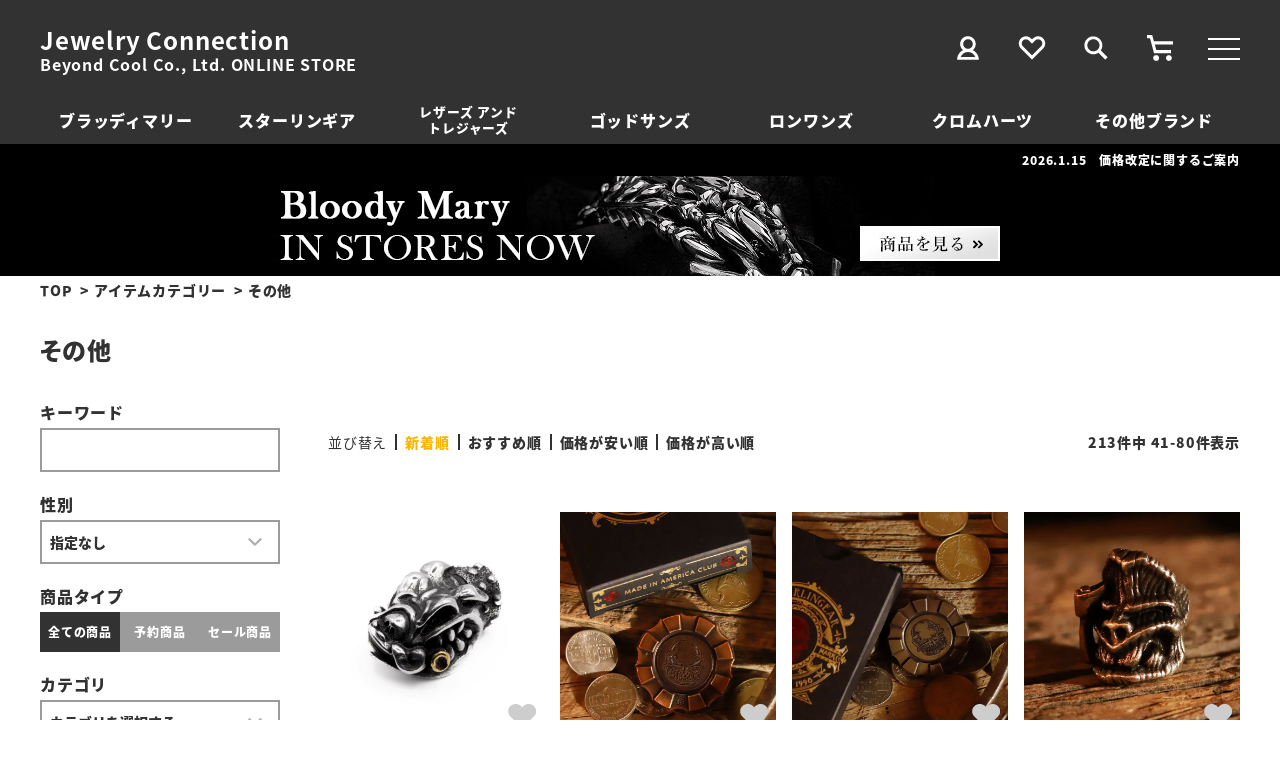

--- FILE ---
content_type: text/html;charset=UTF-8
request_url: https://www.j-connection.jp/c/category/others?page=2&sort=latest
body_size: 61190
content:
<!DOCTYPE html>
<html lang="ja"><head>
  <meta charset="UTF-8">
  
  <title>その他 | ジュエリーコネクション Jewelry Connection</title>
  <meta name="viewport" content="width=device-width">


    <meta name="description" content="その他,ジュエリーコネクション Jewelry Connection">
    <meta name="keywords" content="その他,ジュエリーコネクション Jewelry Connection">
  
  <link rel="stylesheet" href="https://jcstore.itembox.design/system/fs_style.css?t=20251118042544">
  <link rel="stylesheet" href="https://jcstore.itembox.design/generate/theme5/fs_theme.css?t=20251118042544">
  <link rel="stylesheet" href="https://jcstore.itembox.design/generate/theme5/fs_original.css?t=20251118042544">
  
  <link rel="canonical" href="https://www.j-connection.jp/c/category/others">
  <link rel="next" href="https://www.j-connection.jp/c/category/others?page=3&sort=latest">
  <link rel="prev" href="https://www.j-connection.jp/c/category/others?page=1&sort=latest">
  
  
  <script>
    window._FS=window._FS||{};_FS.val={"trackingParameterNames":["abm","pid"],"tiktok":{"enabled":false,"pixelCode":null},"recaptcha":{"enabled":false,"siteKey":null},"clientInfo":{"memberId":"guest","fullName":"ゲスト","lastName":"","firstName":"ゲスト","nickName":"ゲスト","stageId":"","stageName":"","subscribedToNewsletter":"false","loggedIn":"false","totalPoints":"","activePoints":"","pendingPoints":"","purchasePointExpiration":"","specialPointExpiration":"","specialPoints":"","pointRate":"","companyName":"","membershipCardNo":"","wishlist":"","prefecture":""},"recommend3":{"measurable":true,"recommendable":true,"sandbox":false},"enhancedEC":{"ga4Dimensions":{"userScope":{"login":"{@ member.logged_in @}","stage":"{@ member.stage_order @}"}},"amazonCheckoutName":"Amazonペイメント","measurementId":"G-60N8Z2JGWP","trackingId":"UA-10955952-1","dimensions":{"dimension1":{"key":"log","value":"{@ member.logged_in @}"},"dimension2":{"key":"mem","value":"{@ member.stage_order @}"}}},"shopKey":"jcstore","device":"PC","cart":{"stayOnPage":true}};
  </script>
  
  <script src="/shop/js/webstore-nr.js?t=20251118042544"></script>
  <script src="/shop/js/webstore-vg.js?t=20251118042544"></script>
  
  
    <script defer src="https://analytics.contents.by-fw.jp/script/v0/flywheel.js"></script>
    <script src="https://static.contents.by-fw.jp/flywheelRecommend/v0/flywheelHistory.js"></script>
    <script src="https://static.contents.by-fw.jp/flywheelRecommend/v0/flywheelRecommend.js"></script>
  
  
  
  
  
    <meta property="og:title" content="その他 | ジュエリーコネクション Jewelry Connection">
    <meta property="og:type" content="website">
    <meta property="og:url" content="https://www.j-connection.jp/c/category/others?page&#x3D;2&amp;sort&#x3D;latest">
    <meta property="og:image" content="https://jcstore.itembox.design/item/images/ogp_jc.jpg">
    <meta property="og:site_name" content="ジュエリーコネクション Jewelry Connection">
    <meta property="og:description" content="その他,ジュエリーコネクション Jewelry Connection">
  
  
  
    <script type="text/javascript" >
      document.addEventListener('DOMContentLoaded', function() {
        _FS.CMATag('{"fs_member_id":"{@ member.id @}","fs_page_kind":"category","fs_category_url":"category+others"}')
      })
    </script>
  
  
  <meta name="viewport" content="width=device-width, user-scalable=no,initial-scale=1, maximum-scale=1">
<link rel="stylesheet" href="https://jcstore.itembox.design/item/css/base.css?t=20260130170426" type="text/css">	
<link rel="stylesheet" href="https://jcstore.itembox.design/item/css/hamburger.css?t=20260130170426" type="text/css">
<link rel="stylesheet" href="https://jcstore.itembox.design/item/css/style.css?t=20260130170426s" type="text/css">
<link rel="stylesheet" type="text/css" href="https://jcstore.itembox.design/item/css/slick.css?t=20260130170426"/>
<link rel="stylesheet" type="text/css" href="https://jcstore.itembox.design/item/css/slick-theme.css?t=20260130170426"/>

<link rel="preload" as="font" href="https://jcstore.itembox.design/item/fonts/noto-sans-jp-v36-latin_japanese-regular.woff2?t=20260130170426" crossorigin>
<link rel="preload" as="font" href="https://jcstore.itembox.design/item/fonts/noto-sans-jp-v36-latin_japanese-regular.woff?t=20260130170426" crossorigin>

<link rel="apple-touch-icon" href="https://jcstore.itembox.design/item/images/apple-touch-icon.png?t=20260130170426" sizes="180x180">
<link rel="icon" type="image/png" href="https://jcstore.itembox.design/item/images/android-touch-icon.png?t=20260130170426" sizes="192x192">

<meta name="google-site-verification" content="3uuwqB8g8PKnYTzhhjjJrBVOFyUaPpYHzbQfrOiSwYg" /><!-- 所有権証明 -->
<script async src="https://www.googletagmanager.com/gtag/js?id=G-60N8Z2JGWP"></script>

<script><!--
_FS.setTrackingTag('%3Cscript%3E%0Aif+%28%21window.afblpcvLpConf%29+%7B%0A++window.afblpcvLpConf+%3D+%5B%5D%3B%0A%7D%0Awindow.afblpcvLpConf.push%28%7B%0A++siteId%3A+%22f3745c8e%22%0A%7D%29%3B%0Awindow.afblpcvLinkConf+%3D+%7B%0A++siteId%3A+%22f3745c8e%22%2C%0A++mode%3A+%22all%22%0A%7D%3B%0A%3C%2Fscript%3E%0A%3Cscript+src%3D%22https%3A%2F%2Ft.afi-b.com%2Fjslib%2Flpcv.js%3Fcid%3Df3745c8e%26pid%3Dx6001g%22+async%3D%22async%22%3E%3C%2Fscript%3E%0A%0A%3Cscript+type%3D%22text%2Fjavascript%22%3Ercm_user_id+%3D%27%7B%40+member.id+%40%7D%27%3B%3C%2Fscript%3E%0A%3C%21--+Global+site+tag+%28gtag.js%29+-+Google+Ads%3A+403540715+--%3E%0A%3Cscript+async+src%3D%22https%3A%2F%2Fwww.googletagmanager.com%2Fgtag%2Fjs%3Fid%3DAW-403540715%22%3E%3C%2Fscript%3E%0A%3Cscript%3E%0A++window.dataLayer+%3D+window.dataLayer+%7C%7C+%5B%5D%3B%0A++function+gtag%28%29%7BdataLayer.push%28arguments%29%3B%7D%0A++gtag%28%27js%27%2C+new+Date%28%29%29%3B%0A%0A++gtag%28%27config%27%2C+%27AW-403540715%27%29%3B%0A%3C%2Fscript%3E%0A%3Cscript%3E%0A%21function%28f%2Cb%2Ce%2Cv%2Cn%2Ct%2Cs%29%0A%7Bif%28f.fbq%29return%3Bn%3Df.fbq%3Dfunction%28%29%7Bn.callMethod%3F%0An.callMethod.apply%28n%2Carguments%29%3An.queue.push%28arguments%29%7D%3B%0Aif%28%21f._fbq%29f._fbq%3Dn%3Bn.push%3Dn%3Bn.loaded%3D%210%3Bn.version%3D%272.0%27%3B%0An.queue%3D%5B%5D%3Bt%3Db.createElement%28e%29%3Bt.async%3D%210%3B%0At.src%3Dv%3Bs%3Db.getElementsByTagName%28e%29%5B0%5D%3B%0As.parentNode.insertBefore%28t%2Cs%29%7D%28window%2C+document%2C%27script%27%2C%0A%27https%3A%2F%2Fconnect.facebook.net%2Fen_US%2Ffbevents.js%27%29%3B%0Afbq%28%27init%27%2C+%27964820610722625%27%29%3B%0Afbq%28%27track%27%2C+%27PageView%27%29%3B%0A%3C%2Fscript%3E%0A%3Cnoscript%3E%3Cimg+height%3D%221%22+width%3D%221%22+style%3D%22display%3Anone%22%0Asrc%3D%22https%3A%2F%2Fwww.facebook.com%2Ftr%3Fid%3D964820610722625%26ev%3DPageView%26noscript%3D1%22%0A%2F%3E%3C%2Fnoscript%3E%0A%3C%21--+End+Facebook+Pixel+Code+--%3E%0A%3C%21--+Google+tag+%28gtag.js%29+--%3E%0A%3Cscript+async+src%3D%22https%3A%2F%2Fwww.googletagmanager.com%2Fgtag%2Fjs%3Fid%3DAW-1047980324%22%3E%3C%2Fscript%3E%0A%3Cscript%3E%0A++window.dataLayer+%3D+window.dataLayer+%7C%7C+%5B%5D%3B%0A++function+gtag%28%29%7BdataLayer.push%28arguments%29%3B%7D%0A++gtag%28%27js%27%2C+new+Date%28%29%29%3B%0A%0A++gtag%28%27config%27%2C+%27AW-1047980324%27%29%3B%0A%3C%2Fscript%3E%0A%0A%3C%21--+Google+Tag+Manager+--%3E%0A%3Cscript%3E%28function%28w%2Cd%2Cs%2Cl%2Ci%29%7Bw%5Bl%5D%3Dw%5Bl%5D%7C%7C%5B%5D%3Bw%5Bl%5D.push%28%7B%27gtm.start%27%3A%0Anew+Date%28%29.getTime%28%29%2Cevent%3A%27gtm.js%27%7D%29%3Bvar+f%3Dd.getElementsByTagName%28s%29%5B0%5D%2C%0Aj%3Dd.createElement%28s%29%2Cdl%3Dl%21%3D%27dataLayer%27%3F%27%26l%3D%27%2Bl%3A%27%27%3Bj.async%3Dtrue%3Bj.src%3D%0A%27https%3A%2F%2Fwww.googletagmanager.com%2Fgtm.js%3Fid%3D%27%2Bi%2Bdl%3Bf.parentNode.insertBefore%28j%2Cf%29%3B%0A%7D%29%28window%2Cdocument%2C%27script%27%2C%27dataLayer%27%2C%27GTM-MNXRXHH%27%29%3B%3C%2Fscript%3E%0A%3C%21--+End+Google+Tag+Manager+--%3E%0A%3Cscript+id%3D%22gc-script%22+type%3D%22text%2Fjavascript%22+charset%3D%22utf-8%22+src%3D%22https%3A%2F%2Fconnect.gdxtag.com%2F747d7ee5e4326869ecb5f726b65a04cd29aaeec3782d55d188bcea711f8bb852%2Fmain.js%22+defer%3E%3C%2Fscript%3E%0A%3C%21--+Google+tag+%28gtag.js%29+--%3E%0A%3Cscript+async+src%3D%22https%3A%2F%2Fwww.googletagmanager.com%2Fgtag%2Fjs%3Fid%3DAW-1047980324%22%3E%3C%2Fscript%3E%0A%3Cscript%3E%0A++window.dataLayer+%3D+window.dataLayer+%7C%7C+%5B%5D%3B%0A++function+gtag%28%29%7BdataLayer.push%28arguments%29%3B%7D%0A++gtag%28%27js%27%2C+new+Date%28%29%29%3B%0A%0A++gtag%28%27config%27%2C+%27AW-1047980324%27%29%3B%0A%3C%2Fscript%3E%0A%0A%3C%21--+Meta+Pixel+Code+--%3E%0A%3Cscript%3E%0A%21function%28f%2Cb%2Ce%2Cv%2Cn%2Ct%2Cs%29%0A%7Bif%28f.fbq%29return%3Bn%3Df.fbq%3Dfunction%28%29%7Bn.callMethod%3F%0An.callMethod.apply%28n%2Carguments%29%3An.queue.push%28arguments%29%7D%3B%0Aif%28%21f._fbq%29f._fbq%3Dn%3Bn.push%3Dn%3Bn.loaded%3D%210%3Bn.version%3D%272.0%27%3B%0An.queue%3D%5B%5D%3Bt%3Db.createElement%28e%29%3Bt.async%3D%210%3B%0At.src%3Dv%3Bs%3Db.getElementsByTagName%28e%29%5B0%5D%3B%0As.parentNode.insertBefore%28t%2Cs%29%7D%28window%2C+document%2C%27script%27%2C%0A%27https%3A%2F%2Fconnect.facebook.net%2Fen_US%2Ffbevents.js%27%29%3B%0Afbq%28%27init%27%2C+%271563982184063848%27%29%3B%0Afbq%28%27track%27%2C+%27PageView%27%29%3B%0A%3C%2Fscript%3E%0A%3Cnoscript%3E%3Cimg+height%3D%221%22+width%3D%221%22+style%3D%22display%3Anone%22%0Asrc%3D%22https%3A%2F%2Fwww.facebook.com%2Ftr%3Fid%3D1563982184063848%26ev%3DPageView%26noscript%3D1%22%0A%2F%3E%3C%2Fnoscript%3E%0A%3C%21--+End+Meta+Pixel+Code+--%3E%0A%0A%0A%0A%0A%3C%21--+Meta+Pixel+Code+--%3E%0A%3Cscript%3E%0A%21function%28f%2Cb%2Ce%2Cv%2Cn%2Ct%2Cs%29%0A%7Bif%28f.fbq%29return%3Bn%3Df.fbq%3Dfunction%28%29%7Bn.callMethod%3F%0An.callMethod.apply%28n%2Carguments%29%3An.queue.push%28arguments%29%7D%3B%0Aif%28%21f._fbq%29f._fbq%3Dn%3Bn.push%3Dn%3Bn.loaded%3D%210%3Bn.version%3D%272.0%27%3B%0An.queue%3D%5B%5D%3Bt%3Db.createElement%28e%29%3Bt.async%3D%210%3B%0At.src%3Dv%3Bs%3Db.getElementsByTagName%28e%29%5B0%5D%3B%0As.parentNode.insertBefore%28t%2Cs%29%7D%28window%2C+document%2C%27script%27%2C%0A%27https%3A%2F%2Fconnect.facebook.net%2Fen_US%2Ffbevents.js%27%29%3B%0Afbq%28%27init%27%2C+%27401092680265884%27%29%3B%0Afbq%28%27track%27%2C+%27PageView%27%29%3B%0A%3C%2Fscript%3E%0A%3Cnoscript%3E%3Cimg+height%3D%221%22+width%3D%221%22+style%3D%22display%3Anone%22%0Asrc%3D%22https%3A%2F%2Fwww.facebook.com%2Ftr%3Fid%3D401092680265884%26ev%3DPageView%26noscript%3D1%22%0A%2F%3E%3C%2Fnoscript%3E%0A%3C%21--+End+Meta+Pixel+Code+--%3E');
--></script>
</head>
<body class="fs-body-category fs-body-category-others" id="fs_ProductCategory">
<script><!--
_FS.setTrackingTag('%3Cscript%3E%0A%28function%28w%2Cd%2Cs%2Cc%2Ci%29%7Bw%5Bc%5D%3Dw%5Bc%5D%7C%7C%7B%7D%3Bw%5Bc%5D.trackingId%3Di%3B%0Avar+f%3Dd.getElementsByTagName%28s%29%5B0%5D%2Cj%3Dd.createElement%28s%29%3Bj.async%3Dtrue%3B%0Aj.src%3D%27%2F%2Fcdn.contx.net%2Fcollect.js%27%3Bf.parentNode.insertBefore%28j%2Cf%29%3B%0A%7D%29%28window%2Cdocument%2C%27script%27%2C%27contx%27%2C%27CTX-x-q4ljKPkn%27%29%3B%0A%3C%2Fscript%3E%0A%0A%3C%21--+Google+Tag+Manager+%28noscript%29+--%3E%0A%3Cnoscript%3E%3Ciframe+src%3D%22https%3A%2F%2Fwww.googletagmanager.com%2Fns.html%3Fid%3DGTM-MNXRXHH%22%0Aheight%3D%220%22+width%3D%220%22+style%3D%22display%3Anone%3Bvisibility%3Ahidden%22%3E%3C%2Fiframe%3E%3C%2Fnoscript%3E%0A%3C%21--+End+Google+Tag+Manager+%28noscript%29+--%3E');
--></script>
<div class="fs-l-page">
			<div class="header_hamburger">
				<div class="hamburger">
				  <span></span>
				  <span></span>
				  <span></span>
				</div>
			</div>	
<div class="sp_header_search">
<a href="https://www.j-connection.jp/f/search"><img src="https://jcstore.itembox.design/item/images/search.svg?t=20250114191522" alt="サイト内検索"></a>
</div>
<header>
		<div id="header_box">
			
			<div class="header_logo">
				<h1><a href="https://www.j-connection.jp/">Jewelry Connection</a></h1>
				<h2>Beyond Cool Co., Ltd. ONLINE STORE</h2>
			</div>
			
			<div class="header_menu">
				<div>
					<a href="https://www.j-connection.jp/my/top"><img src="https://jcstore.itembox.design/item/images/mypage.svg?t=20260130170426" alt="マイページ"></a>
				</div>
				<div>
					<a href="https://www.j-connection.jp/my/wishlist"><img src="https://jcstore.itembox.design/item/images/favorite.svg?t=20260130170426" alt="お気に入り"></a>
				</div>
				<div>
					<a href="https://www.j-connection.jp/f/search"><img src="https://jcstore.itembox.design/item/images/search.svg?t=20260130170426" alt="サイト内検索"></a>
				</div>
				<div>
					<a href="https://www.j-connection.jp/p/cart?type=purchase"><img src="https://jcstore.itembox.design/item/images/cart.svg?t=20260130170426" alt="カート"></a>
				</div>
			</div>
			
		

			
		</div>
		
		<div class="header_brand_list">
			<!--※もう1項目追加可-->
			<a href="https://www.j-connection.jp/c/brand/bloodymary">ブラッディマリー</a>
			<a href="https://www.j-connection.jp/c/brand/starlingear">スターリンギア</a>
			<a href="https://www.j-connection.jp/c/brand/leathersandtreasures" class="row_2">レザーズ アンド<br>トレジャーズ</a>
			<a href="https://www.j-connection.jp/c/brand/godsuns">ゴッドサンズ</a>
			<!--<a href="https://www.j-connection.jp/c/brand/horizonblue">ホリゾンブルー</a>-->
			<a href="https://www.j-connection.jp/c/brand/loneones">ロンワンズ</a>
			<a href="https://www.j-connection.jp/c/brand/chromehearts">クロムハーツ</a>
			<!--<a href="https://www.j-connection.jp/c/brand/d1milano">ディーワンミラノ</a>-->
			<a href="https://www.j-connection.jp/c/brand/">その他ブランド</a>
			<!--<a href="https://www.j-connection.jp/p/search?tag=sale" class="sale">セール</a>-->
		</div>

</header>	



		<section class="tooltip">
 		   <p><a href="javascript:void(0)" class="tooltip_target">2026.1.15　価格改定に関するご案内</a></p>
 		   <div class="tooltip_description">
		   地金をはじめとする原材料の高騰や諸経費の値上がりにより<br>
		   従来の価格を維持することが困難となっております。<br>
		   <br>
		   弊社取り扱い製品におきましては今後も可能な限り<br>
		   事前の改定告知を行った後、価格改定を実施させていただきますが<br>
		   改定頻度が短期間に増加する際には<br>
		   一部予告なく価格を改定させていただく場合がございます。<br>
		   <br>
		   お客様にはご不便をおかけいたしますが、なにとぞご理解承りますようお願い申し上げます。<br>
		   <br>
		   ※詳細は「価格改定に関するご案内」のニュース記事をご確認ください。
 		   </div>
		</section>

		<!--<section class="tooltip">
 		   <p><a href="javascript:void(0)" class="tooltip_target">2025.12.23　年末年始の営業・配達遅延について</a></p>
 		   <div class="tooltip_description">
 		   年内の受注確認、発送及びお問合せ業務は≪12月26日(金)12時≫までとさせていただきます。<br>
 		   <br>
 		   上記以降に承りました受注の確認、発送及びお問合せ業務に関しましては、≪1月5日(月)≫より順次対応いたします。<br>
 		   <br>
 		   お客様には大変ご迷惑をおかけいたしますが、何卒ご了承くださいますようお願い申し上げます。<br>
 		   <br>
		   また、お荷物の増加や帰省などによる交通渋滞により、全国的に荷物のお届けに遅れが生じる可能性がございます。<br>
 		   詳しくはヤマト運輸のホームページをご確認ください。<br>
 		   </div>
		</section>-->

		<!--<section class="tooltip">
 		   <p><a href="javascript:void(0)" class="tooltip_target">2024.9.4　台風10号の影響によるお荷物のお届けについて</a></p>
 		   <div class="tooltip_description">
                   台風10号の影響により、九州地域へのお荷物のお届けに遅れが生じております。<br>
                   お荷物の遅延状況やお預かり受付状況、営業所の営業状況などの詳細につきましてはヤマト運輸のホームページをご確認ください。<br>
 		   <br>
 		   お客様には大変ご迷惑をおかけいたしますが、何卒ご了承くださいますようお願い申し上げます。<br>
 		   </div>
		</section>-->
		<div class="header_banner"> 
			<a href="https://www.j-connection.jp/c/brand/bloodymary/bloodymary_pickup"><img src="https://jcstore.itembox.design/item/images/header_banner.jpg?t=20260130170426"></a>
		</div>

		<!--<div class="header_banner">
			<a href="https://www.j-connection.jp/news/20251020-premiumweeeeek/" style="display: block; background: linear-gradient(0deg, #fafafa 3%, #af761a 3%, #af761a 5%, #fafafa 5%, #fafafa 7%, #af761a 7%, #af761a 8%, #fafafa 8%, #fafafa 92%, #af761a 92%, #af761a 93%, #fafafa 93%, #fafafa 95%, #af761a 95%, #af761a 97%, #fafafa 97%);"><img src="https://jcstore.itembox.design/item/images/header_banner_pw.png?t=20260130170426"></a>
		</div>-->
<!-- **パンくずリストパーツ （システムパーツ） ↓↓ -->
<nav class="fs-c-breadcrumb">
<ol class="fs-c-breadcrumb__list">
<li class="fs-c-breadcrumb__listItem">
<a href="/">TOP</a>
</li>
<li class="fs-c-breadcrumb__listItem">
<a href="/c/category">アイテムカテゴリー</a>
</li>
<li class="fs-c-breadcrumb__listItem">
その他
</li>
</ol>
</nav>
<!-- **パンくずリストパーツ （システムパーツ） ↑↑ -->
<div class="page_title_wrap"><div class="category_contents_coment-1">
 
</div>
<!-- **ページ見出し（フリーパーツ）↓↓ -->
<h1 class="fs-c-heading fs-c-heading--page">その他</h1>
<!-- **ページ見出し（フリーパーツ）↑↑ -->
<div class="sub_category_wrap">
</div></div>
<main><div id="fs-page-error-container" class="fs-c-panelContainer">
  
  
</div>
<aside class="side_navi_box">
<div class="side_navi">
<form action="/p/search">

	
<div class="search_box">

<div class="search_keyword">
<h3>キーワード</h3>
	<div>
		<input type="text" name="keyword" maxlength="1000" value="">
	</div>
</div>
	
<div class="search_gender">	
<h3>性別</h3>
	<div>
		<select name="tag">
		<option value="" selected>指定なし</option>
		<option value="men">男性</option>
		<option value="women">女性</option>
		</select>
	</div>
</div>
	
<div class="search_type">	
<h3>商品タイプ</h3>
	<div>
		<input type="radio" name="tag" value="" checked="checked" id="all"><label for="all">全ての商品</label>
		<input type="radio" name="tag" value="yoyaku" id="yoyaku"><label for="yoyaku">予約商品</label>
		<input type="radio" name="tag" value="sale" id="sale"><label for="sale">セール商品</label>
	</div>
</div>
	
<div class="search_category">	
<h3>カテゴリ</h3>	
	<div>
		<select name="tag">
		<option value="" selected>カテゴリを選択する</option>
		<option value="リング">リング</option>
		<option value="ペンダント">ペンダント</option>
		<option value="ネックレス">ネックレス</option>
		<option value="ピアス">ピアス</option>
		<option value="ブレスレット">ブレスレット</option>
		<option value="アンクレット">アンクレット</option>
		<option value="ウォレットチェーン">ウォレットチェーン</option>
		<option value="キーチェーン">キーチェーン・キーケース</option>
		<option value="ウォレット">ウォレット</option>
		<option value="バッグ">バッグ</option>
		<option value="ベルト">ベルト</option>
		<option value="アイウェア">アイウェア・サングラス</option>
		<option value="ライター">ライター</option>
		<option value="キャップ">キャップ</option>
		<option value="ウェア">ウェア</option>
		<option value="腕時計">腕時計</option>
		<!--<option value="コスメ">コスメ</option>-->
		<option value="コイン">コイン</option>
		<option value="その他">その他</option>
		</select>
	</div>
</div>
	
<div class="search_brand">	
<h3>ブランド</h3>	
	<div>
		<select name="tag">
		<option value="" selected>ブランドを選択する</option>
		<option value="ブラッディマリー">ブラッディマリー</option>
		<option value="スターリンギア">スターリンギア</option>
		<option value="レザーズアンドトレジャーズ">レザーズアンドトレジャーズ</option>
		<option value="ゴッドサンズ">ゴッドサンズ</option>
		<option value="ロンワンズ">ロンワンズ</option>
		<option value="クロムハーツ">クロムハーツ</option>
		<option value="リリーエルランドソン">リリーエルランドソン</option>
		<option value="リリーエルランドソンプレイフォー">リリーエルランドソンプレイフォー</option>	
		<option value="コンロン">コンロン</option>
		<option value="ラットレース">ラットレース</option>
		<option value="マッドカルト">マッドカルト</option>
		<option value="ディアブロッサム">ディアブロッサム</option>
		<option value="ヴェルヴェットラウンジ">ヴェルヴェットラウンジ</option>
		<option value="ジゴロウ">ジゴロウ</option>
		<option value="ヴィヴィファイ">ヴィヴィファイ</option>
		<option value="ガッチョ">ガッチョ</option>
		<option value="クリープ">クリープ</option>
		<option value="マシス">マシス</option>
		<option value="アンプジャパン">アンプジャパン</option>
		<option value="イーディーエフ">イーディーエフ</option>
		<option value="ヴィランズ">ヴィランズ</option>
		<option value="プエルタデルソル">プエルタデルソル</option>
		<option value="カルバンクライン">カルバンクライン</option>
		<option value="ラボグロウンダイヤモンド">ラボグロウンダイヤモンド</option>
		<option value="クリスメラ">クリスメラ</option>
		<option value="ディーワンミラノ">ディーワンミラノ</option>
		<!--【2025.8.22撤去】<option value="ニバダ・グレンヒェン">ニバダグレンヒェン</option>-->
		<option value="ラベルノワール">ラベルノワール</option>
		<option value="ゴールデンコンセプト">ゴールデンコンセプト</option>
		<option value="アイスウォッチ">アイスウォッチ</option>
		<option value="オリビアバートン">オリビアバートン</option>
		<option value="カールラガーフェルド">カール・ラガーフェルド</option>
		<!--【2024.12.13在庫切れのため非表示】<option value="モックバーグ">モックバーグ</option>-->
		<option value="古賀崇洋">古賀崇洋</option>
		<option value="ユハク">ユハク</option>
		<option value="ノーマニュアル">ノーマニュアル</option>
		<option value="コイン">コイン</option>
		</select>
	</div>
</div>
	
<div class="search_price">	
<h3>価格</h3>	
	<div>
		<input type="text" name="minprice" maxlength="9" value="">〜
		<input type="text" name="maxprice" maxlength="9" value="">	
	</div>
</div>
	
<div class="search_stock">	
<h3>在庫の有無</h3>
	<div>
		<input type="radio" name="nostock" value="false" checked="checked" id="nostock_false"><label for="nostock_false">在庫あり</label>
		<input type="radio" name="nostock" value="true" id="nostock_true"><label for="nostock_true">在庫なしを含む</label>	
	</div>
</div>
	
<div class="search_button">	
	<input type="submit" value="この条件で検索" class="search_button_submit">
	<input type="reset" value="条件をクリア" class="search_button_clear">
</div>
</div>	
</form>	
	
	
<script type="application/ld+json">
{
  "@context": "http://schema.org",
  "@type": "WebSite",
  "url": "https://www.j-connection.jp",
  "potentialAction": {
    "@type": "SearchAction",
    "target": "https://www.j-connection.jp/p/search?keyword={search_term_string}",
    "query-input": "required name=search_term_string"
  }
}
</script>	

</div>
</aside>
<section class="fs-l-pageMain">
<!-- **詳細商品検索フォーム（フリーパーツ）↓↓ -->
<div class="fs-p-productSearch">
  <div class="fs-p-productSearch__parameter"></div>
  <input type="checkbox" value="" style="display:none;" id="fs_p__ctrlSeachForm">
  <label for="fs_p__ctrlSeachForm" class="fs-p-productSearch__formSwitch">
    <span class="fs-p-productSearch__formOpen">こだわりの条件で絞る</span>
    <span class="fs-p-productSearch__formClose">閉じる</span>
  </label>
  <div class="fs-p-productSearch__search">
<form action="/p/search">

	
<div class="search_box">

<div class="search_keyword">
<h3>キーワード</h3>
	<div>
		<input type="text" name="keyword" maxlength="1000" value="">
	</div>
</div>
	
<div class="search_gender">	
<h3>性別</h3>
	<div>
		<select name="tag">
		<option value="" selected>指定なし</option>
		<option value="men">男性</option>
		<option value="women">女性</option>
		</select>
	</div>
</div>
	
<div class="search_type">	
<h3>商品タイプ</h3>
	<div>
		<input type="radio" name="tag" value="" checked="checked" id="all"><label for="all">全ての商品</label>
		<input type="radio" name="tag" value="yoyaku" id="yoyaku"><label for="yoyaku">予約商品</label>
		<input type="radio" name="tag" value="sale" id="sale"><label for="sale">セール商品</label>
	</div>
</div>
	
<div class="search_category">	
<h3>カテゴリ</h3>	
	<div>
		<select name="tag">
		<option value="" selected>カテゴリを選択する</option>
		<option value="リング">リング</option>
		<option value="ペンダント">ペンダント</option>
		<option value="ネックレス">ネックレス</option>
		<option value="ピアス">ピアス</option>
		<option value="ブレスレット">ブレスレット</option>
		<option value="アンクレット">アンクレット</option>
		<option value="ウォレットチェーン">ウォレットチェーン</option>
		<option value="キーチェーン">キーチェーン・キーケース</option>
		<option value="ウォレット">ウォレット</option>
		<option value="バッグ">バッグ</option>
		<option value="ベルト">ベルト</option>
		<option value="アイウェア">アイウェア・サングラス</option>
		<option value="ライター">ライター</option>
		<option value="キャップ">キャップ</option>
		<option value="ウェア">ウェア</option>
		<option value="腕時計">腕時計</option>
		<!--<option value="コスメ">コスメ</option>-->
		<option value="コイン">コイン</option>
		<option value="その他">その他</option>
		</select>
	</div>
</div>
	
<div class="search_brand">	
<h3>ブランド</h3>	
	<div>
		<select name="tag">
		<option value="" selected>ブランドを選択する</option>
		<option value="ブラッディマリー">ブラッディマリー</option>
		<option value="スターリンギア">スターリンギア</option>
		<option value="レザーズアンドトレジャーズ">レザーズアンドトレジャーズ</option>
		<option value="ゴッドサンズ">ゴッドサンズ</option>
		<option value="ロンワンズ">ロンワンズ</option>
		<option value="クロムハーツ">クロムハーツ</option>
		<option value="リリーエルランドソン">リリーエルランドソン</option>
		<option value="リリーエルランドソンプレイフォー">リリーエルランドソンプレイフォー</option>	
		<option value="コンロン">コンロン</option>
		<option value="ラットレース">ラットレース</option>
		<option value="マッドカルト">マッドカルト</option>
		<option value="ディアブロッサム">ディアブロッサム</option>
		<option value="ヴェルヴェットラウンジ">ヴェルヴェットラウンジ</option>
		<option value="ジゴロウ">ジゴロウ</option>
		<option value="ヴィヴィファイ">ヴィヴィファイ</option>
		<option value="ガッチョ">ガッチョ</option>
		<option value="クリープ">クリープ</option>
		<option value="マシス">マシス</option>
		<option value="アンプジャパン">アンプジャパン</option>
		<option value="イーディーエフ">イーディーエフ</option>
		<option value="ヴィランズ">ヴィランズ</option>
		<option value="プエルタデルソル">プエルタデルソル</option>
		<option value="カルバンクライン">カルバンクライン</option>
		<option value="ラボグロウンダイヤモンド">ラボグロウンダイヤモンド</option>
		<option value="クリスメラ">クリスメラ</option>
		<option value="ディーワンミラノ">ディーワンミラノ</option>
		<!--【2025.8.22撤去】<option value="ニバダ・グレンヒェン">ニバダグレンヒェン</option>-->
		<option value="ラベルノワール">ラベルノワール</option>
		<option value="ゴールデンコンセプト">ゴールデンコンセプト</option>
		<option value="アイスウォッチ">アイスウォッチ</option>
		<option value="オリビアバートン">オリビアバートン</option>
		<option value="カールラガーフェルド">カール・ラガーフェルド</option>
		<!--【2024.12.13在庫切れのため非表示】<option value="モックバーグ">モックバーグ</option>-->
		<option value="古賀崇洋">古賀崇洋</option>
		<option value="ユハク">ユハク</option>
		<option value="ノーマニュアル">ノーマニュアル</option>
		<option value="コイン">コイン</option>
		</select>
	</div>
</div>
	
<div class="search_price">	
<h3>価格</h3>	
	<div>
		<input type="text" name="minprice" maxlength="9" value="">〜
		<input type="text" name="maxprice" maxlength="9" value="">	
	</div>
</div>
	
<div class="search_stock">	
<h3>在庫の有無</h3>
	<div>
		<input type="radio" name="nostock" value="false" checked="checked" id="nostock_false"><label for="nostock_false">在庫あり</label>
		<input type="radio" name="nostock" value="true" id="nostock_true"><label for="nostock_true">在庫なしを含む</label>	
	</div>
</div>
	
<div class="search_button">	
	<input type="submit" value="この条件で検索" class="search_button_submit">
	<input type="reset" value="条件をクリア" class="search_button_clear">
</div>
</div>	
</form>	
	
	
<script type="application/ld+json">
{
  "@context": "http://schema.org",
  "@type": "WebSite",
  "url": "https://www.j-connection.jp",
  "potentialAction": {
    "@type": "SearchAction",
    "target": "https://www.j-connection.jp/p/search?keyword={search_term_string}",
    "query-input": "required name=search_term_string"
  }
}
</script>	


  </div>
</div>

<!-- **詳細商品検索フォーム（フリーパーツ）↑↑ -->
<!-- **商品グループエリア（システムパーツグループ）↓↓ -->

  <div class="fs-c-productList">
    
      <!-- **並び替え・ページャーパーツ（システムパーツ） ↓↓ -->
<div class="fs-c-productList__controller">
  <div class="fs-c-sortItems">
  <span class="fs-c-sortItems__label">並び替え</span>
  <ul class="fs-c-sortItems__list">
  <li class="fs-c-sortItems__list__item is-active">
  <span class="fs-c-sortItems__list__item__label">新着順</span>
  </li>
  <li class="fs-c-sortItems__list__item">
  <a href="/c/category/others?sort=priority" class="fs-c-sortItems__list__item__label">おすすめ順</a>
  </li>
  <li class="fs-c-sortItems__list__item">
  <a href="/c/category/others?sort=price_low" class="fs-c-sortItems__list__item__label">価格が安い順</a>
  </li>
  <li class="fs-c-sortItems__list__item">
  <a href="/c/category/others?sort=price_high" class="fs-c-sortItems__list__item__label">価格が高い順</a>
  </li>
  </ul>
  </div>
  <div class="fs-c-listControl">
<div class="fs-c-listControl__status">
<span class="fs-c-listControl__status__total">213<span class="fs-c-listControl__status__total__label">件中</span></span>
<span class="fs-c-listControl__status__indication">41<span class="fs-c-listControl__status__indication__separator">-</span>80<span class="fs-c-listControl__status__indication__label">件表示</span></span>
</div>
<div class="fs-c-pagination">
<a href="/c/category/others?page=1&sort=latest" class="fs-c-pagination__item fs-c-pagination__item--prev" role="button" aria-label="前のページヘ"></a>
<a href="/c/category/others?page=1&sort=latest" class="fs-c-pagination__item" role="button">1</a>
<span class="fs-c-pagination__item is-active">2</span>
<a href="/c/category/others?page=3&sort=latest" class="fs-c-pagination__item" role="button">3</a>
<span class="fs-c-pagination__item">…</span>
<a href="/c/category/others?page=6&sort=latest" class="fs-c-pagination__item" role="button">6</a>
<a href="/c/category/others?page=3&sort=latest" class="fs-c-pagination__item fs-c-pagination__item--next" role="button" aria-label="次のページへ"></a></div>
</div>
</div>
<!-- **並び替え・ページャーパーツ（システムパーツ） ↑↑ -->
<!-- **商品一覧（システムパーツグループ）↓↓ -->
<div class="fs-c-productList__list" data-add-to-cart-setting="">
<article class="fs-c-productList__list__item fs-c-productListItem" data-product-id="34151">
<form>


<!-- **商品画像・拡大パーツ（システムパーツ）↓↓ -->
<div class="fs-c-productListItem__imageContainer">
  <div class="fs-c-productListItem__image fs-c-productImage">
  
    <a href="/c/category/others/stz068nbull-bc">
      <img data-layzr="https://jcstore.itembox.design/product/341/000000034151/000000034151-01-l.jpg?t&#x3D;20260129194521" alt="" src="https://jcstore.itembox.design/item/src/loading.svg?t&#x3D;20260130170426" class="fs-c-productListItem__image__image fs-c-productImage__image">
    </a>
  
  </div>
</div>
<div class="fs-c-productListItem__viewMoreImageButton fs-c-buttonContainer">
<button type="button" class="fs-c-button--viewMoreImage fs-c-button--plain">
  <span class="fs-c-button__label">他の画像を見る</span>
</button>
</div>
<aside class="fs-c-productImageModal" style="display: none;">
  <div class="fs-c-productImageModal__inner">
    <span class="fs-c-productImageModal__close" role="button" aria-label="閉じる"></span>
    <div class="fs-c-productImageModal__contents">
      <div class="fs-c-productImageModalCarousel fs-c-slick">
        <div class="fs-c-productImageModalCarousel__track">
        
          <div>
            <figure class="fs-c-productImageModalCarousel__figure">
              
              <img data-lazy="https://jcstore.itembox.design/product/341/000000034151/000000034151-01-xl.jpg?t&#x3D;20260129194521" data-src="https://jcstore.itembox.design/product/341/000000034151/000000034151-01-xl.jpg?t&#x3D;20260129194521" alt="" src="https://jcstore.itembox.design/item/src/loading.svg?t&#x3D;20260130170426" class="fs-c-productImageModalCarousel__figure__image">
            </figure>
          </div>
        
          <div>
            <figure class="fs-c-productImageModalCarousel__figure">
              
              <img data-lazy="https://jcstore.itembox.design/product/341/000000034151/000000034151-02-xl.jpg?t&#x3D;20260129194521" data-src="https://jcstore.itembox.design/product/341/000000034151/000000034151-02-xl.jpg?t&#x3D;20260129194521" alt="" src="https://jcstore.itembox.design/item/src/loading.svg?t&#x3D;20260130170426" class="fs-c-productImageModalCarousel__figure__image">
            </figure>
          </div>
        
          <div>
            <figure class="fs-c-productImageModalCarousel__figure">
              
              <img data-lazy="https://jcstore.itembox.design/product/341/000000034151/000000034151-03-xl.jpg?t&#x3D;20260129194521" data-src="https://jcstore.itembox.design/product/341/000000034151/000000034151-03-xl.jpg?t&#x3D;20260129194521" alt="" src="https://jcstore.itembox.design/item/src/loading.svg?t&#x3D;20260130170426" class="fs-c-productImageModalCarousel__figure__image">
            </figure>
          </div>
        
          <div>
            <figure class="fs-c-productImageModalCarousel__figure">
              
              <img data-lazy="https://jcstore.itembox.design/product/341/000000034151/000000034151-04-xl.jpg?t&#x3D;20260129194521" data-src="https://jcstore.itembox.design/product/341/000000034151/000000034151-04-xl.jpg?t&#x3D;20260129194521" alt="" src="https://jcstore.itembox.design/item/src/loading.svg?t&#x3D;20260130170426" class="fs-c-productImageModalCarousel__figure__image">
            </figure>
          </div>
        
          <div>
            <figure class="fs-c-productImageModalCarousel__figure">
              
              <img data-lazy="https://jcstore.itembox.design/product/341/000000034151/000000034151-05-xl.jpg?t&#x3D;20260129194521" data-src="https://jcstore.itembox.design/product/341/000000034151/000000034151-05-xl.jpg?t&#x3D;20260129194521" alt="" src="https://jcstore.itembox.design/item/src/loading.svg?t&#x3D;20260130170426" class="fs-c-productImageModalCarousel__figure__image">
            </figure>
          </div>
        
          <div>
            <figure class="fs-c-productImageModalCarousel__figure">
              
              <img data-lazy="https://jcstore.itembox.design/product/341/000000034151/000000034151-06-xl.jpg?t&#x3D;20260129194521" data-src="https://jcstore.itembox.design/product/341/000000034151/000000034151-06-xl.jpg?t&#x3D;20260129194521" alt="" src="https://jcstore.itembox.design/item/src/loading.svg?t&#x3D;20260130170426" class="fs-c-productImageModalCarousel__figure__image">
            </figure>
          </div>
        
          <div>
            <figure class="fs-c-productImageModalCarousel__figure">
              
              <img data-lazy="https://jcstore.itembox.design/product/341/000000034151/000000034151-07-xl.jpg?t&#x3D;20260129194521" data-src="https://jcstore.itembox.design/product/341/000000034151/000000034151-07-xl.jpg?t&#x3D;20260129194521" alt="" src="https://jcstore.itembox.design/item/src/loading.svg?t&#x3D;20260130170426" class="fs-c-productImageModalCarousel__figure__image">
            </figure>
          </div>
        
        </div>
      </div>
    </div>
  </div>
</aside>
<!-- **商品画像・拡大パーツ（システムパーツ）↑↑ -->
<!-- **カート・バリエーションごとにボタンパーツ（システムパーツ）↓↓ -->
<div class="fs-c-productListItem__control fs-c-buttonContainer" data-product-id="34151" data-vertical-variation-no="" data-horizontal-variation-no="" data-vertical-admin-no="" data-horizontal-admin-no="">

<button type="button" class="fs-c-button--addToCart--list fs-c-button--plain">
<span class="fs-c-button__label">カートに入れる</span>
</button>

<button type="button" class="fs-c-button--addToWishList--icon fs-c-button--image">
<img class="fs-c-button__image" src="https://jcstore.itembox.design/item/images/favorite_off.svg?t&#x3D;20260130170426" alt="お気に入りに登録する">
</button>

</div>


  
  <aside class="fs-c-modal fs-c-modal--chooseVariation" style="display: none">
    <div class="fs-c-modal__inner">
      <div class="fs-c-modal__header">
            <div class="fs-c-modal__title">
              <h2 class="fs-c-modal__productName">
              
                <span class="fs-c-productName__name">スターリンギア ニューブルドッグビーズw/ブラスシガー</span>
              </h2>
              <!-- **商品価格パーツ（システムパーツ）↓↓ -->
<div class="fs-c-modal__productPrice">

  
    <div class="fs-c-productPrice fs-c-productPrice--selling">
    <span class="fs-c-productPrice__main">
  
  <span class="fs-c-productPrice__main__price fs-c-price">
    <span class="fs-c-price__currencyMark">&yen;</span>
    <span class="fs-c-price__value">60,500</span>
  </span>
</span>
<span class="fs-c-productPrice__addon">
  <span class="fs-c-productPrice__addon__label">税込</span>
</span>

    </div>
  
</div>
<!-- **商品価格パーツ（システムパーツ）↑↑ -->
            </div>
            <span class="fs-c-modal__close" role="button" aria-label="閉じる"></span>
      </div>
    <div class="fs-c-modal__contents">
    
      <div class="fs-c-variationAndActions">
        
          <div class="fs-c-variationAndActions__variationLabel fs-c-variationLabel">
            <span class="fs-c-variationLabel__label">販売方法</span>
          </div>
        
        <div class="fs-c-variationAndActions__variation fs-c-variationList">
          <div class="fs-c-variationList__item">
            <div class="fs-c-variationList__item__body">
            
              <ul class="fs-c-variationList__item__cart fs-c-variationCart">
            
                
                  
                    <li>
                      
                      <div class="fs-c-variationCart__variationName">
                        <span class="fs-c-variationCart__variationName__name">1-3日後発送</span>
                        
                        
                       
                         <span class="fs-c-variationCart__variationName__stock fs-c-variationCart__variationName__stock--outOfStock">在庫切れ</span>
                       
                       
                       
                     </div>
                     <div class="fs-c-variationCart__wishlist" data-product-id="34151" data-vertical-variation-no="" data-horizontal-variation-no="1" data-vertical-admin-no="" data-horizontal-admin-no="-1">
                     
                       <button type="button" class="fs-c-button--addToWishList--icon fs-c-button--image">
<img class="fs-c-button__image" src="https://jcstore.itembox.design/item/images/favorite_off.svg?t&#x3D;20260130170426" alt="お気に入りに登録する">
</button>
                     
                     </div>
                       
                       
                         
                           <div class="fs-c-variationCart__cartButton fs-c-variationCart__cartButton--subscribeToArrivalNotice" data-product-id="34151" data-vertical-variation-no="" data-horizontal-variation-no="1" data-vertical-admin-no="" data-horizontal-admin-no="-1">
                               <button type="button" class="fs-c-button--subscribeToArrivalNotice--variation fs-c-button--secondary">
<span class="fs-c-button__label">再入荷お知らせ</span>
</button>
                           </div>
                         
                       
                       
                       
                    </li>
                 
               
                  
                    <li>
                      
                      <div class="fs-c-variationCart__variationName">
                        <span class="fs-c-variationCart__variationName__name">3-7日後発送</span>
                        
                        
                       
                         <span class="fs-c-variationCart__variationName__stock fs-c-variationCart__variationName__stock--outOfStock">在庫切れ</span>
                       
                       
                       
                     </div>
                     <div class="fs-c-variationCart__wishlist" data-product-id="34151" data-vertical-variation-no="" data-horizontal-variation-no="2" data-vertical-admin-no="" data-horizontal-admin-no="-2">
                     
                       <button type="button" class="fs-c-button--addToWishList--icon fs-c-button--image">
<img class="fs-c-button__image" src="https://jcstore.itembox.design/item/images/favorite_off.svg?t&#x3D;20260130170426" alt="お気に入りに登録する">
</button>
                     
                     </div>
                       
                       
                         
                           <div class="fs-c-variationCart__cartButton fs-c-variationCart__cartButton--subscribeToArrivalNotice" data-product-id="34151" data-vertical-variation-no="" data-horizontal-variation-no="2" data-vertical-admin-no="" data-horizontal-admin-no="-2">
                               <button type="button" class="fs-c-button--subscribeToArrivalNotice--variation fs-c-button--secondary">
<span class="fs-c-button__label">再入荷お知らせ</span>
</button>
                           </div>
                         
                       
                       
                       
                    </li>
                 
               
                  
                    <li>
                      
                      <div class="fs-c-variationCart__variationName">
                        <span class="fs-c-variationCart__variationName__name">ブランドオーダー（代引き不可）</span>
                        
                        
                       
                       
                       
                     </div>
                     <div class="fs-c-variationCart__wishlist" data-product-id="34151" data-vertical-variation-no="" data-horizontal-variation-no="3" data-vertical-admin-no="" data-horizontal-admin-no="-3">
                     
                       <button type="button" class="fs-c-button--addToWishList--icon fs-c-button--image">
<img class="fs-c-button__image" src="https://jcstore.itembox.design/item/images/favorite_off.svg?t&#x3D;20260130170426" alt="お気に入りに登録する">
</button>
                     
                     </div>
                       
                       <div class="fs-c-variationCart__cartButton" data-product-id="34151" data-vertical-variation-no="" data-horizontal-variation-no="3" data-vertical-admin-no="" data-horizontal-admin-no="-3">
                         <input type="hidden" name="productId" value="34151">
                         <input type="hidden" name="verticalVariationNo" value="">
                         <input type="hidden" name="horizontalVariationNo" value="3">
                         <input type="hidden" name="verticalVariationName" value="">
                         <input type="hidden" name="horizontalVariationName" value="ブランドオーダー（代引き不可）">
                         <input type="hidden" name="verticalAdminNo" value="">
                         <input type="hidden" name="horizontalAdminNo" value="-3">
                         <input type="hidden" name="staffStartSkuCode" value="">
                         <input type="hidden" name="quantity" value="1">
                         <button type="button" class="fs-c-button--addToCart--variation fs-c-button--primary">
<span class="fs-c-button__label">カートに入れる</span>
</button>
                       </div>
                       
                       
                       
                       
                    </li>
                 
               
              </ul>
            </div>
          </div>
        </div>
      </div>
      
      
          
      
      </div>
    </div>
  </aside>
  

<!-- **カート・バリエーションごとにボタンパーツ（システムパーツ）↑↑ -->
<!-- **商品名パーツ（システムパーツ）↓↓ -->
<h2 class="fs-c-productListItem__productName fs-c-productName">
  
  <a href="/c/category/others/stz068nbull-bc">
    <span class="fs-c-productName__name">スターリンギア ニューブルドッグビーズw/ブラスシガー</span>
  </a>
  
</h2>
<!-- **商品名パーツ（システムパーツ）↑↑ -->

<!-- **商品価格パーツ（システムパーツ）↓↓ -->
<div class="fs-c-productListItem__prices fs-c-productPrices">
  
  
    
      <div class="fs-c-productPrice fs-c-productPrice--selling">
        
  
    
    <span class="fs-c-productPrice__main">
      
      <span class="fs-c-productPrice__main__price fs-c-price">
        <span class="fs-c-price__currencyMark">&yen;</span>
        <span class="fs-c-price__value">60,500</span>
      </span>
    </span>
    <span class="fs-c-productPrice__addon">
      <span class="fs-c-productPrice__addon__label">税込</span>
    </span>
    
  

      </div>
    
    
    
  
    
</div>
<!-- **商品価格パーツ（システムパーツ）↑↑ -->







</form>

<span data-id="fs-analytics" data-product-url="stz068nbull-bc" data-eec="{&quot;list_name&quot;:&quot;その他&quot;,&quot;name&quot;:&quot;スターリンギア ニューブルドッグビーズw/ブラスシガー&quot;,&quot;category&quot;:&quot;ブランド/スターリ&quot;,&quot;fs-remove_from_cart-price&quot;:60500,&quot;fs-begin_checkout-price&quot;:60500,&quot;fs-select_content-price&quot;:60500,&quot;price&quot;:60500,&quot;fs-add_to_cart-price&quot;:60500,&quot;brand&quot;:&quot;STARLING&quot;,&quot;id&quot;:&quot;stz068nbull-bc&quot;,&quot;quantity&quot;:1}" data-ga4="{&quot;value&quot;:60500,&quot;item_list_id&quot;:&quot;product&quot;,&quot;currency&quot;:&quot;JPY&quot;,&quot;item_list_name&quot;:&quot;その他&quot;,&quot;items&quot;:[{&quot;item_category2&quot;:&quot;スターリンギア&quot;,&quot;item_brand&quot;:&quot;STARLING&quot;,&quot;price&quot;:60500,&quot;quantity&quot;:1,&quot;currency&quot;:&quot;JPY&quot;,&quot;fs-add_payment_info-price&quot;:60500,&quot;item_list_name&quot;:&quot;その他&quot;,&quot;item_name&quot;:&quot;スターリンギア ニューブルドッグビーズw/ブラスシガー&quot;,&quot;fs-select_item-price&quot;:60500,&quot;fs-select_content-price&quot;:60500,&quot;fs-begin_checkout-price&quot;:60500,&quot;fs-add_to_cart-price&quot;:60500,&quot;fs-view_item-price&quot;:60500,&quot;item_list_id&quot;:&quot;product&quot;,&quot;item_category&quot;:&quot;ブランド&quot;,&quot;fs-remove_from_cart-price&quot;:60500,&quot;item_id&quot;:&quot;stz068nbull-bc&quot;}]}" data-category-eec="{&quot;stz068nbull-bc&quot;:{&quot;type&quot;:&quot;1&quot;}}" data-category-ga4="{&quot;stz068nbull-bc&quot;:{&quot;type&quot;:&quot;1&quot;}}"></span>

</article>
<article class="fs-c-productList__list__item fs-c-productListItem" data-product-id="33609">
<form>


<!-- **商品画像・拡大パーツ（システムパーツ）↓↓ -->
<div class="fs-c-productListItem__imageContainer">
  <div class="fs-c-productListItem__image fs-c-productImage">
  
    <a href="/c/category/others/sts-item202-03">
      <img data-layzr="https://jcstore.itembox.design/product/336/000000033609/000000033609-01-l.jpg?t&#x3D;20260129194521" alt="" src="https://jcstore.itembox.design/item/src/loading.svg?t&#x3D;20260130170426" class="fs-c-productListItem__image__image fs-c-productImage__image">
    </a>
  
  </div>
</div>
<div class="fs-c-productListItem__viewMoreImageButton fs-c-buttonContainer">
<button type="button" class="fs-c-button--viewMoreImage fs-c-button--plain">
  <span class="fs-c-button__label">他の画像を見る</span>
</button>
</div>
<aside class="fs-c-productImageModal" style="display: none;">
  <div class="fs-c-productImageModal__inner">
    <span class="fs-c-productImageModal__close" role="button" aria-label="閉じる"></span>
    <div class="fs-c-productImageModal__contents">
      <div class="fs-c-productImageModalCarousel fs-c-slick">
        <div class="fs-c-productImageModalCarousel__track">
        
          <div>
            <figure class="fs-c-productImageModalCarousel__figure">
              
              <img data-lazy="https://jcstore.itembox.design/product/336/000000033609/000000033609-01-xl.jpg?t&#x3D;20260129194521" data-src="https://jcstore.itembox.design/product/336/000000033609/000000033609-01-xl.jpg?t&#x3D;20260129194521" alt="" src="https://jcstore.itembox.design/item/src/loading.svg?t&#x3D;20260130170426" class="fs-c-productImageModalCarousel__figure__image">
            </figure>
          </div>
        
          <div>
            <figure class="fs-c-productImageModalCarousel__figure">
              
              <img data-lazy="https://jcstore.itembox.design/product/336/000000033609/000000033609-02-xl.jpg?t&#x3D;20260129194521" data-src="https://jcstore.itembox.design/product/336/000000033609/000000033609-02-xl.jpg?t&#x3D;20260129194521" alt="" src="https://jcstore.itembox.design/item/src/loading.svg?t&#x3D;20260130170426" class="fs-c-productImageModalCarousel__figure__image">
            </figure>
          </div>
        
          <div>
            <figure class="fs-c-productImageModalCarousel__figure">
              
              <img data-lazy="https://jcstore.itembox.design/product/336/000000033609/000000033609-03-xl.jpg?t&#x3D;20260129194521" data-src="https://jcstore.itembox.design/product/336/000000033609/000000033609-03-xl.jpg?t&#x3D;20260129194521" alt="" src="https://jcstore.itembox.design/item/src/loading.svg?t&#x3D;20260130170426" class="fs-c-productImageModalCarousel__figure__image">
            </figure>
          </div>
        
          <div>
            <figure class="fs-c-productImageModalCarousel__figure">
              
              <img data-lazy="https://jcstore.itembox.design/product/336/000000033609/000000033609-04-xl.jpg?t&#x3D;20260129194521" data-src="https://jcstore.itembox.design/product/336/000000033609/000000033609-04-xl.jpg?t&#x3D;20260129194521" alt="" src="https://jcstore.itembox.design/item/src/loading.svg?t&#x3D;20260130170426" class="fs-c-productImageModalCarousel__figure__image">
            </figure>
          </div>
        
          <div>
            <figure class="fs-c-productImageModalCarousel__figure">
              
              <img data-lazy="https://jcstore.itembox.design/product/336/000000033609/000000033609-05-xl.jpg?t&#x3D;20260129194521" data-src="https://jcstore.itembox.design/product/336/000000033609/000000033609-05-xl.jpg?t&#x3D;20260129194521" alt="" src="https://jcstore.itembox.design/item/src/loading.svg?t&#x3D;20260130170426" class="fs-c-productImageModalCarousel__figure__image">
            </figure>
          </div>
        
          <div>
            <figure class="fs-c-productImageModalCarousel__figure">
              
              <img data-lazy="https://jcstore.itembox.design/product/336/000000033609/000000033609-06-xl.jpg?t&#x3D;20260129194521" data-src="https://jcstore.itembox.design/product/336/000000033609/000000033609-06-xl.jpg?t&#x3D;20260129194521" alt="" src="https://jcstore.itembox.design/item/src/loading.svg?t&#x3D;20260130170426" class="fs-c-productImageModalCarousel__figure__image">
            </figure>
          </div>
        
          <div>
            <figure class="fs-c-productImageModalCarousel__figure">
              
              <img data-lazy="https://jcstore.itembox.design/product/336/000000033609/000000033609-07-xl.jpg?t&#x3D;20260129194521" data-src="https://jcstore.itembox.design/product/336/000000033609/000000033609-07-xl.jpg?t&#x3D;20260129194521" alt="" src="https://jcstore.itembox.design/item/src/loading.svg?t&#x3D;20260130170426" class="fs-c-productImageModalCarousel__figure__image">
            </figure>
          </div>
        
          <div>
            <figure class="fs-c-productImageModalCarousel__figure">
              
              <img data-lazy="https://jcstore.itembox.design/product/336/000000033609/000000033609-08-xl.jpg?t&#x3D;20260129194521" data-src="https://jcstore.itembox.design/product/336/000000033609/000000033609-08-xl.jpg?t&#x3D;20260129194521" alt="" src="https://jcstore.itembox.design/item/src/loading.svg?t&#x3D;20260130170426" class="fs-c-productImageModalCarousel__figure__image">
            </figure>
          </div>
        
          <div>
            <figure class="fs-c-productImageModalCarousel__figure">
              
              <img data-lazy="https://jcstore.itembox.design/product/336/000000033609/000000033609-09-xl.jpg?t&#x3D;20260129194521" data-src="https://jcstore.itembox.design/product/336/000000033609/000000033609-09-xl.jpg?t&#x3D;20260129194521" alt="" src="https://jcstore.itembox.design/item/src/loading.svg?t&#x3D;20260130170426" class="fs-c-productImageModalCarousel__figure__image">
            </figure>
          </div>
        
          <div>
            <figure class="fs-c-productImageModalCarousel__figure">
              
              <img data-lazy="https://jcstore.itembox.design/product/336/000000033609/000000033609-10-xl.jpg?t&#x3D;20260129194521" data-src="https://jcstore.itembox.design/product/336/000000033609/000000033609-10-xl.jpg?t&#x3D;20260129194521" alt="" src="https://jcstore.itembox.design/item/src/loading.svg?t&#x3D;20260130170426" class="fs-c-productImageModalCarousel__figure__image">
            </figure>
          </div>
        
          <div>
            <figure class="fs-c-productImageModalCarousel__figure">
              
              <img data-lazy="https://jcstore.itembox.design/product/336/000000033609/000000033609-11-xl.jpg?t&#x3D;20260129194521" data-src="https://jcstore.itembox.design/product/336/000000033609/000000033609-11-xl.jpg?t&#x3D;20260129194521" alt="" src="https://jcstore.itembox.design/item/src/loading.svg?t&#x3D;20260130170426" class="fs-c-productImageModalCarousel__figure__image">
            </figure>
          </div>
        
          <div>
            <figure class="fs-c-productImageModalCarousel__figure">
              
              <img data-lazy="https://jcstore.itembox.design/product/336/000000033609/000000033609-12-xl.jpg?t&#x3D;20260129194521" data-src="https://jcstore.itembox.design/product/336/000000033609/000000033609-12-xl.jpg?t&#x3D;20260129194521" alt="" src="https://jcstore.itembox.design/item/src/loading.svg?t&#x3D;20260130170426" class="fs-c-productImageModalCarousel__figure__image">
            </figure>
          </div>
        
          <div>
            <figure class="fs-c-productImageModalCarousel__figure">
              
              <img data-lazy="https://jcstore.itembox.design/product/336/000000033609/000000033609-13-xl.jpg?t&#x3D;20260129194521" data-src="https://jcstore.itembox.design/product/336/000000033609/000000033609-13-xl.jpg?t&#x3D;20260129194521" alt="" src="https://jcstore.itembox.design/item/src/loading.svg?t&#x3D;20260130170426" class="fs-c-productImageModalCarousel__figure__image">
            </figure>
          </div>
        
        </div>
      </div>
    </div>
  </div>
</aside>
<!-- **商品画像・拡大パーツ（システムパーツ）↑↑ -->
<!-- **カート・バリエーションごとにボタンパーツ（システムパーツ）↓↓ -->
<div class="fs-c-productListItem__control fs-c-buttonContainer" data-product-id="33609" data-vertical-variation-no="" data-horizontal-variation-no="" data-vertical-admin-no="" data-horizontal-admin-no="">

<button type="button" class="fs-c-button--addToCart--list fs-c-button--plain">
<span class="fs-c-button__label">カートに入れる</span>
</button>

<button type="button" class="fs-c-button--addToWishList--icon fs-c-button--image">
<img class="fs-c-button__image" src="https://jcstore.itembox.design/item/images/favorite_off.svg?t&#x3D;20260130170426" alt="お気に入りに登録する">
</button>

</div>


  
  <aside class="fs-c-modal fs-c-modal--chooseVariation" style="display: none">
    <div class="fs-c-modal__inner">
      <div class="fs-c-modal__header">
            <div class="fs-c-modal__title">
              <h2 class="fs-c-modal__productName">
              
                <span class="fs-c-productName__copy">【限定＆カスタム】</span>
              
                <span class="fs-c-productName__name">スターリンギア Hitex Gear ポーカーチップw/コパー/スカルカスタム</span>
              </h2>
              <!-- **商品価格パーツ（システムパーツ）↓↓ -->
<div class="fs-c-modal__productPrice">

  
    <div class="fs-c-productPrice fs-c-productPrice--selling">
    <span class="fs-c-productPrice__main">
  
  <span class="fs-c-productPrice__main__price fs-c-price">
    <span class="fs-c-price__currencyMark">&yen;</span>
    <span class="fs-c-price__value">52,800</span>
  </span>
</span>
<span class="fs-c-productPrice__addon">
  <span class="fs-c-productPrice__addon__label">税込</span>
</span>

    </div>
  
</div>
<!-- **商品価格パーツ（システムパーツ）↑↑ -->
            </div>
            <span class="fs-c-modal__close" role="button" aria-label="閉じる"></span>
      </div>
    <div class="fs-c-modal__contents">
    
      <div class="fs-c-variationAndActions">
        
          <div class="fs-c-variationAndActions__variationLabel fs-c-variationLabel">
            <span class="fs-c-variationLabel__label">販売方法</span>
          </div>
        
        <div class="fs-c-variationAndActions__variation fs-c-variationList">
          <div class="fs-c-variationList__item">
            <div class="fs-c-variationList__item__body">
            
              <ul class="fs-c-variationList__item__cart fs-c-variationCart">
            
                
                  
                    <li>
                      
                      <div class="fs-c-variationCart__variationName">
                        <span class="fs-c-variationCart__variationName__name">1-3日後発送</span>
                        
                        
                       
                         <span class="fs-c-variationCart__variationName__stock fs-c-variationCart__variationName__stock--outOfStock">在庫切れ</span>
                       
                       
                       
                     </div>
                     <div class="fs-c-variationCart__wishlist" data-product-id="33609" data-vertical-variation-no="" data-horizontal-variation-no="1" data-vertical-admin-no="" data-horizontal-admin-no="-1">
                     
                       <button type="button" class="fs-c-button--addToWishList--icon fs-c-button--image">
<img class="fs-c-button__image" src="https://jcstore.itembox.design/item/images/favorite_off.svg?t&#x3D;20260130170426" alt="お気に入りに登録する">
</button>
                     
                     </div>
                       
                       
                         
                           <div class="fs-c-variationCart__cartButton fs-c-variationCart__cartButton--subscribeToArrivalNotice" data-product-id="33609" data-vertical-variation-no="" data-horizontal-variation-no="1" data-vertical-admin-no="" data-horizontal-admin-no="-1">
                               <button type="button" class="fs-c-button--subscribeToArrivalNotice--variation fs-c-button--secondary">
<span class="fs-c-button__label">再入荷お知らせ</span>
</button>
                           </div>
                         
                       
                       
                       
                    </li>
                 
               
                  
                    <li>
                      
                      <div class="fs-c-variationCart__variationName">
                        <span class="fs-c-variationCart__variationName__name">3-7日後発送</span>
                        
                        
                          
                            <span class="fs-c-variationCart__variationName__stock fs-c-variationCart__variationName__stock--lowInStock">残りわずか</span>
                          
                        
                       
                       
                       
                     </div>
                     <div class="fs-c-variationCart__wishlist" data-product-id="33609" data-vertical-variation-no="" data-horizontal-variation-no="2" data-vertical-admin-no="" data-horizontal-admin-no="-2">
                     
                       <button type="button" class="fs-c-button--addToWishList--icon fs-c-button--image">
<img class="fs-c-button__image" src="https://jcstore.itembox.design/item/images/favorite_off.svg?t&#x3D;20260130170426" alt="お気に入りに登録する">
</button>
                     
                     </div>
                       
                       <div class="fs-c-variationCart__cartButton" data-product-id="33609" data-vertical-variation-no="" data-horizontal-variation-no="2" data-vertical-admin-no="" data-horizontal-admin-no="-2">
                         <input type="hidden" name="productId" value="33609">
                         <input type="hidden" name="verticalVariationNo" value="">
                         <input type="hidden" name="horizontalVariationNo" value="2">
                         <input type="hidden" name="verticalVariationName" value="">
                         <input type="hidden" name="horizontalVariationName" value="3-7日後発送">
                         <input type="hidden" name="verticalAdminNo" value="">
                         <input type="hidden" name="horizontalAdminNo" value="-2">
                         <input type="hidden" name="staffStartSkuCode" value="">
                         <input type="hidden" name="quantity" value="1">
                         <button type="button" class="fs-c-button--addToCart--variation fs-c-button--primary">
<span class="fs-c-button__label">カートに入れる</span>
</button>
                       </div>
                       
                       
                       
                       
                    </li>
                 
               
              </ul>
            </div>
          </div>
        </div>
      </div>
      
      
          
      
      </div>
    </div>
  </aside>
  

<!-- **カート・バリエーションごとにボタンパーツ（システムパーツ）↑↑ -->
<!-- **商品名パーツ（システムパーツ）↓↓ -->
<h2 class="fs-c-productListItem__productName fs-c-productName">
  
  <a href="/c/category/others/sts-item202-03">
    <span class="fs-c-productName__copy">【限定＆カスタム】</span>
    <span class="fs-c-productName__name">スターリンギア Hitex Gear ポーカーチップw/コパー/スカルカスタム</span>
  </a>
  
</h2>
<!-- **商品名パーツ（システムパーツ）↑↑ -->

<!-- **商品価格パーツ（システムパーツ）↓↓ -->
<div class="fs-c-productListItem__prices fs-c-productPrices">
  
  
    
      <div class="fs-c-productPrice fs-c-productPrice--selling">
        
  
    
    <span class="fs-c-productPrice__main">
      
      <span class="fs-c-productPrice__main__price fs-c-price">
        <span class="fs-c-price__currencyMark">&yen;</span>
        <span class="fs-c-price__value">52,800</span>
      </span>
    </span>
    <span class="fs-c-productPrice__addon">
      <span class="fs-c-productPrice__addon__label">税込</span>
    </span>
    
  

      </div>
    
    
    
  
    
</div>
<!-- **商品価格パーツ（システムパーツ）↑↑ -->







</form>

<span data-id="fs-analytics" data-product-url="sts-item202-03" data-eec="{&quot;list_name&quot;:&quot;その他&quot;,&quot;name&quot;:&quot;スターリンギア Hitex Gear ポーカーチップw/コパー/スカルカスタム&quot;,&quot;category&quot;:&quot;ブランド/スターリ&quot;,&quot;fs-remove_from_cart-price&quot;:52800,&quot;fs-begin_checkout-price&quot;:52800,&quot;fs-select_content-price&quot;:52800,&quot;price&quot;:52800,&quot;fs-add_to_cart-price&quot;:52800,&quot;brand&quot;:&quot;STARLING&quot;,&quot;id&quot;:&quot;sts-item202-03&quot;,&quot;quantity&quot;:1}" data-ga4="{&quot;value&quot;:52800,&quot;item_list_id&quot;:&quot;product&quot;,&quot;currency&quot;:&quot;JPY&quot;,&quot;item_list_name&quot;:&quot;その他&quot;,&quot;items&quot;:[{&quot;item_category2&quot;:&quot;スターリンギア&quot;,&quot;item_brand&quot;:&quot;STARLING&quot;,&quot;price&quot;:52800,&quot;quantity&quot;:1,&quot;currency&quot;:&quot;JPY&quot;,&quot;fs-add_payment_info-price&quot;:52800,&quot;item_list_name&quot;:&quot;その他&quot;,&quot;item_name&quot;:&quot;スターリンギア Hitex Gear ポーカーチップw/コパー/スカルカスタム&quot;,&quot;fs-select_item-price&quot;:52800,&quot;fs-select_content-price&quot;:52800,&quot;fs-begin_checkout-price&quot;:52800,&quot;fs-add_to_cart-price&quot;:52800,&quot;fs-view_item-price&quot;:52800,&quot;item_list_id&quot;:&quot;product&quot;,&quot;item_category&quot;:&quot;ブランド&quot;,&quot;fs-remove_from_cart-price&quot;:52800,&quot;item_id&quot;:&quot;sts-item202-03&quot;}]}" data-category-eec="{&quot;sts-item202-03&quot;:{&quot;type&quot;:&quot;1&quot;}}" data-category-ga4="{&quot;sts-item202-03&quot;:{&quot;type&quot;:&quot;1&quot;}}"></span>

</article>
<article class="fs-c-productList__list__item fs-c-productListItem" data-product-id="33608">
<form>


<!-- **商品画像・拡大パーツ（システムパーツ）↓↓ -->
<div class="fs-c-productListItem__imageContainer">
  <div class="fs-c-productListItem__image fs-c-productImage">
  
    <a href="/c/category/others/sts-item202-02">
      <img data-layzr="https://jcstore.itembox.design/product/336/000000033608/000000033608-01-l.jpg?t&#x3D;20260129194521" alt="" src="https://jcstore.itembox.design/item/src/loading.svg?t&#x3D;20260130170426" class="fs-c-productListItem__image__image fs-c-productImage__image">
    </a>
  
  </div>
</div>
<div class="fs-c-productListItem__viewMoreImageButton fs-c-buttonContainer">
<button type="button" class="fs-c-button--viewMoreImage fs-c-button--plain">
  <span class="fs-c-button__label">他の画像を見る</span>
</button>
</div>
<aside class="fs-c-productImageModal" style="display: none;">
  <div class="fs-c-productImageModal__inner">
    <span class="fs-c-productImageModal__close" role="button" aria-label="閉じる"></span>
    <div class="fs-c-productImageModal__contents">
      <div class="fs-c-productImageModalCarousel fs-c-slick">
        <div class="fs-c-productImageModalCarousel__track">
        
          <div>
            <figure class="fs-c-productImageModalCarousel__figure">
              
              <img data-lazy="https://jcstore.itembox.design/product/336/000000033608/000000033608-01-xl.jpg?t&#x3D;20260129194521" data-src="https://jcstore.itembox.design/product/336/000000033608/000000033608-01-xl.jpg?t&#x3D;20260129194521" alt="" src="https://jcstore.itembox.design/item/src/loading.svg?t&#x3D;20260130170426" class="fs-c-productImageModalCarousel__figure__image">
            </figure>
          </div>
        
          <div>
            <figure class="fs-c-productImageModalCarousel__figure">
              
              <img data-lazy="https://jcstore.itembox.design/product/336/000000033608/000000033608-02-xl.jpg?t&#x3D;20260129194521" data-src="https://jcstore.itembox.design/product/336/000000033608/000000033608-02-xl.jpg?t&#x3D;20260129194521" alt="" src="https://jcstore.itembox.design/item/src/loading.svg?t&#x3D;20260130170426" class="fs-c-productImageModalCarousel__figure__image">
            </figure>
          </div>
        
          <div>
            <figure class="fs-c-productImageModalCarousel__figure">
              
              <img data-lazy="https://jcstore.itembox.design/product/336/000000033608/000000033608-03-xl.jpg?t&#x3D;20260129194521" data-src="https://jcstore.itembox.design/product/336/000000033608/000000033608-03-xl.jpg?t&#x3D;20260129194521" alt="" src="https://jcstore.itembox.design/item/src/loading.svg?t&#x3D;20260130170426" class="fs-c-productImageModalCarousel__figure__image">
            </figure>
          </div>
        
          <div>
            <figure class="fs-c-productImageModalCarousel__figure">
              
              <img data-lazy="https://jcstore.itembox.design/product/336/000000033608/000000033608-04-xl.jpg?t&#x3D;20260129194521" data-src="https://jcstore.itembox.design/product/336/000000033608/000000033608-04-xl.jpg?t&#x3D;20260129194521" alt="" src="https://jcstore.itembox.design/item/src/loading.svg?t&#x3D;20260130170426" class="fs-c-productImageModalCarousel__figure__image">
            </figure>
          </div>
        
          <div>
            <figure class="fs-c-productImageModalCarousel__figure">
              
              <img data-lazy="https://jcstore.itembox.design/product/336/000000033608/000000033608-05-xl.jpg?t&#x3D;20260129194521" data-src="https://jcstore.itembox.design/product/336/000000033608/000000033608-05-xl.jpg?t&#x3D;20260129194521" alt="" src="https://jcstore.itembox.design/item/src/loading.svg?t&#x3D;20260130170426" class="fs-c-productImageModalCarousel__figure__image">
            </figure>
          </div>
        
          <div>
            <figure class="fs-c-productImageModalCarousel__figure">
              
              <img data-lazy="https://jcstore.itembox.design/product/336/000000033608/000000033608-06-xl.jpg?t&#x3D;20260129194521" data-src="https://jcstore.itembox.design/product/336/000000033608/000000033608-06-xl.jpg?t&#x3D;20260129194521" alt="" src="https://jcstore.itembox.design/item/src/loading.svg?t&#x3D;20260130170426" class="fs-c-productImageModalCarousel__figure__image">
            </figure>
          </div>
        
          <div>
            <figure class="fs-c-productImageModalCarousel__figure">
              
              <img data-lazy="https://jcstore.itembox.design/product/336/000000033608/000000033608-07-xl.jpg?t&#x3D;20260129194521" data-src="https://jcstore.itembox.design/product/336/000000033608/000000033608-07-xl.jpg?t&#x3D;20260129194521" alt="" src="https://jcstore.itembox.design/item/src/loading.svg?t&#x3D;20260130170426" class="fs-c-productImageModalCarousel__figure__image">
            </figure>
          </div>
        
          <div>
            <figure class="fs-c-productImageModalCarousel__figure">
              
              <img data-lazy="https://jcstore.itembox.design/product/336/000000033608/000000033608-08-xl.jpg?t&#x3D;20260129194521" data-src="https://jcstore.itembox.design/product/336/000000033608/000000033608-08-xl.jpg?t&#x3D;20260129194521" alt="" src="https://jcstore.itembox.design/item/src/loading.svg?t&#x3D;20260130170426" class="fs-c-productImageModalCarousel__figure__image">
            </figure>
          </div>
        
          <div>
            <figure class="fs-c-productImageModalCarousel__figure">
              
              <img data-lazy="https://jcstore.itembox.design/product/336/000000033608/000000033608-09-xl.jpg?t&#x3D;20260129194521" data-src="https://jcstore.itembox.design/product/336/000000033608/000000033608-09-xl.jpg?t&#x3D;20260129194521" alt="" src="https://jcstore.itembox.design/item/src/loading.svg?t&#x3D;20260130170426" class="fs-c-productImageModalCarousel__figure__image">
            </figure>
          </div>
        
          <div>
            <figure class="fs-c-productImageModalCarousel__figure">
              
              <img data-lazy="https://jcstore.itembox.design/product/336/000000033608/000000033608-10-xl.jpg?t&#x3D;20260129194521" data-src="https://jcstore.itembox.design/product/336/000000033608/000000033608-10-xl.jpg?t&#x3D;20260129194521" alt="" src="https://jcstore.itembox.design/item/src/loading.svg?t&#x3D;20260130170426" class="fs-c-productImageModalCarousel__figure__image">
            </figure>
          </div>
        
          <div>
            <figure class="fs-c-productImageModalCarousel__figure">
              
              <img data-lazy="https://jcstore.itembox.design/product/336/000000033608/000000033608-11-xl.jpg?t&#x3D;20260129194521" data-src="https://jcstore.itembox.design/product/336/000000033608/000000033608-11-xl.jpg?t&#x3D;20260129194521" alt="" src="https://jcstore.itembox.design/item/src/loading.svg?t&#x3D;20260130170426" class="fs-c-productImageModalCarousel__figure__image">
            </figure>
          </div>
        
          <div>
            <figure class="fs-c-productImageModalCarousel__figure">
              
              <img data-lazy="https://jcstore.itembox.design/product/336/000000033608/000000033608-12-xl.jpg?t&#x3D;20260129194521" data-src="https://jcstore.itembox.design/product/336/000000033608/000000033608-12-xl.jpg?t&#x3D;20260129194521" alt="" src="https://jcstore.itembox.design/item/src/loading.svg?t&#x3D;20260130170426" class="fs-c-productImageModalCarousel__figure__image">
            </figure>
          </div>
        
          <div>
            <figure class="fs-c-productImageModalCarousel__figure">
              
              <img data-lazy="https://jcstore.itembox.design/product/336/000000033608/000000033608-13-xl.jpg?t&#x3D;20260129194521" data-src="https://jcstore.itembox.design/product/336/000000033608/000000033608-13-xl.jpg?t&#x3D;20260129194521" alt="" src="https://jcstore.itembox.design/item/src/loading.svg?t&#x3D;20260130170426" class="fs-c-productImageModalCarousel__figure__image">
            </figure>
          </div>
        
        </div>
      </div>
    </div>
  </div>
</aside>
<!-- **商品画像・拡大パーツ（システムパーツ）↑↑ -->
<!-- **カート・バリエーションごとにボタンパーツ（システムパーツ）↓↓ -->
<div class="fs-c-productListItem__control fs-c-buttonContainer" data-product-id="33608" data-vertical-variation-no="" data-horizontal-variation-no="" data-vertical-admin-no="" data-horizontal-admin-no="">

<button type="button" class="fs-c-button--addToCart--list fs-c-button--plain">
<span class="fs-c-button__label">カートに入れる</span>
</button>

<button type="button" class="fs-c-button--addToWishList--icon fs-c-button--image">
<img class="fs-c-button__image" src="https://jcstore.itembox.design/item/images/favorite_off.svg?t&#x3D;20260130170426" alt="お気に入りに登録する">
</button>

</div>


  
  <aside class="fs-c-modal fs-c-modal--chooseVariation" style="display: none">
    <div class="fs-c-modal__inner">
      <div class="fs-c-modal__header">
            <div class="fs-c-modal__title">
              <h2 class="fs-c-modal__productName">
              
                <span class="fs-c-productName__copy">【限定＆カスタム】</span>
              
                <span class="fs-c-productName__name">スターリンギア Hitex Gear ポーカーチップw/チタン(ノーカラー)/スカルカスタム</span>
              </h2>
              <!-- **商品価格パーツ（システムパーツ）↓↓ -->
<div class="fs-c-modal__productPrice">

  
    <div class="fs-c-productPrice fs-c-productPrice--selling">
    <span class="fs-c-productPrice__main">
  
  <span class="fs-c-productPrice__main__price fs-c-price">
    <span class="fs-c-price__currencyMark">&yen;</span>
    <span class="fs-c-price__value">70,400</span>
  </span>
</span>
<span class="fs-c-productPrice__addon">
  <span class="fs-c-productPrice__addon__label">税込</span>
</span>

    </div>
  
</div>
<!-- **商品価格パーツ（システムパーツ）↑↑ -->
            </div>
            <span class="fs-c-modal__close" role="button" aria-label="閉じる"></span>
      </div>
    <div class="fs-c-modal__contents">
    
      <div class="fs-c-variationAndActions">
        
          <div class="fs-c-variationAndActions__variationLabel fs-c-variationLabel">
            <span class="fs-c-variationLabel__label">販売方法</span>
          </div>
        
        <div class="fs-c-variationAndActions__variation fs-c-variationList">
          <div class="fs-c-variationList__item">
            <div class="fs-c-variationList__item__body">
            
              <ul class="fs-c-variationList__item__cart fs-c-variationCart">
            
                
                  
                    <li>
                      
                      <div class="fs-c-variationCart__variationName">
                        <span class="fs-c-variationCart__variationName__name">1-3日後発送</span>
                        
                        
                       
                         <span class="fs-c-variationCart__variationName__stock fs-c-variationCart__variationName__stock--outOfStock">在庫切れ</span>
                       
                       
                       
                     </div>
                     <div class="fs-c-variationCart__wishlist" data-product-id="33608" data-vertical-variation-no="" data-horizontal-variation-no="1" data-vertical-admin-no="" data-horizontal-admin-no="-1">
                     
                       <button type="button" class="fs-c-button--addToWishList--icon fs-c-button--image">
<img class="fs-c-button__image" src="https://jcstore.itembox.design/item/images/favorite_off.svg?t&#x3D;20260130170426" alt="お気に入りに登録する">
</button>
                     
                     </div>
                       
                       
                         
                           <div class="fs-c-variationCart__cartButton fs-c-variationCart__cartButton--subscribeToArrivalNotice" data-product-id="33608" data-vertical-variation-no="" data-horizontal-variation-no="1" data-vertical-admin-no="" data-horizontal-admin-no="-1">
                               <button type="button" class="fs-c-button--subscribeToArrivalNotice--variation fs-c-button--secondary">
<span class="fs-c-button__label">再入荷お知らせ</span>
</button>
                           </div>
                         
                       
                       
                       
                    </li>
                 
               
                  
                    <li>
                      
                      <div class="fs-c-variationCart__variationName">
                        <span class="fs-c-variationCart__variationName__name">3-7日後発送</span>
                        
                        
                          
                            <span class="fs-c-variationCart__variationName__stock fs-c-variationCart__variationName__stock--lowInStock">残りわずか</span>
                          
                        
                       
                       
                       
                     </div>
                     <div class="fs-c-variationCart__wishlist" data-product-id="33608" data-vertical-variation-no="" data-horizontal-variation-no="2" data-vertical-admin-no="" data-horizontal-admin-no="-2">
                     
                       <button type="button" class="fs-c-button--addToWishList--icon fs-c-button--image">
<img class="fs-c-button__image" src="https://jcstore.itembox.design/item/images/favorite_off.svg?t&#x3D;20260130170426" alt="お気に入りに登録する">
</button>
                     
                     </div>
                       
                       <div class="fs-c-variationCart__cartButton" data-product-id="33608" data-vertical-variation-no="" data-horizontal-variation-no="2" data-vertical-admin-no="" data-horizontal-admin-no="-2">
                         <input type="hidden" name="productId" value="33608">
                         <input type="hidden" name="verticalVariationNo" value="">
                         <input type="hidden" name="horizontalVariationNo" value="2">
                         <input type="hidden" name="verticalVariationName" value="">
                         <input type="hidden" name="horizontalVariationName" value="3-7日後発送">
                         <input type="hidden" name="verticalAdminNo" value="">
                         <input type="hidden" name="horizontalAdminNo" value="-2">
                         <input type="hidden" name="staffStartSkuCode" value="">
                         <input type="hidden" name="quantity" value="1">
                         <button type="button" class="fs-c-button--addToCart--variation fs-c-button--primary">
<span class="fs-c-button__label">カートに入れる</span>
</button>
                       </div>
                       
                       
                       
                       
                    </li>
                 
               
              </ul>
            </div>
          </div>
        </div>
      </div>
      
      
          
      
      </div>
    </div>
  </aside>
  

<!-- **カート・バリエーションごとにボタンパーツ（システムパーツ）↑↑ -->
<!-- **商品名パーツ（システムパーツ）↓↓ -->
<h2 class="fs-c-productListItem__productName fs-c-productName">
  
  <a href="/c/category/others/sts-item202-02">
    <span class="fs-c-productName__copy">【限定＆カスタム】</span>
    <span class="fs-c-productName__name">スターリンギア Hitex Gear ポーカーチップw/チタン(ノーカラー)/スカルカスタム</span>
  </a>
  
</h2>
<!-- **商品名パーツ（システムパーツ）↑↑ -->

<!-- **商品価格パーツ（システムパーツ）↓↓ -->
<div class="fs-c-productListItem__prices fs-c-productPrices">
  
  
    
      <div class="fs-c-productPrice fs-c-productPrice--selling">
        
  
    
    <span class="fs-c-productPrice__main">
      
      <span class="fs-c-productPrice__main__price fs-c-price">
        <span class="fs-c-price__currencyMark">&yen;</span>
        <span class="fs-c-price__value">70,400</span>
      </span>
    </span>
    <span class="fs-c-productPrice__addon">
      <span class="fs-c-productPrice__addon__label">税込</span>
    </span>
    
  

      </div>
    
    
    
  
    
</div>
<!-- **商品価格パーツ（システムパーツ）↑↑ -->







</form>

<span data-id="fs-analytics" data-product-url="sts-item202-02" data-eec="{&quot;list_name&quot;:&quot;その他&quot;,&quot;name&quot;:&quot;スターリンギア Hitex Gear ポーカーチップw/チタン(ノーカラー)/スカルカスタム&quot;,&quot;category&quot;:&quot;ブランド/スターリ&quot;,&quot;fs-remove_from_cart-price&quot;:70400,&quot;fs-begin_checkout-price&quot;:70400,&quot;fs-select_content-price&quot;:70400,&quot;price&quot;:70400,&quot;fs-add_to_cart-price&quot;:70400,&quot;brand&quot;:&quot;STARLING&quot;,&quot;id&quot;:&quot;sts-item202-02&quot;,&quot;quantity&quot;:1}" data-ga4="{&quot;value&quot;:70400,&quot;item_list_id&quot;:&quot;product&quot;,&quot;currency&quot;:&quot;JPY&quot;,&quot;item_list_name&quot;:&quot;その他&quot;,&quot;items&quot;:[{&quot;item_category2&quot;:&quot;スターリンギア&quot;,&quot;item_brand&quot;:&quot;STARLING&quot;,&quot;price&quot;:70400,&quot;quantity&quot;:1,&quot;currency&quot;:&quot;JPY&quot;,&quot;fs-add_payment_info-price&quot;:70400,&quot;item_list_name&quot;:&quot;その他&quot;,&quot;item_name&quot;:&quot;スターリンギア Hitex Gear ポーカーチップw/チタン(ノーカラー)/スカ&quot;,&quot;fs-select_item-price&quot;:70400,&quot;fs-select_content-price&quot;:70400,&quot;fs-begin_checkout-price&quot;:70400,&quot;fs-add_to_cart-price&quot;:70400,&quot;fs-view_item-price&quot;:70400,&quot;item_list_id&quot;:&quot;product&quot;,&quot;item_category&quot;:&quot;ブランド&quot;,&quot;fs-remove_from_cart-price&quot;:70400,&quot;item_id&quot;:&quot;sts-item202-02&quot;}]}" data-category-eec="{&quot;sts-item202-02&quot;:{&quot;type&quot;:&quot;1&quot;}}" data-category-ga4="{&quot;sts-item202-02&quot;:{&quot;type&quot;:&quot;1&quot;}}"></span>

</article>
<article class="fs-c-productList__list__item fs-c-productListItem" data-product-id="33602">
<form>


<!-- **商品画像・拡大パーツ（システムパーツ）↓↓ -->
<div class="fs-c-productListItem__imageContainer">
  <div class="fs-c-productListItem__image fs-c-productImage">
  
    <a href="/c/category/others/stz068halloween22">
      <img data-layzr="https://jcstore.itembox.design/product/336/000000033602/000000033602-02-l.jpg?t&#x3D;20260129194521" alt="" src="https://jcstore.itembox.design/item/src/loading.svg?t&#x3D;20260130170426" class="fs-c-productListItem__image__image fs-c-productImage__image">
    </a>
  
  </div>
</div>
<div class="fs-c-productListItem__viewMoreImageButton fs-c-buttonContainer">
<button type="button" class="fs-c-button--viewMoreImage fs-c-button--plain">
  <span class="fs-c-button__label">他の画像を見る</span>
</button>
</div>
<aside class="fs-c-productImageModal" style="display: none;">
  <div class="fs-c-productImageModal__inner">
    <span class="fs-c-productImageModal__close" role="button" aria-label="閉じる"></span>
    <div class="fs-c-productImageModal__contents">
      <div class="fs-c-productImageModalCarousel fs-c-slick">
        <div class="fs-c-productImageModalCarousel__track">
        
          <div>
            <figure class="fs-c-productImageModalCarousel__figure">
              
              <img data-lazy="https://jcstore.itembox.design/product/336/000000033602/000000033602-01-xl.jpg?t&#x3D;20260129194521" data-src="https://jcstore.itembox.design/product/336/000000033602/000000033602-01-xl.jpg?t&#x3D;20260129194521" alt="" src="https://jcstore.itembox.design/item/src/loading.svg?t&#x3D;20260130170426" class="fs-c-productImageModalCarousel__figure__image">
            </figure>
          </div>
        
          <div>
            <figure class="fs-c-productImageModalCarousel__figure">
              
              <img data-lazy="https://jcstore.itembox.design/product/336/000000033602/000000033602-02-xl.jpg?t&#x3D;20260129194521" data-src="https://jcstore.itembox.design/product/336/000000033602/000000033602-02-xl.jpg?t&#x3D;20260129194521" alt="" src="https://jcstore.itembox.design/item/src/loading.svg?t&#x3D;20260130170426" class="fs-c-productImageModalCarousel__figure__image">
            </figure>
          </div>
        
          <div>
            <figure class="fs-c-productImageModalCarousel__figure">
              
              <img data-lazy="https://jcstore.itembox.design/product/336/000000033602/000000033602-03-xl.jpg?t&#x3D;20260129194521" data-src="https://jcstore.itembox.design/product/336/000000033602/000000033602-03-xl.jpg?t&#x3D;20260129194521" alt="" src="https://jcstore.itembox.design/item/src/loading.svg?t&#x3D;20260130170426" class="fs-c-productImageModalCarousel__figure__image">
            </figure>
          </div>
        
          <div>
            <figure class="fs-c-productImageModalCarousel__figure">
              
              <img data-lazy="https://jcstore.itembox.design/product/336/000000033602/000000033602-04-xl.jpg?t&#x3D;20260129194521" data-src="https://jcstore.itembox.design/product/336/000000033602/000000033602-04-xl.jpg?t&#x3D;20260129194521" alt="" src="https://jcstore.itembox.design/item/src/loading.svg?t&#x3D;20260130170426" class="fs-c-productImageModalCarousel__figure__image">
            </figure>
          </div>
        
          <div>
            <figure class="fs-c-productImageModalCarousel__figure">
              
              <img data-lazy="https://jcstore.itembox.design/product/336/000000033602/000000033602-05-xl.jpg?t&#x3D;20260129194521" data-src="https://jcstore.itembox.design/product/336/000000033602/000000033602-05-xl.jpg?t&#x3D;20260129194521" alt="" src="https://jcstore.itembox.design/item/src/loading.svg?t&#x3D;20260130170426" class="fs-c-productImageModalCarousel__figure__image">
            </figure>
          </div>
        
          <div>
            <figure class="fs-c-productImageModalCarousel__figure">
              
              <img data-lazy="https://jcstore.itembox.design/product/336/000000033602/000000033602-06-xl.jpg?t&#x3D;20260129194521" data-src="https://jcstore.itembox.design/product/336/000000033602/000000033602-06-xl.jpg?t&#x3D;20260129194521" alt="" src="https://jcstore.itembox.design/item/src/loading.svg?t&#x3D;20260130170426" class="fs-c-productImageModalCarousel__figure__image">
            </figure>
          </div>
        
          <div>
            <figure class="fs-c-productImageModalCarousel__figure">
              
              <img data-lazy="https://jcstore.itembox.design/product/336/000000033602/000000033602-07-xl.jpg?t&#x3D;20260129194521" data-src="https://jcstore.itembox.design/product/336/000000033602/000000033602-07-xl.jpg?t&#x3D;20260129194521" alt="" src="https://jcstore.itembox.design/item/src/loading.svg?t&#x3D;20260130170426" class="fs-c-productImageModalCarousel__figure__image">
            </figure>
          </div>
        
          <div>
            <figure class="fs-c-productImageModalCarousel__figure">
              
              <img data-lazy="https://jcstore.itembox.design/product/336/000000033602/000000033602-08-xl.jpg?t&#x3D;20260129194521" data-src="https://jcstore.itembox.design/product/336/000000033602/000000033602-08-xl.jpg?t&#x3D;20260129194521" alt="" src="https://jcstore.itembox.design/item/src/loading.svg?t&#x3D;20260130170426" class="fs-c-productImageModalCarousel__figure__image">
            </figure>
          </div>
        
          <div>
            <figure class="fs-c-productImageModalCarousel__figure">
              
              <img data-lazy="https://jcstore.itembox.design/product/336/000000033602/000000033602-09-xl.jpg?t&#x3D;20260129194521" data-src="https://jcstore.itembox.design/product/336/000000033602/000000033602-09-xl.jpg?t&#x3D;20260129194521" alt="" src="https://jcstore.itembox.design/item/src/loading.svg?t&#x3D;20260130170426" class="fs-c-productImageModalCarousel__figure__image">
            </figure>
          </div>
        
        </div>
      </div>
    </div>
  </div>
</aside>
<!-- **商品画像・拡大パーツ（システムパーツ）↑↑ -->
<!-- **カート・バリエーションごとにボタンパーツ（システムパーツ）↓↓ -->
<div class="fs-c-productListItem__control fs-c-buttonContainer" data-product-id="33602" data-vertical-variation-no="" data-horizontal-variation-no="" data-vertical-admin-no="" data-horizontal-admin-no="">

<button type="button" class="fs-c-button--addToCart--list fs-c-button--plain">
<span class="fs-c-button__label">カートに入れる</span>
</button>

<button type="button" class="fs-c-button--addToWishList--icon fs-c-button--image">
<img class="fs-c-button__image" src="https://jcstore.itembox.design/item/images/favorite_off.svg?t&#x3D;20260130170426" alt="お気に入りに登録する">
</button>

</div>


  
  <aside class="fs-c-modal fs-c-modal--chooseVariation" style="display: none">
    <div class="fs-c-modal__inner">
      <div class="fs-c-modal__header">
            <div class="fs-c-modal__title">
              <h2 class="fs-c-modal__productName">
              
                <span class="fs-c-productName__copy">【限定＆カスタム】</span>
              
                <span class="fs-c-productName__name">スターリンギア 2022 Halloween マイクロハチェットマンビーズ w/ コパーアックス</span>
              </h2>
              <!-- **商品価格パーツ（システムパーツ）↓↓ -->
<div class="fs-c-modal__productPrice">

  
    <div class="fs-c-productPrice fs-c-productPrice--selling">
    <span class="fs-c-productPrice__main">
  
  <span class="fs-c-productPrice__main__price fs-c-price">
    <span class="fs-c-price__currencyMark">&yen;</span>
    <span class="fs-c-price__value">55,000</span>
  </span>
</span>
<span class="fs-c-productPrice__addon">
  <span class="fs-c-productPrice__addon__label">税込</span>
</span>

    </div>
  
</div>
<!-- **商品価格パーツ（システムパーツ）↑↑ -->
            </div>
            <span class="fs-c-modal__close" role="button" aria-label="閉じる"></span>
      </div>
    <div class="fs-c-modal__contents">
    
      <div class="fs-c-variationAndActions">
        
          <div class="fs-c-variationAndActions__variationLabel fs-c-variationLabel">
            <span class="fs-c-variationLabel__label">販売方法</span>
          </div>
        
        <div class="fs-c-variationAndActions__variation fs-c-variationList">
          <div class="fs-c-variationList__item">
            <div class="fs-c-variationList__item__body">
            
              <ul class="fs-c-variationList__item__cart fs-c-variationCart">
            
                
                  
                    <li>
                      
                      <div class="fs-c-variationCart__variationName">
                        <span class="fs-c-variationCart__variationName__name">1-3日後発送</span>
                        
                        
                       
                         <span class="fs-c-variationCart__variationName__stock fs-c-variationCart__variationName__stock--outOfStock">在庫切れ</span>
                       
                       
                       
                     </div>
                     <div class="fs-c-variationCart__wishlist" data-product-id="33602" data-vertical-variation-no="" data-horizontal-variation-no="1" data-vertical-admin-no="" data-horizontal-admin-no="-1">
                     
                       <button type="button" class="fs-c-button--addToWishList--icon fs-c-button--image">
<img class="fs-c-button__image" src="https://jcstore.itembox.design/item/images/favorite_off.svg?t&#x3D;20260130170426" alt="お気に入りに登録する">
</button>
                     
                     </div>
                       
                       
                         
                           <div class="fs-c-variationCart__cartButton fs-c-variationCart__cartButton--subscribeToArrivalNotice" data-product-id="33602" data-vertical-variation-no="" data-horizontal-variation-no="1" data-vertical-admin-no="" data-horizontal-admin-no="-1">
                               <button type="button" class="fs-c-button--subscribeToArrivalNotice--variation fs-c-button--secondary">
<span class="fs-c-button__label">再入荷お知らせ</span>
</button>
                           </div>
                         
                       
                       
                       
                    </li>
                 
               
                  
                    <li>
                      
                      <div class="fs-c-variationCart__variationName">
                        <span class="fs-c-variationCart__variationName__name">3-7日後発送</span>
                        
                        
                          
                            <span class="fs-c-variationCart__variationName__stock fs-c-variationCart__variationName__stock--lowInStock">残りわずか</span>
                          
                        
                       
                       
                       
                     </div>
                     <div class="fs-c-variationCart__wishlist" data-product-id="33602" data-vertical-variation-no="" data-horizontal-variation-no="2" data-vertical-admin-no="" data-horizontal-admin-no="-2">
                     
                       <button type="button" class="fs-c-button--addToWishList--icon fs-c-button--image">
<img class="fs-c-button__image" src="https://jcstore.itembox.design/item/images/favorite_off.svg?t&#x3D;20260130170426" alt="お気に入りに登録する">
</button>
                     
                     </div>
                       
                       <div class="fs-c-variationCart__cartButton" data-product-id="33602" data-vertical-variation-no="" data-horizontal-variation-no="2" data-vertical-admin-no="" data-horizontal-admin-no="-2">
                         <input type="hidden" name="productId" value="33602">
                         <input type="hidden" name="verticalVariationNo" value="">
                         <input type="hidden" name="horizontalVariationNo" value="2">
                         <input type="hidden" name="verticalVariationName" value="">
                         <input type="hidden" name="horizontalVariationName" value="3-7日後発送">
                         <input type="hidden" name="verticalAdminNo" value="">
                         <input type="hidden" name="horizontalAdminNo" value="-2">
                         <input type="hidden" name="staffStartSkuCode" value="">
                         <input type="hidden" name="quantity" value="1">
                         <button type="button" class="fs-c-button--addToCart--variation fs-c-button--primary">
<span class="fs-c-button__label">カートに入れる</span>
</button>
                       </div>
                       
                       
                       
                       
                    </li>
                 
               
              </ul>
            </div>
          </div>
        </div>
      </div>
      
      
          
      
      </div>
    </div>
  </aside>
  

<!-- **カート・バリエーションごとにボタンパーツ（システムパーツ）↑↑ -->
<!-- **商品名パーツ（システムパーツ）↓↓ -->
<h2 class="fs-c-productListItem__productName fs-c-productName">
  
  <a href="/c/category/others/stz068halloween22">
    <span class="fs-c-productName__copy">【限定＆カスタム】</span>
    <span class="fs-c-productName__name">スターリンギア 2022 Halloween マイクロハチェットマンビーズ w/ コパーアックス</span>
  </a>
  
</h2>
<!-- **商品名パーツ（システムパーツ）↑↑ -->

<!-- **商品価格パーツ（システムパーツ）↓↓ -->
<div class="fs-c-productListItem__prices fs-c-productPrices">
  
  
    
      <div class="fs-c-productPrice fs-c-productPrice--selling">
        
  
    
    <span class="fs-c-productPrice__main">
      
      <span class="fs-c-productPrice__main__price fs-c-price">
        <span class="fs-c-price__currencyMark">&yen;</span>
        <span class="fs-c-price__value">55,000</span>
      </span>
    </span>
    <span class="fs-c-productPrice__addon">
      <span class="fs-c-productPrice__addon__label">税込</span>
    </span>
    
  

      </div>
    
    
    
  
    
</div>
<!-- **商品価格パーツ（システムパーツ）↑↑ -->







</form>

<span data-id="fs-analytics" data-product-url="stz068halloween22" data-eec="{&quot;list_name&quot;:&quot;その他&quot;,&quot;name&quot;:&quot;スターリンギア 2022 Halloween マイクロハチェットマンビーズ w/ コパーアックス&quot;,&quot;category&quot;:&quot;ブランド/スターリ&quot;,&quot;fs-remove_from_cart-price&quot;:55000,&quot;fs-begin_checkout-price&quot;:55000,&quot;fs-select_content-price&quot;:55000,&quot;price&quot;:55000,&quot;fs-add_to_cart-price&quot;:55000,&quot;brand&quot;:&quot;STARLING&quot;,&quot;id&quot;:&quot;stz068halloween22&quot;,&quot;quantity&quot;:1}" data-ga4="{&quot;value&quot;:55000,&quot;item_list_id&quot;:&quot;product&quot;,&quot;currency&quot;:&quot;JPY&quot;,&quot;item_list_name&quot;:&quot;その他&quot;,&quot;items&quot;:[{&quot;item_category2&quot;:&quot;スターリンギア&quot;,&quot;item_brand&quot;:&quot;STARLING&quot;,&quot;price&quot;:55000,&quot;quantity&quot;:1,&quot;currency&quot;:&quot;JPY&quot;,&quot;fs-add_payment_info-price&quot;:55000,&quot;item_list_name&quot;:&quot;その他&quot;,&quot;item_name&quot;:&quot;スターリンギア 2022 Halloween マイクロハチェットマンビーズ w/ コパ&quot;,&quot;fs-select_item-price&quot;:55000,&quot;fs-select_content-price&quot;:55000,&quot;fs-begin_checkout-price&quot;:55000,&quot;fs-add_to_cart-price&quot;:55000,&quot;fs-view_item-price&quot;:55000,&quot;item_list_id&quot;:&quot;product&quot;,&quot;item_category&quot;:&quot;ブランド&quot;,&quot;fs-remove_from_cart-price&quot;:55000,&quot;item_id&quot;:&quot;stz068halloween22&quot;}]}" data-category-eec="{&quot;stz068halloween22&quot;:{&quot;type&quot;:&quot;1&quot;}}" data-category-ga4="{&quot;stz068halloween22&quot;:{&quot;type&quot;:&quot;1&quot;}}"></span>

</article>
<article class="fs-c-productList__list__item fs-c-productListItem" data-product-id="32368">
<form>


<!-- **商品画像・拡大パーツ（システムパーツ）↓↓ -->
<div class="fs-c-productListItem__imageContainer">
  <div class="fs-c-productListItem__image fs-c-productImage">
  
    <a href="/c/category/others/chetc-087">
      <img data-layzr="https://jcstore.itembox.design/product/323/000000032368/000000032368-01-l.jpg?t&#x3D;20260129194521" alt="" src="https://jcstore.itembox.design/item/src/loading.svg?t&#x3D;20260130170426" class="fs-c-productListItem__image__image fs-c-productImage__image">
    </a>
  
  </div>
</div>
<div class="fs-c-productListItem__viewMoreImageButton fs-c-buttonContainer">
<button type="button" class="fs-c-button--viewMoreImage fs-c-button--plain">
  <span class="fs-c-button__label">他の画像を見る</span>
</button>
</div>
<aside class="fs-c-productImageModal" style="display: none;">
  <div class="fs-c-productImageModal__inner">
    <span class="fs-c-productImageModal__close" role="button" aria-label="閉じる"></span>
    <div class="fs-c-productImageModal__contents">
      <div class="fs-c-productImageModalCarousel fs-c-slick">
        <div class="fs-c-productImageModalCarousel__track">
        
          <div>
            <figure class="fs-c-productImageModalCarousel__figure">
              
              <img data-lazy="https://jcstore.itembox.design/product/323/000000032368/000000032368-01-xl.jpg?t&#x3D;20260129194521" data-src="https://jcstore.itembox.design/product/323/000000032368/000000032368-01-xl.jpg?t&#x3D;20260129194521" alt="" src="https://jcstore.itembox.design/item/src/loading.svg?t&#x3D;20260130170426" class="fs-c-productImageModalCarousel__figure__image">
            </figure>
          </div>
        
          <div>
            <figure class="fs-c-productImageModalCarousel__figure">
              
              <img data-lazy="https://jcstore.itembox.design/product/323/000000032368/000000032368-02-xl.jpg?t&#x3D;20260129194521" data-src="https://jcstore.itembox.design/product/323/000000032368/000000032368-02-xl.jpg?t&#x3D;20260129194521" alt="" src="https://jcstore.itembox.design/item/src/loading.svg?t&#x3D;20260130170426" class="fs-c-productImageModalCarousel__figure__image">
            </figure>
          </div>
        
          <div>
            <figure class="fs-c-productImageModalCarousel__figure">
              
              <img data-lazy="https://jcstore.itembox.design/product/323/000000032368/000000032368-03-xl.jpg?t&#x3D;20260129194521" data-src="https://jcstore.itembox.design/product/323/000000032368/000000032368-03-xl.jpg?t&#x3D;20260129194521" alt="" src="https://jcstore.itembox.design/item/src/loading.svg?t&#x3D;20260130170426" class="fs-c-productImageModalCarousel__figure__image">
            </figure>
          </div>
        
          <div>
            <figure class="fs-c-productImageModalCarousel__figure">
              
              <img data-lazy="https://jcstore.itembox.design/product/323/000000032368/000000032368-04-xl.jpg?t&#x3D;20260129194521" data-src="https://jcstore.itembox.design/product/323/000000032368/000000032368-04-xl.jpg?t&#x3D;20260129194521" alt="" src="https://jcstore.itembox.design/item/src/loading.svg?t&#x3D;20260130170426" class="fs-c-productImageModalCarousel__figure__image">
            </figure>
          </div>
        
          <div>
            <figure class="fs-c-productImageModalCarousel__figure">
              
              <img data-lazy="https://jcstore.itembox.design/product/323/000000032368/000000032368-05-xl.jpg?t&#x3D;20260129194521" data-src="https://jcstore.itembox.design/product/323/000000032368/000000032368-05-xl.jpg?t&#x3D;20260129194521" alt="" src="https://jcstore.itembox.design/item/src/loading.svg?t&#x3D;20260130170426" class="fs-c-productImageModalCarousel__figure__image">
            </figure>
          </div>
        
          <div>
            <figure class="fs-c-productImageModalCarousel__figure">
              
              <img data-lazy="https://jcstore.itembox.design/product/323/000000032368/000000032368-06-xl.jpg?t&#x3D;20260129194521" data-src="https://jcstore.itembox.design/product/323/000000032368/000000032368-06-xl.jpg?t&#x3D;20260129194521" alt="" src="https://jcstore.itembox.design/item/src/loading.svg?t&#x3D;20260130170426" class="fs-c-productImageModalCarousel__figure__image">
            </figure>
          </div>
        
          <div>
            <figure class="fs-c-productImageModalCarousel__figure">
              
              <img data-lazy="https://jcstore.itembox.design/product/323/000000032368/000000032368-07-xl.jpg?t&#x3D;20260129194521" data-src="https://jcstore.itembox.design/product/323/000000032368/000000032368-07-xl.jpg?t&#x3D;20260129194521" alt="" src="https://jcstore.itembox.design/item/src/loading.svg?t&#x3D;20260130170426" class="fs-c-productImageModalCarousel__figure__image">
            </figure>
          </div>
        
          <div>
            <figure class="fs-c-productImageModalCarousel__figure">
              
              <img data-lazy="https://jcstore.itembox.design/product/323/000000032368/000000032368-08-xl.jpg?t&#x3D;20260129194521" data-src="https://jcstore.itembox.design/product/323/000000032368/000000032368-08-xl.jpg?t&#x3D;20260129194521" alt="" src="https://jcstore.itembox.design/item/src/loading.svg?t&#x3D;20260130170426" class="fs-c-productImageModalCarousel__figure__image">
            </figure>
          </div>
        
          <div>
            <figure class="fs-c-productImageModalCarousel__figure">
              
              <img data-lazy="https://jcstore.itembox.design/product/323/000000032368/000000032368-09-xl.jpg?t&#x3D;20260129194521" data-src="https://jcstore.itembox.design/product/323/000000032368/000000032368-09-xl.jpg?t&#x3D;20260129194521" alt="" src="https://jcstore.itembox.design/item/src/loading.svg?t&#x3D;20260130170426" class="fs-c-productImageModalCarousel__figure__image">
            </figure>
          </div>
        
          <div>
            <figure class="fs-c-productImageModalCarousel__figure">
              
              <img data-lazy="https://jcstore.itembox.design/product/323/000000032368/000000032368-40-xl.jpg?t&#x3D;20260129194521" data-src="https://jcstore.itembox.design/product/323/000000032368/000000032368-40-xl.jpg?t&#x3D;20260129194521" alt="" src="https://jcstore.itembox.design/item/src/loading.svg?t&#x3D;20260130170426" class="fs-c-productImageModalCarousel__figure__image">
            </figure>
          </div>
        
        </div>
      </div>
    </div>
  </div>
</aside>
<!-- **商品画像・拡大パーツ（システムパーツ）↑↑ -->
<!-- **カート・バリエーションごとにボタンパーツ（システムパーツ）↓↓ -->
<div class="fs-c-productListItem__control fs-c-buttonContainer" data-product-id="32368" data-vertical-variation-no="" data-horizontal-variation-no="" data-vertical-admin-no="" data-horizontal-admin-no="">

<button type="button" class="fs-c-button--addToCart--list fs-c-button--plain">
<span class="fs-c-button__label">カートに入れる</span>
</button>

<button type="button" class="fs-c-button--addToWishList--icon fs-c-button--image">
<img class="fs-c-button__image" src="https://jcstore.itembox.design/item/images/favorite_off.svg?t&#x3D;20260130170426" alt="お気に入りに登録する">
</button>

</div>


  
  <aside class="fs-c-modal fs-c-modal--chooseVariation" style="display: none">
    <div class="fs-c-modal__inner">
      <div class="fs-c-modal__header">
            <div class="fs-c-modal__title">
              <h2 class="fs-c-modal__productName">
              
                <span class="fs-c-productName__name">クロムハーツ Baccarat×ChromeHearts 灰皿大</span>
              </h2>
              <!-- **商品価格パーツ（システムパーツ）↓↓ -->
<div class="fs-c-modal__productPrice">

  
    <div class="fs-c-productPrice fs-c-productPrice--selling">
    <span class="fs-c-productPrice__main">
  
  <span class="fs-c-productPrice__main__price fs-c-price">
    <span class="fs-c-price__currencyMark">&yen;</span>
    <span class="fs-c-price__value">506,000</span>
  </span>
</span>
<span class="fs-c-productPrice__addon">
  <span class="fs-c-productPrice__addon__label">税込</span>
</span>

    </div>
  
</div>
<!-- **商品価格パーツ（システムパーツ）↑↑ -->
            </div>
            <span class="fs-c-modal__close" role="button" aria-label="閉じる"></span>
      </div>
    <div class="fs-c-modal__contents">
    
      <div class="fs-c-variationAndActions">
        
          <div class="fs-c-variationAndActions__variationLabel fs-c-variationLabel">
            <span class="fs-c-variationLabel__label">販売方法</span>
          </div>
        
        <div class="fs-c-variationAndActions__variation fs-c-variationList">
          <div class="fs-c-variationList__item">
            <div class="fs-c-variationList__item__body">
            
              <ul class="fs-c-variationList__item__cart fs-c-variationCart">
            
                
                  
                    <li>
                      
                      <div class="fs-c-variationCart__variationName">
                        <span class="fs-c-variationCart__variationName__name">1-3日後発送</span>
                        
                        
                       
                         <span class="fs-c-variationCart__variationName__stock fs-c-variationCart__variationName__stock--outOfStock">在庫切れ</span>
                       
                       
                       
                     </div>
                     <div class="fs-c-variationCart__wishlist" data-product-id="32368" data-vertical-variation-no="" data-horizontal-variation-no="1" data-vertical-admin-no="" data-horizontal-admin-no="-1">
                     
                       <button type="button" class="fs-c-button--addToWishList--icon fs-c-button--image">
<img class="fs-c-button__image" src="https://jcstore.itembox.design/item/images/favorite_off.svg?t&#x3D;20260130170426" alt="お気に入りに登録する">
</button>
                     
                     </div>
                       
                       
                         
                           <div class="fs-c-variationCart__cartButton fs-c-variationCart__cartButton--subscribeToArrivalNotice" data-product-id="32368" data-vertical-variation-no="" data-horizontal-variation-no="1" data-vertical-admin-no="" data-horizontal-admin-no="-1">
                               <button type="button" class="fs-c-button--subscribeToArrivalNotice--variation fs-c-button--secondary">
<span class="fs-c-button__label">再入荷お知らせ</span>
</button>
                           </div>
                         
                       
                       
                       
                    </li>
                 
               
                  
                    <li>
                      
                      <div class="fs-c-variationCart__variationName">
                        <span class="fs-c-variationCart__variationName__name">3-7日後発送</span>
                        
                        
                          
                            <span class="fs-c-variationCart__variationName__stock fs-c-variationCart__variationName__stock--lowInStock">残りわずか</span>
                          
                        
                       
                       
                       
                     </div>
                     <div class="fs-c-variationCart__wishlist" data-product-id="32368" data-vertical-variation-no="" data-horizontal-variation-no="2" data-vertical-admin-no="" data-horizontal-admin-no="-2">
                     
                       <button type="button" class="fs-c-button--addToWishList--icon fs-c-button--image">
<img class="fs-c-button__image" src="https://jcstore.itembox.design/item/images/favorite_off.svg?t&#x3D;20260130170426" alt="お気に入りに登録する">
</button>
                     
                     </div>
                       
                       <div class="fs-c-variationCart__cartButton" data-product-id="32368" data-vertical-variation-no="" data-horizontal-variation-no="2" data-vertical-admin-no="" data-horizontal-admin-no="-2">
                         <input type="hidden" name="productId" value="32368">
                         <input type="hidden" name="verticalVariationNo" value="">
                         <input type="hidden" name="horizontalVariationNo" value="2">
                         <input type="hidden" name="verticalVariationName" value="">
                         <input type="hidden" name="horizontalVariationName" value="3-7日後発送">
                         <input type="hidden" name="verticalAdminNo" value="">
                         <input type="hidden" name="horizontalAdminNo" value="-2">
                         <input type="hidden" name="staffStartSkuCode" value="">
                         <input type="hidden" name="quantity" value="1">
                         <button type="button" class="fs-c-button--addToCart--variation fs-c-button--primary">
<span class="fs-c-button__label">カートに入れる</span>
</button>
                       </div>
                       
                       
                       
                       
                    </li>
                 
               
              </ul>
            </div>
          </div>
        </div>
      </div>
      
      
          
      
      </div>
    </div>
  </aside>
  

<!-- **カート・バリエーションごとにボタンパーツ（システムパーツ）↑↑ -->
<!-- **商品名パーツ（システムパーツ）↓↓ -->
<h2 class="fs-c-productListItem__productName fs-c-productName">
  
  <a href="/c/category/others/chetc-087">
    <span class="fs-c-productName__name">クロムハーツ Baccarat×ChromeHearts 灰皿大</span>
  </a>
  
</h2>
<!-- **商品名パーツ（システムパーツ）↑↑ -->

<!-- **商品価格パーツ（システムパーツ）↓↓ -->
<div class="fs-c-productListItem__prices fs-c-productPrices">
  
  
    
      <div class="fs-c-productPrice fs-c-productPrice--selling">
        
  
    
    <span class="fs-c-productPrice__main">
      
      <span class="fs-c-productPrice__main__price fs-c-price">
        <span class="fs-c-price__currencyMark">&yen;</span>
        <span class="fs-c-price__value">506,000</span>
      </span>
    </span>
    <span class="fs-c-productPrice__addon">
      <span class="fs-c-productPrice__addon__label">税込</span>
    </span>
    
  

      </div>
    
    
    
  
    
</div>
<!-- **商品価格パーツ（システムパーツ）↑↑ -->







</form>

<span data-id="fs-analytics" data-product-url="chetc-087" data-eec="{&quot;list_name&quot;:&quot;その他&quot;,&quot;name&quot;:&quot;クロムハーツ Baccarat×ChromeHearts 灰皿大&quot;,&quot;category&quot;:&quot;ブランド/クロムハ&quot;,&quot;fs-remove_from_cart-price&quot;:506000,&quot;fs-begin_checkout-price&quot;:506000,&quot;fs-select_content-price&quot;:506000,&quot;price&quot;:506000,&quot;fs-add_to_cart-price&quot;:506000,&quot;brand&quot;:&quot;CHROME H&quot;,&quot;id&quot;:&quot;chetc-087&quot;,&quot;quantity&quot;:1}" data-ga4="{&quot;value&quot;:506000,&quot;item_list_id&quot;:&quot;product&quot;,&quot;currency&quot;:&quot;JPY&quot;,&quot;item_list_name&quot;:&quot;その他&quot;,&quot;items&quot;:[{&quot;item_category2&quot;:&quot;クロムハーツ&quot;,&quot;item_brand&quot;:&quot;CHROME H&quot;,&quot;price&quot;:506000,&quot;quantity&quot;:1,&quot;currency&quot;:&quot;JPY&quot;,&quot;fs-add_payment_info-price&quot;:506000,&quot;item_list_name&quot;:&quot;その他&quot;,&quot;item_name&quot;:&quot;クロムハーツ Baccarat×ChromeHearts 灰皿大&quot;,&quot;fs-select_item-price&quot;:506000,&quot;fs-select_content-price&quot;:506000,&quot;fs-begin_checkout-price&quot;:506000,&quot;fs-add_to_cart-price&quot;:506000,&quot;fs-view_item-price&quot;:506000,&quot;item_list_id&quot;:&quot;product&quot;,&quot;item_category&quot;:&quot;ブランド&quot;,&quot;fs-remove_from_cart-price&quot;:506000,&quot;item_id&quot;:&quot;chetc-087&quot;}]}" data-category-eec="{&quot;chetc-087&quot;:{&quot;type&quot;:&quot;1&quot;}}" data-category-ga4="{&quot;chetc-087&quot;:{&quot;type&quot;:&quot;1&quot;}}"></span>

</article>
<article class="fs-c-productList__list__item fs-c-productListItem" data-product-id="31713">
<form>


<!-- **商品画像・拡大パーツ（システムパーツ）↓↓ -->
<div class="fs-c-productListItem__imageContainer">
  <div class="fs-c-productListItem__image fs-c-productImage">
  
    <a href="/c/category/others/jlt-mask-01gy">
      <img data-layzr="https://jcstore.itembox.design/product/317/000000031713/000000031713-01-l.jpg?t&#x3D;20260129194521" alt="" src="https://jcstore.itembox.design/item/src/loading.svg?t&#x3D;20260130170426" class="fs-c-productListItem__image__image fs-c-productImage__image">
    </a>
  
  </div>
</div>
<div class="fs-c-productListItem__viewMoreImageButton fs-c-buttonContainer">
<button type="button" class="fs-c-button--viewMoreImage fs-c-button--plain">
  <span class="fs-c-button__label">他の画像を見る</span>
</button>
</div>
<aside class="fs-c-productImageModal" style="display: none;">
  <div class="fs-c-productImageModal__inner">
    <span class="fs-c-productImageModal__close" role="button" aria-label="閉じる"></span>
    <div class="fs-c-productImageModal__contents">
      <div class="fs-c-productImageModalCarousel fs-c-slick">
        <div class="fs-c-productImageModalCarousel__track">
        
          <div>
            <figure class="fs-c-productImageModalCarousel__figure">
              
              <img data-lazy="https://jcstore.itembox.design/product/317/000000031713/000000031713-01-xl.jpg?t&#x3D;20260129194521" data-src="https://jcstore.itembox.design/product/317/000000031713/000000031713-01-xl.jpg?t&#x3D;20260129194521" alt="" src="https://jcstore.itembox.design/item/src/loading.svg?t&#x3D;20260130170426" class="fs-c-productImageModalCarousel__figure__image">
            </figure>
          </div>
        
          <div>
            <figure class="fs-c-productImageModalCarousel__figure">
              
              <img data-lazy="https://jcstore.itembox.design/product/317/000000031713/000000031713-02-xl.jpg?t&#x3D;20260129194521" data-src="https://jcstore.itembox.design/product/317/000000031713/000000031713-02-xl.jpg?t&#x3D;20260129194521" alt="" src="https://jcstore.itembox.design/item/src/loading.svg?t&#x3D;20260130170426" class="fs-c-productImageModalCarousel__figure__image">
            </figure>
          </div>
        
          <div>
            <figure class="fs-c-productImageModalCarousel__figure">
              
              <img data-lazy="https://jcstore.itembox.design/product/317/000000031713/000000031713-03-xl.jpg?t&#x3D;20260129194521" data-src="https://jcstore.itembox.design/product/317/000000031713/000000031713-03-xl.jpg?t&#x3D;20260129194521" alt="" src="https://jcstore.itembox.design/item/src/loading.svg?t&#x3D;20260130170426" class="fs-c-productImageModalCarousel__figure__image">
            </figure>
          </div>
        
          <div>
            <figure class="fs-c-productImageModalCarousel__figure">
              
              <img data-lazy="https://jcstore.itembox.design/product/317/000000031713/000000031713-04-xl.jpg?t&#x3D;20260129194521" data-src="https://jcstore.itembox.design/product/317/000000031713/000000031713-04-xl.jpg?t&#x3D;20260129194521" alt="" src="https://jcstore.itembox.design/item/src/loading.svg?t&#x3D;20260130170426" class="fs-c-productImageModalCarousel__figure__image">
            </figure>
          </div>
        
          <div>
            <figure class="fs-c-productImageModalCarousel__figure">
              
              <img data-lazy="https://jcstore.itembox.design/product/317/000000031713/000000031713-21-xl.jpg?t&#x3D;20260129194521" data-src="https://jcstore.itembox.design/product/317/000000031713/000000031713-21-xl.jpg?t&#x3D;20260129194521" alt="" src="https://jcstore.itembox.design/item/src/loading.svg?t&#x3D;20260130170426" class="fs-c-productImageModalCarousel__figure__image">
            </figure>
          </div>
        
        </div>
      </div>
    </div>
  </div>
</aside>
<!-- **商品画像・拡大パーツ（システムパーツ）↑↑ -->
<!-- **カート・バリエーションごとにボタンパーツ（システムパーツ）↓↓ -->
<div class="fs-c-productListItem__control fs-c-buttonContainer" data-product-id="31713" data-vertical-variation-no="" data-horizontal-variation-no="" data-vertical-admin-no="" data-horizontal-admin-no="">

<button type="button" class="fs-c-button--addToCart--list fs-c-button--plain">
<span class="fs-c-button__label">カートに入れる</span>
</button>

<button type="button" class="fs-c-button--addToWishList--icon fs-c-button--image">
<img class="fs-c-button__image" src="https://jcstore.itembox.design/item/images/favorite_off.svg?t&#x3D;20260130170426" alt="お気に入りに登録する">
</button>

</div>


  
  <aside class="fs-c-modal fs-c-modal--chooseVariation" style="display: none">
    <div class="fs-c-modal__inner">
      <div class="fs-c-modal__header">
            <div class="fs-c-modal__title">
              <h2 class="fs-c-modal__productName">
              
                <span class="fs-c-productName__name">レザーズアンドトレジャーズ マスクw/ウィングロゴ（グレー2枚セット）</span>
              </h2>
              <!-- **商品価格パーツ（システムパーツ）↓↓ -->
<div class="fs-c-modal__productPrice">

  
    <div class="fs-c-productPrice fs-c-productPrice--selling">
    <span class="fs-c-productPrice__main">
  
  <span class="fs-c-productPrice__main__price fs-c-price">
    <span class="fs-c-price__currencyMark">&yen;</span>
    <span class="fs-c-price__value">3,300</span>
  </span>
</span>
<span class="fs-c-productPrice__addon">
  <span class="fs-c-productPrice__addon__label">税込</span>
</span>

    </div>
  
</div>
<!-- **商品価格パーツ（システムパーツ）↑↑ -->
            </div>
            <span class="fs-c-modal__close" role="button" aria-label="閉じる"></span>
      </div>
    <div class="fs-c-modal__contents">
    
      <div class="fs-c-variationAndActions">
        
          <div class="fs-c-variationAndActions__variationLabel fs-c-variationLabel">
            <span class="fs-c-variationLabel__label">販売方法</span>
          </div>
        
        <div class="fs-c-variationAndActions__variation fs-c-variationList">
          <div class="fs-c-variationList__item">
            <div class="fs-c-variationList__item__body">
            
              <ul class="fs-c-variationList__item__cart fs-c-variationCart">
            
                
                  
                    <li>
                      
                      <div class="fs-c-variationCart__variationName">
                        <span class="fs-c-variationCart__variationName__name">1-3日後発送</span>
                        
                        
                       
                         <span class="fs-c-variationCart__variationName__stock fs-c-variationCart__variationName__stock--outOfStock">在庫切れ</span>
                       
                       
                       
                     </div>
                     <div class="fs-c-variationCart__wishlist" data-product-id="31713" data-vertical-variation-no="" data-horizontal-variation-no="1" data-vertical-admin-no="" data-horizontal-admin-no="-1">
                     
                       <button type="button" class="fs-c-button--addToWishList--icon fs-c-button--image">
<img class="fs-c-button__image" src="https://jcstore.itembox.design/item/images/favorite_off.svg?t&#x3D;20260130170426" alt="お気に入りに登録する">
</button>
                     
                     </div>
                       
                       
                         
                           <div class="fs-c-variationCart__cartButton fs-c-variationCart__cartButton--subscribeToArrivalNotice" data-product-id="31713" data-vertical-variation-no="" data-horizontal-variation-no="1" data-vertical-admin-no="" data-horizontal-admin-no="-1">
                               <button type="button" class="fs-c-button--subscribeToArrivalNotice--variation fs-c-button--secondary">
<span class="fs-c-button__label">再入荷お知らせ</span>
</button>
                           </div>
                         
                       
                       
                       
                    </li>
                 
               
                  
                    <li>
                      
                      <div class="fs-c-variationCart__variationName">
                        <span class="fs-c-variationCart__variationName__name">3-7日後発送</span>
                        
                        
                          
                            <span class="fs-c-variationCart__variationName__stock fs-c-variationCart__variationName__stock--lowInStock">残りわずか</span>
                          
                        
                       
                       
                       
                     </div>
                     <div class="fs-c-variationCart__wishlist" data-product-id="31713" data-vertical-variation-no="" data-horizontal-variation-no="2" data-vertical-admin-no="" data-horizontal-admin-no="-2">
                     
                       <button type="button" class="fs-c-button--addToWishList--icon fs-c-button--image">
<img class="fs-c-button__image" src="https://jcstore.itembox.design/item/images/favorite_off.svg?t&#x3D;20260130170426" alt="お気に入りに登録する">
</button>
                     
                     </div>
                       
                       <div class="fs-c-variationCart__cartButton" data-product-id="31713" data-vertical-variation-no="" data-horizontal-variation-no="2" data-vertical-admin-no="" data-horizontal-admin-no="-2">
                         <input type="hidden" name="productId" value="31713">
                         <input type="hidden" name="verticalVariationNo" value="">
                         <input type="hidden" name="horizontalVariationNo" value="2">
                         <input type="hidden" name="verticalVariationName" value="">
                         <input type="hidden" name="horizontalVariationName" value="3-7日後発送">
                         <input type="hidden" name="verticalAdminNo" value="">
                         <input type="hidden" name="horizontalAdminNo" value="-2">
                         <input type="hidden" name="staffStartSkuCode" value="">
                         <input type="hidden" name="quantity" value="1">
                         <button type="button" class="fs-c-button--addToCart--variation fs-c-button--primary">
<span class="fs-c-button__label">カートに入れる</span>
</button>
                       </div>
                       
                       
                       
                       
                    </li>
                 
               
              </ul>
            </div>
          </div>
        </div>
      </div>
      
      
          
      
      </div>
    </div>
  </aside>
  

<!-- **カート・バリエーションごとにボタンパーツ（システムパーツ）↑↑ -->
<!-- **商品名パーツ（システムパーツ）↓↓ -->
<h2 class="fs-c-productListItem__productName fs-c-productName">
  
  <a href="/c/category/others/jlt-mask-01gy">
    <span class="fs-c-productName__name">レザーズアンドトレジャーズ マスクw/ウィングロゴ（グレー2枚セット）</span>
  </a>
  
</h2>
<!-- **商品名パーツ（システムパーツ）↑↑ -->

<!-- **商品価格パーツ（システムパーツ）↓↓ -->
<div class="fs-c-productListItem__prices fs-c-productPrices">
  
  
    
      <div class="fs-c-productPrice fs-c-productPrice--selling">
        
  
    
    <span class="fs-c-productPrice__main">
      
      <span class="fs-c-productPrice__main__price fs-c-price">
        <span class="fs-c-price__currencyMark">&yen;</span>
        <span class="fs-c-price__value">3,300</span>
      </span>
    </span>
    <span class="fs-c-productPrice__addon">
      <span class="fs-c-productPrice__addon__label">税込</span>
    </span>
    
  

      </div>
    
    
    
  
    
</div>
<!-- **商品価格パーツ（システムパーツ）↑↑ -->







</form>

<span data-id="fs-analytics" data-product-url="jlt-mask-01gy" data-eec="{&quot;list_name&quot;:&quot;その他&quot;,&quot;name&quot;:&quot;レザーズアンドトレジャーズ マスクw/ウィングロゴ（グレー2枚セット）&quot;,&quot;category&quot;:&quot;ブランド/レザーズ&quot;,&quot;fs-remove_from_cart-price&quot;:3300,&quot;fs-begin_checkout-price&quot;:3300,&quot;fs-select_content-price&quot;:3300,&quot;price&quot;:3300,&quot;fs-add_to_cart-price&quot;:3300,&quot;brand&quot;:&quot;LEATHERS&quot;,&quot;id&quot;:&quot;jlt-mask-01gy&quot;,&quot;quantity&quot;:1}" data-ga4="{&quot;value&quot;:3300,&quot;item_list_id&quot;:&quot;product&quot;,&quot;currency&quot;:&quot;JPY&quot;,&quot;item_list_name&quot;:&quot;その他&quot;,&quot;items&quot;:[{&quot;item_category2&quot;:&quot;レザーズアンドト&quot;,&quot;item_brand&quot;:&quot;LEATHERS&quot;,&quot;price&quot;:3300,&quot;quantity&quot;:1,&quot;currency&quot;:&quot;JPY&quot;,&quot;fs-add_payment_info-price&quot;:3300,&quot;item_list_name&quot;:&quot;その他&quot;,&quot;item_name&quot;:&quot;レザーズアンドトレジャーズ マスクw/ウィングロゴ（グレー2枚セ&quot;,&quot;fs-select_item-price&quot;:3300,&quot;fs-select_content-price&quot;:3300,&quot;fs-begin_checkout-price&quot;:3300,&quot;fs-add_to_cart-price&quot;:3300,&quot;fs-view_item-price&quot;:3300,&quot;item_list_id&quot;:&quot;product&quot;,&quot;item_category&quot;:&quot;ブランド&quot;,&quot;fs-remove_from_cart-price&quot;:3300,&quot;item_id&quot;:&quot;jlt-mask-01gy&quot;}]}" data-category-eec="{&quot;jlt-mask-01gy&quot;:{&quot;type&quot;:&quot;1&quot;}}" data-category-ga4="{&quot;jlt-mask-01gy&quot;:{&quot;type&quot;:&quot;1&quot;}}"></span>

</article>
<article class="fs-c-productList__list__item fs-c-productListItem" data-product-id="31712">
<form>


<!-- **商品画像・拡大パーツ（システムパーツ）↓↓ -->
<div class="fs-c-productListItem__imageContainer">
  <div class="fs-c-productListItem__image fs-c-productImage">
  
    <a href="/c/category/others/jlt-mask-01bk">
      <img data-layzr="https://jcstore.itembox.design/product/317/000000031712/000000031712-01-l.jpg?t&#x3D;20260129194521" alt="" src="https://jcstore.itembox.design/item/src/loading.svg?t&#x3D;20260130170426" class="fs-c-productListItem__image__image fs-c-productImage__image">
    </a>
  
  </div>
</div>
<div class="fs-c-productListItem__viewMoreImageButton fs-c-buttonContainer">
<button type="button" class="fs-c-button--viewMoreImage fs-c-button--plain">
  <span class="fs-c-button__label">他の画像を見る</span>
</button>
</div>
<aside class="fs-c-productImageModal" style="display: none;">
  <div class="fs-c-productImageModal__inner">
    <span class="fs-c-productImageModal__close" role="button" aria-label="閉じる"></span>
    <div class="fs-c-productImageModal__contents">
      <div class="fs-c-productImageModalCarousel fs-c-slick">
        <div class="fs-c-productImageModalCarousel__track">
        
          <div>
            <figure class="fs-c-productImageModalCarousel__figure">
              
              <img data-lazy="https://jcstore.itembox.design/product/317/000000031712/000000031712-01-xl.jpg?t&#x3D;20260129194521" data-src="https://jcstore.itembox.design/product/317/000000031712/000000031712-01-xl.jpg?t&#x3D;20260129194521" alt="" src="https://jcstore.itembox.design/item/src/loading.svg?t&#x3D;20260130170426" class="fs-c-productImageModalCarousel__figure__image">
            </figure>
          </div>
        
          <div>
            <figure class="fs-c-productImageModalCarousel__figure">
              
              <img data-lazy="https://jcstore.itembox.design/product/317/000000031712/000000031712-02-xl.jpg?t&#x3D;20260129194521" data-src="https://jcstore.itembox.design/product/317/000000031712/000000031712-02-xl.jpg?t&#x3D;20260129194521" alt="" src="https://jcstore.itembox.design/item/src/loading.svg?t&#x3D;20260130170426" class="fs-c-productImageModalCarousel__figure__image">
            </figure>
          </div>
        
          <div>
            <figure class="fs-c-productImageModalCarousel__figure">
              
              <img data-lazy="https://jcstore.itembox.design/product/317/000000031712/000000031712-03-xl.jpg?t&#x3D;20260129194521" data-src="https://jcstore.itembox.design/product/317/000000031712/000000031712-03-xl.jpg?t&#x3D;20260129194521" alt="" src="https://jcstore.itembox.design/item/src/loading.svg?t&#x3D;20260130170426" class="fs-c-productImageModalCarousel__figure__image">
            </figure>
          </div>
        
          <div>
            <figure class="fs-c-productImageModalCarousel__figure">
              
              <img data-lazy="https://jcstore.itembox.design/product/317/000000031712/000000031712-04-xl.jpg?t&#x3D;20260129194521" data-src="https://jcstore.itembox.design/product/317/000000031712/000000031712-04-xl.jpg?t&#x3D;20260129194521" alt="" src="https://jcstore.itembox.design/item/src/loading.svg?t&#x3D;20260130170426" class="fs-c-productImageModalCarousel__figure__image">
            </figure>
          </div>
        
          <div>
            <figure class="fs-c-productImageModalCarousel__figure">
              
              <img data-lazy="https://jcstore.itembox.design/product/317/000000031712/000000031712-21-xl.jpg?t&#x3D;20260129194521" data-src="https://jcstore.itembox.design/product/317/000000031712/000000031712-21-xl.jpg?t&#x3D;20260129194521" alt="" src="https://jcstore.itembox.design/item/src/loading.svg?t&#x3D;20260130170426" class="fs-c-productImageModalCarousel__figure__image">
            </figure>
          </div>
        
        </div>
      </div>
    </div>
  </div>
</aside>
<!-- **商品画像・拡大パーツ（システムパーツ）↑↑ -->
<!-- **カート・バリエーションごとにボタンパーツ（システムパーツ）↓↓ -->
<div class="fs-c-productListItem__control fs-c-buttonContainer" data-product-id="31712" data-vertical-variation-no="" data-horizontal-variation-no="" data-vertical-admin-no="" data-horizontal-admin-no="">

<button type="button" class="fs-c-button--addToCart--list fs-c-button--plain">
<span class="fs-c-button__label">カートに入れる</span>
</button>

<button type="button" class="fs-c-button--addToWishList--icon fs-c-button--image">
<img class="fs-c-button__image" src="https://jcstore.itembox.design/item/images/favorite_off.svg?t&#x3D;20260130170426" alt="お気に入りに登録する">
</button>

</div>


  
  <aside class="fs-c-modal fs-c-modal--chooseVariation" style="display: none">
    <div class="fs-c-modal__inner">
      <div class="fs-c-modal__header">
            <div class="fs-c-modal__title">
              <h2 class="fs-c-modal__productName">
              
                <span class="fs-c-productName__name">レザーズアンドトレジャーズ マスクw/ウィングロゴ（ブラック2枚セット）</span>
              </h2>
              <!-- **商品価格パーツ（システムパーツ）↓↓ -->
<div class="fs-c-modal__productPrice">

  
    <div class="fs-c-productPrice fs-c-productPrice--selling">
    <span class="fs-c-productPrice__main">
  
  <span class="fs-c-productPrice__main__price fs-c-price">
    <span class="fs-c-price__currencyMark">&yen;</span>
    <span class="fs-c-price__value">3,300</span>
  </span>
</span>
<span class="fs-c-productPrice__addon">
  <span class="fs-c-productPrice__addon__label">税込</span>
</span>

    </div>
  
</div>
<!-- **商品価格パーツ（システムパーツ）↑↑ -->
            </div>
            <span class="fs-c-modal__close" role="button" aria-label="閉じる"></span>
      </div>
    <div class="fs-c-modal__contents">
    
      <div class="fs-c-variationAndActions">
        
          <div class="fs-c-variationAndActions__variationLabel fs-c-variationLabel">
            <span class="fs-c-variationLabel__label">販売方法</span>
          </div>
        
        <div class="fs-c-variationAndActions__variation fs-c-variationList">
          <div class="fs-c-variationList__item">
            <div class="fs-c-variationList__item__body">
            
              <ul class="fs-c-variationList__item__cart fs-c-variationCart">
            
                
                  
                    <li>
                      
                      <div class="fs-c-variationCart__variationName">
                        <span class="fs-c-variationCart__variationName__name">1-3日後発送</span>
                        
                        
                       
                         <span class="fs-c-variationCart__variationName__stock fs-c-variationCart__variationName__stock--outOfStock">在庫切れ</span>
                       
                       
                       
                     </div>
                     <div class="fs-c-variationCart__wishlist" data-product-id="31712" data-vertical-variation-no="" data-horizontal-variation-no="1" data-vertical-admin-no="" data-horizontal-admin-no="-1">
                     
                       <button type="button" class="fs-c-button--addToWishList--icon fs-c-button--image">
<img class="fs-c-button__image" src="https://jcstore.itembox.design/item/images/favorite_off.svg?t&#x3D;20260130170426" alt="お気に入りに登録する">
</button>
                     
                     </div>
                       
                       
                         
                           <div class="fs-c-variationCart__cartButton fs-c-variationCart__cartButton--subscribeToArrivalNotice" data-product-id="31712" data-vertical-variation-no="" data-horizontal-variation-no="1" data-vertical-admin-no="" data-horizontal-admin-no="-1">
                               <button type="button" class="fs-c-button--subscribeToArrivalNotice--variation fs-c-button--secondary">
<span class="fs-c-button__label">再入荷お知らせ</span>
</button>
                           </div>
                         
                       
                       
                       
                    </li>
                 
               
                  
                    <li>
                      
                      <div class="fs-c-variationCart__variationName">
                        <span class="fs-c-variationCart__variationName__name">3-7日後発送</span>
                        
                        
                          
                            <span class="fs-c-variationCart__variationName__stock fs-c-variationCart__variationName__stock--lowInStock">残りわずか</span>
                          
                        
                       
                       
                       
                     </div>
                     <div class="fs-c-variationCart__wishlist" data-product-id="31712" data-vertical-variation-no="" data-horizontal-variation-no="2" data-vertical-admin-no="" data-horizontal-admin-no="-2">
                     
                       <button type="button" class="fs-c-button--addToWishList--icon fs-c-button--image">
<img class="fs-c-button__image" src="https://jcstore.itembox.design/item/images/favorite_off.svg?t&#x3D;20260130170426" alt="お気に入りに登録する">
</button>
                     
                     </div>
                       
                       <div class="fs-c-variationCart__cartButton" data-product-id="31712" data-vertical-variation-no="" data-horizontal-variation-no="2" data-vertical-admin-no="" data-horizontal-admin-no="-2">
                         <input type="hidden" name="productId" value="31712">
                         <input type="hidden" name="verticalVariationNo" value="">
                         <input type="hidden" name="horizontalVariationNo" value="2">
                         <input type="hidden" name="verticalVariationName" value="">
                         <input type="hidden" name="horizontalVariationName" value="3-7日後発送">
                         <input type="hidden" name="verticalAdminNo" value="">
                         <input type="hidden" name="horizontalAdminNo" value="-2">
                         <input type="hidden" name="staffStartSkuCode" value="">
                         <input type="hidden" name="quantity" value="1">
                         <button type="button" class="fs-c-button--addToCart--variation fs-c-button--primary">
<span class="fs-c-button__label">カートに入れる</span>
</button>
                       </div>
                       
                       
                       
                       
                    </li>
                 
               
              </ul>
            </div>
          </div>
        </div>
      </div>
      
      
          
      
      </div>
    </div>
  </aside>
  

<!-- **カート・バリエーションごとにボタンパーツ（システムパーツ）↑↑ -->
<!-- **商品名パーツ（システムパーツ）↓↓ -->
<h2 class="fs-c-productListItem__productName fs-c-productName">
  
  <a href="/c/category/others/jlt-mask-01bk">
    <span class="fs-c-productName__name">レザーズアンドトレジャーズ マスクw/ウィングロゴ（ブラック2枚セット）</span>
  </a>
  
</h2>
<!-- **商品名パーツ（システムパーツ）↑↑ -->

<!-- **商品価格パーツ（システムパーツ）↓↓ -->
<div class="fs-c-productListItem__prices fs-c-productPrices">
  
  
    
      <div class="fs-c-productPrice fs-c-productPrice--selling">
        
  
    
    <span class="fs-c-productPrice__main">
      
      <span class="fs-c-productPrice__main__price fs-c-price">
        <span class="fs-c-price__currencyMark">&yen;</span>
        <span class="fs-c-price__value">3,300</span>
      </span>
    </span>
    <span class="fs-c-productPrice__addon">
      <span class="fs-c-productPrice__addon__label">税込</span>
    </span>
    
  

      </div>
    
    
    
  
    
</div>
<!-- **商品価格パーツ（システムパーツ）↑↑ -->







</form>

<span data-id="fs-analytics" data-product-url="jlt-mask-01bk" data-eec="{&quot;list_name&quot;:&quot;その他&quot;,&quot;name&quot;:&quot;レザーズアンドトレジャーズ マスクw/ウィングロゴ（ブラック2枚セット）&quot;,&quot;category&quot;:&quot;ブランド/レザーズ&quot;,&quot;fs-remove_from_cart-price&quot;:3300,&quot;fs-begin_checkout-price&quot;:3300,&quot;fs-select_content-price&quot;:3300,&quot;price&quot;:3300,&quot;fs-add_to_cart-price&quot;:3300,&quot;brand&quot;:&quot;LEATHERS&quot;,&quot;id&quot;:&quot;jlt-mask-01bk&quot;,&quot;quantity&quot;:1}" data-ga4="{&quot;value&quot;:3300,&quot;item_list_id&quot;:&quot;product&quot;,&quot;currency&quot;:&quot;JPY&quot;,&quot;item_list_name&quot;:&quot;その他&quot;,&quot;items&quot;:[{&quot;item_category2&quot;:&quot;レザーズアンドト&quot;,&quot;item_brand&quot;:&quot;LEATHERS&quot;,&quot;price&quot;:3300,&quot;quantity&quot;:1,&quot;currency&quot;:&quot;JPY&quot;,&quot;fs-add_payment_info-price&quot;:3300,&quot;item_list_name&quot;:&quot;その他&quot;,&quot;item_name&quot;:&quot;レザーズアンドトレジャーズ マスクw/ウィングロゴ（ブラック2枚&quot;,&quot;fs-select_item-price&quot;:3300,&quot;fs-select_content-price&quot;:3300,&quot;fs-begin_checkout-price&quot;:3300,&quot;fs-add_to_cart-price&quot;:3300,&quot;fs-view_item-price&quot;:3300,&quot;item_list_id&quot;:&quot;product&quot;,&quot;item_category&quot;:&quot;ブランド&quot;,&quot;fs-remove_from_cart-price&quot;:3300,&quot;item_id&quot;:&quot;jlt-mask-01bk&quot;}]}" data-category-eec="{&quot;jlt-mask-01bk&quot;:{&quot;type&quot;:&quot;1&quot;}}" data-category-ga4="{&quot;jlt-mask-01bk&quot;:{&quot;type&quot;:&quot;1&quot;}}"></span>

</article>
<article class="fs-c-productList__list__item fs-c-productListItem" data-product-id="31298">
<form>


<!-- **商品画像・拡大パーツ（システムパーツ）↓↓ -->
<div class="fs-c-productListItem__imageContainer">
  <div class="fs-c-productListItem__image fs-c-productImage">
  
    <a href="/c/category/others/sts-item165-04-rdbr">
      <img data-layzr="https://jcstore.itembox.design/product/312/000000031298/000000031298-01-l.jpg?t&#x3D;20260129194521" alt="" src="https://jcstore.itembox.design/item/src/loading.svg?t&#x3D;20260130170426" class="fs-c-productListItem__image__image fs-c-productImage__image">
    </a>
  
  </div>
</div>
<div class="fs-c-productListItem__viewMoreImageButton fs-c-buttonContainer">
<button type="button" class="fs-c-button--viewMoreImage fs-c-button--plain">
  <span class="fs-c-button__label">他の画像を見る</span>
</button>
</div>
<aside class="fs-c-productImageModal" style="display: none;">
  <div class="fs-c-productImageModal__inner">
    <span class="fs-c-productImageModal__close" role="button" aria-label="閉じる"></span>
    <div class="fs-c-productImageModal__contents">
      <div class="fs-c-productImageModalCarousel fs-c-slick">
        <div class="fs-c-productImageModalCarousel__track">
        
          <div>
            <figure class="fs-c-productImageModalCarousel__figure">
              
              <img data-lazy="https://jcstore.itembox.design/product/312/000000031298/000000031298-01-xl.jpg?t&#x3D;20260129194521" data-src="https://jcstore.itembox.design/product/312/000000031298/000000031298-01-xl.jpg?t&#x3D;20260129194521" alt="" src="https://jcstore.itembox.design/item/src/loading.svg?t&#x3D;20260130170426" class="fs-c-productImageModalCarousel__figure__image">
            </figure>
          </div>
        
          <div>
            <figure class="fs-c-productImageModalCarousel__figure">
              
              <img data-lazy="https://jcstore.itembox.design/product/312/000000031298/000000031298-02-xl.jpg?t&#x3D;20260129194521" data-src="https://jcstore.itembox.design/product/312/000000031298/000000031298-02-xl.jpg?t&#x3D;20260129194521" alt="" src="https://jcstore.itembox.design/item/src/loading.svg?t&#x3D;20260130170426" class="fs-c-productImageModalCarousel__figure__image">
            </figure>
          </div>
        
          <div>
            <figure class="fs-c-productImageModalCarousel__figure">
              
              <img data-lazy="https://jcstore.itembox.design/product/312/000000031298/000000031298-03-xl.jpg?t&#x3D;20260129194521" data-src="https://jcstore.itembox.design/product/312/000000031298/000000031298-03-xl.jpg?t&#x3D;20260129194521" alt="" src="https://jcstore.itembox.design/item/src/loading.svg?t&#x3D;20260130170426" class="fs-c-productImageModalCarousel__figure__image">
            </figure>
          </div>
        
          <div>
            <figure class="fs-c-productImageModalCarousel__figure">
              
              <img data-lazy="https://jcstore.itembox.design/product/312/000000031298/000000031298-04-xl.jpg?t&#x3D;20260129194521" data-src="https://jcstore.itembox.design/product/312/000000031298/000000031298-04-xl.jpg?t&#x3D;20260129194521" alt="" src="https://jcstore.itembox.design/item/src/loading.svg?t&#x3D;20260130170426" class="fs-c-productImageModalCarousel__figure__image">
            </figure>
          </div>
        
          <div>
            <figure class="fs-c-productImageModalCarousel__figure">
              
              <img data-lazy="https://jcstore.itembox.design/product/312/000000031298/000000031298-05-xl.jpg?t&#x3D;20260129194521" data-src="https://jcstore.itembox.design/product/312/000000031298/000000031298-05-xl.jpg?t&#x3D;20260129194521" alt="" src="https://jcstore.itembox.design/item/src/loading.svg?t&#x3D;20260130170426" class="fs-c-productImageModalCarousel__figure__image">
            </figure>
          </div>
        
          <div>
            <figure class="fs-c-productImageModalCarousel__figure">
              
              <img data-lazy="https://jcstore.itembox.design/product/312/000000031298/000000031298-06-xl.jpg?t&#x3D;20260129194521" data-src="https://jcstore.itembox.design/product/312/000000031298/000000031298-06-xl.jpg?t&#x3D;20260129194521" alt="" src="https://jcstore.itembox.design/item/src/loading.svg?t&#x3D;20260130170426" class="fs-c-productImageModalCarousel__figure__image">
            </figure>
          </div>
        
        </div>
      </div>
    </div>
  </div>
</aside>
<!-- **商品画像・拡大パーツ（システムパーツ）↑↑ -->
<!-- **カート・バリエーションごとにボタンパーツ（システムパーツ）↓↓ -->
<div class="fs-c-productListItem__control fs-c-buttonContainer" data-product-id="31298" data-vertical-variation-no="" data-horizontal-variation-no="" data-vertical-admin-no="" data-horizontal-admin-no="">

<button type="button" class="fs-c-button--addToCart--list fs-c-button--plain">
<span class="fs-c-button__label">カートに入れる</span>
</button>

<button type="button" class="fs-c-button--addToWishList--icon fs-c-button--image">
<img class="fs-c-button__image" src="https://jcstore.itembox.design/item/images/favorite_off.svg?t&#x3D;20260130170426" alt="お気に入りに登録する">
</button>

</div>


  
  <aside class="fs-c-modal fs-c-modal--chooseVariation" style="display: none">
    <div class="fs-c-modal__inner">
      <div class="fs-c-modal__header">
            <div class="fs-c-modal__title">
              <h2 class="fs-c-modal__productName">
              
                <span class="fs-c-productName__name">【限定・カスタム】スターリンギア 04 オールハンドビルドレザーマスク w/スタンプ/レッドブラウン</span>
              </h2>
              <!-- **商品価格パーツ（システムパーツ）↓↓ -->
<div class="fs-c-modal__productPrice">

  
    <div class="fs-c-productPrice fs-c-productPrice--selling">
    <span class="fs-c-productPrice__main">
  
  <span class="fs-c-productPrice__main__price fs-c-price">
    <span class="fs-c-price__currencyMark">&yen;</span>
    <span class="fs-c-price__value">110,000</span>
  </span>
</span>
<span class="fs-c-productPrice__addon">
  <span class="fs-c-productPrice__addon__label">税込</span>
</span>

    </div>
  
</div>
<!-- **商品価格パーツ（システムパーツ）↑↑ -->
            </div>
            <span class="fs-c-modal__close" role="button" aria-label="閉じる"></span>
      </div>
    <div class="fs-c-modal__contents">
    
      <div class="fs-c-variationAndActions">
        
          <div class="fs-c-variationAndActions__variationLabel fs-c-variationLabel">
            <span class="fs-c-variationLabel__label">販売方法</span>
          </div>
        
        <div class="fs-c-variationAndActions__variation fs-c-variationList">
          <div class="fs-c-variationList__item">
            <div class="fs-c-variationList__item__body">
            
              <ul class="fs-c-variationList__item__cart fs-c-variationCart">
            
                
                  
                    <li>
                      
                      <div class="fs-c-variationCart__variationName">
                        <span class="fs-c-variationCart__variationName__name">1-3日後発送</span>
                        
                        
                       
                         <span class="fs-c-variationCart__variationName__stock fs-c-variationCart__variationName__stock--outOfStock">在庫切れ</span>
                       
                       
                       
                     </div>
                     <div class="fs-c-variationCart__wishlist" data-product-id="31298" data-vertical-variation-no="" data-horizontal-variation-no="1" data-vertical-admin-no="" data-horizontal-admin-no="-1">
                     
                       <button type="button" class="fs-c-button--addToWishList--icon fs-c-button--image">
<img class="fs-c-button__image" src="https://jcstore.itembox.design/item/images/favorite_off.svg?t&#x3D;20260130170426" alt="お気に入りに登録する">
</button>
                     
                     </div>
                       
                       
                         
                           <div class="fs-c-variationCart__cartButton fs-c-variationCart__cartButton--subscribeToArrivalNotice" data-product-id="31298" data-vertical-variation-no="" data-horizontal-variation-no="1" data-vertical-admin-no="" data-horizontal-admin-no="-1">
                               <button type="button" class="fs-c-button--subscribeToArrivalNotice--variation fs-c-button--secondary">
<span class="fs-c-button__label">再入荷お知らせ</span>
</button>
                           </div>
                         
                       
                       
                       
                    </li>
                 
               
                  
                    <li>
                      
                      <div class="fs-c-variationCart__variationName">
                        <span class="fs-c-variationCart__variationName__name">3-7日後発送</span>
                        
                        
                          
                            <span class="fs-c-variationCart__variationName__stock fs-c-variationCart__variationName__stock--lowInStock">残りわずか</span>
                          
                        
                       
                       
                       
                     </div>
                     <div class="fs-c-variationCart__wishlist" data-product-id="31298" data-vertical-variation-no="" data-horizontal-variation-no="2" data-vertical-admin-no="" data-horizontal-admin-no="-2">
                     
                       <button type="button" class="fs-c-button--addToWishList--icon fs-c-button--image">
<img class="fs-c-button__image" src="https://jcstore.itembox.design/item/images/favorite_off.svg?t&#x3D;20260130170426" alt="お気に入りに登録する">
</button>
                     
                     </div>
                       
                       <div class="fs-c-variationCart__cartButton" data-product-id="31298" data-vertical-variation-no="" data-horizontal-variation-no="2" data-vertical-admin-no="" data-horizontal-admin-no="-2">
                         <input type="hidden" name="productId" value="31298">
                         <input type="hidden" name="verticalVariationNo" value="">
                         <input type="hidden" name="horizontalVariationNo" value="2">
                         <input type="hidden" name="verticalVariationName" value="">
                         <input type="hidden" name="horizontalVariationName" value="3-7日後発送">
                         <input type="hidden" name="verticalAdminNo" value="">
                         <input type="hidden" name="horizontalAdminNo" value="-2">
                         <input type="hidden" name="staffStartSkuCode" value="">
                         <input type="hidden" name="quantity" value="1">
                         <button type="button" class="fs-c-button--addToCart--variation fs-c-button--primary">
<span class="fs-c-button__label">カートに入れる</span>
</button>
                       </div>
                       
                       
                       
                       
                    </li>
                 
               
              </ul>
            </div>
          </div>
        </div>
      </div>
      
      
          
      
      </div>
    </div>
  </aside>
  

<!-- **カート・バリエーションごとにボタンパーツ（システムパーツ）↑↑ -->
<!-- **商品名パーツ（システムパーツ）↓↓ -->
<h2 class="fs-c-productListItem__productName fs-c-productName">
  
  <a href="/c/category/others/sts-item165-04-rdbr">
    <span class="fs-c-productName__name">【限定・カスタム】スターリンギア 04 オールハンドビルドレザーマスク w/スタンプ/レッドブラウン</span>
  </a>
  
</h2>
<!-- **商品名パーツ（システムパーツ）↑↑ -->

<!-- **商品価格パーツ（システムパーツ）↓↓ -->
<div class="fs-c-productListItem__prices fs-c-productPrices">
  
  
    
      <div class="fs-c-productPrice fs-c-productPrice--selling">
        
  
    
    <span class="fs-c-productPrice__main">
      
      <span class="fs-c-productPrice__main__price fs-c-price">
        <span class="fs-c-price__currencyMark">&yen;</span>
        <span class="fs-c-price__value">110,000</span>
      </span>
    </span>
    <span class="fs-c-productPrice__addon">
      <span class="fs-c-productPrice__addon__label">税込</span>
    </span>
    
  

      </div>
    
    
    
  
    
</div>
<!-- **商品価格パーツ（システムパーツ）↑↑ -->







</form>

<span data-id="fs-analytics" data-product-url="sts-item165-04-rdbr" data-eec="{&quot;list_name&quot;:&quot;その他&quot;,&quot;name&quot;:&quot;【限定・カスタム】スターリンギア 04 オールハンドビルドレザーマスク w/スタンプ/レッドブラウ&quot;,&quot;category&quot;:&quot;ブランド/スターリ&quot;,&quot;fs-remove_from_cart-price&quot;:110000,&quot;fs-begin_checkout-price&quot;:110000,&quot;fs-select_content-price&quot;:110000,&quot;price&quot;:110000,&quot;fs-add_to_cart-price&quot;:110000,&quot;brand&quot;:&quot;STARLING&quot;,&quot;id&quot;:&quot;sts-item165-04-rdbr&quot;,&quot;quantity&quot;:1}" data-ga4="{&quot;value&quot;:110000,&quot;item_list_id&quot;:&quot;product&quot;,&quot;currency&quot;:&quot;JPY&quot;,&quot;item_list_name&quot;:&quot;その他&quot;,&quot;items&quot;:[{&quot;item_category2&quot;:&quot;スターリンギア&quot;,&quot;item_brand&quot;:&quot;STARLING&quot;,&quot;price&quot;:110000,&quot;quantity&quot;:1,&quot;currency&quot;:&quot;JPY&quot;,&quot;fs-add_payment_info-price&quot;:110000,&quot;item_list_name&quot;:&quot;その他&quot;,&quot;item_name&quot;:&quot;【限定・カスタム】スターリンギア 04 オールハンドビルドレザー&quot;,&quot;fs-select_item-price&quot;:110000,&quot;fs-select_content-price&quot;:110000,&quot;fs-begin_checkout-price&quot;:110000,&quot;fs-add_to_cart-price&quot;:110000,&quot;fs-view_item-price&quot;:110000,&quot;item_list_id&quot;:&quot;product&quot;,&quot;item_category&quot;:&quot;ブランド&quot;,&quot;fs-remove_from_cart-price&quot;:110000,&quot;item_id&quot;:&quot;sts-item165-04-rdbr&quot;}]}" data-category-eec="{&quot;sts-item165-04-rdbr&quot;:{&quot;type&quot;:&quot;1&quot;}}" data-category-ga4="{&quot;sts-item165-04-rdbr&quot;:{&quot;type&quot;:&quot;1&quot;}}"></span>

</article>
<article class="fs-c-productList__list__item fs-c-productListItem" data-product-id="31295">
<form>


<!-- **商品画像・拡大パーツ（システムパーツ）↓↓ -->
<div class="fs-c-productListItem__imageContainer">
  <div class="fs-c-productListItem__image fs-c-productImage">
  
    <a href="/c/category/others/sts-item165-01-bk">
      <img data-layzr="https://jcstore.itembox.design/product/312/000000031295/000000031295-01-l.jpg?t&#x3D;20260129194521" alt="" src="https://jcstore.itembox.design/item/src/loading.svg?t&#x3D;20260130170426" class="fs-c-productListItem__image__image fs-c-productImage__image">
    </a>
  
  </div>
</div>
<div class="fs-c-productListItem__viewMoreImageButton fs-c-buttonContainer">
<button type="button" class="fs-c-button--viewMoreImage fs-c-button--plain">
  <span class="fs-c-button__label">他の画像を見る</span>
</button>
</div>
<aside class="fs-c-productImageModal" style="display: none;">
  <div class="fs-c-productImageModal__inner">
    <span class="fs-c-productImageModal__close" role="button" aria-label="閉じる"></span>
    <div class="fs-c-productImageModal__contents">
      <div class="fs-c-productImageModalCarousel fs-c-slick">
        <div class="fs-c-productImageModalCarousel__track">
        
          <div>
            <figure class="fs-c-productImageModalCarousel__figure">
              
              <img data-lazy="https://jcstore.itembox.design/product/312/000000031295/000000031295-01-xl.jpg?t&#x3D;20260129194521" data-src="https://jcstore.itembox.design/product/312/000000031295/000000031295-01-xl.jpg?t&#x3D;20260129194521" alt="" src="https://jcstore.itembox.design/item/src/loading.svg?t&#x3D;20260130170426" class="fs-c-productImageModalCarousel__figure__image">
            </figure>
          </div>
        
          <div>
            <figure class="fs-c-productImageModalCarousel__figure">
              
              <img data-lazy="https://jcstore.itembox.design/product/312/000000031295/000000031295-02-xl.jpg?t&#x3D;20260129194521" data-src="https://jcstore.itembox.design/product/312/000000031295/000000031295-02-xl.jpg?t&#x3D;20260129194521" alt="" src="https://jcstore.itembox.design/item/src/loading.svg?t&#x3D;20260130170426" class="fs-c-productImageModalCarousel__figure__image">
            </figure>
          </div>
        
          <div>
            <figure class="fs-c-productImageModalCarousel__figure">
              
              <img data-lazy="https://jcstore.itembox.design/product/312/000000031295/000000031295-03-xl.jpg?t&#x3D;20260129194521" data-src="https://jcstore.itembox.design/product/312/000000031295/000000031295-03-xl.jpg?t&#x3D;20260129194521" alt="" src="https://jcstore.itembox.design/item/src/loading.svg?t&#x3D;20260130170426" class="fs-c-productImageModalCarousel__figure__image">
            </figure>
          </div>
        
          <div>
            <figure class="fs-c-productImageModalCarousel__figure">
              
              <img data-lazy="https://jcstore.itembox.design/product/312/000000031295/000000031295-04-xl.jpg?t&#x3D;20260129194521" data-src="https://jcstore.itembox.design/product/312/000000031295/000000031295-04-xl.jpg?t&#x3D;20260129194521" alt="" src="https://jcstore.itembox.design/item/src/loading.svg?t&#x3D;20260130170426" class="fs-c-productImageModalCarousel__figure__image">
            </figure>
          </div>
        
          <div>
            <figure class="fs-c-productImageModalCarousel__figure">
              
              <img data-lazy="https://jcstore.itembox.design/product/312/000000031295/000000031295-05-xl.jpg?t&#x3D;20260129194521" data-src="https://jcstore.itembox.design/product/312/000000031295/000000031295-05-xl.jpg?t&#x3D;20260129194521" alt="" src="https://jcstore.itembox.design/item/src/loading.svg?t&#x3D;20260130170426" class="fs-c-productImageModalCarousel__figure__image">
            </figure>
          </div>
        
          <div>
            <figure class="fs-c-productImageModalCarousel__figure">
              
              <img data-lazy="https://jcstore.itembox.design/product/312/000000031295/000000031295-06-xl.jpg?t&#x3D;20260129194521" data-src="https://jcstore.itembox.design/product/312/000000031295/000000031295-06-xl.jpg?t&#x3D;20260129194521" alt="" src="https://jcstore.itembox.design/item/src/loading.svg?t&#x3D;20260130170426" class="fs-c-productImageModalCarousel__figure__image">
            </figure>
          </div>
        
        </div>
      </div>
    </div>
  </div>
</aside>
<!-- **商品画像・拡大パーツ（システムパーツ）↑↑ -->
<!-- **カート・バリエーションごとにボタンパーツ（システムパーツ）↓↓ -->
<div class="fs-c-productListItem__control fs-c-buttonContainer" data-product-id="31295" data-vertical-variation-no="" data-horizontal-variation-no="" data-vertical-admin-no="" data-horizontal-admin-no="">

<button type="button" class="fs-c-button--addToCart--list fs-c-button--plain">
<span class="fs-c-button__label">カートに入れる</span>
</button>

<button type="button" class="fs-c-button--addToWishList--icon fs-c-button--image">
<img class="fs-c-button__image" src="https://jcstore.itembox.design/item/images/favorite_off.svg?t&#x3D;20260130170426" alt="お気に入りに登録する">
</button>

</div>


  
  <aside class="fs-c-modal fs-c-modal--chooseVariation" style="display: none">
    <div class="fs-c-modal__inner">
      <div class="fs-c-modal__header">
            <div class="fs-c-modal__title">
              <h2 class="fs-c-modal__productName">
              
                <span class="fs-c-productName__name">【限定・カスタム】スターリンギア 01 オールハンドビルドレザーマスク w/スタンプ/ブラック</span>
              </h2>
              <!-- **商品価格パーツ（システムパーツ）↓↓ -->
<div class="fs-c-modal__productPrice">

  
    <div class="fs-c-productPrice fs-c-productPrice--selling">
    <span class="fs-c-productPrice__main">
  
  <span class="fs-c-productPrice__main__price fs-c-price">
    <span class="fs-c-price__currencyMark">&yen;</span>
    <span class="fs-c-price__value">110,000</span>
  </span>
</span>
<span class="fs-c-productPrice__addon">
  <span class="fs-c-productPrice__addon__label">税込</span>
</span>

    </div>
  
</div>
<!-- **商品価格パーツ（システムパーツ）↑↑ -->
            </div>
            <span class="fs-c-modal__close" role="button" aria-label="閉じる"></span>
      </div>
    <div class="fs-c-modal__contents">
    
      <div class="fs-c-variationAndActions">
        
          <div class="fs-c-variationAndActions__variationLabel fs-c-variationLabel">
            <span class="fs-c-variationLabel__label">販売方法</span>
          </div>
        
        <div class="fs-c-variationAndActions__variation fs-c-variationList">
          <div class="fs-c-variationList__item">
            <div class="fs-c-variationList__item__body">
            
              <ul class="fs-c-variationList__item__cart fs-c-variationCart">
            
                
                  
                    <li>
                      
                      <div class="fs-c-variationCart__variationName">
                        <span class="fs-c-variationCart__variationName__name">1-3日後発送</span>
                        
                        
                       
                         <span class="fs-c-variationCart__variationName__stock fs-c-variationCart__variationName__stock--outOfStock">在庫切れ</span>
                       
                       
                       
                     </div>
                     <div class="fs-c-variationCart__wishlist" data-product-id="31295" data-vertical-variation-no="" data-horizontal-variation-no="1" data-vertical-admin-no="" data-horizontal-admin-no="-1">
                     
                       <button type="button" class="fs-c-button--addToWishList--icon fs-c-button--image">
<img class="fs-c-button__image" src="https://jcstore.itembox.design/item/images/favorite_off.svg?t&#x3D;20260130170426" alt="お気に入りに登録する">
</button>
                     
                     </div>
                       
                       
                         
                           <div class="fs-c-variationCart__cartButton fs-c-variationCart__cartButton--subscribeToArrivalNotice" data-product-id="31295" data-vertical-variation-no="" data-horizontal-variation-no="1" data-vertical-admin-no="" data-horizontal-admin-no="-1">
                               <button type="button" class="fs-c-button--subscribeToArrivalNotice--variation fs-c-button--secondary">
<span class="fs-c-button__label">再入荷お知らせ</span>
</button>
                           </div>
                         
                       
                       
                       
                    </li>
                 
               
                  
                    <li>
                      
                      <div class="fs-c-variationCart__variationName">
                        <span class="fs-c-variationCart__variationName__name">3-7日後発送</span>
                        
                        
                          
                            <span class="fs-c-variationCart__variationName__stock fs-c-variationCart__variationName__stock--lowInStock">残りわずか</span>
                          
                        
                       
                       
                       
                     </div>
                     <div class="fs-c-variationCart__wishlist" data-product-id="31295" data-vertical-variation-no="" data-horizontal-variation-no="2" data-vertical-admin-no="" data-horizontal-admin-no="-2">
                     
                       <button type="button" class="fs-c-button--addToWishList--icon fs-c-button--image">
<img class="fs-c-button__image" src="https://jcstore.itembox.design/item/images/favorite_off.svg?t&#x3D;20260130170426" alt="お気に入りに登録する">
</button>
                     
                     </div>
                       
                       <div class="fs-c-variationCart__cartButton" data-product-id="31295" data-vertical-variation-no="" data-horizontal-variation-no="2" data-vertical-admin-no="" data-horizontal-admin-no="-2">
                         <input type="hidden" name="productId" value="31295">
                         <input type="hidden" name="verticalVariationNo" value="">
                         <input type="hidden" name="horizontalVariationNo" value="2">
                         <input type="hidden" name="verticalVariationName" value="">
                         <input type="hidden" name="horizontalVariationName" value="3-7日後発送">
                         <input type="hidden" name="verticalAdminNo" value="">
                         <input type="hidden" name="horizontalAdminNo" value="-2">
                         <input type="hidden" name="staffStartSkuCode" value="">
                         <input type="hidden" name="quantity" value="1">
                         <button type="button" class="fs-c-button--addToCart--variation fs-c-button--primary">
<span class="fs-c-button__label">カートに入れる</span>
</button>
                       </div>
                       
                       
                       
                       
                    </li>
                 
               
              </ul>
            </div>
          </div>
        </div>
      </div>
      
      
          
      
      </div>
    </div>
  </aside>
  

<!-- **カート・バリエーションごとにボタンパーツ（システムパーツ）↑↑ -->
<!-- **商品名パーツ（システムパーツ）↓↓ -->
<h2 class="fs-c-productListItem__productName fs-c-productName">
  
  <a href="/c/category/others/sts-item165-01-bk">
    <span class="fs-c-productName__name">【限定・カスタム】スターリンギア 01 オールハンドビルドレザーマスク w/スタンプ/ブラック</span>
  </a>
  
</h2>
<!-- **商品名パーツ（システムパーツ）↑↑ -->

<!-- **商品価格パーツ（システムパーツ）↓↓ -->
<div class="fs-c-productListItem__prices fs-c-productPrices">
  
  
    
      <div class="fs-c-productPrice fs-c-productPrice--selling">
        
  
    
    <span class="fs-c-productPrice__main">
      
      <span class="fs-c-productPrice__main__price fs-c-price">
        <span class="fs-c-price__currencyMark">&yen;</span>
        <span class="fs-c-price__value">110,000</span>
      </span>
    </span>
    <span class="fs-c-productPrice__addon">
      <span class="fs-c-productPrice__addon__label">税込</span>
    </span>
    
  

      </div>
    
    
    
  
    
</div>
<!-- **商品価格パーツ（システムパーツ）↑↑ -->







</form>

<span data-id="fs-analytics" data-product-url="sts-item165-01-bk" data-eec="{&quot;list_name&quot;:&quot;その他&quot;,&quot;name&quot;:&quot;【限定・カスタム】スターリンギア 01 オールハンドビルドレザーマスク w/スタンプ/ブラック&quot;,&quot;category&quot;:&quot;ブランド/スターリ&quot;,&quot;fs-remove_from_cart-price&quot;:110000,&quot;fs-begin_checkout-price&quot;:110000,&quot;fs-select_content-price&quot;:110000,&quot;price&quot;:110000,&quot;fs-add_to_cart-price&quot;:110000,&quot;brand&quot;:&quot;STARLING&quot;,&quot;id&quot;:&quot;sts-item165-01-bk&quot;,&quot;quantity&quot;:1}" data-ga4="{&quot;value&quot;:110000,&quot;item_list_id&quot;:&quot;product&quot;,&quot;currency&quot;:&quot;JPY&quot;,&quot;item_list_name&quot;:&quot;その他&quot;,&quot;items&quot;:[{&quot;item_category2&quot;:&quot;スターリンギア&quot;,&quot;item_brand&quot;:&quot;STARLING&quot;,&quot;price&quot;:110000,&quot;quantity&quot;:1,&quot;currency&quot;:&quot;JPY&quot;,&quot;fs-add_payment_info-price&quot;:110000,&quot;item_list_name&quot;:&quot;その他&quot;,&quot;item_name&quot;:&quot;【限定・カスタム】スターリンギア 01 オールハンドビルドレザー&quot;,&quot;fs-select_item-price&quot;:110000,&quot;fs-select_content-price&quot;:110000,&quot;fs-begin_checkout-price&quot;:110000,&quot;fs-add_to_cart-price&quot;:110000,&quot;fs-view_item-price&quot;:110000,&quot;item_list_id&quot;:&quot;product&quot;,&quot;item_category&quot;:&quot;ブランド&quot;,&quot;fs-remove_from_cart-price&quot;:110000,&quot;item_id&quot;:&quot;sts-item165-01-bk&quot;}]}" data-category-eec="{&quot;sts-item165-01-bk&quot;:{&quot;type&quot;:&quot;1&quot;}}" data-category-ga4="{&quot;sts-item165-01-bk&quot;:{&quot;type&quot;:&quot;1&quot;}}"></span>

</article>
<article class="fs-c-productList__list__item fs-c-productListItem" data-product-id="31200">
<form>


<!-- **商品画像・拡大パーツ（システムパーツ）↓↓ -->
<div class="fs-c-productListItem__imageContainer">
  <div class="fs-c-productListItem__image fs-c-productImage">
  
    <a href="/c/category/others/sts-item058">
      <img data-layzr="https://jcstore.itembox.design/product/312/000000031200/000000031200-01-l.jpg?t&#x3D;20260129194521" alt="" src="https://jcstore.itembox.design/item/src/loading.svg?t&#x3D;20260130170426" class="fs-c-productListItem__image__image fs-c-productImage__image">
    </a>
  
  </div>
</div>
<div class="fs-c-productListItem__viewMoreImageButton fs-c-buttonContainer">
<button type="button" class="fs-c-button--viewMoreImage fs-c-button--plain">
  <span class="fs-c-button__label">他の画像を見る</span>
</button>
</div>
<aside class="fs-c-productImageModal" style="display: none;">
  <div class="fs-c-productImageModal__inner">
    <span class="fs-c-productImageModal__close" role="button" aria-label="閉じる"></span>
    <div class="fs-c-productImageModal__contents">
      <div class="fs-c-productImageModalCarousel fs-c-slick">
        <div class="fs-c-productImageModalCarousel__track">
        
          <div>
            <figure class="fs-c-productImageModalCarousel__figure">
              
              <img data-lazy="https://jcstore.itembox.design/product/312/000000031200/000000031200-01-xl.jpg?t&#x3D;20260129194521" data-src="https://jcstore.itembox.design/product/312/000000031200/000000031200-01-xl.jpg?t&#x3D;20260129194521" alt="" src="https://jcstore.itembox.design/item/src/loading.svg?t&#x3D;20260130170426" class="fs-c-productImageModalCarousel__figure__image">
            </figure>
          </div>
        
          <div>
            <figure class="fs-c-productImageModalCarousel__figure">
              
              <img data-lazy="https://jcstore.itembox.design/product/312/000000031200/000000031200-02-xl.jpg?t&#x3D;20260129194521" data-src="https://jcstore.itembox.design/product/312/000000031200/000000031200-02-xl.jpg?t&#x3D;20260129194521" alt="" src="https://jcstore.itembox.design/item/src/loading.svg?t&#x3D;20260130170426" class="fs-c-productImageModalCarousel__figure__image">
            </figure>
          </div>
        
          <div>
            <figure class="fs-c-productImageModalCarousel__figure">
              
              <img data-lazy="https://jcstore.itembox.design/product/312/000000031200/000000031200-03-xl.jpg?t&#x3D;20260129194521" data-src="https://jcstore.itembox.design/product/312/000000031200/000000031200-03-xl.jpg?t&#x3D;20260129194521" alt="" src="https://jcstore.itembox.design/item/src/loading.svg?t&#x3D;20260130170426" class="fs-c-productImageModalCarousel__figure__image">
            </figure>
          </div>
        
          <div>
            <figure class="fs-c-productImageModalCarousel__figure">
              
              <img data-lazy="https://jcstore.itembox.design/product/312/000000031200/000000031200-04-xl.jpg?t&#x3D;20260129194521" data-src="https://jcstore.itembox.design/product/312/000000031200/000000031200-04-xl.jpg?t&#x3D;20260129194521" alt="" src="https://jcstore.itembox.design/item/src/loading.svg?t&#x3D;20260130170426" class="fs-c-productImageModalCarousel__figure__image">
            </figure>
          </div>
        
        </div>
      </div>
    </div>
  </div>
</aside>
<!-- **商品画像・拡大パーツ（システムパーツ）↑↑ -->
<!-- **カート・バリエーションごとにボタンパーツ（システムパーツ）↓↓ -->
<div class="fs-c-productListItem__control fs-c-buttonContainer" data-product-id="31200" data-vertical-variation-no="" data-horizontal-variation-no="" data-vertical-admin-no="" data-horizontal-admin-no="">

<button type="button" class="fs-c-button--addToCart--list fs-c-button--plain">
<span class="fs-c-button__label">カートに入れる</span>
</button>

<button type="button" class="fs-c-button--addToWishList--icon fs-c-button--image">
<img class="fs-c-button__image" src="https://jcstore.itembox.design/item/images/favorite_off.svg?t&#x3D;20260130170426" alt="お気に入りに登録する">
</button>

</div>


  
  <aside class="fs-c-modal fs-c-modal--chooseVariation" style="display: none">
    <div class="fs-c-modal__inner">
      <div class="fs-c-modal__header">
            <div class="fs-c-modal__title">
              <h2 class="fs-c-modal__productName">
              
                <span class="fs-c-productName__name">【限定品・現品のみ】スターリンギア 1940年製アンティークセーフティレーザー&ブラシ&オリジナルスタンドカスタム</span>
              </h2>
              <!-- **商品価格パーツ（システムパーツ）↓↓ -->
<div class="fs-c-modal__productPrice">

  
    <div class="fs-c-productPrice fs-c-productPrice--selling">
    <span class="fs-c-productPrice__main">
  
  <span class="fs-c-productPrice__main__price fs-c-price">
    <span class="fs-c-price__currencyMark">&yen;</span>
    <span class="fs-c-price__value">165,000</span>
  </span>
</span>
<span class="fs-c-productPrice__addon">
  <span class="fs-c-productPrice__addon__label">税込</span>
</span>

    </div>
  
</div>
<!-- **商品価格パーツ（システムパーツ）↑↑ -->
            </div>
            <span class="fs-c-modal__close" role="button" aria-label="閉じる"></span>
      </div>
    <div class="fs-c-modal__contents">
    
      <div class="fs-c-variationAndActions">
        
          <div class="fs-c-variationAndActions__variationLabel fs-c-variationLabel">
            <span class="fs-c-variationLabel__label">販売方法</span>
          </div>
        
        <div class="fs-c-variationAndActions__variation fs-c-variationList">
          <div class="fs-c-variationList__item">
            <div class="fs-c-variationList__item__body">
            
              <ul class="fs-c-variationList__item__cart fs-c-variationCart">
            
                
                  
                    <li>
                      
                      <div class="fs-c-variationCart__variationName">
                        <span class="fs-c-variationCart__variationName__name">1-3日後発送</span>
                        
                        
                       
                         <span class="fs-c-variationCart__variationName__stock fs-c-variationCart__variationName__stock--outOfStock">在庫切れ</span>
                       
                       
                       
                     </div>
                     <div class="fs-c-variationCart__wishlist" data-product-id="31200" data-vertical-variation-no="" data-horizontal-variation-no="1" data-vertical-admin-no="" data-horizontal-admin-no="-1">
                     
                       <button type="button" class="fs-c-button--addToWishList--icon fs-c-button--image">
<img class="fs-c-button__image" src="https://jcstore.itembox.design/item/images/favorite_off.svg?t&#x3D;20260130170426" alt="お気に入りに登録する">
</button>
                     
                     </div>
                       
                       
                         
                           <div class="fs-c-variationCart__cartButton fs-c-variationCart__cartButton--subscribeToArrivalNotice" data-product-id="31200" data-vertical-variation-no="" data-horizontal-variation-no="1" data-vertical-admin-no="" data-horizontal-admin-no="-1">
                               <button type="button" class="fs-c-button--subscribeToArrivalNotice--variation fs-c-button--secondary">
<span class="fs-c-button__label">再入荷お知らせ</span>
</button>
                           </div>
                         
                       
                       
                       
                    </li>
                 
               
                  
                    <li>
                      
                      <div class="fs-c-variationCart__variationName">
                        <span class="fs-c-variationCart__variationName__name">3-7日後発送</span>
                        
                        
                          
                            <span class="fs-c-variationCart__variationName__stock fs-c-variationCart__variationName__stock--lowInStock">残りわずか</span>
                          
                        
                       
                       
                       
                     </div>
                     <div class="fs-c-variationCart__wishlist" data-product-id="31200" data-vertical-variation-no="" data-horizontal-variation-no="2" data-vertical-admin-no="" data-horizontal-admin-no="-2">
                     
                       <button type="button" class="fs-c-button--addToWishList--icon fs-c-button--image">
<img class="fs-c-button__image" src="https://jcstore.itembox.design/item/images/favorite_off.svg?t&#x3D;20260130170426" alt="お気に入りに登録する">
</button>
                     
                     </div>
                       
                       <div class="fs-c-variationCart__cartButton" data-product-id="31200" data-vertical-variation-no="" data-horizontal-variation-no="2" data-vertical-admin-no="" data-horizontal-admin-no="-2">
                         <input type="hidden" name="productId" value="31200">
                         <input type="hidden" name="verticalVariationNo" value="">
                         <input type="hidden" name="horizontalVariationNo" value="2">
                         <input type="hidden" name="verticalVariationName" value="">
                         <input type="hidden" name="horizontalVariationName" value="3-7日後発送">
                         <input type="hidden" name="verticalAdminNo" value="">
                         <input type="hidden" name="horizontalAdminNo" value="-2">
                         <input type="hidden" name="staffStartSkuCode" value="">
                         <input type="hidden" name="quantity" value="1">
                         <button type="button" class="fs-c-button--addToCart--variation fs-c-button--primary">
<span class="fs-c-button__label">カートに入れる</span>
</button>
                       </div>
                       
                       
                       
                       
                    </li>
                 
               
              </ul>
            </div>
          </div>
        </div>
      </div>
      
      
          
      
      </div>
    </div>
  </aside>
  

<!-- **カート・バリエーションごとにボタンパーツ（システムパーツ）↑↑ -->
<!-- **商品名パーツ（システムパーツ）↓↓ -->
<h2 class="fs-c-productListItem__productName fs-c-productName">
  
  <a href="/c/category/others/sts-item058">
    <span class="fs-c-productName__name">【限定品・現品のみ】スターリンギア 1940年製アンティークセーフティレーザー&ブラシ&オリジナルスタンドカスタム</span>
  </a>
  
</h2>
<!-- **商品名パーツ（システムパーツ）↑↑ -->

<!-- **商品価格パーツ（システムパーツ）↓↓ -->
<div class="fs-c-productListItem__prices fs-c-productPrices">
  
  
    
      <div class="fs-c-productPrice fs-c-productPrice--selling">
        
  
    
    <span class="fs-c-productPrice__main">
      
      <span class="fs-c-productPrice__main__price fs-c-price">
        <span class="fs-c-price__currencyMark">&yen;</span>
        <span class="fs-c-price__value">165,000</span>
      </span>
    </span>
    <span class="fs-c-productPrice__addon">
      <span class="fs-c-productPrice__addon__label">税込</span>
    </span>
    
  

      </div>
    
    
    
  
    
</div>
<!-- **商品価格パーツ（システムパーツ）↑↑ -->







</form>

<span data-id="fs-analytics" data-product-url="sts-item058" data-eec="{&quot;list_name&quot;:&quot;その他&quot;,&quot;name&quot;:&quot;【限定品・現品のみ】スターリンギア 1940年製アンティークセーフティレーザー&amp;ブラシ&amp;オリジナ&quot;,&quot;category&quot;:&quot;ブランド/スターリ&quot;,&quot;fs-remove_from_cart-price&quot;:165000,&quot;fs-begin_checkout-price&quot;:165000,&quot;fs-select_content-price&quot;:165000,&quot;price&quot;:165000,&quot;fs-add_to_cart-price&quot;:165000,&quot;brand&quot;:&quot;STARLING&quot;,&quot;id&quot;:&quot;sts-item058&quot;,&quot;quantity&quot;:1}" data-ga4="{&quot;value&quot;:165000,&quot;item_list_id&quot;:&quot;product&quot;,&quot;currency&quot;:&quot;JPY&quot;,&quot;item_list_name&quot;:&quot;その他&quot;,&quot;items&quot;:[{&quot;item_category2&quot;:&quot;スターリンギア&quot;,&quot;item_brand&quot;:&quot;STARLING&quot;,&quot;price&quot;:165000,&quot;quantity&quot;:1,&quot;currency&quot;:&quot;JPY&quot;,&quot;fs-add_payment_info-price&quot;:165000,&quot;item_list_name&quot;:&quot;その他&quot;,&quot;item_name&quot;:&quot;【限定品・現品のみ】スターリンギア 1940年製アンティークセーフ&quot;,&quot;fs-select_item-price&quot;:165000,&quot;fs-select_content-price&quot;:165000,&quot;fs-begin_checkout-price&quot;:165000,&quot;fs-add_to_cart-price&quot;:165000,&quot;fs-view_item-price&quot;:165000,&quot;item_list_id&quot;:&quot;product&quot;,&quot;item_category&quot;:&quot;ブランド&quot;,&quot;fs-remove_from_cart-price&quot;:165000,&quot;item_id&quot;:&quot;sts-item058&quot;}]}" data-category-eec="{&quot;sts-item058&quot;:{&quot;type&quot;:&quot;1&quot;}}" data-category-ga4="{&quot;sts-item058&quot;:{&quot;type&quot;:&quot;1&quot;}}"></span>

</article>
<article class="fs-c-productList__list__item fs-c-productListItem" data-product-id="31194">
<form>


<!-- **商品画像・拡大パーツ（システムパーツ）↓↓ -->
<div class="fs-c-productListItem__imageContainer">
  <div class="fs-c-productListItem__image fs-c-productImage">
  
    <a href="/c/category/others/stz093">
      <img data-layzr="https://jcstore.itembox.design/product/311/000000031194/000000031194-01-l.jpg?t&#x3D;20260129194521" alt="" src="https://jcstore.itembox.design/item/src/loading.svg?t&#x3D;20260130170426" class="fs-c-productListItem__image__image fs-c-productImage__image">
    </a>
  
  </div>
</div>
<div class="fs-c-productListItem__viewMoreImageButton fs-c-buttonContainer">
<button type="button" class="fs-c-button--viewMoreImage fs-c-button--plain">
  <span class="fs-c-button__label">他の画像を見る</span>
</button>
</div>
<aside class="fs-c-productImageModal" style="display: none;">
  <div class="fs-c-productImageModal__inner">
    <span class="fs-c-productImageModal__close" role="button" aria-label="閉じる"></span>
    <div class="fs-c-productImageModal__contents">
      <div class="fs-c-productImageModalCarousel fs-c-slick">
        <div class="fs-c-productImageModalCarousel__track">
        
          <div>
            <figure class="fs-c-productImageModalCarousel__figure">
              
              <img data-lazy="https://jcstore.itembox.design/product/311/000000031194/000000031194-01-xl.jpg?t&#x3D;20260129194521" data-src="https://jcstore.itembox.design/product/311/000000031194/000000031194-01-xl.jpg?t&#x3D;20260129194521" alt="" src="https://jcstore.itembox.design/item/src/loading.svg?t&#x3D;20260130170426" class="fs-c-productImageModalCarousel__figure__image">
            </figure>
          </div>
        
          <div>
            <figure class="fs-c-productImageModalCarousel__figure">
              
              <img data-lazy="https://jcstore.itembox.design/product/311/000000031194/000000031194-02-xl.jpg?t&#x3D;20260129194521" data-src="https://jcstore.itembox.design/product/311/000000031194/000000031194-02-xl.jpg?t&#x3D;20260129194521" alt="" src="https://jcstore.itembox.design/item/src/loading.svg?t&#x3D;20260130170426" class="fs-c-productImageModalCarousel__figure__image">
            </figure>
          </div>
        
          <div>
            <figure class="fs-c-productImageModalCarousel__figure">
              
              <img data-lazy="https://jcstore.itembox.design/product/311/000000031194/000000031194-03-xl.jpg?t&#x3D;20260129194521" data-src="https://jcstore.itembox.design/product/311/000000031194/000000031194-03-xl.jpg?t&#x3D;20260129194521" alt="" src="https://jcstore.itembox.design/item/src/loading.svg?t&#x3D;20260130170426" class="fs-c-productImageModalCarousel__figure__image">
            </figure>
          </div>
        
          <div>
            <figure class="fs-c-productImageModalCarousel__figure">
              
              <img data-lazy="https://jcstore.itembox.design/product/311/000000031194/000000031194-04-xl.jpg?t&#x3D;20260129194521" data-src="https://jcstore.itembox.design/product/311/000000031194/000000031194-04-xl.jpg?t&#x3D;20260129194521" alt="" src="https://jcstore.itembox.design/item/src/loading.svg?t&#x3D;20260130170426" class="fs-c-productImageModalCarousel__figure__image">
            </figure>
          </div>
        
          <div>
            <figure class="fs-c-productImageModalCarousel__figure">
              
              <img data-lazy="https://jcstore.itembox.design/product/311/000000031194/000000031194-05-xl.jpg?t&#x3D;20260129194521" data-src="https://jcstore.itembox.design/product/311/000000031194/000000031194-05-xl.jpg?t&#x3D;20260129194521" alt="" src="https://jcstore.itembox.design/item/src/loading.svg?t&#x3D;20260130170426" class="fs-c-productImageModalCarousel__figure__image">
            </figure>
          </div>
        
          <div>
            <figure class="fs-c-productImageModalCarousel__figure">
              
              <img data-lazy="https://jcstore.itembox.design/product/311/000000031194/000000031194-06-xl.jpg?t&#x3D;20260129194521" data-src="https://jcstore.itembox.design/product/311/000000031194/000000031194-06-xl.jpg?t&#x3D;20260129194521" alt="" src="https://jcstore.itembox.design/item/src/loading.svg?t&#x3D;20260130170426" class="fs-c-productImageModalCarousel__figure__image">
            </figure>
          </div>
        
          <div>
            <figure class="fs-c-productImageModalCarousel__figure">
              
              <img data-lazy="https://jcstore.itembox.design/product/311/000000031194/000000031194-07-xl.jpg?t&#x3D;20260129194521" data-src="https://jcstore.itembox.design/product/311/000000031194/000000031194-07-xl.jpg?t&#x3D;20260129194521" alt="" src="https://jcstore.itembox.design/item/src/loading.svg?t&#x3D;20260130170426" class="fs-c-productImageModalCarousel__figure__image">
            </figure>
          </div>
        
          <div>
            <figure class="fs-c-productImageModalCarousel__figure">
              
              <img data-lazy="https://jcstore.itembox.design/product/311/000000031194/000000031194-08-xl.jpg?t&#x3D;20260129194521" data-src="https://jcstore.itembox.design/product/311/000000031194/000000031194-08-xl.jpg?t&#x3D;20260129194521" alt="" src="https://jcstore.itembox.design/item/src/loading.svg?t&#x3D;20260130170426" class="fs-c-productImageModalCarousel__figure__image">
            </figure>
          </div>
        
          <div>
            <figure class="fs-c-productImageModalCarousel__figure">
              
              <img data-lazy="https://jcstore.itembox.design/product/311/000000031194/000000031194-09-xl.jpg?t&#x3D;20260129194521" data-src="https://jcstore.itembox.design/product/311/000000031194/000000031194-09-xl.jpg?t&#x3D;20260129194521" alt="" src="https://jcstore.itembox.design/item/src/loading.svg?t&#x3D;20260130170426" class="fs-c-productImageModalCarousel__figure__image">
            </figure>
          </div>
        
          <div>
            <figure class="fs-c-productImageModalCarousel__figure">
              
              <img data-lazy="https://jcstore.itembox.design/product/311/000000031194/000000031194-10-xl.jpg?t&#x3D;20260129194521" data-src="https://jcstore.itembox.design/product/311/000000031194/000000031194-10-xl.jpg?t&#x3D;20260129194521" alt="" src="https://jcstore.itembox.design/item/src/loading.svg?t&#x3D;20260130170426" class="fs-c-productImageModalCarousel__figure__image">
            </figure>
          </div>
        
          <div>
            <figure class="fs-c-productImageModalCarousel__figure">
              
              <img data-lazy="https://jcstore.itembox.design/product/311/000000031194/000000031194-11-xl.jpg?t&#x3D;20260129194521" data-src="https://jcstore.itembox.design/product/311/000000031194/000000031194-11-xl.jpg?t&#x3D;20260129194521" alt="" src="https://jcstore.itembox.design/item/src/loading.svg?t&#x3D;20260130170426" class="fs-c-productImageModalCarousel__figure__image">
            </figure>
          </div>
        
          <div>
            <figure class="fs-c-productImageModalCarousel__figure">
              
              <img data-lazy="https://jcstore.itembox.design/product/311/000000031194/000000031194-12-xl.jpg?t&#x3D;20260129194521" data-src="https://jcstore.itembox.design/product/311/000000031194/000000031194-12-xl.jpg?t&#x3D;20260129194521" alt="" src="https://jcstore.itembox.design/item/src/loading.svg?t&#x3D;20260130170426" class="fs-c-productImageModalCarousel__figure__image">
            </figure>
          </div>
        
        </div>
      </div>
    </div>
  </div>
</aside>
<!-- **商品画像・拡大パーツ（システムパーツ）↑↑ -->
<!-- **カート・バリエーションごとにボタンパーツ（システムパーツ）↓↓ -->
<div class="fs-c-productListItem__control fs-c-buttonContainer" data-product-id="31194" data-vertical-variation-no="" data-horizontal-variation-no="" data-vertical-admin-no="" data-horizontal-admin-no="">

<button type="button" class="fs-c-button--addToCart--list fs-c-button--plain">
<span class="fs-c-button__label">カートに入れる</span>
</button>

<button type="button" class="fs-c-button--addToWishList--icon fs-c-button--image">
<img class="fs-c-button__image" src="https://jcstore.itembox.design/item/images/favorite_off.svg?t&#x3D;20260130170426" alt="お気に入りに登録する">
</button>

</div>


  
  <aside class="fs-c-modal fs-c-modal--chooseVariation" style="display: none">
    <div class="fs-c-modal__inner">
      <div class="fs-c-modal__header">
            <div class="fs-c-modal__title">
              <h2 class="fs-c-modal__productName">
              
                <span class="fs-c-productName__name">【限定アイテム】スターリンギア フィーリージェントルマンズレザーケース w/トゥースピック</span>
              </h2>
              <!-- **商品価格パーツ（システムパーツ）↓↓ -->
<div class="fs-c-modal__productPrice">

  
    <div class="fs-c-productPrice fs-c-productPrice--selling">
    <span class="fs-c-productPrice__main">
  
  <span class="fs-c-productPrice__main__price fs-c-price">
    <span class="fs-c-price__currencyMark">&yen;</span>
    <span class="fs-c-price__value">52,800</span>
  </span>
</span>
<span class="fs-c-productPrice__addon">
  <span class="fs-c-productPrice__addon__label">税込</span>
</span>

    </div>
  
</div>
<!-- **商品価格パーツ（システムパーツ）↑↑ -->
            </div>
            <span class="fs-c-modal__close" role="button" aria-label="閉じる"></span>
      </div>
    <div class="fs-c-modal__contents">
    
      <div class="fs-c-variationAndActions">
        
          <div class="fs-c-variationAndActions__variationLabel fs-c-variationLabel">
            <span class="fs-c-variationLabel__label">販売方法</span>
          </div>
        
        <div class="fs-c-variationAndActions__variation fs-c-variationList">
          <div class="fs-c-variationList__item">
            <div class="fs-c-variationList__item__body">
            
              <ul class="fs-c-variationList__item__cart fs-c-variationCart">
            
                
                  
                    <li>
                      
                      <div class="fs-c-variationCart__variationName">
                        <span class="fs-c-variationCart__variationName__name">1-3日後発送</span>
                        
                        
                       
                         <span class="fs-c-variationCart__variationName__stock fs-c-variationCart__variationName__stock--outOfStock">在庫切れ</span>
                       
                       
                       
                     </div>
                     <div class="fs-c-variationCart__wishlist" data-product-id="31194" data-vertical-variation-no="" data-horizontal-variation-no="1" data-vertical-admin-no="" data-horizontal-admin-no="-1">
                     
                       <button type="button" class="fs-c-button--addToWishList--icon fs-c-button--image">
<img class="fs-c-button__image" src="https://jcstore.itembox.design/item/images/favorite_off.svg?t&#x3D;20260130170426" alt="お気に入りに登録する">
</button>
                     
                     </div>
                       
                       
                         
                           <div class="fs-c-variationCart__cartButton fs-c-variationCart__cartButton--subscribeToArrivalNotice" data-product-id="31194" data-vertical-variation-no="" data-horizontal-variation-no="1" data-vertical-admin-no="" data-horizontal-admin-no="-1">
                               <button type="button" class="fs-c-button--subscribeToArrivalNotice--variation fs-c-button--secondary">
<span class="fs-c-button__label">再入荷お知らせ</span>
</button>
                           </div>
                         
                       
                       
                       
                    </li>
                 
               
                  
                    <li>
                      
                      <div class="fs-c-variationCart__variationName">
                        <span class="fs-c-variationCart__variationName__name">3-7日後発送</span>
                        
                        
                       
                       
                       
                     </div>
                     <div class="fs-c-variationCart__wishlist" data-product-id="31194" data-vertical-variation-no="" data-horizontal-variation-no="2" data-vertical-admin-no="" data-horizontal-admin-no="-2">
                     
                       <button type="button" class="fs-c-button--addToWishList--icon fs-c-button--image">
<img class="fs-c-button__image" src="https://jcstore.itembox.design/item/images/favorite_off.svg?t&#x3D;20260130170426" alt="お気に入りに登録する">
</button>
                     
                     </div>
                       
                       <div class="fs-c-variationCart__cartButton" data-product-id="31194" data-vertical-variation-no="" data-horizontal-variation-no="2" data-vertical-admin-no="" data-horizontal-admin-no="-2">
                         <input type="hidden" name="productId" value="31194">
                         <input type="hidden" name="verticalVariationNo" value="">
                         <input type="hidden" name="horizontalVariationNo" value="2">
                         <input type="hidden" name="verticalVariationName" value="">
                         <input type="hidden" name="horizontalVariationName" value="3-7日後発送">
                         <input type="hidden" name="verticalAdminNo" value="">
                         <input type="hidden" name="horizontalAdminNo" value="-2">
                         <input type="hidden" name="staffStartSkuCode" value="">
                         <input type="hidden" name="quantity" value="1">
                         <button type="button" class="fs-c-button--addToCart--variation fs-c-button--primary">
<span class="fs-c-button__label">カートに入れる</span>
</button>
                       </div>
                       
                       
                       
                       
                    </li>
                 
               
              </ul>
            </div>
          </div>
        </div>
      </div>
      
      
          
      
      </div>
    </div>
  </aside>
  

<!-- **カート・バリエーションごとにボタンパーツ（システムパーツ）↑↑ -->
<!-- **商品名パーツ（システムパーツ）↓↓ -->
<h2 class="fs-c-productListItem__productName fs-c-productName">
  
  <a href="/c/category/others/stz093">
    <span class="fs-c-productName__name">【限定アイテム】スターリンギア フィーリージェントルマンズレザーケース w/トゥースピック</span>
  </a>
  
</h2>
<!-- **商品名パーツ（システムパーツ）↑↑ -->

<!-- **商品価格パーツ（システムパーツ）↓↓ -->
<div class="fs-c-productListItem__prices fs-c-productPrices">
  
  
    
      <div class="fs-c-productPrice fs-c-productPrice--selling">
        
  
    
    <span class="fs-c-productPrice__main">
      
      <span class="fs-c-productPrice__main__price fs-c-price">
        <span class="fs-c-price__currencyMark">&yen;</span>
        <span class="fs-c-price__value">52,800</span>
      </span>
    </span>
    <span class="fs-c-productPrice__addon">
      <span class="fs-c-productPrice__addon__label">税込</span>
    </span>
    
  

      </div>
    
    
    
  
    
</div>
<!-- **商品価格パーツ（システムパーツ）↑↑ -->







</form>

<span data-id="fs-analytics" data-product-url="stz093" data-eec="{&quot;list_name&quot;:&quot;その他&quot;,&quot;name&quot;:&quot;【限定アイテム】スターリンギア フィーリージェントルマンズレザーケース w/トゥースピック&quot;,&quot;category&quot;:&quot;ブランド/スターリ&quot;,&quot;fs-remove_from_cart-price&quot;:52800,&quot;fs-begin_checkout-price&quot;:52800,&quot;fs-select_content-price&quot;:52800,&quot;price&quot;:52800,&quot;fs-add_to_cart-price&quot;:52800,&quot;brand&quot;:&quot;STARLING&quot;,&quot;id&quot;:&quot;stz093&quot;,&quot;quantity&quot;:1}" data-ga4="{&quot;value&quot;:52800,&quot;item_list_id&quot;:&quot;product&quot;,&quot;currency&quot;:&quot;JPY&quot;,&quot;item_list_name&quot;:&quot;その他&quot;,&quot;items&quot;:[{&quot;item_category2&quot;:&quot;スターリンギア&quot;,&quot;item_brand&quot;:&quot;STARLING&quot;,&quot;price&quot;:52800,&quot;quantity&quot;:1,&quot;currency&quot;:&quot;JPY&quot;,&quot;fs-add_payment_info-price&quot;:52800,&quot;item_list_name&quot;:&quot;その他&quot;,&quot;item_name&quot;:&quot;【限定アイテム】スターリンギア フィーリージェントルマンズレ&quot;,&quot;fs-select_item-price&quot;:52800,&quot;fs-select_content-price&quot;:52800,&quot;fs-begin_checkout-price&quot;:52800,&quot;fs-add_to_cart-price&quot;:52800,&quot;fs-view_item-price&quot;:52800,&quot;item_list_id&quot;:&quot;product&quot;,&quot;item_category&quot;:&quot;ブランド&quot;,&quot;fs-remove_from_cart-price&quot;:52800,&quot;item_id&quot;:&quot;stz093&quot;}]}" data-category-eec="{&quot;stz093&quot;:{&quot;type&quot;:&quot;1&quot;}}" data-category-ga4="{&quot;stz093&quot;:{&quot;type&quot;:&quot;1&quot;}}"></span>

</article>
<article class="fs-c-productList__list__item fs-c-productListItem" data-product-id="31152">
<form>


<!-- **商品画像・拡大パーツ（システムパーツ）↓↓ -->
<div class="fs-c-productListItem__imageContainer">
  <div class="fs-c-productListItem__image fs-c-productImage">
  
    <a href="/c/category/others/sts-item152">
      <img data-layzr="https://jcstore.itembox.design/product/311/000000031152/000000031152-01-l.jpg?t&#x3D;20260129194521" alt="" src="https://jcstore.itembox.design/item/src/loading.svg?t&#x3D;20260130170426" class="fs-c-productListItem__image__image fs-c-productImage__image">
    </a>
  
  </div>
</div>
<div class="fs-c-productListItem__viewMoreImageButton fs-c-buttonContainer">
<button type="button" class="fs-c-button--viewMoreImage fs-c-button--plain">
  <span class="fs-c-button__label">他の画像を見る</span>
</button>
</div>
<aside class="fs-c-productImageModal" style="display: none;">
  <div class="fs-c-productImageModal__inner">
    <span class="fs-c-productImageModal__close" role="button" aria-label="閉じる"></span>
    <div class="fs-c-productImageModal__contents">
      <div class="fs-c-productImageModalCarousel fs-c-slick">
        <div class="fs-c-productImageModalCarousel__track">
        
          <div>
            <figure class="fs-c-productImageModalCarousel__figure">
              
              <img data-lazy="https://jcstore.itembox.design/product/311/000000031152/000000031152-01-xl.jpg?t&#x3D;20260129194521" data-src="https://jcstore.itembox.design/product/311/000000031152/000000031152-01-xl.jpg?t&#x3D;20260129194521" alt="" src="https://jcstore.itembox.design/item/src/loading.svg?t&#x3D;20260130170426" class="fs-c-productImageModalCarousel__figure__image">
            </figure>
          </div>
        
          <div>
            <figure class="fs-c-productImageModalCarousel__figure">
              
              <img data-lazy="https://jcstore.itembox.design/product/311/000000031152/000000031152-02-xl.jpg?t&#x3D;20260129194521" data-src="https://jcstore.itembox.design/product/311/000000031152/000000031152-02-xl.jpg?t&#x3D;20260129194521" alt="" src="https://jcstore.itembox.design/item/src/loading.svg?t&#x3D;20260130170426" class="fs-c-productImageModalCarousel__figure__image">
            </figure>
          </div>
        
          <div>
            <figure class="fs-c-productImageModalCarousel__figure">
              
              <img data-lazy="https://jcstore.itembox.design/product/311/000000031152/000000031152-03-xl.jpg?t&#x3D;20260129194521" data-src="https://jcstore.itembox.design/product/311/000000031152/000000031152-03-xl.jpg?t&#x3D;20260129194521" alt="" src="https://jcstore.itembox.design/item/src/loading.svg?t&#x3D;20260130170426" class="fs-c-productImageModalCarousel__figure__image">
            </figure>
          </div>
        
          <div>
            <figure class="fs-c-productImageModalCarousel__figure">
              
              <img data-lazy="https://jcstore.itembox.design/product/311/000000031152/000000031152-04-xl.jpg?t&#x3D;20260129194521" data-src="https://jcstore.itembox.design/product/311/000000031152/000000031152-04-xl.jpg?t&#x3D;20260129194521" alt="" src="https://jcstore.itembox.design/item/src/loading.svg?t&#x3D;20260130170426" class="fs-c-productImageModalCarousel__figure__image">
            </figure>
          </div>
        
          <div>
            <figure class="fs-c-productImageModalCarousel__figure">
              
              <img data-lazy="https://jcstore.itembox.design/product/311/000000031152/000000031152-05-xl.jpg?t&#x3D;20260129194521" data-src="https://jcstore.itembox.design/product/311/000000031152/000000031152-05-xl.jpg?t&#x3D;20260129194521" alt="" src="https://jcstore.itembox.design/item/src/loading.svg?t&#x3D;20260130170426" class="fs-c-productImageModalCarousel__figure__image">
            </figure>
          </div>
        
          <div>
            <figure class="fs-c-productImageModalCarousel__figure">
              
              <img data-lazy="https://jcstore.itembox.design/product/311/000000031152/000000031152-06-xl.jpg?t&#x3D;20260129194521" data-src="https://jcstore.itembox.design/product/311/000000031152/000000031152-06-xl.jpg?t&#x3D;20260129194521" alt="" src="https://jcstore.itembox.design/item/src/loading.svg?t&#x3D;20260130170426" class="fs-c-productImageModalCarousel__figure__image">
            </figure>
          </div>
        
        </div>
      </div>
    </div>
  </div>
</aside>
<!-- **商品画像・拡大パーツ（システムパーツ）↑↑ -->
<!-- **カート・バリエーションごとにボタンパーツ（システムパーツ）↓↓ -->
<div class="fs-c-productListItem__control fs-c-buttonContainer" data-product-id="31152" data-vertical-variation-no="" data-horizontal-variation-no="" data-vertical-admin-no="" data-horizontal-admin-no="">

<button type="button" class="fs-c-button--addToCart--list fs-c-button--plain">
<span class="fs-c-button__label">カートに入れる</span>
</button>

<button type="button" class="fs-c-button--addToWishList--icon fs-c-button--image">
<img class="fs-c-button__image" src="https://jcstore.itembox.design/item/images/favorite_off.svg?t&#x3D;20260130170426" alt="お気に入りに登録する">
</button>

</div>


  
  <aside class="fs-c-modal fs-c-modal--chooseVariation" style="display: none">
    <div class="fs-c-modal__inner">
      <div class="fs-c-modal__header">
            <div class="fs-c-modal__title">
              <h2 class="fs-c-modal__productName">
              
                <span class="fs-c-productName__name">【限定品・現品のみ】スターリンギア 1920年製アンティークシルバーTIFFANY&COラウンドドレッサーボックス w/2シルバー＆ブラスタイニースカルギア＆ブラスアンティークパーツ＆Sギアロゴ</span>
              </h2>
              <!-- **商品価格パーツ（システムパーツ）↓↓ -->
<div class="fs-c-modal__productPrice">

  
    <div class="fs-c-productPrice fs-c-productPrice--selling">
    <span class="fs-c-productPrice__main">
  
  <span class="fs-c-productPrice__main__price fs-c-price">
    <span class="fs-c-price__currencyMark">&yen;</span>
    <span class="fs-c-price__value">385,000</span>
  </span>
</span>
<span class="fs-c-productPrice__addon">
  <span class="fs-c-productPrice__addon__label">税込</span>
</span>

    </div>
  
</div>
<!-- **商品価格パーツ（システムパーツ）↑↑ -->
            </div>
            <span class="fs-c-modal__close" role="button" aria-label="閉じる"></span>
      </div>
    <div class="fs-c-modal__contents">
    
      <div class="fs-c-variationAndActions">
        
          <div class="fs-c-variationAndActions__variationLabel fs-c-variationLabel">
            <span class="fs-c-variationLabel__label">販売方法</span>
          </div>
        
        <div class="fs-c-variationAndActions__variation fs-c-variationList">
          <div class="fs-c-variationList__item">
            <div class="fs-c-variationList__item__body">
            
              <ul class="fs-c-variationList__item__cart fs-c-variationCart">
            
                
                  
                    <li>
                      
                      <div class="fs-c-variationCart__variationName">
                        <span class="fs-c-variationCart__variationName__name">1-3日後発送</span>
                        
                        
                       
                         <span class="fs-c-variationCart__variationName__stock fs-c-variationCart__variationName__stock--outOfStock">在庫切れ</span>
                       
                       
                       
                     </div>
                     <div class="fs-c-variationCart__wishlist" data-product-id="31152" data-vertical-variation-no="" data-horizontal-variation-no="1" data-vertical-admin-no="" data-horizontal-admin-no="-1">
                     
                       <button type="button" class="fs-c-button--addToWishList--icon fs-c-button--image">
<img class="fs-c-button__image" src="https://jcstore.itembox.design/item/images/favorite_off.svg?t&#x3D;20260130170426" alt="お気に入りに登録する">
</button>
                     
                     </div>
                       
                       
                         
                           <div class="fs-c-variationCart__cartButton fs-c-variationCart__cartButton--subscribeToArrivalNotice" data-product-id="31152" data-vertical-variation-no="" data-horizontal-variation-no="1" data-vertical-admin-no="" data-horizontal-admin-no="-1">
                               <button type="button" class="fs-c-button--subscribeToArrivalNotice--variation fs-c-button--secondary">
<span class="fs-c-button__label">再入荷お知らせ</span>
</button>
                           </div>
                         
                       
                       
                       
                    </li>
                 
               
                  
                    <li>
                      
                      <div class="fs-c-variationCart__variationName">
                        <span class="fs-c-variationCart__variationName__name">3-7日後発送</span>
                        
                        
                          
                            <span class="fs-c-variationCart__variationName__stock fs-c-variationCart__variationName__stock--lowInStock">残りわずか</span>
                          
                        
                       
                       
                       
                     </div>
                     <div class="fs-c-variationCart__wishlist" data-product-id="31152" data-vertical-variation-no="" data-horizontal-variation-no="2" data-vertical-admin-no="" data-horizontal-admin-no="-2">
                     
                       <button type="button" class="fs-c-button--addToWishList--icon fs-c-button--image">
<img class="fs-c-button__image" src="https://jcstore.itembox.design/item/images/favorite_off.svg?t&#x3D;20260130170426" alt="お気に入りに登録する">
</button>
                     
                     </div>
                       
                       <div class="fs-c-variationCart__cartButton" data-product-id="31152" data-vertical-variation-no="" data-horizontal-variation-no="2" data-vertical-admin-no="" data-horizontal-admin-no="-2">
                         <input type="hidden" name="productId" value="31152">
                         <input type="hidden" name="verticalVariationNo" value="">
                         <input type="hidden" name="horizontalVariationNo" value="2">
                         <input type="hidden" name="verticalVariationName" value="">
                         <input type="hidden" name="horizontalVariationName" value="3-7日後発送">
                         <input type="hidden" name="verticalAdminNo" value="">
                         <input type="hidden" name="horizontalAdminNo" value="-2">
                         <input type="hidden" name="staffStartSkuCode" value="">
                         <input type="hidden" name="quantity" value="1">
                         <button type="button" class="fs-c-button--addToCart--variation fs-c-button--primary">
<span class="fs-c-button__label">カートに入れる</span>
</button>
                       </div>
                       
                       
                       
                       
                    </li>
                 
               
              </ul>
            </div>
          </div>
        </div>
      </div>
      
      
          
      
      </div>
    </div>
  </aside>
  

<!-- **カート・バリエーションごとにボタンパーツ（システムパーツ）↑↑ -->
<!-- **商品名パーツ（システムパーツ）↓↓ -->
<h2 class="fs-c-productListItem__productName fs-c-productName">
  
  <a href="/c/category/others/sts-item152">
    <span class="fs-c-productName__name">【限定品・現品のみ】スターリンギア 1920年製アンティークシルバーTIFFANY&COラウンドドレッサーボックス w/2シルバー＆ブラスタイニースカルギア＆ブラスアンティークパーツ＆Sギアロゴ</span>
  </a>
  
</h2>
<!-- **商品名パーツ（システムパーツ）↑↑ -->

<!-- **商品価格パーツ（システムパーツ）↓↓ -->
<div class="fs-c-productListItem__prices fs-c-productPrices">
  
  
    
      <div class="fs-c-productPrice fs-c-productPrice--selling">
        
  
    
    <span class="fs-c-productPrice__main">
      
      <span class="fs-c-productPrice__main__price fs-c-price">
        <span class="fs-c-price__currencyMark">&yen;</span>
        <span class="fs-c-price__value">385,000</span>
      </span>
    </span>
    <span class="fs-c-productPrice__addon">
      <span class="fs-c-productPrice__addon__label">税込</span>
    </span>
    
  

      </div>
    
    
    
  
    
</div>
<!-- **商品価格パーツ（システムパーツ）↑↑ -->







</form>

<span data-id="fs-analytics" data-product-url="sts-item152" data-eec="{&quot;list_name&quot;:&quot;その他&quot;,&quot;name&quot;:&quot;【限定品・現品のみ】スターリンギア 1920年製アンティークシルバーTIFFANY&amp;COラウンドドレッサ&quot;,&quot;category&quot;:&quot;ブランド/スターリ&quot;,&quot;fs-remove_from_cart-price&quot;:385000,&quot;fs-begin_checkout-price&quot;:385000,&quot;fs-select_content-price&quot;:385000,&quot;price&quot;:385000,&quot;fs-add_to_cart-price&quot;:385000,&quot;brand&quot;:&quot;STARLING&quot;,&quot;id&quot;:&quot;sts-item152&quot;,&quot;quantity&quot;:1}" data-ga4="{&quot;value&quot;:385000,&quot;item_list_id&quot;:&quot;product&quot;,&quot;currency&quot;:&quot;JPY&quot;,&quot;item_list_name&quot;:&quot;その他&quot;,&quot;items&quot;:[{&quot;item_category2&quot;:&quot;スターリンギア&quot;,&quot;item_brand&quot;:&quot;STARLING&quot;,&quot;price&quot;:385000,&quot;quantity&quot;:1,&quot;currency&quot;:&quot;JPY&quot;,&quot;fs-add_payment_info-price&quot;:385000,&quot;item_list_name&quot;:&quot;その他&quot;,&quot;item_name&quot;:&quot;【限定品・現品のみ】スターリンギア 1920年製アンティークシルバ&quot;,&quot;fs-select_item-price&quot;:385000,&quot;fs-select_content-price&quot;:385000,&quot;fs-begin_checkout-price&quot;:385000,&quot;fs-add_to_cart-price&quot;:385000,&quot;fs-view_item-price&quot;:385000,&quot;item_list_id&quot;:&quot;product&quot;,&quot;item_category&quot;:&quot;ブランド&quot;,&quot;fs-remove_from_cart-price&quot;:385000,&quot;item_id&quot;:&quot;sts-item152&quot;}]}" data-category-eec="{&quot;sts-item152&quot;:{&quot;type&quot;:&quot;1&quot;}}" data-category-ga4="{&quot;sts-item152&quot;:{&quot;type&quot;:&quot;1&quot;}}"></span>

</article>
<article class="fs-c-productList__list__item fs-c-productListItem" data-product-id="31136">
<form>


<!-- **商品画像・拡大パーツ（システムパーツ）↓↓ -->
<div class="fs-c-productListItem__imageContainer">
  <div class="fs-c-productListItem__image fs-c-productImage">
  
    <a href="/c/category/others/st2019gs-ltd027">
      <img data-layzr="https://jcstore.itembox.design/product/311/000000031136/000000031136-01-l.jpg?t&#x3D;20260129194521" alt="" src="https://jcstore.itembox.design/item/src/loading.svg?t&#x3D;20260130170426" class="fs-c-productListItem__image__image fs-c-productImage__image">
    </a>
  
  </div>
</div>
<div class="fs-c-productListItem__viewMoreImageButton fs-c-buttonContainer">
<button type="button" class="fs-c-button--viewMoreImage fs-c-button--plain">
  <span class="fs-c-button__label">他の画像を見る</span>
</button>
</div>
<aside class="fs-c-productImageModal" style="display: none;">
  <div class="fs-c-productImageModal__inner">
    <span class="fs-c-productImageModal__close" role="button" aria-label="閉じる"></span>
    <div class="fs-c-productImageModal__contents">
      <div class="fs-c-productImageModalCarousel fs-c-slick">
        <div class="fs-c-productImageModalCarousel__track">
        
          <div>
            <figure class="fs-c-productImageModalCarousel__figure">
              
              <img data-lazy="https://jcstore.itembox.design/product/311/000000031136/000000031136-01-xl.jpg?t&#x3D;20260129194521" data-src="https://jcstore.itembox.design/product/311/000000031136/000000031136-01-xl.jpg?t&#x3D;20260129194521" alt="" src="https://jcstore.itembox.design/item/src/loading.svg?t&#x3D;20260130170426" class="fs-c-productImageModalCarousel__figure__image">
            </figure>
          </div>
        
          <div>
            <figure class="fs-c-productImageModalCarousel__figure">
              
              <img data-lazy="https://jcstore.itembox.design/product/311/000000031136/000000031136-02-xl.jpg?t&#x3D;20260129194521" data-src="https://jcstore.itembox.design/product/311/000000031136/000000031136-02-xl.jpg?t&#x3D;20260129194521" alt="" src="https://jcstore.itembox.design/item/src/loading.svg?t&#x3D;20260130170426" class="fs-c-productImageModalCarousel__figure__image">
            </figure>
          </div>
        
          <div>
            <figure class="fs-c-productImageModalCarousel__figure">
              
              <img data-lazy="https://jcstore.itembox.design/product/311/000000031136/000000031136-03-xl.jpg?t&#x3D;20260129194521" data-src="https://jcstore.itembox.design/product/311/000000031136/000000031136-03-xl.jpg?t&#x3D;20260129194521" alt="" src="https://jcstore.itembox.design/item/src/loading.svg?t&#x3D;20260130170426" class="fs-c-productImageModalCarousel__figure__image">
            </figure>
          </div>
        
          <div>
            <figure class="fs-c-productImageModalCarousel__figure">
              
              <img data-lazy="https://jcstore.itembox.design/product/311/000000031136/000000031136-04-xl.jpg?t&#x3D;20260129194521" data-src="https://jcstore.itembox.design/product/311/000000031136/000000031136-04-xl.jpg?t&#x3D;20260129194521" alt="" src="https://jcstore.itembox.design/item/src/loading.svg?t&#x3D;20260130170426" class="fs-c-productImageModalCarousel__figure__image">
            </figure>
          </div>
        
        </div>
      </div>
    </div>
  </div>
</aside>
<!-- **商品画像・拡大パーツ（システムパーツ）↑↑ -->
<!-- **カート・バリエーションごとにボタンパーツ（システムパーツ）↓↓ -->
<div class="fs-c-productListItem__control fs-c-buttonContainer" data-product-id="31136" data-vertical-variation-no="" data-horizontal-variation-no="" data-vertical-admin-no="" data-horizontal-admin-no="">

<button type="button" class="fs-c-button--addToCart--list fs-c-button--plain">
<span class="fs-c-button__label">カートに入れる</span>
</button>

<button type="button" class="fs-c-button--addToWishList--icon fs-c-button--image">
<img class="fs-c-button__image" src="https://jcstore.itembox.design/item/images/favorite_off.svg?t&#x3D;20260130170426" alt="お気に入りに登録する">
</button>

</div>


  
  <aside class="fs-c-modal fs-c-modal--chooseVariation" style="display: none">
    <div class="fs-c-modal__inner">
      <div class="fs-c-modal__header">
            <div class="fs-c-modal__title">
              <h2 class="fs-c-modal__productName">
              
                <span class="fs-c-productName__name">【限定アイテム】スターリンギア 2019GFRSマトリョーシカ w/MAKOTO</span>
              </h2>
              <!-- **商品価格パーツ（システムパーツ）↓↓ -->
<div class="fs-c-modal__productPrice">

  
    <div class="fs-c-productPrice fs-c-productPrice--selling">
    <span class="fs-c-productPrice__main">
  
  <span class="fs-c-productPrice__main__price fs-c-price">
    <span class="fs-c-price__currencyMark">&yen;</span>
    <span class="fs-c-price__value">49,500</span>
  </span>
</span>
<span class="fs-c-productPrice__addon">
  <span class="fs-c-productPrice__addon__label">税込</span>
</span>

    </div>
  
</div>
<!-- **商品価格パーツ（システムパーツ）↑↑ -->
            </div>
            <span class="fs-c-modal__close" role="button" aria-label="閉じる"></span>
      </div>
    <div class="fs-c-modal__contents">
    
      <div class="fs-c-variationAndActions">
        
          <div class="fs-c-variationAndActions__variationLabel fs-c-variationLabel">
            <span class="fs-c-variationLabel__label">販売方法</span>
          </div>
        
        <div class="fs-c-variationAndActions__variation fs-c-variationList">
          <div class="fs-c-variationList__item">
            <div class="fs-c-variationList__item__body">
            
              <ul class="fs-c-variationList__item__cart fs-c-variationCart">
            
                
                  
                    <li>
                      
                      <div class="fs-c-variationCart__variationName">
                        <span class="fs-c-variationCart__variationName__name">1-3日後発送</span>
                        
                        
                       
                         <span class="fs-c-variationCart__variationName__stock fs-c-variationCart__variationName__stock--outOfStock">在庫切れ</span>
                       
                       
                       
                     </div>
                     <div class="fs-c-variationCart__wishlist" data-product-id="31136" data-vertical-variation-no="" data-horizontal-variation-no="1" data-vertical-admin-no="" data-horizontal-admin-no="-1">
                     
                       <button type="button" class="fs-c-button--addToWishList--icon fs-c-button--image">
<img class="fs-c-button__image" src="https://jcstore.itembox.design/item/images/favorite_off.svg?t&#x3D;20260130170426" alt="お気に入りに登録する">
</button>
                     
                     </div>
                       
                       
                         
                           <div class="fs-c-variationCart__cartButton fs-c-variationCart__cartButton--subscribeToArrivalNotice" data-product-id="31136" data-vertical-variation-no="" data-horizontal-variation-no="1" data-vertical-admin-no="" data-horizontal-admin-no="-1">
                               <button type="button" class="fs-c-button--subscribeToArrivalNotice--variation fs-c-button--secondary">
<span class="fs-c-button__label">再入荷お知らせ</span>
</button>
                           </div>
                         
                       
                       
                       
                    </li>
                 
               
                  
                    <li>
                      
                      <div class="fs-c-variationCart__variationName">
                        <span class="fs-c-variationCart__variationName__name">3-7日後発送</span>
                        
                        
                          
                            <span class="fs-c-variationCart__variationName__stock fs-c-variationCart__variationName__stock--lowInStock">残りわずか</span>
                          
                        
                       
                       
                       
                     </div>
                     <div class="fs-c-variationCart__wishlist" data-product-id="31136" data-vertical-variation-no="" data-horizontal-variation-no="2" data-vertical-admin-no="" data-horizontal-admin-no="-2">
                     
                       <button type="button" class="fs-c-button--addToWishList--icon fs-c-button--image">
<img class="fs-c-button__image" src="https://jcstore.itembox.design/item/images/favorite_off.svg?t&#x3D;20260130170426" alt="お気に入りに登録する">
</button>
                     
                     </div>
                       
                       <div class="fs-c-variationCart__cartButton" data-product-id="31136" data-vertical-variation-no="" data-horizontal-variation-no="2" data-vertical-admin-no="" data-horizontal-admin-no="-2">
                         <input type="hidden" name="productId" value="31136">
                         <input type="hidden" name="verticalVariationNo" value="">
                         <input type="hidden" name="horizontalVariationNo" value="2">
                         <input type="hidden" name="verticalVariationName" value="">
                         <input type="hidden" name="horizontalVariationName" value="3-7日後発送">
                         <input type="hidden" name="verticalAdminNo" value="">
                         <input type="hidden" name="horizontalAdminNo" value="-2">
                         <input type="hidden" name="staffStartSkuCode" value="">
                         <input type="hidden" name="quantity" value="1">
                         <button type="button" class="fs-c-button--addToCart--variation fs-c-button--primary">
<span class="fs-c-button__label">カートに入れる</span>
</button>
                       </div>
                       
                       
                       
                       
                    </li>
                 
               
              </ul>
            </div>
          </div>
        </div>
      </div>
      
      
          
      
      </div>
    </div>
  </aside>
  

<!-- **カート・バリエーションごとにボタンパーツ（システムパーツ）↑↑ -->
<!-- **商品名パーツ（システムパーツ）↓↓ -->
<h2 class="fs-c-productListItem__productName fs-c-productName">
  
  <a href="/c/category/others/st2019gs-ltd027">
    <span class="fs-c-productName__name">【限定アイテム】スターリンギア 2019GFRSマトリョーシカ w/MAKOTO</span>
  </a>
  
</h2>
<!-- **商品名パーツ（システムパーツ）↑↑ -->

<!-- **商品価格パーツ（システムパーツ）↓↓ -->
<div class="fs-c-productListItem__prices fs-c-productPrices">
  
  
    
      <div class="fs-c-productPrice fs-c-productPrice--selling">
        
  
    
    <span class="fs-c-productPrice__main">
      
      <span class="fs-c-productPrice__main__price fs-c-price">
        <span class="fs-c-price__currencyMark">&yen;</span>
        <span class="fs-c-price__value">49,500</span>
      </span>
    </span>
    <span class="fs-c-productPrice__addon">
      <span class="fs-c-productPrice__addon__label">税込</span>
    </span>
    
  

      </div>
    
    
    
  
    
</div>
<!-- **商品価格パーツ（システムパーツ）↑↑ -->







</form>

<span data-id="fs-analytics" data-product-url="st2019gs-ltd027" data-eec="{&quot;list_name&quot;:&quot;その他&quot;,&quot;name&quot;:&quot;【限定アイテム】スターリンギア 2019GFRSマトリョーシカ w/MAKOTO&quot;,&quot;category&quot;:&quot;ブランド/スターリ&quot;,&quot;fs-remove_from_cart-price&quot;:49500,&quot;fs-begin_checkout-price&quot;:49500,&quot;fs-select_content-price&quot;:49500,&quot;price&quot;:49500,&quot;fs-add_to_cart-price&quot;:49500,&quot;brand&quot;:&quot;STARLING&quot;,&quot;id&quot;:&quot;st2019gs-ltd027&quot;,&quot;quantity&quot;:1}" data-ga4="{&quot;value&quot;:49500,&quot;item_list_id&quot;:&quot;product&quot;,&quot;currency&quot;:&quot;JPY&quot;,&quot;item_list_name&quot;:&quot;その他&quot;,&quot;items&quot;:[{&quot;item_category2&quot;:&quot;スターリンギア&quot;,&quot;item_brand&quot;:&quot;STARLING&quot;,&quot;price&quot;:49500,&quot;quantity&quot;:1,&quot;currency&quot;:&quot;JPY&quot;,&quot;fs-add_payment_info-price&quot;:49500,&quot;item_list_name&quot;:&quot;その他&quot;,&quot;item_name&quot;:&quot;【限定アイテム】スターリンギア 2019GFRSマトリョーシカ w/MAKOTO&quot;,&quot;fs-select_item-price&quot;:49500,&quot;fs-select_content-price&quot;:49500,&quot;fs-begin_checkout-price&quot;:49500,&quot;fs-add_to_cart-price&quot;:49500,&quot;fs-view_item-price&quot;:49500,&quot;item_list_id&quot;:&quot;product&quot;,&quot;item_category&quot;:&quot;ブランド&quot;,&quot;fs-remove_from_cart-price&quot;:49500,&quot;item_id&quot;:&quot;st2019gs-ltd027&quot;}]}" data-category-eec="{&quot;st2019gs-ltd027&quot;:{&quot;type&quot;:&quot;1&quot;}}" data-category-ga4="{&quot;st2019gs-ltd027&quot;:{&quot;type&quot;:&quot;1&quot;}}"></span>

</article>
<article class="fs-c-productList__list__item fs-c-productListItem" data-product-id="30603">
<form>


<!-- **商品画像・拡大パーツ（システムパーツ）↓↓ -->
<div class="fs-c-productListItem__imageContainer">
  <div class="fs-c-productListItem__image fs-c-productImage">
  
    <a href="/c/category/others/stspecial-item137">
      <img data-layzr="https://jcstore.itembox.design/product/306/000000030603/000000030603-01-l.jpg?t&#x3D;20260129194521" alt="" src="https://jcstore.itembox.design/item/src/loading.svg?t&#x3D;20260130170426" class="fs-c-productListItem__image__image fs-c-productImage__image">
    </a>
  
  </div>
</div>
<div class="fs-c-productListItem__viewMoreImageButton fs-c-buttonContainer">
<button type="button" class="fs-c-button--viewMoreImage fs-c-button--plain">
  <span class="fs-c-button__label">他の画像を見る</span>
</button>
</div>
<aside class="fs-c-productImageModal" style="display: none;">
  <div class="fs-c-productImageModal__inner">
    <span class="fs-c-productImageModal__close" role="button" aria-label="閉じる"></span>
    <div class="fs-c-productImageModal__contents">
      <div class="fs-c-productImageModalCarousel fs-c-slick">
        <div class="fs-c-productImageModalCarousel__track">
        
          <div>
            <figure class="fs-c-productImageModalCarousel__figure">
              
              <img data-lazy="https://jcstore.itembox.design/product/306/000000030603/000000030603-01-xl.jpg?t&#x3D;20260129194521" data-src="https://jcstore.itembox.design/product/306/000000030603/000000030603-01-xl.jpg?t&#x3D;20260129194521" alt="" src="https://jcstore.itembox.design/item/src/loading.svg?t&#x3D;20260130170426" class="fs-c-productImageModalCarousel__figure__image">
            </figure>
          </div>
        
          <div>
            <figure class="fs-c-productImageModalCarousel__figure">
              
              <img data-lazy="https://jcstore.itembox.design/product/306/000000030603/000000030603-02-xl.jpg?t&#x3D;20260129194521" data-src="https://jcstore.itembox.design/product/306/000000030603/000000030603-02-xl.jpg?t&#x3D;20260129194521" alt="" src="https://jcstore.itembox.design/item/src/loading.svg?t&#x3D;20260130170426" class="fs-c-productImageModalCarousel__figure__image">
            </figure>
          </div>
        
          <div>
            <figure class="fs-c-productImageModalCarousel__figure">
              
              <img data-lazy="https://jcstore.itembox.design/product/306/000000030603/000000030603-03-xl.jpg?t&#x3D;20260129194521" data-src="https://jcstore.itembox.design/product/306/000000030603/000000030603-03-xl.jpg?t&#x3D;20260129194521" alt="" src="https://jcstore.itembox.design/item/src/loading.svg?t&#x3D;20260130170426" class="fs-c-productImageModalCarousel__figure__image">
            </figure>
          </div>
        
          <div>
            <figure class="fs-c-productImageModalCarousel__figure">
              
              <img data-lazy="https://jcstore.itembox.design/product/306/000000030603/000000030603-04-xl.jpg?t&#x3D;20260129194521" data-src="https://jcstore.itembox.design/product/306/000000030603/000000030603-04-xl.jpg?t&#x3D;20260129194521" alt="" src="https://jcstore.itembox.design/item/src/loading.svg?t&#x3D;20260130170426" class="fs-c-productImageModalCarousel__figure__image">
            </figure>
          </div>
        
          <div>
            <figure class="fs-c-productImageModalCarousel__figure">
              
              <img data-lazy="https://jcstore.itembox.design/product/306/000000030603/000000030603-05-xl.jpg?t&#x3D;20260129194521" data-src="https://jcstore.itembox.design/product/306/000000030603/000000030603-05-xl.jpg?t&#x3D;20260129194521" alt="" src="https://jcstore.itembox.design/item/src/loading.svg?t&#x3D;20260130170426" class="fs-c-productImageModalCarousel__figure__image">
            </figure>
          </div>
        
          <div>
            <figure class="fs-c-productImageModalCarousel__figure">
              
              <img data-lazy="https://jcstore.itembox.design/product/306/000000030603/000000030603-20-xl.jpg?t&#x3D;20260129194521" data-src="https://jcstore.itembox.design/product/306/000000030603/000000030603-20-xl.jpg?t&#x3D;20260129194521" alt="" src="https://jcstore.itembox.design/item/src/loading.svg?t&#x3D;20260130170426" class="fs-c-productImageModalCarousel__figure__image">
            </figure>
          </div>
        
          <div>
            <figure class="fs-c-productImageModalCarousel__figure">
              
              <img data-lazy="https://jcstore.itembox.design/product/306/000000030603/000000030603-21-xl.jpg?t&#x3D;20260129194521" data-src="https://jcstore.itembox.design/product/306/000000030603/000000030603-21-xl.jpg?t&#x3D;20260129194521" alt="" src="https://jcstore.itembox.design/item/src/loading.svg?t&#x3D;20260130170426" class="fs-c-productImageModalCarousel__figure__image">
            </figure>
          </div>
        
        </div>
      </div>
    </div>
  </div>
</aside>
<!-- **商品画像・拡大パーツ（システムパーツ）↑↑ -->
<!-- **カート・バリエーションごとにボタンパーツ（システムパーツ）↓↓ -->
<div class="fs-c-productListItem__control fs-c-buttonContainer" data-product-id="30603" data-vertical-variation-no="" data-horizontal-variation-no="" data-vertical-admin-no="" data-horizontal-admin-no="">

<button type="button" class="fs-c-button--addToCart--list fs-c-button--plain">
<span class="fs-c-button__label">カートに入れる</span>
</button>

<button type="button" class="fs-c-button--addToWishList--icon fs-c-button--image">
<img class="fs-c-button__image" src="https://jcstore.itembox.design/item/images/favorite_off.svg?t&#x3D;20260130170426" alt="お気に入りに登録する">
</button>

</div>


  
  <aside class="fs-c-modal fs-c-modal--chooseVariation" style="display: none">
    <div class="fs-c-modal__inner">
      <div class="fs-c-modal__header">
            <div class="fs-c-modal__title">
              <h2 class="fs-c-modal__productName">
              
                <span class="fs-c-productName__name">【限定品・現品のみ】スターリンギア 1915年製アンティークシルバーTIFFANY&COブラシ w/2タイニースカル＆スカルギア＆Sギアロゴ</span>
              </h2>
              <!-- **商品価格パーツ（システムパーツ）↓↓ -->
<div class="fs-c-modal__productPrice">

  
    <div class="fs-c-productPrice fs-c-productPrice--selling">
    <span class="fs-c-productPrice__main">
  
  <span class="fs-c-productPrice__main__price fs-c-price">
    <span class="fs-c-price__currencyMark">&yen;</span>
    <span class="fs-c-price__value">247,500</span>
  </span>
</span>
<span class="fs-c-productPrice__addon">
  <span class="fs-c-productPrice__addon__label">税込</span>
</span>

    </div>
  
</div>
<!-- **商品価格パーツ（システムパーツ）↑↑ -->
            </div>
            <span class="fs-c-modal__close" role="button" aria-label="閉じる"></span>
      </div>
    <div class="fs-c-modal__contents">
    
      <div class="fs-c-variationAndActions">
        
          <div class="fs-c-variationAndActions__variationLabel fs-c-variationLabel">
            <span class="fs-c-variationLabel__label">販売方法</span>
          </div>
        
        <div class="fs-c-variationAndActions__variation fs-c-variationList">
          <div class="fs-c-variationList__item">
            <div class="fs-c-variationList__item__body">
            
              <ul class="fs-c-variationList__item__cart fs-c-variationCart">
            
                
                  
                    <li>
                      
                      <div class="fs-c-variationCart__variationName">
                        <span class="fs-c-variationCart__variationName__name">1-3日後発送</span>
                        
                        
                       
                         <span class="fs-c-variationCart__variationName__stock fs-c-variationCart__variationName__stock--outOfStock">在庫切れ</span>
                       
                       
                       
                     </div>
                     <div class="fs-c-variationCart__wishlist" data-product-id="30603" data-vertical-variation-no="" data-horizontal-variation-no="1" data-vertical-admin-no="" data-horizontal-admin-no="-1">
                     
                       <button type="button" class="fs-c-button--addToWishList--icon fs-c-button--image">
<img class="fs-c-button__image" src="https://jcstore.itembox.design/item/images/favorite_off.svg?t&#x3D;20260130170426" alt="お気に入りに登録する">
</button>
                     
                     </div>
                       
                       
                         
                           <div class="fs-c-variationCart__cartButton fs-c-variationCart__cartButton--subscribeToArrivalNotice" data-product-id="30603" data-vertical-variation-no="" data-horizontal-variation-no="1" data-vertical-admin-no="" data-horizontal-admin-no="-1">
                               <button type="button" class="fs-c-button--subscribeToArrivalNotice--variation fs-c-button--secondary">
<span class="fs-c-button__label">再入荷お知らせ</span>
</button>
                           </div>
                         
                       
                       
                       
                    </li>
                 
               
                  
                    <li>
                      
                      <div class="fs-c-variationCart__variationName">
                        <span class="fs-c-variationCart__variationName__name">3-7日後発送</span>
                        
                        
                          
                            <span class="fs-c-variationCart__variationName__stock fs-c-variationCart__variationName__stock--lowInStock">残りわずか</span>
                          
                        
                       
                       
                       
                     </div>
                     <div class="fs-c-variationCart__wishlist" data-product-id="30603" data-vertical-variation-no="" data-horizontal-variation-no="2" data-vertical-admin-no="" data-horizontal-admin-no="-2">
                     
                       <button type="button" class="fs-c-button--addToWishList--icon fs-c-button--image">
<img class="fs-c-button__image" src="https://jcstore.itembox.design/item/images/favorite_off.svg?t&#x3D;20260130170426" alt="お気に入りに登録する">
</button>
                     
                     </div>
                       
                       <div class="fs-c-variationCart__cartButton" data-product-id="30603" data-vertical-variation-no="" data-horizontal-variation-no="2" data-vertical-admin-no="" data-horizontal-admin-no="-2">
                         <input type="hidden" name="productId" value="30603">
                         <input type="hidden" name="verticalVariationNo" value="">
                         <input type="hidden" name="horizontalVariationNo" value="2">
                         <input type="hidden" name="verticalVariationName" value="">
                         <input type="hidden" name="horizontalVariationName" value="3-7日後発送">
                         <input type="hidden" name="verticalAdminNo" value="">
                         <input type="hidden" name="horizontalAdminNo" value="-2">
                         <input type="hidden" name="staffStartSkuCode" value="">
                         <input type="hidden" name="quantity" value="1">
                         <button type="button" class="fs-c-button--addToCart--variation fs-c-button--primary">
<span class="fs-c-button__label">カートに入れる</span>
</button>
                       </div>
                       
                       
                       
                       
                    </li>
                 
               
              </ul>
            </div>
          </div>
        </div>
      </div>
      
      
          
      
      </div>
    </div>
  </aside>
  

<!-- **カート・バリエーションごとにボタンパーツ（システムパーツ）↑↑ -->
<!-- **商品名パーツ（システムパーツ）↓↓ -->
<h2 class="fs-c-productListItem__productName fs-c-productName">
  
  <a href="/c/category/others/stspecial-item137">
    <span class="fs-c-productName__name">【限定品・現品のみ】スターリンギア 1915年製アンティークシルバーTIFFANY&COブラシ w/2タイニースカル＆スカルギア＆Sギアロゴ</span>
  </a>
  
</h2>
<!-- **商品名パーツ（システムパーツ）↑↑ -->

<!-- **商品価格パーツ（システムパーツ）↓↓ -->
<div class="fs-c-productListItem__prices fs-c-productPrices">
  
  
    
      <div class="fs-c-productPrice fs-c-productPrice--selling">
        
  
    
    <span class="fs-c-productPrice__main">
      
      <span class="fs-c-productPrice__main__price fs-c-price">
        <span class="fs-c-price__currencyMark">&yen;</span>
        <span class="fs-c-price__value">247,500</span>
      </span>
    </span>
    <span class="fs-c-productPrice__addon">
      <span class="fs-c-productPrice__addon__label">税込</span>
    </span>
    
  

      </div>
    
    
    
  
    
</div>
<!-- **商品価格パーツ（システムパーツ）↑↑ -->







</form>

<span data-id="fs-analytics" data-product-url="stspecial-item137" data-eec="{&quot;list_name&quot;:&quot;その他&quot;,&quot;name&quot;:&quot;【限定品・現品のみ】スターリンギア 1915年製アンティークシルバーTIFFANY&amp;COブラシ w/2タイニ&quot;,&quot;category&quot;:&quot;ブランド/スターリ&quot;,&quot;fs-remove_from_cart-price&quot;:247500,&quot;fs-begin_checkout-price&quot;:247500,&quot;fs-select_content-price&quot;:247500,&quot;price&quot;:247500,&quot;fs-add_to_cart-price&quot;:247500,&quot;brand&quot;:&quot;STARLING&quot;,&quot;id&quot;:&quot;stspecial-item137&quot;,&quot;quantity&quot;:1}" data-ga4="{&quot;value&quot;:247500,&quot;item_list_id&quot;:&quot;product&quot;,&quot;currency&quot;:&quot;JPY&quot;,&quot;item_list_name&quot;:&quot;その他&quot;,&quot;items&quot;:[{&quot;item_category2&quot;:&quot;スターリンギア&quot;,&quot;item_brand&quot;:&quot;STARLING&quot;,&quot;price&quot;:247500,&quot;quantity&quot;:1,&quot;currency&quot;:&quot;JPY&quot;,&quot;fs-add_payment_info-price&quot;:247500,&quot;item_list_name&quot;:&quot;その他&quot;,&quot;item_name&quot;:&quot;【限定品・現品のみ】スターリンギア 1915年製アンティークシルバ&quot;,&quot;fs-select_item-price&quot;:247500,&quot;fs-select_content-price&quot;:247500,&quot;fs-begin_checkout-price&quot;:247500,&quot;fs-add_to_cart-price&quot;:247500,&quot;fs-view_item-price&quot;:247500,&quot;item_list_id&quot;:&quot;product&quot;,&quot;item_category&quot;:&quot;ブランド&quot;,&quot;fs-remove_from_cart-price&quot;:247500,&quot;item_id&quot;:&quot;stspecial-item137&quot;}]}" data-category-eec="{&quot;stspecial-item137&quot;:{&quot;type&quot;:&quot;1&quot;}}" data-category-ga4="{&quot;stspecial-item137&quot;:{&quot;type&quot;:&quot;1&quot;}}"></span>

</article>
<article class="fs-c-productList__list__item fs-c-productListItem" data-product-id="30587">
<form>


<!-- **商品画像・拡大パーツ（システムパーツ）↓↓ -->
<div class="fs-c-productListItem__imageContainer">
  <div class="fs-c-productListItem__image fs-c-productImage">
  
    <a href="/c/category/others/stspecial-item139">
      <img data-layzr="https://jcstore.itembox.design/product/305/000000030587/000000030587-01-l.jpg?t&#x3D;20260129194521" alt="" src="https://jcstore.itembox.design/item/src/loading.svg?t&#x3D;20260130170426" class="fs-c-productListItem__image__image fs-c-productImage__image">
    </a>
  
  </div>
</div>
<div class="fs-c-productListItem__viewMoreImageButton fs-c-buttonContainer">
<button type="button" class="fs-c-button--viewMoreImage fs-c-button--plain">
  <span class="fs-c-button__label">他の画像を見る</span>
</button>
</div>
<aside class="fs-c-productImageModal" style="display: none;">
  <div class="fs-c-productImageModal__inner">
    <span class="fs-c-productImageModal__close" role="button" aria-label="閉じる"></span>
    <div class="fs-c-productImageModal__contents">
      <div class="fs-c-productImageModalCarousel fs-c-slick">
        <div class="fs-c-productImageModalCarousel__track">
        
          <div>
            <figure class="fs-c-productImageModalCarousel__figure">
              
              <img data-lazy="https://jcstore.itembox.design/product/305/000000030587/000000030587-01-xl.jpg?t&#x3D;20260129194521" data-src="https://jcstore.itembox.design/product/305/000000030587/000000030587-01-xl.jpg?t&#x3D;20260129194521" alt="" src="https://jcstore.itembox.design/item/src/loading.svg?t&#x3D;20260130170426" class="fs-c-productImageModalCarousel__figure__image">
            </figure>
          </div>
        
          <div>
            <figure class="fs-c-productImageModalCarousel__figure">
              
              <img data-lazy="https://jcstore.itembox.design/product/305/000000030587/000000030587-02-xl.jpg?t&#x3D;20260129194521" data-src="https://jcstore.itembox.design/product/305/000000030587/000000030587-02-xl.jpg?t&#x3D;20260129194521" alt="" src="https://jcstore.itembox.design/item/src/loading.svg?t&#x3D;20260130170426" class="fs-c-productImageModalCarousel__figure__image">
            </figure>
          </div>
        
          <div>
            <figure class="fs-c-productImageModalCarousel__figure">
              
              <img data-lazy="https://jcstore.itembox.design/product/305/000000030587/000000030587-03-xl.jpg?t&#x3D;20260129194521" data-src="https://jcstore.itembox.design/product/305/000000030587/000000030587-03-xl.jpg?t&#x3D;20260129194521" alt="" src="https://jcstore.itembox.design/item/src/loading.svg?t&#x3D;20260130170426" class="fs-c-productImageModalCarousel__figure__image">
            </figure>
          </div>
        
          <div>
            <figure class="fs-c-productImageModalCarousel__figure">
              
              <img data-lazy="https://jcstore.itembox.design/product/305/000000030587/000000030587-04-xl.jpg?t&#x3D;20260129194521" data-src="https://jcstore.itembox.design/product/305/000000030587/000000030587-04-xl.jpg?t&#x3D;20260129194521" alt="" src="https://jcstore.itembox.design/item/src/loading.svg?t&#x3D;20260130170426" class="fs-c-productImageModalCarousel__figure__image">
            </figure>
          </div>
        
          <div>
            <figure class="fs-c-productImageModalCarousel__figure">
              
              <img data-lazy="https://jcstore.itembox.design/product/305/000000030587/000000030587-05-xl.jpg?t&#x3D;20260129194521" data-src="https://jcstore.itembox.design/product/305/000000030587/000000030587-05-xl.jpg?t&#x3D;20260129194521" alt="" src="https://jcstore.itembox.design/item/src/loading.svg?t&#x3D;20260130170426" class="fs-c-productImageModalCarousel__figure__image">
            </figure>
          </div>
        
          <div>
            <figure class="fs-c-productImageModalCarousel__figure">
              
              <img data-lazy="https://jcstore.itembox.design/product/305/000000030587/000000030587-20-xl.jpg?t&#x3D;20260129194521" data-src="https://jcstore.itembox.design/product/305/000000030587/000000030587-20-xl.jpg?t&#x3D;20260129194521" alt="" src="https://jcstore.itembox.design/item/src/loading.svg?t&#x3D;20260130170426" class="fs-c-productImageModalCarousel__figure__image">
            </figure>
          </div>
        
          <div>
            <figure class="fs-c-productImageModalCarousel__figure">
              
              <img data-lazy="https://jcstore.itembox.design/product/305/000000030587/000000030587-21-xl.jpg?t&#x3D;20260129194521" data-src="https://jcstore.itembox.design/product/305/000000030587/000000030587-21-xl.jpg?t&#x3D;20260129194521" alt="" src="https://jcstore.itembox.design/item/src/loading.svg?t&#x3D;20260130170426" class="fs-c-productImageModalCarousel__figure__image">
            </figure>
          </div>
        
        </div>
      </div>
    </div>
  </div>
</aside>
<!-- **商品画像・拡大パーツ（システムパーツ）↑↑ -->
<!-- **カート・バリエーションごとにボタンパーツ（システムパーツ）↓↓ -->
<div class="fs-c-productListItem__control fs-c-buttonContainer" data-product-id="30587" data-vertical-variation-no="" data-horizontal-variation-no="" data-vertical-admin-no="" data-horizontal-admin-no="">

<button type="button" class="fs-c-button--addToCart--list fs-c-button--plain">
<span class="fs-c-button__label">カートに入れる</span>
</button>

<button type="button" class="fs-c-button--addToWishList--icon fs-c-button--image">
<img class="fs-c-button__image" src="https://jcstore.itembox.design/item/images/favorite_off.svg?t&#x3D;20260130170426" alt="お気に入りに登録する">
</button>

</div>


  
  <aside class="fs-c-modal fs-c-modal--chooseVariation" style="display: none">
    <div class="fs-c-modal__inner">
      <div class="fs-c-modal__header">
            <div class="fs-c-modal__title">
              <h2 class="fs-c-modal__productName">
              
                <span class="fs-c-productName__name">【限定品・現品のみ】スターリンギア 1920年製アンティークシルバーTIFFANY&COラウンドボックス w/タイニースカルギア＆Sギアロゴ</span>
              </h2>
              <!-- **商品価格パーツ（システムパーツ）↓↓ -->
<div class="fs-c-modal__productPrice">

  
    <div class="fs-c-productPrice fs-c-productPrice--selling">
    <span class="fs-c-productPrice__main">
  
  <span class="fs-c-productPrice__main__price fs-c-price">
    <span class="fs-c-price__currencyMark">&yen;</span>
    <span class="fs-c-price__value">247,500</span>
  </span>
</span>
<span class="fs-c-productPrice__addon">
  <span class="fs-c-productPrice__addon__label">税込</span>
</span>

    </div>
  
</div>
<!-- **商品価格パーツ（システムパーツ）↑↑ -->
            </div>
            <span class="fs-c-modal__close" role="button" aria-label="閉じる"></span>
      </div>
    <div class="fs-c-modal__contents">
    
      <div class="fs-c-variationAndActions">
        
          <div class="fs-c-variationAndActions__variationLabel fs-c-variationLabel">
            <span class="fs-c-variationLabel__label">販売方法</span>
          </div>
        
        <div class="fs-c-variationAndActions__variation fs-c-variationList">
          <div class="fs-c-variationList__item">
            <div class="fs-c-variationList__item__body">
            
              <ul class="fs-c-variationList__item__cart fs-c-variationCart">
            
                
                  
                    <li>
                      
                      <div class="fs-c-variationCart__variationName">
                        <span class="fs-c-variationCart__variationName__name">1-3日後発送</span>
                        
                        
                       
                         <span class="fs-c-variationCart__variationName__stock fs-c-variationCart__variationName__stock--outOfStock">在庫切れ</span>
                       
                       
                       
                     </div>
                     <div class="fs-c-variationCart__wishlist" data-product-id="30587" data-vertical-variation-no="" data-horizontal-variation-no="1" data-vertical-admin-no="" data-horizontal-admin-no="-1">
                     
                       <button type="button" class="fs-c-button--addToWishList--icon fs-c-button--image">
<img class="fs-c-button__image" src="https://jcstore.itembox.design/item/images/favorite_off.svg?t&#x3D;20260130170426" alt="お気に入りに登録する">
</button>
                     
                     </div>
                       
                       
                         
                           <div class="fs-c-variationCart__cartButton fs-c-variationCart__cartButton--subscribeToArrivalNotice" data-product-id="30587" data-vertical-variation-no="" data-horizontal-variation-no="1" data-vertical-admin-no="" data-horizontal-admin-no="-1">
                               <button type="button" class="fs-c-button--subscribeToArrivalNotice--variation fs-c-button--secondary">
<span class="fs-c-button__label">再入荷お知らせ</span>
</button>
                           </div>
                         
                       
                       
                       
                    </li>
                 
               
                  
                    <li>
                      
                      <div class="fs-c-variationCart__variationName">
                        <span class="fs-c-variationCart__variationName__name">3-7日後発送</span>
                        
                        
                          
                            <span class="fs-c-variationCart__variationName__stock fs-c-variationCart__variationName__stock--lowInStock">残りわずか</span>
                          
                        
                       
                       
                       
                     </div>
                     <div class="fs-c-variationCart__wishlist" data-product-id="30587" data-vertical-variation-no="" data-horizontal-variation-no="2" data-vertical-admin-no="" data-horizontal-admin-no="-2">
                     
                       <button type="button" class="fs-c-button--addToWishList--icon fs-c-button--image">
<img class="fs-c-button__image" src="https://jcstore.itembox.design/item/images/favorite_off.svg?t&#x3D;20260130170426" alt="お気に入りに登録する">
</button>
                     
                     </div>
                       
                       <div class="fs-c-variationCart__cartButton" data-product-id="30587" data-vertical-variation-no="" data-horizontal-variation-no="2" data-vertical-admin-no="" data-horizontal-admin-no="-2">
                         <input type="hidden" name="productId" value="30587">
                         <input type="hidden" name="verticalVariationNo" value="">
                         <input type="hidden" name="horizontalVariationNo" value="2">
                         <input type="hidden" name="verticalVariationName" value="">
                         <input type="hidden" name="horizontalVariationName" value="3-7日後発送">
                         <input type="hidden" name="verticalAdminNo" value="">
                         <input type="hidden" name="horizontalAdminNo" value="-2">
                         <input type="hidden" name="staffStartSkuCode" value="">
                         <input type="hidden" name="quantity" value="1">
                         <button type="button" class="fs-c-button--addToCart--variation fs-c-button--primary">
<span class="fs-c-button__label">カートに入れる</span>
</button>
                       </div>
                       
                       
                       
                       
                    </li>
                 
               
              </ul>
            </div>
          </div>
        </div>
      </div>
      
      
          
      
      </div>
    </div>
  </aside>
  

<!-- **カート・バリエーションごとにボタンパーツ（システムパーツ）↑↑ -->
<!-- **商品名パーツ（システムパーツ）↓↓ -->
<h2 class="fs-c-productListItem__productName fs-c-productName">
  
  <a href="/c/category/others/stspecial-item139">
    <span class="fs-c-productName__name">【限定品・現品のみ】スターリンギア 1920年製アンティークシルバーTIFFANY&COラウンドボックス w/タイニースカルギア＆Sギアロゴ</span>
  </a>
  
</h2>
<!-- **商品名パーツ（システムパーツ）↑↑ -->

<!-- **商品価格パーツ（システムパーツ）↓↓ -->
<div class="fs-c-productListItem__prices fs-c-productPrices">
  
  
    
      <div class="fs-c-productPrice fs-c-productPrice--selling">
        
  
    
    <span class="fs-c-productPrice__main">
      
      <span class="fs-c-productPrice__main__price fs-c-price">
        <span class="fs-c-price__currencyMark">&yen;</span>
        <span class="fs-c-price__value">247,500</span>
      </span>
    </span>
    <span class="fs-c-productPrice__addon">
      <span class="fs-c-productPrice__addon__label">税込</span>
    </span>
    
  

      </div>
    
    
    
  
    
</div>
<!-- **商品価格パーツ（システムパーツ）↑↑ -->







</form>

<span data-id="fs-analytics" data-product-url="stspecial-item139" data-eec="{&quot;list_name&quot;:&quot;その他&quot;,&quot;name&quot;:&quot;【限定品・現品のみ】スターリンギア 1920年製アンティークシルバーTIFFANY&amp;COラウンドボックス &quot;,&quot;category&quot;:&quot;ブランド/スターリ&quot;,&quot;fs-remove_from_cart-price&quot;:247500,&quot;fs-begin_checkout-price&quot;:247500,&quot;fs-select_content-price&quot;:247500,&quot;price&quot;:247500,&quot;fs-add_to_cart-price&quot;:247500,&quot;brand&quot;:&quot;STARLING&quot;,&quot;id&quot;:&quot;stspecial-item139&quot;,&quot;quantity&quot;:1}" data-ga4="{&quot;value&quot;:247500,&quot;item_list_id&quot;:&quot;product&quot;,&quot;currency&quot;:&quot;JPY&quot;,&quot;item_list_name&quot;:&quot;その他&quot;,&quot;items&quot;:[{&quot;item_category2&quot;:&quot;スターリンギア&quot;,&quot;item_brand&quot;:&quot;STARLING&quot;,&quot;price&quot;:247500,&quot;quantity&quot;:1,&quot;currency&quot;:&quot;JPY&quot;,&quot;fs-add_payment_info-price&quot;:247500,&quot;item_list_name&quot;:&quot;その他&quot;,&quot;item_name&quot;:&quot;【限定品・現品のみ】スターリンギア 1920年製アンティークシルバ&quot;,&quot;fs-select_item-price&quot;:247500,&quot;fs-select_content-price&quot;:247500,&quot;fs-begin_checkout-price&quot;:247500,&quot;fs-add_to_cart-price&quot;:247500,&quot;fs-view_item-price&quot;:247500,&quot;item_list_id&quot;:&quot;product&quot;,&quot;item_category&quot;:&quot;ブランド&quot;,&quot;fs-remove_from_cart-price&quot;:247500,&quot;item_id&quot;:&quot;stspecial-item139&quot;}]}" data-category-eec="{&quot;stspecial-item139&quot;:{&quot;type&quot;:&quot;1&quot;}}" data-category-ga4="{&quot;stspecial-item139&quot;:{&quot;type&quot;:&quot;1&quot;}}"></span>

</article>
<article class="fs-c-productList__list__item fs-c-productListItem" data-product-id="30562">
<form>


<!-- **商品画像・拡大パーツ（システムパーツ）↓↓ -->
<div class="fs-c-productListItem__imageContainer">
  <div class="fs-c-productListItem__image fs-c-productImage">
  
    <a href="/c/category/others/stspecial-item91">
      <img data-layzr="https://jcstore.itembox.design/product/305/000000030562/000000030562-01-l.jpg?t&#x3D;20260129194521" alt="" src="https://jcstore.itembox.design/item/src/loading.svg?t&#x3D;20260130170426" class="fs-c-productListItem__image__image fs-c-productImage__image">
    </a>
  
  </div>
</div>
<div class="fs-c-productListItem__viewMoreImageButton fs-c-buttonContainer">
<button type="button" class="fs-c-button--viewMoreImage fs-c-button--plain">
  <span class="fs-c-button__label">他の画像を見る</span>
</button>
</div>
<aside class="fs-c-productImageModal" style="display: none;">
  <div class="fs-c-productImageModal__inner">
    <span class="fs-c-productImageModal__close" role="button" aria-label="閉じる"></span>
    <div class="fs-c-productImageModal__contents">
      <div class="fs-c-productImageModalCarousel fs-c-slick">
        <div class="fs-c-productImageModalCarousel__track">
        
          <div>
            <figure class="fs-c-productImageModalCarousel__figure">
              
              <img data-lazy="https://jcstore.itembox.design/product/305/000000030562/000000030562-01-xl.jpg?t&#x3D;20260129194521" data-src="https://jcstore.itembox.design/product/305/000000030562/000000030562-01-xl.jpg?t&#x3D;20260129194521" alt="" src="https://jcstore.itembox.design/item/src/loading.svg?t&#x3D;20260130170426" class="fs-c-productImageModalCarousel__figure__image">
            </figure>
          </div>
        
          <div>
            <figure class="fs-c-productImageModalCarousel__figure">
              
              <img data-lazy="https://jcstore.itembox.design/product/305/000000030562/000000030562-02-xl.jpg?t&#x3D;20260129194521" data-src="https://jcstore.itembox.design/product/305/000000030562/000000030562-02-xl.jpg?t&#x3D;20260129194521" alt="" src="https://jcstore.itembox.design/item/src/loading.svg?t&#x3D;20260130170426" class="fs-c-productImageModalCarousel__figure__image">
            </figure>
          </div>
        
          <div>
            <figure class="fs-c-productImageModalCarousel__figure">
              
              <img data-lazy="https://jcstore.itembox.design/product/305/000000030562/000000030562-03-xl.jpg?t&#x3D;20260129194521" data-src="https://jcstore.itembox.design/product/305/000000030562/000000030562-03-xl.jpg?t&#x3D;20260129194521" alt="" src="https://jcstore.itembox.design/item/src/loading.svg?t&#x3D;20260130170426" class="fs-c-productImageModalCarousel__figure__image">
            </figure>
          </div>
        
          <div>
            <figure class="fs-c-productImageModalCarousel__figure">
              
              <img data-lazy="https://jcstore.itembox.design/product/305/000000030562/000000030562-04-xl.jpg?t&#x3D;20260129194521" data-src="https://jcstore.itembox.design/product/305/000000030562/000000030562-04-xl.jpg?t&#x3D;20260129194521" alt="" src="https://jcstore.itembox.design/item/src/loading.svg?t&#x3D;20260130170426" class="fs-c-productImageModalCarousel__figure__image">
            </figure>
          </div>
        
        </div>
      </div>
    </div>
  </div>
</aside>
<!-- **商品画像・拡大パーツ（システムパーツ）↑↑ -->
<!-- **カート・バリエーションごとにボタンパーツ（システムパーツ）↓↓ -->
<div class="fs-c-productListItem__control fs-c-buttonContainer" data-product-id="30562" data-vertical-variation-no="" data-horizontal-variation-no="" data-vertical-admin-no="" data-horizontal-admin-no="">

<button type="button" class="fs-c-button--addToCart--list fs-c-button--plain">
<span class="fs-c-button__label">カートに入れる</span>
</button>

<button type="button" class="fs-c-button--addToWishList--icon fs-c-button--image">
<img class="fs-c-button__image" src="https://jcstore.itembox.design/item/images/favorite_off.svg?t&#x3D;20260130170426" alt="お気に入りに登録する">
</button>

</div>


  
  <aside class="fs-c-modal fs-c-modal--chooseVariation" style="display: none">
    <div class="fs-c-modal__inner">
      <div class="fs-c-modal__header">
            <div class="fs-c-modal__title">
              <h2 class="fs-c-modal__productName">
              
                <span class="fs-c-productName__name">【限定品・現品のみ】スターリンギア  w/ミッチラムフラッシュライトコラボ ブラス/1タイニースカル＆Sギアロゴ/3アンティークパーツ</span>
              </h2>
              <!-- **商品価格パーツ（システムパーツ）↓↓ -->
<div class="fs-c-modal__productPrice">

  
    <div class="fs-c-productPrice fs-c-productPrice--selling">
    <span class="fs-c-productPrice__main">
  
  <span class="fs-c-productPrice__main__price fs-c-price">
    <span class="fs-c-price__currencyMark">&yen;</span>
    <span class="fs-c-price__value">330,000</span>
  </span>
</span>
<span class="fs-c-productPrice__addon">
  <span class="fs-c-productPrice__addon__label">税込</span>
</span>

    </div>
  
</div>
<!-- **商品価格パーツ（システムパーツ）↑↑ -->
            </div>
            <span class="fs-c-modal__close" role="button" aria-label="閉じる"></span>
      </div>
    <div class="fs-c-modal__contents">
    
      <div class="fs-c-variationAndActions">
        
          <div class="fs-c-variationAndActions__variationLabel fs-c-variationLabel">
            <span class="fs-c-variationLabel__label">販売方法</span>
          </div>
        
        <div class="fs-c-variationAndActions__variation fs-c-variationList">
          <div class="fs-c-variationList__item">
            <div class="fs-c-variationList__item__body">
            
              <ul class="fs-c-variationList__item__cart fs-c-variationCart">
            
                
                  
                    <li>
                      
                      <div class="fs-c-variationCart__variationName">
                        <span class="fs-c-variationCart__variationName__name">1-3日後発送</span>
                        
                        
                       
                         <span class="fs-c-variationCart__variationName__stock fs-c-variationCart__variationName__stock--outOfStock">在庫切れ</span>
                       
                       
                       
                     </div>
                     <div class="fs-c-variationCart__wishlist" data-product-id="30562" data-vertical-variation-no="" data-horizontal-variation-no="1" data-vertical-admin-no="" data-horizontal-admin-no="-1">
                     
                       <button type="button" class="fs-c-button--addToWishList--icon fs-c-button--image">
<img class="fs-c-button__image" src="https://jcstore.itembox.design/item/images/favorite_off.svg?t&#x3D;20260130170426" alt="お気に入りに登録する">
</button>
                     
                     </div>
                       
                       
                         
                           <div class="fs-c-variationCart__cartButton fs-c-variationCart__cartButton--subscribeToArrivalNotice" data-product-id="30562" data-vertical-variation-no="" data-horizontal-variation-no="1" data-vertical-admin-no="" data-horizontal-admin-no="-1">
                               <button type="button" class="fs-c-button--subscribeToArrivalNotice--variation fs-c-button--secondary">
<span class="fs-c-button__label">再入荷お知らせ</span>
</button>
                           </div>
                         
                       
                       
                       
                    </li>
                 
               
                  
                    <li>
                      
                      <div class="fs-c-variationCart__variationName">
                        <span class="fs-c-variationCart__variationName__name">3-7日後発送</span>
                        
                        
                          
                            <span class="fs-c-variationCart__variationName__stock fs-c-variationCart__variationName__stock--lowInStock">残りわずか</span>
                          
                        
                       
                       
                       
                     </div>
                     <div class="fs-c-variationCart__wishlist" data-product-id="30562" data-vertical-variation-no="" data-horizontal-variation-no="2" data-vertical-admin-no="" data-horizontal-admin-no="-2">
                     
                       <button type="button" class="fs-c-button--addToWishList--icon fs-c-button--image">
<img class="fs-c-button__image" src="https://jcstore.itembox.design/item/images/favorite_off.svg?t&#x3D;20260130170426" alt="お気に入りに登録する">
</button>
                     
                     </div>
                       
                       <div class="fs-c-variationCart__cartButton" data-product-id="30562" data-vertical-variation-no="" data-horizontal-variation-no="2" data-vertical-admin-no="" data-horizontal-admin-no="-2">
                         <input type="hidden" name="productId" value="30562">
                         <input type="hidden" name="verticalVariationNo" value="">
                         <input type="hidden" name="horizontalVariationNo" value="2">
                         <input type="hidden" name="verticalVariationName" value="">
                         <input type="hidden" name="horizontalVariationName" value="3-7日後発送">
                         <input type="hidden" name="verticalAdminNo" value="">
                         <input type="hidden" name="horizontalAdminNo" value="-2">
                         <input type="hidden" name="staffStartSkuCode" value="">
                         <input type="hidden" name="quantity" value="1">
                         <button type="button" class="fs-c-button--addToCart--variation fs-c-button--primary">
<span class="fs-c-button__label">カートに入れる</span>
</button>
                       </div>
                       
                       
                       
                       
                    </li>
                 
               
              </ul>
            </div>
          </div>
        </div>
      </div>
      
      
          
      
      </div>
    </div>
  </aside>
  

<!-- **カート・バリエーションごとにボタンパーツ（システムパーツ）↑↑ -->
<!-- **商品名パーツ（システムパーツ）↓↓ -->
<h2 class="fs-c-productListItem__productName fs-c-productName">
  
  <a href="/c/category/others/stspecial-item91">
    <span class="fs-c-productName__name">【限定品・現品のみ】スターリンギア  w/ミッチラムフラッシュライトコラボ ブラス/1タイニースカル＆Sギアロゴ/3アンティークパーツ</span>
  </a>
  
</h2>
<!-- **商品名パーツ（システムパーツ）↑↑ -->

<!-- **商品価格パーツ（システムパーツ）↓↓ -->
<div class="fs-c-productListItem__prices fs-c-productPrices">
  
  
    
      <div class="fs-c-productPrice fs-c-productPrice--selling">
        
  
    
    <span class="fs-c-productPrice__main">
      
      <span class="fs-c-productPrice__main__price fs-c-price">
        <span class="fs-c-price__currencyMark">&yen;</span>
        <span class="fs-c-price__value">330,000</span>
      </span>
    </span>
    <span class="fs-c-productPrice__addon">
      <span class="fs-c-productPrice__addon__label">税込</span>
    </span>
    
  

      </div>
    
    
    
  
    
</div>
<!-- **商品価格パーツ（システムパーツ）↑↑ -->







</form>

<span data-id="fs-analytics" data-product-url="stspecial-item91" data-eec="{&quot;list_name&quot;:&quot;その他&quot;,&quot;name&quot;:&quot;【限定品・現品のみ】スターリンギア  w/ミッチラムフラッシュライトコラボ ブラス/1タイニース&quot;,&quot;category&quot;:&quot;ブランド/スターリ&quot;,&quot;fs-remove_from_cart-price&quot;:330000,&quot;fs-begin_checkout-price&quot;:330000,&quot;fs-select_content-price&quot;:330000,&quot;price&quot;:330000,&quot;fs-add_to_cart-price&quot;:330000,&quot;brand&quot;:&quot;STARLING&quot;,&quot;id&quot;:&quot;stspecial-item91&quot;,&quot;quantity&quot;:1}" data-ga4="{&quot;value&quot;:330000,&quot;item_list_id&quot;:&quot;product&quot;,&quot;currency&quot;:&quot;JPY&quot;,&quot;item_list_name&quot;:&quot;その他&quot;,&quot;items&quot;:[{&quot;item_category2&quot;:&quot;スターリンギア&quot;,&quot;item_brand&quot;:&quot;STARLING&quot;,&quot;price&quot;:330000,&quot;quantity&quot;:1,&quot;currency&quot;:&quot;JPY&quot;,&quot;fs-add_payment_info-price&quot;:330000,&quot;item_list_name&quot;:&quot;その他&quot;,&quot;item_name&quot;:&quot;【限定品・現品のみ】スターリンギア  w/ミッチラムフラッシュラ&quot;,&quot;fs-select_item-price&quot;:330000,&quot;fs-select_content-price&quot;:330000,&quot;fs-begin_checkout-price&quot;:330000,&quot;fs-add_to_cart-price&quot;:330000,&quot;fs-view_item-price&quot;:330000,&quot;item_list_id&quot;:&quot;product&quot;,&quot;item_category&quot;:&quot;ブランド&quot;,&quot;fs-remove_from_cart-price&quot;:330000,&quot;item_id&quot;:&quot;stspecial-item91&quot;}]}" data-category-eec="{&quot;stspecial-item91&quot;:{&quot;type&quot;:&quot;1&quot;}}" data-category-ga4="{&quot;stspecial-item91&quot;:{&quot;type&quot;:&quot;1&quot;}}"></span>

</article>
<article class="fs-c-productList__list__item fs-c-productListItem" data-product-id="28729">
<form>


<!-- **商品画像・拡大パーツ（システムパーツ）↓↓ -->
<div class="fs-c-productListItem__imageContainer">
  <div class="fs-c-productListItem__image fs-c-productImage">
  
    <a href="/c/category/others/jg02bcabcow-blue">
      <img data-layzr="https://jcstore.itembox.design/product/287/000000028729/000000028729-01-l.jpg?t&#x3D;20260129194521" alt="" src="https://jcstore.itembox.design/item/src/loading.svg?t&#x3D;20260130170426" class="fs-c-productListItem__image__image fs-c-productImage__image">
    </a>
  
  </div>
</div>
<div class="fs-c-productListItem__viewMoreImageButton fs-c-buttonContainer">
<button type="button" class="fs-c-button--viewMoreImage fs-c-button--plain">
  <span class="fs-c-button__label">他の画像を見る</span>
</button>
</div>
<aside class="fs-c-productImageModal" style="display: none;">
  <div class="fs-c-productImageModal__inner">
    <span class="fs-c-productImageModal__close" role="button" aria-label="閉じる"></span>
    <div class="fs-c-productImageModal__contents">
      <div class="fs-c-productImageModalCarousel fs-c-slick">
        <div class="fs-c-productImageModalCarousel__track">
        
          <div>
            <figure class="fs-c-productImageModalCarousel__figure">
              
              <img data-lazy="https://jcstore.itembox.design/product/287/000000028729/000000028729-01-xl.jpg?t&#x3D;20260129194521" data-src="https://jcstore.itembox.design/product/287/000000028729/000000028729-01-xl.jpg?t&#x3D;20260129194521" alt="" src="https://jcstore.itembox.design/item/src/loading.svg?t&#x3D;20260130170426" class="fs-c-productImageModalCarousel__figure__image">
            </figure>
          </div>
        
          <div>
            <figure class="fs-c-productImageModalCarousel__figure">
              
              <img data-lazy="https://jcstore.itembox.design/product/287/000000028729/000000028729-02-xl.jpg?t&#x3D;20260129194521" data-src="https://jcstore.itembox.design/product/287/000000028729/000000028729-02-xl.jpg?t&#x3D;20260129194521" alt="" src="https://jcstore.itembox.design/item/src/loading.svg?t&#x3D;20260130170426" class="fs-c-productImageModalCarousel__figure__image">
            </figure>
          </div>
        
          <div>
            <figure class="fs-c-productImageModalCarousel__figure">
              
              <img data-lazy="https://jcstore.itembox.design/product/287/000000028729/000000028729-03-xl.jpg?t&#x3D;20260129194521" data-src="https://jcstore.itembox.design/product/287/000000028729/000000028729-03-xl.jpg?t&#x3D;20260129194521" alt="" src="https://jcstore.itembox.design/item/src/loading.svg?t&#x3D;20260130170426" class="fs-c-productImageModalCarousel__figure__image">
            </figure>
          </div>
        
          <div>
            <figure class="fs-c-productImageModalCarousel__figure">
              
              <img data-lazy="https://jcstore.itembox.design/product/287/000000028729/000000028729-04-xl.jpg?t&#x3D;20260129194521" data-src="https://jcstore.itembox.design/product/287/000000028729/000000028729-04-xl.jpg?t&#x3D;20260129194521" alt="" src="https://jcstore.itembox.design/item/src/loading.svg?t&#x3D;20260130170426" class="fs-c-productImageModalCarousel__figure__image">
            </figure>
          </div>
        
          <div>
            <figure class="fs-c-productImageModalCarousel__figure">
              
              <img data-lazy="https://jcstore.itembox.design/product/287/000000028729/000000028729-05-xl.jpg?t&#x3D;20260129194521" data-src="https://jcstore.itembox.design/product/287/000000028729/000000028729-05-xl.jpg?t&#x3D;20260129194521" alt="" src="https://jcstore.itembox.design/item/src/loading.svg?t&#x3D;20260130170426" class="fs-c-productImageModalCarousel__figure__image">
            </figure>
          </div>
        
          <div>
            <figure class="fs-c-productImageModalCarousel__figure">
              
              <img data-lazy="https://jcstore.itembox.design/product/287/000000028729/000000028729-06-xl.jpg?t&#x3D;20260129194521" data-src="https://jcstore.itembox.design/product/287/000000028729/000000028729-06-xl.jpg?t&#x3D;20260129194521" alt="" src="https://jcstore.itembox.design/item/src/loading.svg?t&#x3D;20260130170426" class="fs-c-productImageModalCarousel__figure__image">
            </figure>
          </div>
        
          <div>
            <figure class="fs-c-productImageModalCarousel__figure">
              
              <img data-lazy="https://jcstore.itembox.design/product/287/000000028729/000000028729-07-xl.jpg?t&#x3D;20260129194521" data-src="https://jcstore.itembox.design/product/287/000000028729/000000028729-07-xl.jpg?t&#x3D;20260129194521" alt="" src="https://jcstore.itembox.design/item/src/loading.svg?t&#x3D;20260130170426" class="fs-c-productImageModalCarousel__figure__image">
            </figure>
          </div>
        
          <div>
            <figure class="fs-c-productImageModalCarousel__figure">
              
              <img data-lazy="https://jcstore.itembox.design/product/287/000000028729/000000028729-08-xl.jpg?t&#x3D;20260129194521" data-src="https://jcstore.itembox.design/product/287/000000028729/000000028729-08-xl.jpg?t&#x3D;20260129194521" alt="" src="https://jcstore.itembox.design/item/src/loading.svg?t&#x3D;20260130170426" class="fs-c-productImageModalCarousel__figure__image">
            </figure>
          </div>
        
          <div>
            <figure class="fs-c-productImageModalCarousel__figure">
              
              <img data-lazy="https://jcstore.itembox.design/product/287/000000028729/000000028729-09-xl.jpg?t&#x3D;20260129194521" data-src="https://jcstore.itembox.design/product/287/000000028729/000000028729-09-xl.jpg?t&#x3D;20260129194521" alt="" src="https://jcstore.itembox.design/item/src/loading.svg?t&#x3D;20260130170426" class="fs-c-productImageModalCarousel__figure__image">
            </figure>
          </div>
        
          <div>
            <figure class="fs-c-productImageModalCarousel__figure">
              
              <img data-lazy="https://jcstore.itembox.design/product/287/000000028729/000000028729-10-xl.jpg?t&#x3D;20260129194521" data-src="https://jcstore.itembox.design/product/287/000000028729/000000028729-10-xl.jpg?t&#x3D;20260129194521" alt="" src="https://jcstore.itembox.design/item/src/loading.svg?t&#x3D;20260130170426" class="fs-c-productImageModalCarousel__figure__image">
            </figure>
          </div>
        
        </div>
      </div>
    </div>
  </div>
</aside>
<!-- **商品画像・拡大パーツ（システムパーツ）↑↑ -->
<!-- **カート・バリエーションごとにボタンパーツ（システムパーツ）↓↓ -->
<div class="fs-c-productListItem__control fs-c-buttonContainer" data-product-id="28729" data-vertical-variation-no="" data-horizontal-variation-no="" data-vertical-admin-no="" data-horizontal-admin-no="">

<button type="button" class="fs-c-button--addToCart--list fs-c-button--plain">
<span class="fs-c-button__label">カートに入れる</span>
</button>

<button type="button" class="fs-c-button--addToWishList--icon fs-c-button--image">
<img class="fs-c-button__image" src="https://jcstore.itembox.design/item/images/favorite_off.svg?t&#x3D;20260130170426" alt="お気に入りに登録する">
</button>

</div>


  
  <aside class="fs-c-modal fs-c-modal--chooseVariation" style="display: none">
    <div class="fs-c-modal__inner">
      <div class="fs-c-modal__header">
            <div class="fs-c-modal__title">
              <h2 class="fs-c-modal__productName">
              
                <span class="fs-c-productName__name">ブラッディマリー Bloody Mary × Studio JIGI エリザベス / ブラス / カボション / カウレザー ブルー</span>
              </h2>
              <!-- **商品価格パーツ（システムパーツ）↓↓ -->
<div class="fs-c-modal__productPrice">

  
    <div class="fs-c-productPrice fs-c-productPrice--selling">
    <span class="fs-c-productPrice__main">
  
  <span class="fs-c-productPrice__main__price fs-c-price">
    <span class="fs-c-price__currencyMark">&yen;</span>
    <span class="fs-c-price__value">145,200</span>
  </span>
</span>
<span class="fs-c-productPrice__addon">
  <span class="fs-c-productPrice__addon__label">税込</span>
</span>

    </div>
  
</div>
<!-- **商品価格パーツ（システムパーツ）↑↑ -->
            </div>
            <span class="fs-c-modal__close" role="button" aria-label="閉じる"></span>
      </div>
    <div class="fs-c-modal__contents">
    
      <div class="fs-c-variationAndActions">
        
          <div class="fs-c-variationAndActions__variationLabel fs-c-variationLabel">
            <span class="fs-c-variationLabel__label">販売方法</span>
          </div>
        
        <div class="fs-c-variationAndActions__variation fs-c-variationList">
          <div class="fs-c-variationList__item">
            <div class="fs-c-variationList__item__body">
            
              <ul class="fs-c-variationList__item__cart fs-c-variationCart">
            
                
                  
                    <li>
                      
                      <div class="fs-c-variationCart__variationName">
                        <span class="fs-c-variationCart__variationName__name">1-3日後発送</span>
                        
                        
                       
                         <span class="fs-c-variationCart__variationName__stock fs-c-variationCart__variationName__stock--outOfStock">在庫切れ</span>
                       
                       
                       
                     </div>
                     <div class="fs-c-variationCart__wishlist" data-product-id="28729" data-vertical-variation-no="" data-horizontal-variation-no="1" data-vertical-admin-no="" data-horizontal-admin-no="-1">
                     
                       <button type="button" class="fs-c-button--addToWishList--icon fs-c-button--image">
<img class="fs-c-button__image" src="https://jcstore.itembox.design/item/images/favorite_off.svg?t&#x3D;20260130170426" alt="お気に入りに登録する">
</button>
                     
                     </div>
                       
                       
                         
                           <div class="fs-c-variationCart__cartButton fs-c-variationCart__cartButton--subscribeToArrivalNotice" data-product-id="28729" data-vertical-variation-no="" data-horizontal-variation-no="1" data-vertical-admin-no="" data-horizontal-admin-no="-1">
                               <button type="button" class="fs-c-button--subscribeToArrivalNotice--variation fs-c-button--secondary">
<span class="fs-c-button__label">再入荷お知らせ</span>
</button>
                           </div>
                         
                       
                       
                       
                    </li>
                 
               
                  
                    <li>
                      
                      <div class="fs-c-variationCart__variationName">
                        <span class="fs-c-variationCart__variationName__name">3-7日後発送</span>
                        
                        
                          
                            <span class="fs-c-variationCart__variationName__stock fs-c-variationCart__variationName__stock--lowInStock">残りわずか</span>
                          
                        
                       
                       
                       
                     </div>
                     <div class="fs-c-variationCart__wishlist" data-product-id="28729" data-vertical-variation-no="" data-horizontal-variation-no="2" data-vertical-admin-no="" data-horizontal-admin-no="-2">
                     
                       <button type="button" class="fs-c-button--addToWishList--icon fs-c-button--image">
<img class="fs-c-button__image" src="https://jcstore.itembox.design/item/images/favorite_off.svg?t&#x3D;20260130170426" alt="お気に入りに登録する">
</button>
                     
                     </div>
                       
                       <div class="fs-c-variationCart__cartButton" data-product-id="28729" data-vertical-variation-no="" data-horizontal-variation-no="2" data-vertical-admin-no="" data-horizontal-admin-no="-2">
                         <input type="hidden" name="productId" value="28729">
                         <input type="hidden" name="verticalVariationNo" value="">
                         <input type="hidden" name="horizontalVariationNo" value="2">
                         <input type="hidden" name="verticalVariationName" value="">
                         <input type="hidden" name="horizontalVariationName" value="3-7日後発送">
                         <input type="hidden" name="verticalAdminNo" value="">
                         <input type="hidden" name="horizontalAdminNo" value="-2">
                         <input type="hidden" name="staffStartSkuCode" value="">
                         <input type="hidden" name="quantity" value="1">
                         <button type="button" class="fs-c-button--addToCart--variation fs-c-button--primary">
<span class="fs-c-button__label">カートに入れる</span>
</button>
                       </div>
                       
                       
                       
                       
                    </li>
                 
               
              </ul>
            </div>
          </div>
        </div>
      </div>
      
      
          
      
      </div>
    </div>
  </aside>
  

<!-- **カート・バリエーションごとにボタンパーツ（システムパーツ）↑↑ -->
<!-- **商品名パーツ（システムパーツ）↓↓ -->
<h2 class="fs-c-productListItem__productName fs-c-productName">
  
  <a href="/c/category/others/jg02bcabcow-blue">
    <span class="fs-c-productName__name">ブラッディマリー Bloody Mary × Studio JIGI エリザベス / ブラス / カボション / カウレザー ブルー</span>
  </a>
  
</h2>
<!-- **商品名パーツ（システムパーツ）↑↑ -->

<!-- **商品価格パーツ（システムパーツ）↓↓ -->
<div class="fs-c-productListItem__prices fs-c-productPrices">
  
  
    
      <div class="fs-c-productPrice fs-c-productPrice--selling">
        
  
    
    <span class="fs-c-productPrice__main">
      
      <span class="fs-c-productPrice__main__price fs-c-price">
        <span class="fs-c-price__currencyMark">&yen;</span>
        <span class="fs-c-price__value">145,200</span>
      </span>
    </span>
    <span class="fs-c-productPrice__addon">
      <span class="fs-c-productPrice__addon__label">税込</span>
    </span>
    
  

      </div>
    
    
    
  
    
</div>
<!-- **商品価格パーツ（システムパーツ）↑↑ -->







</form>

<span data-id="fs-analytics" data-product-url="jg02bcabcow-blue" data-eec="{&quot;list_name&quot;:&quot;その他&quot;,&quot;name&quot;:&quot;ブラッディマリー Bloody Mary × Studio JIGI エリザベス / ブラス / カボション / カウレザー &quot;,&quot;category&quot;:&quot;ブランド/ブラッデ&quot;,&quot;fs-remove_from_cart-price&quot;:145200,&quot;fs-begin_checkout-price&quot;:145200,&quot;fs-select_content-price&quot;:145200,&quot;price&quot;:145200,&quot;fs-add_to_cart-price&quot;:145200,&quot;brand&quot;:&quot;Bloody M&quot;,&quot;id&quot;:&quot;jg02bcabcow-blue&quot;,&quot;quantity&quot;:1}" data-ga4="{&quot;value&quot;:145200,&quot;item_list_id&quot;:&quot;product&quot;,&quot;currency&quot;:&quot;JPY&quot;,&quot;item_list_name&quot;:&quot;その他&quot;,&quot;items&quot;:[{&quot;item_category2&quot;:&quot;ブラッディマリー&quot;,&quot;item_brand&quot;:&quot;Bloody M&quot;,&quot;price&quot;:145200,&quot;quantity&quot;:1,&quot;currency&quot;:&quot;JPY&quot;,&quot;fs-add_payment_info-price&quot;:145200,&quot;item_list_name&quot;:&quot;その他&quot;,&quot;item_name&quot;:&quot;ブラッディマリー Bloody Mary × Studio JIGI エリザベス / ブラス / カボ&quot;,&quot;fs-select_item-price&quot;:145200,&quot;fs-select_content-price&quot;:145200,&quot;fs-begin_checkout-price&quot;:145200,&quot;fs-add_to_cart-price&quot;:145200,&quot;fs-view_item-price&quot;:145200,&quot;item_list_id&quot;:&quot;product&quot;,&quot;item_category&quot;:&quot;ブランド&quot;,&quot;fs-remove_from_cart-price&quot;:145200,&quot;item_id&quot;:&quot;jg02bcabcow-blue&quot;}]}" data-category-eec="{&quot;jg02bcabcow-blue&quot;:{&quot;type&quot;:&quot;1&quot;}}" data-category-ga4="{&quot;jg02bcabcow-blue&quot;:{&quot;type&quot;:&quot;1&quot;}}"></span>

</article>
<article class="fs-c-productList__list__item fs-c-productListItem" data-product-id="25495">
<form>


<!-- **商品画像・拡大パーツ（システムパーツ）↓↓ -->
<div class="fs-c-productListItem__imageContainer">
  <div class="fs-c-productListItem__image fs-c-productImage">
  
    <a href="/c/category/others/v-vlz071">
      <img data-layzr="https://jcstore.itembox.design/product/254/000000025495/000000025495-01-l.jpg?t&#x3D;20260129194521" alt="" src="https://jcstore.itembox.design/item/src/loading.svg?t&#x3D;20260130170426" class="fs-c-productListItem__image__image fs-c-productImage__image">
    </a>
  
  </div>
</div>
<div class="fs-c-productListItem__viewMoreImageButton fs-c-buttonContainer">
<button type="button" class="fs-c-button--viewMoreImage fs-c-button--plain">
  <span class="fs-c-button__label">他の画像を見る</span>
</button>
</div>
<aside class="fs-c-productImageModal" style="display: none;">
  <div class="fs-c-productImageModal__inner">
    <span class="fs-c-productImageModal__close" role="button" aria-label="閉じる"></span>
    <div class="fs-c-productImageModal__contents">
      <div class="fs-c-productImageModalCarousel fs-c-slick">
        <div class="fs-c-productImageModalCarousel__track">
        
          <div>
            <figure class="fs-c-productImageModalCarousel__figure">
              
              <img data-lazy="https://jcstore.itembox.design/product/254/000000025495/000000025495-01-xl.jpg?t&#x3D;20260129194521" data-src="https://jcstore.itembox.design/product/254/000000025495/000000025495-01-xl.jpg?t&#x3D;20260129194521" alt="" src="https://jcstore.itembox.design/item/src/loading.svg?t&#x3D;20260130170426" class="fs-c-productImageModalCarousel__figure__image">
            </figure>
          </div>
        
          <div>
            <figure class="fs-c-productImageModalCarousel__figure">
              
              <img data-lazy="https://jcstore.itembox.design/product/254/000000025495/000000025495-02-xl.jpg?t&#x3D;20260129194521" data-src="https://jcstore.itembox.design/product/254/000000025495/000000025495-02-xl.jpg?t&#x3D;20260129194521" alt="" src="https://jcstore.itembox.design/item/src/loading.svg?t&#x3D;20260130170426" class="fs-c-productImageModalCarousel__figure__image">
            </figure>
          </div>
        
          <div>
            <figure class="fs-c-productImageModalCarousel__figure">
              
              <img data-lazy="https://jcstore.itembox.design/product/254/000000025495/000000025495-03-xl.jpg?t&#x3D;20260129194521" data-src="https://jcstore.itembox.design/product/254/000000025495/000000025495-03-xl.jpg?t&#x3D;20260129194521" alt="" src="https://jcstore.itembox.design/item/src/loading.svg?t&#x3D;20260130170426" class="fs-c-productImageModalCarousel__figure__image">
            </figure>
          </div>
        
          <div>
            <figure class="fs-c-productImageModalCarousel__figure">
              
              <img data-lazy="https://jcstore.itembox.design/product/254/000000025495/000000025495-04-xl.jpg?t&#x3D;20260129194521" data-src="https://jcstore.itembox.design/product/254/000000025495/000000025495-04-xl.jpg?t&#x3D;20260129194521" alt="" src="https://jcstore.itembox.design/item/src/loading.svg?t&#x3D;20260130170426" class="fs-c-productImageModalCarousel__figure__image">
            </figure>
          </div>
        
          <div>
            <figure class="fs-c-productImageModalCarousel__figure">
              
              <img data-lazy="https://jcstore.itembox.design/product/254/000000025495/000000025495-05-xl.jpg?t&#x3D;20260129194521" data-src="https://jcstore.itembox.design/product/254/000000025495/000000025495-05-xl.jpg?t&#x3D;20260129194521" alt="" src="https://jcstore.itembox.design/item/src/loading.svg?t&#x3D;20260130170426" class="fs-c-productImageModalCarousel__figure__image">
            </figure>
          </div>
        
          <div>
            <figure class="fs-c-productImageModalCarousel__figure">
              
              <img data-lazy="https://jcstore.itembox.design/product/254/000000025495/000000025495-06-xl.jpg?t&#x3D;20260129194521" data-src="https://jcstore.itembox.design/product/254/000000025495/000000025495-06-xl.jpg?t&#x3D;20260129194521" alt="" src="https://jcstore.itembox.design/item/src/loading.svg?t&#x3D;20260130170426" class="fs-c-productImageModalCarousel__figure__image">
            </figure>
          </div>
        
          <div>
            <figure class="fs-c-productImageModalCarousel__figure">
              
              <img data-lazy="https://jcstore.itembox.design/product/254/000000025495/000000025495-07-xl.jpg?t&#x3D;20260129194521" data-src="https://jcstore.itembox.design/product/254/000000025495/000000025495-07-xl.jpg?t&#x3D;20260129194521" alt="" src="https://jcstore.itembox.design/item/src/loading.svg?t&#x3D;20260130170426" class="fs-c-productImageModalCarousel__figure__image">
            </figure>
          </div>
        
          <div>
            <figure class="fs-c-productImageModalCarousel__figure">
              
              <img data-lazy="https://jcstore.itembox.design/product/254/000000025495/000000025495-08-xl.jpg?t&#x3D;20260129194521" data-src="https://jcstore.itembox.design/product/254/000000025495/000000025495-08-xl.jpg?t&#x3D;20260129194521" alt="" src="https://jcstore.itembox.design/item/src/loading.svg?t&#x3D;20260130170426" class="fs-c-productImageModalCarousel__figure__image">
            </figure>
          </div>
        
        </div>
      </div>
    </div>
  </div>
</aside>
<!-- **商品画像・拡大パーツ（システムパーツ）↑↑ -->
<!-- **カート・バリエーションごとにボタンパーツ（システムパーツ）↓↓ -->
<div class="fs-c-productListItem__control fs-c-buttonContainer" data-product-id="25495" data-vertical-variation-no="" data-horizontal-variation-no="" data-vertical-admin-no="" data-horizontal-admin-no="">

<button type="button" class="fs-c-button--addToCart--list fs-c-button--plain">
<span class="fs-c-button__label">カートに入れる</span>
</button>

<button type="button" class="fs-c-button--addToWishList--icon fs-c-button--image">
<img class="fs-c-button__image" src="https://jcstore.itembox.design/item/images/favorite_off.svg?t&#x3D;20260130170426" alt="お気に入りに登録する">
</button>

</div>


  
  <aside class="fs-c-modal fs-c-modal--chooseVariation" style="display: none">
    <div class="fs-c-modal__inner">
      <div class="fs-c-modal__header">
            <div class="fs-c-modal__title">
              <h2 class="fs-c-modal__productName">
              
                <span class="fs-c-productName__name">ヴェルヴェットラウンジ 3スタータイピン</span>
              </h2>
              <!-- **商品価格パーツ（システムパーツ）↓↓ -->
<div class="fs-c-modal__productPrice">

  
    <div class="fs-c-productPrice fs-c-productPrice--selling">
    <span class="fs-c-productPrice__main">
  
  <span class="fs-c-productPrice__main__price fs-c-price">
    <span class="fs-c-price__currencyMark">&yen;</span>
    <span class="fs-c-price__value">11,000</span>
  </span>
</span>
<span class="fs-c-productPrice__addon">
  <span class="fs-c-productPrice__addon__label">税込</span>
</span>

    </div>
  
</div>
<!-- **商品価格パーツ（システムパーツ）↑↑ -->
            </div>
            <span class="fs-c-modal__close" role="button" aria-label="閉じる"></span>
      </div>
    <div class="fs-c-modal__contents">
    
      
          
          <div class="fs-c-variationAndActions">
          
            <div class="fs-c-variationAndActions__variationLabel fs-c-variationLabel">
              <span class="fs-c-variationLabel__label">カラー</span>
              
                <span class="fs-c-variationLabel__label">販売方法</span>
              
            </div>
          
            <div class="fs-c-variationAndActions__variation fs-c-variationList">
             
              
              <div class="fs-c-variationList__item">
                <div class="fs-c-variationList__item__title">クリア</div>
                <div class="fs-c-variationList__item__body">
                
                
                  <ul class="fs-c-variationList__item__cart fs-c-variationCart">
                
                    
                      
                        <li>
                        
                          <div class="fs-c-variationCart__variationName">
                            <span class="fs-c-variationCart__variationName__name">1-3日後発送</span>
                            
                              
                            
                              <span class="fs-c-variationCart__variationName__stock fs-c-variationCart__variationName__stock--outOfStock">在庫切れ</span>
                            
                            
                           
                          </div>
                          <div class="fs-c-variationCart__wishlist" data-product-id="25495" data-vertical-variation-no="1" data-horizontal-variation-no="1"  data-vertical-admin-no="-1" data-horizontal-admin-no="-1">
                          
                            <button type="button" class="fs-c-button--addToWishList--icon fs-c-button--image">
<img class="fs-c-button__image" src="https://jcstore.itembox.design/item/images/favorite_off.svg?t&#x3D;20260130170426" alt="お気に入りに登録する">
</button>
                          
                          </div>
                              
                              
                                
                                  <div class="fs-c-variationCart__cartButton fs-c-variationCart__cartButton--subscribeToArrivalNotice" data-product-id="25495" data-vertical-variation-no="1" data-horizontal-variation-no="1" data-vertical-admin-no="-1" data-horizontal-admin-no="-1">
                                      <button type="button" class="fs-c-button--subscribeToArrivalNotice--variation fs-c-button--secondary">
<span class="fs-c-button__label">再入荷お知らせ</span>
</button>
                                  </div>
                                
                              
                              
                              
                        </li>
                      
                    
                      
                        <li>
                        
                          <div class="fs-c-variationCart__variationName">
                            <span class="fs-c-variationCart__variationName__name">3-7日後発送</span>
                            
                              
                            
                              <span class="fs-c-variationCart__variationName__stock fs-c-variationCart__variationName__stock--outOfStock">在庫切れ</span>
                            
                            
                           
                          </div>
                          <div class="fs-c-variationCart__wishlist" data-product-id="25495" data-vertical-variation-no="1" data-horizontal-variation-no="2"  data-vertical-admin-no="-1" data-horizontal-admin-no="-2">
                          
                            <button type="button" class="fs-c-button--addToWishList--icon fs-c-button--image">
<img class="fs-c-button__image" src="https://jcstore.itembox.design/item/images/favorite_off.svg?t&#x3D;20260130170426" alt="お気に入りに登録する">
</button>
                          
                          </div>
                              
                              
                                
                                  <div class="fs-c-variationCart__cartButton fs-c-variationCart__cartButton--subscribeToArrivalNotice" data-product-id="25495" data-vertical-variation-no="1" data-horizontal-variation-no="2" data-vertical-admin-no="-1" data-horizontal-admin-no="-2">
                                      <button type="button" class="fs-c-button--subscribeToArrivalNotice--variation fs-c-button--secondary">
<span class="fs-c-button__label">再入荷お知らせ</span>
</button>
                                  </div>
                                
                              
                              
                              
                        </li>
                      
                    
                      
                        <li>
                        
                          <div class="fs-c-variationCart__variationName">
                            <span class="fs-c-variationCart__variationName__name">ブランドオーダー（代引き不可）</span>
                            
                              
                            
                            
                           
                          </div>
                          <div class="fs-c-variationCart__wishlist" data-product-id="25495" data-vertical-variation-no="1" data-horizontal-variation-no="3"  data-vertical-admin-no="-1" data-horizontal-admin-no="-3">
                          
                            <button type="button" class="fs-c-button--addToWishList--icon fs-c-button--image">
<img class="fs-c-button__image" src="https://jcstore.itembox.design/item/images/favorite_off.svg?t&#x3D;20260130170426" alt="お気に入りに登録する">
</button>
                          
                          </div>
                              
                              <div class="fs-c-variationCart__cartButton" data-product-id="25495" data-vertical-variation-no="1" data-horizontal-variation-no="3" data-vertical-admin-no="-1" data-horizontal-admin-no="-3">
                                <input type="hidden" name="productId" value="25495">
                                <input type="hidden" name="verticalVariationNo" value="1">
                                <input type="hidden" name="horizontalVariationNo" value="3">
                                <input type="hidden" name="verticalVariationName" value="クリア">
                                <input type="hidden" name="horizontalVariationName" value="ブランドオーダー（代引き不可）">
                                <input type="hidden" name="verticalAdminNo" value="-1">
                                <input type="hidden" name="horizontalAdminNo" value="-3">
                                <input type="hidden" name="staffStartSkuCode" value="">
                                <input type="hidden" name="quantity" value="1">
                                <button type="button" class="fs-c-button--addToCart--variation fs-c-button--primary">
<span class="fs-c-button__label">カートに入れる</span>
</button>
                              </div>
                              
                              
                              
                              
                        </li>
                      
                    

                  </ul>
                </div>
              </div>
                
              
              
              <div class="fs-c-variationList__item">
                <div class="fs-c-variationList__item__title">トリコロール</div>
                <div class="fs-c-variationList__item__body">
                
                
                  <ul class="fs-c-variationList__item__cart fs-c-variationCart">
                
                    
                      
                        <li>
                        
                          <div class="fs-c-variationCart__variationName">
                            <span class="fs-c-variationCart__variationName__name">1-3日後発送</span>
                            
                              
                            
                              <span class="fs-c-variationCart__variationName__stock fs-c-variationCart__variationName__stock--outOfStock">在庫切れ</span>
                            
                            
                           
                          </div>
                          <div class="fs-c-variationCart__wishlist" data-product-id="25495" data-vertical-variation-no="2" data-horizontal-variation-no="1"  data-vertical-admin-no="-2" data-horizontal-admin-no="-1">
                          
                            <button type="button" class="fs-c-button--addToWishList--icon fs-c-button--image">
<img class="fs-c-button__image" src="https://jcstore.itembox.design/item/images/favorite_off.svg?t&#x3D;20260130170426" alt="お気に入りに登録する">
</button>
                          
                          </div>
                              
                              
                                
                                  <div class="fs-c-variationCart__cartButton fs-c-variationCart__cartButton--subscribeToArrivalNotice" data-product-id="25495" data-vertical-variation-no="2" data-horizontal-variation-no="1" data-vertical-admin-no="-2" data-horizontal-admin-no="-1">
                                      <button type="button" class="fs-c-button--subscribeToArrivalNotice--variation fs-c-button--secondary">
<span class="fs-c-button__label">再入荷お知らせ</span>
</button>
                                  </div>
                                
                              
                              
                              
                        </li>
                      
                    
                      
                        <li>
                        
                          <div class="fs-c-variationCart__variationName">
                            <span class="fs-c-variationCart__variationName__name">3-7日後発送</span>
                            
                              
                            
                              <span class="fs-c-variationCart__variationName__stock fs-c-variationCart__variationName__stock--outOfStock">在庫切れ</span>
                            
                            
                           
                          </div>
                          <div class="fs-c-variationCart__wishlist" data-product-id="25495" data-vertical-variation-no="2" data-horizontal-variation-no="2"  data-vertical-admin-no="-2" data-horizontal-admin-no="-2">
                          
                            <button type="button" class="fs-c-button--addToWishList--icon fs-c-button--image">
<img class="fs-c-button__image" src="https://jcstore.itembox.design/item/images/favorite_off.svg?t&#x3D;20260130170426" alt="お気に入りに登録する">
</button>
                          
                          </div>
                              
                              
                                
                                  <div class="fs-c-variationCart__cartButton fs-c-variationCart__cartButton--subscribeToArrivalNotice" data-product-id="25495" data-vertical-variation-no="2" data-horizontal-variation-no="2" data-vertical-admin-no="-2" data-horizontal-admin-no="-2">
                                      <button type="button" class="fs-c-button--subscribeToArrivalNotice--variation fs-c-button--secondary">
<span class="fs-c-button__label">再入荷お知らせ</span>
</button>
                                  </div>
                                
                              
                              
                              
                        </li>
                      
                    
                      
                        <li>
                        
                          <div class="fs-c-variationCart__variationName">
                            <span class="fs-c-variationCart__variationName__name">ブランドオーダー（代引き不可）</span>
                            
                              
                            
                            
                           
                          </div>
                          <div class="fs-c-variationCart__wishlist" data-product-id="25495" data-vertical-variation-no="2" data-horizontal-variation-no="3"  data-vertical-admin-no="-2" data-horizontal-admin-no="-3">
                          
                            <button type="button" class="fs-c-button--addToWishList--icon fs-c-button--image">
<img class="fs-c-button__image" src="https://jcstore.itembox.design/item/images/favorite_off.svg?t&#x3D;20260130170426" alt="お気に入りに登録する">
</button>
                          
                          </div>
                              
                              <div class="fs-c-variationCart__cartButton" data-product-id="25495" data-vertical-variation-no="2" data-horizontal-variation-no="3" data-vertical-admin-no="-2" data-horizontal-admin-no="-3">
                                <input type="hidden" name="productId" value="25495">
                                <input type="hidden" name="verticalVariationNo" value="2">
                                <input type="hidden" name="horizontalVariationNo" value="3">
                                <input type="hidden" name="verticalVariationName" value="トリコロール">
                                <input type="hidden" name="horizontalVariationName" value="ブランドオーダー（代引き不可）">
                                <input type="hidden" name="verticalAdminNo" value="-2">
                                <input type="hidden" name="horizontalAdminNo" value="-3">
                                <input type="hidden" name="staffStartSkuCode" value="">
                                <input type="hidden" name="quantity" value="1">
                                <button type="button" class="fs-c-button--addToCart--variation fs-c-button--primary">
<span class="fs-c-button__label">カートに入れる</span>
</button>
                              </div>
                              
                              
                              
                              
                        </li>
                      
                    

                  </ul>
                </div>
              </div>
                
              
            </div>
          </div>
          
      
      </div>
    </div>
  </aside>
  

<!-- **カート・バリエーションごとにボタンパーツ（システムパーツ）↑↑ -->
<!-- **商品名パーツ（システムパーツ）↓↓ -->
<h2 class="fs-c-productListItem__productName fs-c-productName">
  
  <a href="/c/category/others/v-vlz071">
    <span class="fs-c-productName__name">ヴェルヴェットラウンジ 3スタータイピン</span>
  </a>
  
</h2>
<!-- **商品名パーツ（システムパーツ）↑↑ -->

<!-- **商品価格パーツ（システムパーツ）↓↓ -->
<div class="fs-c-productListItem__prices fs-c-productPrices">
  
  
    
      <div class="fs-c-productPrice fs-c-productPrice--selling">
        
  
    
    <span class="fs-c-productPrice__main">
      
      <span class="fs-c-productPrice__main__price fs-c-price">
        <span class="fs-c-price__currencyMark">&yen;</span>
        <span class="fs-c-price__value">11,000</span>
      </span>
    </span>
    <span class="fs-c-productPrice__addon">
      <span class="fs-c-productPrice__addon__label">税込</span>
    </span>
    
  

      </div>
    
    
    
  
    
</div>
<!-- **商品価格パーツ（システムパーツ）↑↑ -->







</form>

<span data-id="fs-analytics" data-product-url="v-vlz071" data-eec="{&quot;list_name&quot;:&quot;その他&quot;,&quot;name&quot;:&quot;ヴェルヴェットラウンジ 3スタータイピン&quot;,&quot;category&quot;:&quot;ブランド/ヴェルヴ&quot;,&quot;fs-remove_from_cart-price&quot;:11000,&quot;fs-begin_checkout-price&quot;:11000,&quot;fs-select_content-price&quot;:11000,&quot;price&quot;:11000,&quot;fs-add_to_cart-price&quot;:11000,&quot;brand&quot;:&quot;Velvet L&quot;,&quot;id&quot;:&quot;v-vlz071&quot;,&quot;quantity&quot;:1}" data-ga4="{&quot;value&quot;:11000,&quot;item_list_id&quot;:&quot;product&quot;,&quot;currency&quot;:&quot;JPY&quot;,&quot;item_list_name&quot;:&quot;その他&quot;,&quot;items&quot;:[{&quot;item_category2&quot;:&quot;ヴェルヴェットラ&quot;,&quot;item_brand&quot;:&quot;Velvet L&quot;,&quot;price&quot;:11000,&quot;quantity&quot;:1,&quot;currency&quot;:&quot;JPY&quot;,&quot;fs-add_payment_info-price&quot;:11000,&quot;item_list_name&quot;:&quot;その他&quot;,&quot;item_name&quot;:&quot;ヴェルヴェットラウンジ 3スタータイピン&quot;,&quot;fs-select_item-price&quot;:11000,&quot;fs-select_content-price&quot;:11000,&quot;fs-begin_checkout-price&quot;:11000,&quot;fs-add_to_cart-price&quot;:11000,&quot;fs-view_item-price&quot;:11000,&quot;item_list_id&quot;:&quot;product&quot;,&quot;item_category&quot;:&quot;ブランド&quot;,&quot;fs-remove_from_cart-price&quot;:11000,&quot;item_id&quot;:&quot;v-vlz071&quot;}]}" data-category-eec="{&quot;v-vlz071&quot;:{&quot;type&quot;:&quot;1&quot;}}" data-category-ga4="{&quot;v-vlz071&quot;:{&quot;type&quot;:&quot;1&quot;}}"></span>

</article>
<article class="fs-c-productList__list__item fs-c-productListItem" data-product-id="24835">
<form>


<!-- **商品画像・拡大パーツ（システムパーツ）↓↓ -->
<div class="fs-c-productListItem__imageContainer">
  <div class="fs-c-productListItem__image fs-c-productImage">
  
    <a href="/c/category/others/v-vlz064w">
      <img data-layzr="https://jcstore.itembox.design/product/248/000000024835/000000024835-01-l.jpg?t&#x3D;20260129194521" alt="" src="https://jcstore.itembox.design/item/src/loading.svg?t&#x3D;20260130170426" class="fs-c-productListItem__image__image fs-c-productImage__image">
    </a>
  
  </div>
</div>
<div class="fs-c-productListItem__viewMoreImageButton fs-c-buttonContainer">
<button type="button" class="fs-c-button--viewMoreImage fs-c-button--plain">
  <span class="fs-c-button__label">他の画像を見る</span>
</button>
</div>
<aside class="fs-c-productImageModal" style="display: none;">
  <div class="fs-c-productImageModal__inner">
    <span class="fs-c-productImageModal__close" role="button" aria-label="閉じる"></span>
    <div class="fs-c-productImageModal__contents">
      <div class="fs-c-productImageModalCarousel fs-c-slick">
        <div class="fs-c-productImageModalCarousel__track">
        
          <div>
            <figure class="fs-c-productImageModalCarousel__figure">
              
              <img data-lazy="https://jcstore.itembox.design/product/248/000000024835/000000024835-01-xl.jpg?t&#x3D;20260129194521" data-src="https://jcstore.itembox.design/product/248/000000024835/000000024835-01-xl.jpg?t&#x3D;20260129194521" alt="" src="https://jcstore.itembox.design/item/src/loading.svg?t&#x3D;20260130170426" class="fs-c-productImageModalCarousel__figure__image">
            </figure>
          </div>
        
          <div>
            <figure class="fs-c-productImageModalCarousel__figure">
              
              <img data-lazy="https://jcstore.itembox.design/product/248/000000024835/000000024835-02-xl.jpg?t&#x3D;20260129194521" data-src="https://jcstore.itembox.design/product/248/000000024835/000000024835-02-xl.jpg?t&#x3D;20260129194521" alt="" src="https://jcstore.itembox.design/item/src/loading.svg?t&#x3D;20260130170426" class="fs-c-productImageModalCarousel__figure__image">
            </figure>
          </div>
        
          <div>
            <figure class="fs-c-productImageModalCarousel__figure">
              
              <img data-lazy="https://jcstore.itembox.design/product/248/000000024835/000000024835-03-xl.jpg?t&#x3D;20260129194521" data-src="https://jcstore.itembox.design/product/248/000000024835/000000024835-03-xl.jpg?t&#x3D;20260129194521" alt="" src="https://jcstore.itembox.design/item/src/loading.svg?t&#x3D;20260130170426" class="fs-c-productImageModalCarousel__figure__image">
            </figure>
          </div>
        
          <div>
            <figure class="fs-c-productImageModalCarousel__figure">
              
              <img data-lazy="https://jcstore.itembox.design/product/248/000000024835/000000024835-04-xl.jpg?t&#x3D;20260129194521" data-src="https://jcstore.itembox.design/product/248/000000024835/000000024835-04-xl.jpg?t&#x3D;20260129194521" alt="" src="https://jcstore.itembox.design/item/src/loading.svg?t&#x3D;20260130170426" class="fs-c-productImageModalCarousel__figure__image">
            </figure>
          </div>
        
          <div>
            <figure class="fs-c-productImageModalCarousel__figure">
              
              <img data-lazy="https://jcstore.itembox.design/product/248/000000024835/000000024835-05-xl.jpg?t&#x3D;20260129194521" data-src="https://jcstore.itembox.design/product/248/000000024835/000000024835-05-xl.jpg?t&#x3D;20260129194521" alt="" src="https://jcstore.itembox.design/item/src/loading.svg?t&#x3D;20260130170426" class="fs-c-productImageModalCarousel__figure__image">
            </figure>
          </div>
        
          <div>
            <figure class="fs-c-productImageModalCarousel__figure">
              
              <img data-lazy="https://jcstore.itembox.design/product/248/000000024835/000000024835-06-xl.jpg?t&#x3D;20260129194521" data-src="https://jcstore.itembox.design/product/248/000000024835/000000024835-06-xl.jpg?t&#x3D;20260129194521" alt="" src="https://jcstore.itembox.design/item/src/loading.svg?t&#x3D;20260130170426" class="fs-c-productImageModalCarousel__figure__image">
            </figure>
          </div>
        
          <div>
            <figure class="fs-c-productImageModalCarousel__figure">
              
              <img data-lazy="https://jcstore.itembox.design/product/248/000000024835/000000024835-07-xl.jpg?t&#x3D;20260129194521" data-src="https://jcstore.itembox.design/product/248/000000024835/000000024835-07-xl.jpg?t&#x3D;20260129194521" alt="" src="https://jcstore.itembox.design/item/src/loading.svg?t&#x3D;20260130170426" class="fs-c-productImageModalCarousel__figure__image">
            </figure>
          </div>
        
          <div>
            <figure class="fs-c-productImageModalCarousel__figure">
              
              <img data-lazy="https://jcstore.itembox.design/product/248/000000024835/000000024835-08-xl.jpg?t&#x3D;20260129194521" data-src="https://jcstore.itembox.design/product/248/000000024835/000000024835-08-xl.jpg?t&#x3D;20260129194521" alt="" src="https://jcstore.itembox.design/item/src/loading.svg?t&#x3D;20260130170426" class="fs-c-productImageModalCarousel__figure__image">
            </figure>
          </div>
        
          <div>
            <figure class="fs-c-productImageModalCarousel__figure">
              
              <img data-lazy="https://jcstore.itembox.design/product/248/000000024835/000000024835-09-xl.jpg?t&#x3D;20260129194521" data-src="https://jcstore.itembox.design/product/248/000000024835/000000024835-09-xl.jpg?t&#x3D;20260129194521" alt="" src="https://jcstore.itembox.design/item/src/loading.svg?t&#x3D;20260130170426" class="fs-c-productImageModalCarousel__figure__image">
            </figure>
          </div>
        
        </div>
      </div>
    </div>
  </div>
</aside>
<!-- **商品画像・拡大パーツ（システムパーツ）↑↑ -->
<!-- **カート・バリエーションごとにボタンパーツ（システムパーツ）↓↓ -->
<div class="fs-c-productListItem__control fs-c-buttonContainer" data-product-id="24835" data-vertical-variation-no="" data-horizontal-variation-no="" data-vertical-admin-no="" data-horizontal-admin-no="">

<button type="button" class="fs-c-button--addToCart--list fs-c-button--plain">
<span class="fs-c-button__label">カートに入れる</span>
</button>

<button type="button" class="fs-c-button--addToWishList--icon fs-c-button--image">
<img class="fs-c-button__image" src="https://jcstore.itembox.design/item/images/favorite_off.svg?t&#x3D;20260130170426" alt="お気に入りに登録する">
</button>

</div>


  
  <aside class="fs-c-modal fs-c-modal--chooseVariation" style="display: none">
    <div class="fs-c-modal__inner">
      <div class="fs-c-modal__header">
            <div class="fs-c-modal__title">
              <h2 class="fs-c-modal__productName">
              
                <span class="fs-c-productName__name">ヴェルヴェットラウンジ スケールラバーバンド</span>
              </h2>
              <!-- **商品価格パーツ（システムパーツ）↓↓ -->
<div class="fs-c-modal__productPrice">

  
    <div class="fs-c-productPrice fs-c-productPrice--selling">
    <span class="fs-c-productPrice__main">
  
  <span class="fs-c-productPrice__main__price fs-c-price">
    <span class="fs-c-price__currencyMark">&yen;</span>
    <span class="fs-c-price__value">15,400</span>
  </span>
</span>
<span class="fs-c-productPrice__addon">
  <span class="fs-c-productPrice__addon__label">税込</span>
</span>

    </div>
  
</div>
<!-- **商品価格パーツ（システムパーツ）↑↑ -->
            </div>
            <span class="fs-c-modal__close" role="button" aria-label="閉じる"></span>
      </div>
    <div class="fs-c-modal__contents">
    
      
          
          <div class="fs-c-variationAndActions">
          
            <div class="fs-c-variationAndActions__variationLabel fs-c-variationLabel">
              <span class="fs-c-variationLabel__label">カラー</span>
              
                <span class="fs-c-variationLabel__label">販売方法</span>
              
            </div>
          
            <div class="fs-c-variationAndActions__variation fs-c-variationList">
             
              
              <div class="fs-c-variationList__item">
                <div class="fs-c-variationList__item__title">レッド</div>
                <div class="fs-c-variationList__item__body">
                
                
                  <ul class="fs-c-variationList__item__cart fs-c-variationCart">
                
                    
                      
                        <li>
                        
                          <div class="fs-c-variationCart__variationName">
                            <span class="fs-c-variationCart__variationName__name">1-3日後発送</span>
                            
                              
                            
                              <span class="fs-c-variationCart__variationName__stock fs-c-variationCart__variationName__stock--outOfStock">在庫切れ</span>
                            
                            
                           
                          </div>
                          <div class="fs-c-variationCart__wishlist" data-product-id="24835" data-vertical-variation-no="1" data-horizontal-variation-no="1"  data-vertical-admin-no="-1" data-horizontal-admin-no="-1">
                          
                            <button type="button" class="fs-c-button--addToWishList--icon fs-c-button--image">
<img class="fs-c-button__image" src="https://jcstore.itembox.design/item/images/favorite_off.svg?t&#x3D;20260130170426" alt="お気に入りに登録する">
</button>
                          
                          </div>
                              
                              
                                
                                  <div class="fs-c-variationCart__cartButton fs-c-variationCart__cartButton--subscribeToArrivalNotice" data-product-id="24835" data-vertical-variation-no="1" data-horizontal-variation-no="1" data-vertical-admin-no="-1" data-horizontal-admin-no="-1">
                                      <button type="button" class="fs-c-button--subscribeToArrivalNotice--variation fs-c-button--secondary">
<span class="fs-c-button__label">再入荷お知らせ</span>
</button>
                                  </div>
                                
                              
                              
                              
                        </li>
                      
                    
                      
                        <li>
                        
                          <div class="fs-c-variationCart__variationName">
                            <span class="fs-c-variationCart__variationName__name">3-7日後発送</span>
                            
                              
                            
                              <span class="fs-c-variationCart__variationName__stock fs-c-variationCart__variationName__stock--outOfStock">在庫切れ</span>
                            
                            
                           
                          </div>
                          <div class="fs-c-variationCart__wishlist" data-product-id="24835" data-vertical-variation-no="1" data-horizontal-variation-no="2"  data-vertical-admin-no="-1" data-horizontal-admin-no="-2">
                          
                            <button type="button" class="fs-c-button--addToWishList--icon fs-c-button--image">
<img class="fs-c-button__image" src="https://jcstore.itembox.design/item/images/favorite_off.svg?t&#x3D;20260130170426" alt="お気に入りに登録する">
</button>
                          
                          </div>
                              
                              
                                
                                  <div class="fs-c-variationCart__cartButton fs-c-variationCart__cartButton--subscribeToArrivalNotice" data-product-id="24835" data-vertical-variation-no="1" data-horizontal-variation-no="2" data-vertical-admin-no="-1" data-horizontal-admin-no="-2">
                                      <button type="button" class="fs-c-button--subscribeToArrivalNotice--variation fs-c-button--secondary">
<span class="fs-c-button__label">再入荷お知らせ</span>
</button>
                                  </div>
                                
                              
                              
                              
                        </li>
                      
                    
                      
                        <li>
                        
                          <div class="fs-c-variationCart__variationName">
                            <span class="fs-c-variationCart__variationName__name">ブランドオーダー（代引き不可）</span>
                            
                              
                            
                            
                           
                          </div>
                          <div class="fs-c-variationCart__wishlist" data-product-id="24835" data-vertical-variation-no="1" data-horizontal-variation-no="3"  data-vertical-admin-no="-1" data-horizontal-admin-no="-3">
                          
                            <button type="button" class="fs-c-button--addToWishList--icon fs-c-button--image">
<img class="fs-c-button__image" src="https://jcstore.itembox.design/item/images/favorite_off.svg?t&#x3D;20260130170426" alt="お気に入りに登録する">
</button>
                          
                          </div>
                              
                              <div class="fs-c-variationCart__cartButton" data-product-id="24835" data-vertical-variation-no="1" data-horizontal-variation-no="3" data-vertical-admin-no="-1" data-horizontal-admin-no="-3">
                                <input type="hidden" name="productId" value="24835">
                                <input type="hidden" name="verticalVariationNo" value="1">
                                <input type="hidden" name="horizontalVariationNo" value="3">
                                <input type="hidden" name="verticalVariationName" value="レッド">
                                <input type="hidden" name="horizontalVariationName" value="ブランドオーダー（代引き不可）">
                                <input type="hidden" name="verticalAdminNo" value="-1">
                                <input type="hidden" name="horizontalAdminNo" value="-3">
                                <input type="hidden" name="staffStartSkuCode" value="">
                                <input type="hidden" name="quantity" value="1">
                                <button type="button" class="fs-c-button--addToCart--variation fs-c-button--primary">
<span class="fs-c-button__label">カートに入れる</span>
</button>
                              </div>
                              
                              
                              
                              
                        </li>
                      
                    

                  </ul>
                </div>
              </div>
                
              
              
              <div class="fs-c-variationList__item">
                <div class="fs-c-variationList__item__title">カーキ</div>
                <div class="fs-c-variationList__item__body">
                
                
                  <ul class="fs-c-variationList__item__cart fs-c-variationCart">
                
                    
                      
                        <li>
                        
                          <div class="fs-c-variationCart__variationName">
                            <span class="fs-c-variationCart__variationName__name">1-3日後発送</span>
                            
                              
                            
                              <span class="fs-c-variationCart__variationName__stock fs-c-variationCart__variationName__stock--outOfStock">在庫切れ</span>
                            
                            
                           
                          </div>
                          <div class="fs-c-variationCart__wishlist" data-product-id="24835" data-vertical-variation-no="2" data-horizontal-variation-no="1"  data-vertical-admin-no="-2" data-horizontal-admin-no="-1">
                          
                            <button type="button" class="fs-c-button--addToWishList--icon fs-c-button--image">
<img class="fs-c-button__image" src="https://jcstore.itembox.design/item/images/favorite_off.svg?t&#x3D;20260130170426" alt="お気に入りに登録する">
</button>
                          
                          </div>
                              
                              
                                
                                  <div class="fs-c-variationCart__cartButton fs-c-variationCart__cartButton--subscribeToArrivalNotice" data-product-id="24835" data-vertical-variation-no="2" data-horizontal-variation-no="1" data-vertical-admin-no="-2" data-horizontal-admin-no="-1">
                                      <button type="button" class="fs-c-button--subscribeToArrivalNotice--variation fs-c-button--secondary">
<span class="fs-c-button__label">再入荷お知らせ</span>
</button>
                                  </div>
                                
                              
                              
                              
                        </li>
                      
                    
                      
                        <li>
                        
                          <div class="fs-c-variationCart__variationName">
                            <span class="fs-c-variationCart__variationName__name">3-7日後発送</span>
                            
                              
                            
                              <span class="fs-c-variationCart__variationName__stock fs-c-variationCart__variationName__stock--outOfStock">在庫切れ</span>
                            
                            
                           
                          </div>
                          <div class="fs-c-variationCart__wishlist" data-product-id="24835" data-vertical-variation-no="2" data-horizontal-variation-no="2"  data-vertical-admin-no="-2" data-horizontal-admin-no="-2">
                          
                            <button type="button" class="fs-c-button--addToWishList--icon fs-c-button--image">
<img class="fs-c-button__image" src="https://jcstore.itembox.design/item/images/favorite_off.svg?t&#x3D;20260130170426" alt="お気に入りに登録する">
</button>
                          
                          </div>
                              
                              
                                
                                  <div class="fs-c-variationCart__cartButton fs-c-variationCart__cartButton--subscribeToArrivalNotice" data-product-id="24835" data-vertical-variation-no="2" data-horizontal-variation-no="2" data-vertical-admin-no="-2" data-horizontal-admin-no="-2">
                                      <button type="button" class="fs-c-button--subscribeToArrivalNotice--variation fs-c-button--secondary">
<span class="fs-c-button__label">再入荷お知らせ</span>
</button>
                                  </div>
                                
                              
                              
                              
                        </li>
                      
                    
                      
                        <li>
                        
                          <div class="fs-c-variationCart__variationName">
                            <span class="fs-c-variationCart__variationName__name">ブランドオーダー（代引き不可）</span>
                            
                              
                            
                            
                           
                          </div>
                          <div class="fs-c-variationCart__wishlist" data-product-id="24835" data-vertical-variation-no="2" data-horizontal-variation-no="3"  data-vertical-admin-no="-2" data-horizontal-admin-no="-3">
                          
                            <button type="button" class="fs-c-button--addToWishList--icon fs-c-button--image">
<img class="fs-c-button__image" src="https://jcstore.itembox.design/item/images/favorite_off.svg?t&#x3D;20260130170426" alt="お気に入りに登録する">
</button>
                          
                          </div>
                              
                              <div class="fs-c-variationCart__cartButton" data-product-id="24835" data-vertical-variation-no="2" data-horizontal-variation-no="3" data-vertical-admin-no="-2" data-horizontal-admin-no="-3">
                                <input type="hidden" name="productId" value="24835">
                                <input type="hidden" name="verticalVariationNo" value="2">
                                <input type="hidden" name="horizontalVariationNo" value="3">
                                <input type="hidden" name="verticalVariationName" value="カーキ">
                                <input type="hidden" name="horizontalVariationName" value="ブランドオーダー（代引き不可）">
                                <input type="hidden" name="verticalAdminNo" value="-2">
                                <input type="hidden" name="horizontalAdminNo" value="-3">
                                <input type="hidden" name="staffStartSkuCode" value="">
                                <input type="hidden" name="quantity" value="1">
                                <button type="button" class="fs-c-button--addToCart--variation fs-c-button--primary">
<span class="fs-c-button__label">カートに入れる</span>
</button>
                              </div>
                              
                              
                              
                              
                        </li>
                      
                    

                  </ul>
                </div>
              </div>
                
              
            </div>
          </div>
          
      
      </div>
    </div>
  </aside>
  

<!-- **カート・バリエーションごとにボタンパーツ（システムパーツ）↑↑ -->
<!-- **商品名パーツ（システムパーツ）↓↓ -->
<h2 class="fs-c-productListItem__productName fs-c-productName">
  
  <a href="/c/category/others/v-vlz064w">
    <span class="fs-c-productName__name">ヴェルヴェットラウンジ スケールラバーバンド</span>
  </a>
  
</h2>
<!-- **商品名パーツ（システムパーツ）↑↑ -->

<!-- **商品価格パーツ（システムパーツ）↓↓ -->
<div class="fs-c-productListItem__prices fs-c-productPrices">
  
  
    
      <div class="fs-c-productPrice fs-c-productPrice--selling">
        
  
    
    <span class="fs-c-productPrice__main">
      
      <span class="fs-c-productPrice__main__price fs-c-price">
        <span class="fs-c-price__currencyMark">&yen;</span>
        <span class="fs-c-price__value">15,400</span>
      </span>
    </span>
    <span class="fs-c-productPrice__addon">
      <span class="fs-c-productPrice__addon__label">税込</span>
    </span>
    
  

      </div>
    
    
    
  
    
</div>
<!-- **商品価格パーツ（システムパーツ）↑↑ -->







</form>

<span data-id="fs-analytics" data-product-url="v-vlz064w" data-eec="{&quot;list_name&quot;:&quot;その他&quot;,&quot;name&quot;:&quot;ヴェルヴェットラウンジ スケールラバーバンド&quot;,&quot;category&quot;:&quot;ブランド/ヴェルヴ&quot;,&quot;fs-remove_from_cart-price&quot;:15400,&quot;fs-begin_checkout-price&quot;:15400,&quot;fs-select_content-price&quot;:15400,&quot;price&quot;:15400,&quot;fs-add_to_cart-price&quot;:15400,&quot;brand&quot;:&quot;Velvet L&quot;,&quot;id&quot;:&quot;v-vlz064w&quot;,&quot;quantity&quot;:1}" data-ga4="{&quot;value&quot;:15400,&quot;item_list_id&quot;:&quot;product&quot;,&quot;currency&quot;:&quot;JPY&quot;,&quot;item_list_name&quot;:&quot;その他&quot;,&quot;items&quot;:[{&quot;item_category2&quot;:&quot;ヴェルヴェットラ&quot;,&quot;item_brand&quot;:&quot;Velvet L&quot;,&quot;price&quot;:15400,&quot;quantity&quot;:1,&quot;currency&quot;:&quot;JPY&quot;,&quot;fs-add_payment_info-price&quot;:15400,&quot;item_list_name&quot;:&quot;その他&quot;,&quot;item_name&quot;:&quot;ヴェルヴェットラウンジ スケールラバーバンド&quot;,&quot;fs-select_item-price&quot;:15400,&quot;fs-select_content-price&quot;:15400,&quot;fs-begin_checkout-price&quot;:15400,&quot;fs-add_to_cart-price&quot;:15400,&quot;fs-view_item-price&quot;:15400,&quot;item_list_id&quot;:&quot;product&quot;,&quot;item_category&quot;:&quot;ブランド&quot;,&quot;fs-remove_from_cart-price&quot;:15400,&quot;item_id&quot;:&quot;v-vlz064w&quot;}]}" data-category-eec="{&quot;v-vlz064w&quot;:{&quot;type&quot;:&quot;1&quot;}}" data-category-ga4="{&quot;v-vlz064w&quot;:{&quot;type&quot;:&quot;1&quot;}}"></span>

</article>
<article class="fs-c-productList__list__item fs-c-productListItem" data-product-id="24834">
<form>


<!-- **商品画像・拡大パーツ（システムパーツ）↓↓ -->
<div class="fs-c-productListItem__imageContainer">
  <div class="fs-c-productListItem__image fs-c-productImage">
  
    <a href="/c/category/others/v-vlz064g">
      <img data-layzr="https://jcstore.itembox.design/product/248/000000024834/000000024834-01-l.jpg?t&#x3D;20260129194521" alt="" src="https://jcstore.itembox.design/item/src/loading.svg?t&#x3D;20260130170426" class="fs-c-productListItem__image__image fs-c-productImage__image">
    </a>
  
  </div>
</div>
<div class="fs-c-productListItem__viewMoreImageButton fs-c-buttonContainer">
<button type="button" class="fs-c-button--viewMoreImage fs-c-button--plain">
  <span class="fs-c-button__label">他の画像を見る</span>
</button>
</div>
<aside class="fs-c-productImageModal" style="display: none;">
  <div class="fs-c-productImageModal__inner">
    <span class="fs-c-productImageModal__close" role="button" aria-label="閉じる"></span>
    <div class="fs-c-productImageModal__contents">
      <div class="fs-c-productImageModalCarousel fs-c-slick">
        <div class="fs-c-productImageModalCarousel__track">
        
          <div>
            <figure class="fs-c-productImageModalCarousel__figure">
              
              <img data-lazy="https://jcstore.itembox.design/product/248/000000024834/000000024834-01-xl.jpg?t&#x3D;20260129194521" data-src="https://jcstore.itembox.design/product/248/000000024834/000000024834-01-xl.jpg?t&#x3D;20260129194521" alt="" src="https://jcstore.itembox.design/item/src/loading.svg?t&#x3D;20260130170426" class="fs-c-productImageModalCarousel__figure__image">
            </figure>
          </div>
        
          <div>
            <figure class="fs-c-productImageModalCarousel__figure">
              
              <img data-lazy="https://jcstore.itembox.design/product/248/000000024834/000000024834-02-xl.jpg?t&#x3D;20260129194521" data-src="https://jcstore.itembox.design/product/248/000000024834/000000024834-02-xl.jpg?t&#x3D;20260129194521" alt="" src="https://jcstore.itembox.design/item/src/loading.svg?t&#x3D;20260130170426" class="fs-c-productImageModalCarousel__figure__image">
            </figure>
          </div>
        
          <div>
            <figure class="fs-c-productImageModalCarousel__figure">
              
              <img data-lazy="https://jcstore.itembox.design/product/248/000000024834/000000024834-03-xl.jpg?t&#x3D;20260129194521" data-src="https://jcstore.itembox.design/product/248/000000024834/000000024834-03-xl.jpg?t&#x3D;20260129194521" alt="" src="https://jcstore.itembox.design/item/src/loading.svg?t&#x3D;20260130170426" class="fs-c-productImageModalCarousel__figure__image">
            </figure>
          </div>
        
          <div>
            <figure class="fs-c-productImageModalCarousel__figure">
              
              <img data-lazy="https://jcstore.itembox.design/product/248/000000024834/000000024834-04-xl.jpg?t&#x3D;20260129194521" data-src="https://jcstore.itembox.design/product/248/000000024834/000000024834-04-xl.jpg?t&#x3D;20260129194521" alt="" src="https://jcstore.itembox.design/item/src/loading.svg?t&#x3D;20260130170426" class="fs-c-productImageModalCarousel__figure__image">
            </figure>
          </div>
        
        </div>
      </div>
    </div>
  </div>
</aside>
<!-- **商品画像・拡大パーツ（システムパーツ）↑↑ -->
<!-- **カート・バリエーションごとにボタンパーツ（システムパーツ）↓↓ -->
<div class="fs-c-productListItem__control fs-c-buttonContainer" data-product-id="24834" data-vertical-variation-no="" data-horizontal-variation-no="" data-vertical-admin-no="" data-horizontal-admin-no="">

<button type="button" class="fs-c-button--addToCart--list fs-c-button--plain">
<span class="fs-c-button__label">カートに入れる</span>
</button>

<button type="button" class="fs-c-button--addToWishList--icon fs-c-button--image">
<img class="fs-c-button__image" src="https://jcstore.itembox.design/item/images/favorite_off.svg?t&#x3D;20260130170426" alt="お気に入りに登録する">
</button>

</div>


  
  <aside class="fs-c-modal fs-c-modal--chooseVariation" style="display: none">
    <div class="fs-c-modal__inner">
      <div class="fs-c-modal__header">
            <div class="fs-c-modal__title">
              <h2 class="fs-c-modal__productName">
              
                <span class="fs-c-productName__name">ヴェルヴェットラウンジ スケールラバーバンド ゴールドコーティング</span>
              </h2>
              <!-- **商品価格パーツ（システムパーツ）↓↓ -->
<div class="fs-c-modal__productPrice">

  
    <div class="fs-c-productPrice fs-c-productPrice--selling">
    <span class="fs-c-productPrice__main">
  
  <span class="fs-c-productPrice__main__price fs-c-price">
    <span class="fs-c-price__currencyMark">&yen;</span>
    <span class="fs-c-price__value">15,400</span>
  </span>
</span>
<span class="fs-c-productPrice__addon">
  <span class="fs-c-productPrice__addon__label">税込</span>
</span>

    </div>
  
</div>
<!-- **商品価格パーツ（システムパーツ）↑↑ -->
            </div>
            <span class="fs-c-modal__close" role="button" aria-label="閉じる"></span>
      </div>
    <div class="fs-c-modal__contents">
    
      <div class="fs-c-variationAndActions">
        
          <div class="fs-c-variationAndActions__variationLabel fs-c-variationLabel">
            <span class="fs-c-variationLabel__label">販売方法</span>
          </div>
        
        <div class="fs-c-variationAndActions__variation fs-c-variationList">
          <div class="fs-c-variationList__item">
            <div class="fs-c-variationList__item__body">
            
              <ul class="fs-c-variationList__item__cart fs-c-variationCart">
            
                
                  
                    <li>
                      
                      <div class="fs-c-variationCart__variationName">
                        <span class="fs-c-variationCart__variationName__name">1-3日後発送</span>
                        
                        
                       
                         <span class="fs-c-variationCart__variationName__stock fs-c-variationCart__variationName__stock--outOfStock">在庫切れ</span>
                       
                       
                       
                     </div>
                     <div class="fs-c-variationCart__wishlist" data-product-id="24834" data-vertical-variation-no="" data-horizontal-variation-no="1" data-vertical-admin-no="" data-horizontal-admin-no="-1">
                     
                       <button type="button" class="fs-c-button--addToWishList--icon fs-c-button--image">
<img class="fs-c-button__image" src="https://jcstore.itembox.design/item/images/favorite_off.svg?t&#x3D;20260130170426" alt="お気に入りに登録する">
</button>
                     
                     </div>
                       
                       
                         
                           <div class="fs-c-variationCart__cartButton fs-c-variationCart__cartButton--subscribeToArrivalNotice" data-product-id="24834" data-vertical-variation-no="" data-horizontal-variation-no="1" data-vertical-admin-no="" data-horizontal-admin-no="-1">
                               <button type="button" class="fs-c-button--subscribeToArrivalNotice--variation fs-c-button--secondary">
<span class="fs-c-button__label">再入荷お知らせ</span>
</button>
                           </div>
                         
                       
                       
                       
                    </li>
                 
               
                  
                    <li>
                      
                      <div class="fs-c-variationCart__variationName">
                        <span class="fs-c-variationCart__variationName__name">3-7日後発送</span>
                        
                        
                       
                         <span class="fs-c-variationCart__variationName__stock fs-c-variationCart__variationName__stock--outOfStock">在庫切れ</span>
                       
                       
                       
                     </div>
                     <div class="fs-c-variationCart__wishlist" data-product-id="24834" data-vertical-variation-no="" data-horizontal-variation-no="2" data-vertical-admin-no="" data-horizontal-admin-no="-2">
                     
                       <button type="button" class="fs-c-button--addToWishList--icon fs-c-button--image">
<img class="fs-c-button__image" src="https://jcstore.itembox.design/item/images/favorite_off.svg?t&#x3D;20260130170426" alt="お気に入りに登録する">
</button>
                     
                     </div>
                       
                       
                         
                           <div class="fs-c-variationCart__cartButton fs-c-variationCart__cartButton--subscribeToArrivalNotice" data-product-id="24834" data-vertical-variation-no="" data-horizontal-variation-no="2" data-vertical-admin-no="" data-horizontal-admin-no="-2">
                               <button type="button" class="fs-c-button--subscribeToArrivalNotice--variation fs-c-button--secondary">
<span class="fs-c-button__label">再入荷お知らせ</span>
</button>
                           </div>
                         
                       
                       
                       
                    </li>
                 
               
                  
                    <li>
                      
                      <div class="fs-c-variationCart__variationName">
                        <span class="fs-c-variationCart__variationName__name">ブランドオーダー（代引き不可）</span>
                        
                        
                       
                       
                       
                     </div>
                     <div class="fs-c-variationCart__wishlist" data-product-id="24834" data-vertical-variation-no="" data-horizontal-variation-no="3" data-vertical-admin-no="" data-horizontal-admin-no="-3">
                     
                       <button type="button" class="fs-c-button--addToWishList--icon fs-c-button--image">
<img class="fs-c-button__image" src="https://jcstore.itembox.design/item/images/favorite_off.svg?t&#x3D;20260130170426" alt="お気に入りに登録する">
</button>
                     
                     </div>
                       
                       <div class="fs-c-variationCart__cartButton" data-product-id="24834" data-vertical-variation-no="" data-horizontal-variation-no="3" data-vertical-admin-no="" data-horizontal-admin-no="-3">
                         <input type="hidden" name="productId" value="24834">
                         <input type="hidden" name="verticalVariationNo" value="">
                         <input type="hidden" name="horizontalVariationNo" value="3">
                         <input type="hidden" name="verticalVariationName" value="">
                         <input type="hidden" name="horizontalVariationName" value="ブランドオーダー（代引き不可）">
                         <input type="hidden" name="verticalAdminNo" value="">
                         <input type="hidden" name="horizontalAdminNo" value="-3">
                         <input type="hidden" name="staffStartSkuCode" value="">
                         <input type="hidden" name="quantity" value="1">
                         <button type="button" class="fs-c-button--addToCart--variation fs-c-button--primary">
<span class="fs-c-button__label">カートに入れる</span>
</button>
                       </div>
                       
                       
                       
                       
                    </li>
                 
               
              </ul>
            </div>
          </div>
        </div>
      </div>
      
      
          
      
      </div>
    </div>
  </aside>
  

<!-- **カート・バリエーションごとにボタンパーツ（システムパーツ）↑↑ -->
<!-- **商品名パーツ（システムパーツ）↓↓ -->
<h2 class="fs-c-productListItem__productName fs-c-productName">
  
  <a href="/c/category/others/v-vlz064g">
    <span class="fs-c-productName__name">ヴェルヴェットラウンジ スケールラバーバンド ゴールドコーティング</span>
  </a>
  
</h2>
<!-- **商品名パーツ（システムパーツ）↑↑ -->

<!-- **商品価格パーツ（システムパーツ）↓↓ -->
<div class="fs-c-productListItem__prices fs-c-productPrices">
  
  
    
      <div class="fs-c-productPrice fs-c-productPrice--selling">
        
  
    
    <span class="fs-c-productPrice__main">
      
      <span class="fs-c-productPrice__main__price fs-c-price">
        <span class="fs-c-price__currencyMark">&yen;</span>
        <span class="fs-c-price__value">15,400</span>
      </span>
    </span>
    <span class="fs-c-productPrice__addon">
      <span class="fs-c-productPrice__addon__label">税込</span>
    </span>
    
  

      </div>
    
    
    
  
    
</div>
<!-- **商品価格パーツ（システムパーツ）↑↑ -->







</form>

<span data-id="fs-analytics" data-product-url="v-vlz064g" data-eec="{&quot;list_name&quot;:&quot;その他&quot;,&quot;name&quot;:&quot;ヴェルヴェットラウンジ スケールラバーバンド ゴールドコーティング&quot;,&quot;category&quot;:&quot;ブランド/ヴェルヴ&quot;,&quot;fs-remove_from_cart-price&quot;:15400,&quot;fs-begin_checkout-price&quot;:15400,&quot;fs-select_content-price&quot;:15400,&quot;price&quot;:15400,&quot;fs-add_to_cart-price&quot;:15400,&quot;brand&quot;:&quot;Velvet L&quot;,&quot;id&quot;:&quot;v-vlz064g&quot;,&quot;quantity&quot;:1}" data-ga4="{&quot;value&quot;:15400,&quot;item_list_id&quot;:&quot;product&quot;,&quot;currency&quot;:&quot;JPY&quot;,&quot;item_list_name&quot;:&quot;その他&quot;,&quot;items&quot;:[{&quot;item_category2&quot;:&quot;ヴェルヴェットラ&quot;,&quot;item_brand&quot;:&quot;Velvet L&quot;,&quot;price&quot;:15400,&quot;quantity&quot;:1,&quot;currency&quot;:&quot;JPY&quot;,&quot;fs-add_payment_info-price&quot;:15400,&quot;item_list_name&quot;:&quot;その他&quot;,&quot;item_name&quot;:&quot;ヴェルヴェットラウンジ スケールラバーバンド ゴールドコーティ&quot;,&quot;fs-select_item-price&quot;:15400,&quot;fs-select_content-price&quot;:15400,&quot;fs-begin_checkout-price&quot;:15400,&quot;fs-add_to_cart-price&quot;:15400,&quot;fs-view_item-price&quot;:15400,&quot;item_list_id&quot;:&quot;product&quot;,&quot;item_category&quot;:&quot;ブランド&quot;,&quot;fs-remove_from_cart-price&quot;:15400,&quot;item_id&quot;:&quot;v-vlz064g&quot;}]}" data-category-eec="{&quot;v-vlz064g&quot;:{&quot;type&quot;:&quot;1&quot;}}" data-category-ga4="{&quot;v-vlz064g&quot;:{&quot;type&quot;:&quot;1&quot;}}"></span>

</article>
<article class="fs-c-productList__list__item fs-c-productListItem" data-product-id="23331">
<form>


<!-- **商品画像・拡大パーツ（システムパーツ）↓↓ -->
<div class="fs-c-productListItem__imageContainer">
  <div class="fs-c-productListItem__image fs-c-productImage">
  
    <a href="/c/category/others/giz345">
      <img data-layzr="https://jcstore.itembox.design/product/233/000000023331/000000023331-01-l.jpg?t&#x3D;20260129194521" alt="" src="https://jcstore.itembox.design/item/src/loading.svg?t&#x3D;20260130170426" class="fs-c-productListItem__image__image fs-c-productImage__image">
    </a>
  
  </div>
</div>
<div class="fs-c-productListItem__viewMoreImageButton fs-c-buttonContainer">
<button type="button" class="fs-c-button--viewMoreImage fs-c-button--plain">
  <span class="fs-c-button__label">他の画像を見る</span>
</button>
</div>
<aside class="fs-c-productImageModal" style="display: none;">
  <div class="fs-c-productImageModal__inner">
    <span class="fs-c-productImageModal__close" role="button" aria-label="閉じる"></span>
    <div class="fs-c-productImageModal__contents">
      <div class="fs-c-productImageModalCarousel fs-c-slick">
        <div class="fs-c-productImageModalCarousel__track">
        
          <div>
            <figure class="fs-c-productImageModalCarousel__figure">
              
              <img data-lazy="https://jcstore.itembox.design/product/233/000000023331/000000023331-01-xl.jpg?t&#x3D;20260129194521" data-src="https://jcstore.itembox.design/product/233/000000023331/000000023331-01-xl.jpg?t&#x3D;20260129194521" alt="" src="https://jcstore.itembox.design/item/src/loading.svg?t&#x3D;20260130170426" class="fs-c-productImageModalCarousel__figure__image">
            </figure>
          </div>
        
          <div>
            <figure class="fs-c-productImageModalCarousel__figure">
              
              <img data-lazy="https://jcstore.itembox.design/product/233/000000023331/000000023331-02-xl.jpg?t&#x3D;20260129194521" data-src="https://jcstore.itembox.design/product/233/000000023331/000000023331-02-xl.jpg?t&#x3D;20260129194521" alt="" src="https://jcstore.itembox.design/item/src/loading.svg?t&#x3D;20260130170426" class="fs-c-productImageModalCarousel__figure__image">
            </figure>
          </div>
        
          <div>
            <figure class="fs-c-productImageModalCarousel__figure">
              
              <img data-lazy="https://jcstore.itembox.design/product/233/000000023331/000000023331-03-xl.jpg?t&#x3D;20260129194521" data-src="https://jcstore.itembox.design/product/233/000000023331/000000023331-03-xl.jpg?t&#x3D;20260129194521" alt="" src="https://jcstore.itembox.design/item/src/loading.svg?t&#x3D;20260130170426" class="fs-c-productImageModalCarousel__figure__image">
            </figure>
          </div>
        
          <div>
            <figure class="fs-c-productImageModalCarousel__figure">
              
              <img data-lazy="https://jcstore.itembox.design/product/233/000000023331/000000023331-04-xl.jpg?t&#x3D;20260129194521" data-src="https://jcstore.itembox.design/product/233/000000023331/000000023331-04-xl.jpg?t&#x3D;20260129194521" alt="" src="https://jcstore.itembox.design/item/src/loading.svg?t&#x3D;20260130170426" class="fs-c-productImageModalCarousel__figure__image">
            </figure>
          </div>
        
          <div>
            <figure class="fs-c-productImageModalCarousel__figure">
              
              <img data-lazy="https://jcstore.itembox.design/product/233/000000023331/000000023331-05-xl.jpg?t&#x3D;20260129194521" data-src="https://jcstore.itembox.design/product/233/000000023331/000000023331-05-xl.jpg?t&#x3D;20260129194521" alt="" src="https://jcstore.itembox.design/item/src/loading.svg?t&#x3D;20260130170426" class="fs-c-productImageModalCarousel__figure__image">
            </figure>
          </div>
        
        </div>
      </div>
    </div>
  </div>
</aside>
<!-- **商品画像・拡大パーツ（システムパーツ）↑↑ -->
<!-- **カート・バリエーションごとにボタンパーツ（システムパーツ）↓↓ -->
<div class="fs-c-productListItem__control fs-c-buttonContainer" data-product-id="23331" data-vertical-variation-no="" data-horizontal-variation-no="" data-vertical-admin-no="" data-horizontal-admin-no="">

<button type="button" class="fs-c-button--addToCart--list fs-c-button--plain">
<span class="fs-c-button__label">カートに入れる</span>
</button>

<button type="button" class="fs-c-button--addToWishList--icon fs-c-button--image">
<img class="fs-c-button__image" src="https://jcstore.itembox.design/item/images/favorite_off.svg?t&#x3D;20260130170426" alt="お気に入りに登録する">
</button>

</div>


  
  <aside class="fs-c-modal fs-c-modal--chooseVariation" style="display: none">
    <div class="fs-c-modal__inner">
      <div class="fs-c-modal__header">
            <div class="fs-c-modal__title">
              <h2 class="fs-c-modal__productName">
              
                <span class="fs-c-productName__name">ジゴロウ エレイストキーカン</span>
              </h2>
              <!-- **商品価格パーツ（システムパーツ）↓↓ -->
<div class="fs-c-modal__productPrice">

  
    <div class="fs-c-productPrice fs-c-productPrice--selling">
    <span class="fs-c-productPrice__main">
  
  <span class="fs-c-productPrice__main__price fs-c-price">
    <span class="fs-c-price__currencyMark">&yen;</span>
    <span class="fs-c-price__value">30,800</span>
  </span>
</span>
<span class="fs-c-productPrice__addon">
  <span class="fs-c-productPrice__addon__label">税込</span>
</span>

    </div>
  
</div>
<!-- **商品価格パーツ（システムパーツ）↑↑ -->
            </div>
            <span class="fs-c-modal__close" role="button" aria-label="閉じる"></span>
      </div>
    <div class="fs-c-modal__contents">
    
      <div class="fs-c-variationAndActions">
        
          <div class="fs-c-variationAndActions__variationLabel fs-c-variationLabel">
            <span class="fs-c-variationLabel__label">販売方法</span>
          </div>
        
        <div class="fs-c-variationAndActions__variation fs-c-variationList">
          <div class="fs-c-variationList__item">
            <div class="fs-c-variationList__item__body">
            
              <ul class="fs-c-variationList__item__cart fs-c-variationCart">
            
                
                  
                    <li>
                      
                      <div class="fs-c-variationCart__variationName">
                        <span class="fs-c-variationCart__variationName__name">ブランドオーダー（代引き不可）</span>
                        
                        
                       
                       
                       
                     </div>
                     <div class="fs-c-variationCart__wishlist" data-product-id="23331" data-vertical-variation-no="" data-horizontal-variation-no="2" data-vertical-admin-no="" data-horizontal-admin-no="-3">
                     
                       <button type="button" class="fs-c-button--addToWishList--icon fs-c-button--image">
<img class="fs-c-button__image" src="https://jcstore.itembox.design/item/images/favorite_off.svg?t&#x3D;20260130170426" alt="お気に入りに登録する">
</button>
                     
                     </div>
                       
                       <div class="fs-c-variationCart__cartButton" data-product-id="23331" data-vertical-variation-no="" data-horizontal-variation-no="2" data-vertical-admin-no="" data-horizontal-admin-no="-3">
                         <input type="hidden" name="productId" value="23331">
                         <input type="hidden" name="verticalVariationNo" value="">
                         <input type="hidden" name="horizontalVariationNo" value="2">
                         <input type="hidden" name="verticalVariationName" value="">
                         <input type="hidden" name="horizontalVariationName" value="ブランドオーダー（代引き不可）">
                         <input type="hidden" name="verticalAdminNo" value="">
                         <input type="hidden" name="horizontalAdminNo" value="-3">
                         <input type="hidden" name="staffStartSkuCode" value="">
                         <input type="hidden" name="quantity" value="1">
                         <button type="button" class="fs-c-button--addToCart--variation fs-c-button--primary">
<span class="fs-c-button__label">カートに入れる</span>
</button>
                       </div>
                       
                       
                       
                       
                    </li>
                 
               
              </ul>
            </div>
          </div>
        </div>
      </div>
      
      
          
      
      </div>
    </div>
  </aside>
  

<!-- **カート・バリエーションごとにボタンパーツ（システムパーツ）↑↑ -->
<!-- **商品名パーツ（システムパーツ）↓↓ -->
<h2 class="fs-c-productListItem__productName fs-c-productName">
  
  <a href="/c/category/others/giz345">
    <span class="fs-c-productName__name">ジゴロウ エレイストキーカン</span>
  </a>
  
</h2>
<!-- **商品名パーツ（システムパーツ）↑↑ -->

<!-- **商品価格パーツ（システムパーツ）↓↓ -->
<div class="fs-c-productListItem__prices fs-c-productPrices">
  
  
    
      <div class="fs-c-productPrice fs-c-productPrice--selling">
        
  
    
    <span class="fs-c-productPrice__main">
      
      <span class="fs-c-productPrice__main__price fs-c-price">
        <span class="fs-c-price__currencyMark">&yen;</span>
        <span class="fs-c-price__value">30,800</span>
      </span>
    </span>
    <span class="fs-c-productPrice__addon">
      <span class="fs-c-productPrice__addon__label">税込</span>
    </span>
    
  

      </div>
    
    
    
  
    
</div>
<!-- **商品価格パーツ（システムパーツ）↑↑ -->







</form>

<span data-id="fs-analytics" data-product-url="giz345" data-eec="{&quot;list_name&quot;:&quot;その他&quot;,&quot;name&quot;:&quot;ジゴロウ エレイストキーカン&quot;,&quot;category&quot;:&quot;ブランド/ジゴロウ&quot;,&quot;fs-remove_from_cart-price&quot;:30800,&quot;fs-begin_checkout-price&quot;:30800,&quot;fs-select_content-price&quot;:30800,&quot;price&quot;:30800,&quot;fs-add_to_cart-price&quot;:30800,&quot;brand&quot;:&quot;GIGOR&quot;,&quot;id&quot;:&quot;giz345&quot;,&quot;quantity&quot;:1}" data-ga4="{&quot;value&quot;:30800,&quot;item_list_id&quot;:&quot;product&quot;,&quot;currency&quot;:&quot;JPY&quot;,&quot;item_list_name&quot;:&quot;その他&quot;,&quot;items&quot;:[{&quot;item_category2&quot;:&quot;ジゴロウ&quot;,&quot;item_brand&quot;:&quot;GIGOR&quot;,&quot;price&quot;:30800,&quot;quantity&quot;:1,&quot;currency&quot;:&quot;JPY&quot;,&quot;fs-add_payment_info-price&quot;:30800,&quot;item_list_name&quot;:&quot;その他&quot;,&quot;item_name&quot;:&quot;ジゴロウ エレイストキーカン&quot;,&quot;fs-select_item-price&quot;:30800,&quot;fs-select_content-price&quot;:30800,&quot;fs-begin_checkout-price&quot;:30800,&quot;fs-add_to_cart-price&quot;:30800,&quot;fs-view_item-price&quot;:30800,&quot;item_list_id&quot;:&quot;product&quot;,&quot;item_category&quot;:&quot;ブランド&quot;,&quot;fs-remove_from_cart-price&quot;:30800,&quot;item_id&quot;:&quot;giz345&quot;}]}" data-category-eec="{&quot;giz345&quot;:{&quot;type&quot;:&quot;1&quot;}}" data-category-ga4="{&quot;giz345&quot;:{&quot;type&quot;:&quot;1&quot;}}"></span>

</article>
<article class="fs-c-productList__list__item fs-c-productListItem" data-product-id="22591">
<form>


<!-- **商品画像・拡大パーツ（システムパーツ）↓↓ -->
<div class="fs-c-productListItem__imageContainer">
  <div class="fs-c-productListItem__image fs-c-productImage">
  
    <a href="/c/category/others/amp-14ad-820">
      <img data-layzr="https://jcstore.itembox.design/product/225/000000022591/000000022591-01-l.jpg?t&#x3D;20260129194521" alt="" src="https://jcstore.itembox.design/item/src/loading.svg?t&#x3D;20260130170426" class="fs-c-productListItem__image__image fs-c-productImage__image">
    </a>
  
  </div>
</div>
<div class="fs-c-productListItem__viewMoreImageButton fs-c-buttonContainer">
<button type="button" class="fs-c-button--viewMoreImage fs-c-button--plain">
  <span class="fs-c-button__label">他の画像を見る</span>
</button>
</div>
<aside class="fs-c-productImageModal" style="display: none;">
  <div class="fs-c-productImageModal__inner">
    <span class="fs-c-productImageModal__close" role="button" aria-label="閉じる"></span>
    <div class="fs-c-productImageModal__contents">
      <div class="fs-c-productImageModalCarousel fs-c-slick">
        <div class="fs-c-productImageModalCarousel__track">
        
          <div>
            <figure class="fs-c-productImageModalCarousel__figure">
              
              <img data-lazy="https://jcstore.itembox.design/product/225/000000022591/000000022591-01-xl.jpg?t&#x3D;20260129194521" data-src="https://jcstore.itembox.design/product/225/000000022591/000000022591-01-xl.jpg?t&#x3D;20260129194521" alt="" src="https://jcstore.itembox.design/item/src/loading.svg?t&#x3D;20260130170426" class="fs-c-productImageModalCarousel__figure__image">
            </figure>
          </div>
        
          <div>
            <figure class="fs-c-productImageModalCarousel__figure">
              
              <img data-lazy="https://jcstore.itembox.design/product/225/000000022591/000000022591-02-xl.jpg?t&#x3D;20260129194521" data-src="https://jcstore.itembox.design/product/225/000000022591/000000022591-02-xl.jpg?t&#x3D;20260129194521" alt="" src="https://jcstore.itembox.design/item/src/loading.svg?t&#x3D;20260130170426" class="fs-c-productImageModalCarousel__figure__image">
            </figure>
          </div>
        
          <div>
            <figure class="fs-c-productImageModalCarousel__figure">
              
              <img data-lazy="https://jcstore.itembox.design/product/225/000000022591/000000022591-03-xl.jpg?t&#x3D;20260129194521" data-src="https://jcstore.itembox.design/product/225/000000022591/000000022591-03-xl.jpg?t&#x3D;20260129194521" alt="" src="https://jcstore.itembox.design/item/src/loading.svg?t&#x3D;20260130170426" class="fs-c-productImageModalCarousel__figure__image">
            </figure>
          </div>
        
          <div>
            <figure class="fs-c-productImageModalCarousel__figure">
              
              <img data-lazy="https://jcstore.itembox.design/product/225/000000022591/000000022591-04-xl.jpg?t&#x3D;20260129194521" data-src="https://jcstore.itembox.design/product/225/000000022591/000000022591-04-xl.jpg?t&#x3D;20260129194521" alt="" src="https://jcstore.itembox.design/item/src/loading.svg?t&#x3D;20260130170426" class="fs-c-productImageModalCarousel__figure__image">
            </figure>
          </div>
        
        </div>
      </div>
    </div>
  </div>
</aside>
<!-- **商品画像・拡大パーツ（システムパーツ）↑↑ -->
<!-- **カート・バリエーションごとにボタンパーツ（システムパーツ）↓↓ -->
<div class="fs-c-productListItem__control fs-c-buttonContainer" data-product-id="22591" data-vertical-variation-no="" data-horizontal-variation-no="" data-vertical-admin-no="" data-horizontal-admin-no="">

<button type="button" class="fs-c-button--addToCart--list fs-c-button--plain">
<span class="fs-c-button__label">カートに入れる</span>
</button>

<button type="button" class="fs-c-button--addToWishList--icon fs-c-button--image">
<img class="fs-c-button__image" src="https://jcstore.itembox.design/item/images/favorite_off.svg?t&#x3D;20260130170426" alt="お気に入りに登録する">
</button>

</div>


  
  <aside class="fs-c-modal fs-c-modal--chooseVariation" style="display: none">
    <div class="fs-c-modal__inner">
      <div class="fs-c-modal__header">
            <div class="fs-c-modal__title">
              <h2 class="fs-c-modal__productName">
              
                <span class="fs-c-productName__name">アンプジャパン amp japan Dime Concho Hair Elastic ダイムコンチョヘアゴム</span>
              </h2>
              <!-- **商品価格パーツ（システムパーツ）↓↓ -->
<div class="fs-c-modal__productPrice">

  
    <div class="fs-c-productPrice fs-c-productPrice--selling">
    <span class="fs-c-productPrice__main">
  
  <span class="fs-c-productPrice__main__price fs-c-price">
    <span class="fs-c-price__currencyMark">&yen;</span>
    <span class="fs-c-price__value">5,500</span>
  </span>
</span>
<span class="fs-c-productPrice__addon">
  <span class="fs-c-productPrice__addon__label">税込</span>
</span>

    </div>
  
</div>
<!-- **商品価格パーツ（システムパーツ）↑↑ -->
            </div>
            <span class="fs-c-modal__close" role="button" aria-label="閉じる"></span>
      </div>
    <div class="fs-c-modal__contents">
    
      <div class="fs-c-variationAndActions">
        
          <div class="fs-c-variationAndActions__variationLabel fs-c-variationLabel">
            <span class="fs-c-variationLabel__label">販売方法</span>
          </div>
        
        <div class="fs-c-variationAndActions__variation fs-c-variationList">
          <div class="fs-c-variationList__item">
            <div class="fs-c-variationList__item__body">
            
              <ul class="fs-c-variationList__item__cart fs-c-variationCart">
            
                
                  
                    <li>
                      
                      <div class="fs-c-variationCart__variationName">
                        <span class="fs-c-variationCart__variationName__name">1-3日後発送</span>
                        
                        
                       
                         <span class="fs-c-variationCart__variationName__stock fs-c-variationCart__variationName__stock--outOfStock">在庫切れ</span>
                       
                       
                       
                     </div>
                     <div class="fs-c-variationCart__wishlist" data-product-id="22591" data-vertical-variation-no="" data-horizontal-variation-no="1" data-vertical-admin-no="" data-horizontal-admin-no="-1">
                     
                       <button type="button" class="fs-c-button--addToWishList--icon fs-c-button--image">
<img class="fs-c-button__image" src="https://jcstore.itembox.design/item/images/favorite_off.svg?t&#x3D;20260130170426" alt="お気に入りに登録する">
</button>
                     
                     </div>
                       
                       
                         
                           <div class="fs-c-variationCart__cartButton fs-c-variationCart__cartButton--subscribeToArrivalNotice" data-product-id="22591" data-vertical-variation-no="" data-horizontal-variation-no="1" data-vertical-admin-no="" data-horizontal-admin-no="-1">
                               <button type="button" class="fs-c-button--subscribeToArrivalNotice--variation fs-c-button--secondary">
<span class="fs-c-button__label">再入荷お知らせ</span>
</button>
                           </div>
                         
                       
                       
                       
                    </li>
                 
               
                  
                    <li>
                      
                      <div class="fs-c-variationCart__variationName">
                        <span class="fs-c-variationCart__variationName__name">3-7日後発送</span>
                        
                        
                       
                         <span class="fs-c-variationCart__variationName__stock fs-c-variationCart__variationName__stock--outOfStock">在庫切れ</span>
                       
                       
                       
                     </div>
                     <div class="fs-c-variationCart__wishlist" data-product-id="22591" data-vertical-variation-no="" data-horizontal-variation-no="2" data-vertical-admin-no="" data-horizontal-admin-no="-2">
                     
                       <button type="button" class="fs-c-button--addToWishList--icon fs-c-button--image">
<img class="fs-c-button__image" src="https://jcstore.itembox.design/item/images/favorite_off.svg?t&#x3D;20260130170426" alt="お気に入りに登録する">
</button>
                     
                     </div>
                       
                       
                         
                           <div class="fs-c-variationCart__cartButton fs-c-variationCart__cartButton--subscribeToArrivalNotice" data-product-id="22591" data-vertical-variation-no="" data-horizontal-variation-no="2" data-vertical-admin-no="" data-horizontal-admin-no="-2">
                               <button type="button" class="fs-c-button--subscribeToArrivalNotice--variation fs-c-button--secondary">
<span class="fs-c-button__label">再入荷お知らせ</span>
</button>
                           </div>
                         
                       
                       
                       
                    </li>
                 
               
                  
                    <li>
                      
                      <div class="fs-c-variationCart__variationName">
                        <span class="fs-c-variationCart__variationName__name">ブランドオーダー（代引き不可）</span>
                        
                        
                       
                       
                       
                     </div>
                     <div class="fs-c-variationCart__wishlist" data-product-id="22591" data-vertical-variation-no="" data-horizontal-variation-no="3" data-vertical-admin-no="" data-horizontal-admin-no="-3">
                     
                       <button type="button" class="fs-c-button--addToWishList--icon fs-c-button--image">
<img class="fs-c-button__image" src="https://jcstore.itembox.design/item/images/favorite_off.svg?t&#x3D;20260130170426" alt="お気に入りに登録する">
</button>
                     
                     </div>
                       
                       <div class="fs-c-variationCart__cartButton" data-product-id="22591" data-vertical-variation-no="" data-horizontal-variation-no="3" data-vertical-admin-no="" data-horizontal-admin-no="-3">
                         <input type="hidden" name="productId" value="22591">
                         <input type="hidden" name="verticalVariationNo" value="">
                         <input type="hidden" name="horizontalVariationNo" value="3">
                         <input type="hidden" name="verticalVariationName" value="">
                         <input type="hidden" name="horizontalVariationName" value="ブランドオーダー（代引き不可）">
                         <input type="hidden" name="verticalAdminNo" value="">
                         <input type="hidden" name="horizontalAdminNo" value="-3">
                         <input type="hidden" name="staffStartSkuCode" value="">
                         <input type="hidden" name="quantity" value="1">
                         <button type="button" class="fs-c-button--addToCart--variation fs-c-button--primary">
<span class="fs-c-button__label">カートに入れる</span>
</button>
                       </div>
                       
                       
                       
                       
                    </li>
                 
               
              </ul>
            </div>
          </div>
        </div>
      </div>
      
      
          
      
      </div>
    </div>
  </aside>
  

<!-- **カート・バリエーションごとにボタンパーツ（システムパーツ）↑↑ -->
<!-- **商品名パーツ（システムパーツ）↓↓ -->
<h2 class="fs-c-productListItem__productName fs-c-productName">
  
  <a href="/c/category/others/amp-14ad-820">
    <span class="fs-c-productName__name">アンプジャパン amp japan Dime Concho Hair Elastic ダイムコンチョヘアゴム</span>
  </a>
  
</h2>
<!-- **商品名パーツ（システムパーツ）↑↑ -->

<!-- **商品価格パーツ（システムパーツ）↓↓ -->
<div class="fs-c-productListItem__prices fs-c-productPrices">
  
  
    
      <div class="fs-c-productPrice fs-c-productPrice--selling">
        
  
    
    <span class="fs-c-productPrice__main">
      
      <span class="fs-c-productPrice__main__price fs-c-price">
        <span class="fs-c-price__currencyMark">&yen;</span>
        <span class="fs-c-price__value">5,500</span>
      </span>
    </span>
    <span class="fs-c-productPrice__addon">
      <span class="fs-c-productPrice__addon__label">税込</span>
    </span>
    
  

      </div>
    
    
    
  
    
</div>
<!-- **商品価格パーツ（システムパーツ）↑↑ -->







</form>

<span data-id="fs-analytics" data-product-url="amp-14ad-820" data-eec="{&quot;list_name&quot;:&quot;その他&quot;,&quot;name&quot;:&quot;アンプジャパン amp japan Dime Concho Hair Elastic ダイムコンチョヘアゴム&quot;,&quot;category&quot;:&quot;ブランド/アンプジ&quot;,&quot;fs-remove_from_cart-price&quot;:5500,&quot;fs-begin_checkout-price&quot;:5500,&quot;fs-select_content-price&quot;:5500,&quot;price&quot;:5500,&quot;fs-add_to_cart-price&quot;:5500,&quot;brand&quot;:&quot;amp japa&quot;,&quot;id&quot;:&quot;amp-14ad-820&quot;,&quot;quantity&quot;:1}" data-ga4="{&quot;value&quot;:5500,&quot;item_list_id&quot;:&quot;product&quot;,&quot;currency&quot;:&quot;JPY&quot;,&quot;item_list_name&quot;:&quot;その他&quot;,&quot;items&quot;:[{&quot;item_category2&quot;:&quot;アンプジャパン&quot;,&quot;item_brand&quot;:&quot;amp japa&quot;,&quot;price&quot;:5500,&quot;quantity&quot;:1,&quot;currency&quot;:&quot;JPY&quot;,&quot;fs-add_payment_info-price&quot;:5500,&quot;item_list_name&quot;:&quot;その他&quot;,&quot;item_name&quot;:&quot;アンプジャパン amp japan Dime Concho Hair Elastic ダイムコンチョヘアゴム&quot;,&quot;fs-select_item-price&quot;:5500,&quot;fs-select_content-price&quot;:5500,&quot;fs-begin_checkout-price&quot;:5500,&quot;fs-add_to_cart-price&quot;:5500,&quot;fs-view_item-price&quot;:5500,&quot;item_list_id&quot;:&quot;product&quot;,&quot;item_category&quot;:&quot;ブランド&quot;,&quot;fs-remove_from_cart-price&quot;:5500,&quot;item_id&quot;:&quot;amp-14ad-820&quot;}]}" data-category-eec="{&quot;amp-14ad-820&quot;:{&quot;type&quot;:&quot;1&quot;}}" data-category-ga4="{&quot;amp-14ad-820&quot;:{&quot;type&quot;:&quot;1&quot;}}"></span>

</article>
<article class="fs-c-productList__list__item fs-c-productListItem" data-product-id="21348">
<form>


<!-- **商品画像・拡大パーツ（システムパーツ）↓↓ -->
<div class="fs-c-productListItem__imageContainer">
  <div class="fs-c-productListItem__image fs-c-productImage">
  
    <a href="/c/category/others/amp-8am-116">
      <img data-layzr="https://jcstore.itembox.design/product/213/000000021348/000000021348-01-l.jpg?t&#x3D;20260129194521" alt="" src="https://jcstore.itembox.design/item/src/loading.svg?t&#x3D;20260130170426" class="fs-c-productListItem__image__image fs-c-productImage__image">
    </a>
  
  </div>
</div>
<div class="fs-c-productListItem__viewMoreImageButton fs-c-buttonContainer">
<button type="button" class="fs-c-button--viewMoreImage fs-c-button--plain">
  <span class="fs-c-button__label">他の画像を見る</span>
</button>
</div>
<aside class="fs-c-productImageModal" style="display: none;">
  <div class="fs-c-productImageModal__inner">
    <span class="fs-c-productImageModal__close" role="button" aria-label="閉じる"></span>
    <div class="fs-c-productImageModal__contents">
      <div class="fs-c-productImageModalCarousel fs-c-slick">
        <div class="fs-c-productImageModalCarousel__track">
        
          <div>
            <figure class="fs-c-productImageModalCarousel__figure">
              
              <img data-lazy="https://jcstore.itembox.design/product/213/000000021348/000000021348-01-xl.jpg?t&#x3D;20260129194521" data-src="https://jcstore.itembox.design/product/213/000000021348/000000021348-01-xl.jpg?t&#x3D;20260129194521" alt="" src="https://jcstore.itembox.design/item/src/loading.svg?t&#x3D;20260130170426" class="fs-c-productImageModalCarousel__figure__image">
            </figure>
          </div>
        
          <div>
            <figure class="fs-c-productImageModalCarousel__figure">
              
              <img data-lazy="https://jcstore.itembox.design/product/213/000000021348/000000021348-02-xl.jpg?t&#x3D;20260129194521" data-src="https://jcstore.itembox.design/product/213/000000021348/000000021348-02-xl.jpg?t&#x3D;20260129194521" alt="" src="https://jcstore.itembox.design/item/src/loading.svg?t&#x3D;20260130170426" class="fs-c-productImageModalCarousel__figure__image">
            </figure>
          </div>
        
          <div>
            <figure class="fs-c-productImageModalCarousel__figure">
              
              <img data-lazy="https://jcstore.itembox.design/product/213/000000021348/000000021348-03-xl.jpg?t&#x3D;20260129194521" data-src="https://jcstore.itembox.design/product/213/000000021348/000000021348-03-xl.jpg?t&#x3D;20260129194521" alt="" src="https://jcstore.itembox.design/item/src/loading.svg?t&#x3D;20260130170426" class="fs-c-productImageModalCarousel__figure__image">
            </figure>
          </div>
        
          <div>
            <figure class="fs-c-productImageModalCarousel__figure">
              
              <img data-lazy="https://jcstore.itembox.design/product/213/000000021348/000000021348-04-xl.jpg?t&#x3D;20260129194521" data-src="https://jcstore.itembox.design/product/213/000000021348/000000021348-04-xl.jpg?t&#x3D;20260129194521" alt="" src="https://jcstore.itembox.design/item/src/loading.svg?t&#x3D;20260130170426" class="fs-c-productImageModalCarousel__figure__image">
            </figure>
          </div>
        
          <div>
            <figure class="fs-c-productImageModalCarousel__figure">
              
              <img data-lazy="https://jcstore.itembox.design/product/213/000000021348/000000021348-05-xl.jpg?t&#x3D;20260129194521" data-src="https://jcstore.itembox.design/product/213/000000021348/000000021348-05-xl.jpg?t&#x3D;20260129194521" alt="" src="https://jcstore.itembox.design/item/src/loading.svg?t&#x3D;20260130170426" class="fs-c-productImageModalCarousel__figure__image">
            </figure>
          </div>
        
          <div>
            <figure class="fs-c-productImageModalCarousel__figure">
              
              <img data-lazy="https://jcstore.itembox.design/product/213/000000021348/000000021348-06-xl.jpg?t&#x3D;20260129194521" data-src="https://jcstore.itembox.design/product/213/000000021348/000000021348-06-xl.jpg?t&#x3D;20260129194521" alt="" src="https://jcstore.itembox.design/item/src/loading.svg?t&#x3D;20260130170426" class="fs-c-productImageModalCarousel__figure__image">
            </figure>
          </div>
        
        </div>
      </div>
    </div>
  </div>
</aside>
<!-- **商品画像・拡大パーツ（システムパーツ）↑↑ -->
<!-- **カート・バリエーションごとにボタンパーツ（システムパーツ）↓↓ -->
<div class="fs-c-productListItem__control fs-c-buttonContainer" data-product-id="21348" data-vertical-variation-no="" data-horizontal-variation-no="" data-vertical-admin-no="" data-horizontal-admin-no="">

<button type="button" class="fs-c-button--addToCart--list fs-c-button--plain">
<span class="fs-c-button__label">カートに入れる</span>
</button>

<button type="button" class="fs-c-button--addToWishList--icon fs-c-button--image">
<img class="fs-c-button__image" src="https://jcstore.itembox.design/item/images/favorite_off.svg?t&#x3D;20260130170426" alt="お気に入りに登録する">
</button>

</div>


  
  <aside class="fs-c-modal fs-c-modal--chooseVariation" style="display: none">
    <div class="fs-c-modal__inner">
      <div class="fs-c-modal__header">
            <div class="fs-c-modal__title">
              <h2 class="fs-c-modal__productName">
              
                <span class="fs-c-productName__name">アンプジャパン amp japan six pence cross シックスペンスクロス アンクレット</span>
              </h2>
              <!-- **商品価格パーツ（システムパーツ）↓↓ -->
<div class="fs-c-modal__productPrice">

  
    <div class="fs-c-productPrice fs-c-productPrice--selling">
    <span class="fs-c-productPrice__main">
  
  <span class="fs-c-productPrice__main__price fs-c-price">
    <span class="fs-c-price__currencyMark">&yen;</span>
    <span class="fs-c-price__value">6,050</span>
  </span>
</span>
<span class="fs-c-productPrice__addon">
  <span class="fs-c-productPrice__addon__label">税込</span>
</span>

    </div>
  
</div>
<!-- **商品価格パーツ（システムパーツ）↑↑ -->
            </div>
            <span class="fs-c-modal__close" role="button" aria-label="閉じる"></span>
      </div>
    <div class="fs-c-modal__contents">
    
      <div class="fs-c-variationAndActions">
        
          <div class="fs-c-variationAndActions__variationLabel fs-c-variationLabel">
            <span class="fs-c-variationLabel__label">販売方法</span>
          </div>
        
        <div class="fs-c-variationAndActions__variation fs-c-variationList">
          <div class="fs-c-variationList__item">
            <div class="fs-c-variationList__item__body">
            
              <ul class="fs-c-variationList__item__cart fs-c-variationCart">
            
                
                  
                    <li>
                      
                      <div class="fs-c-variationCart__variationName">
                        <span class="fs-c-variationCart__variationName__name">1-3日後発送</span>
                        
                        
                       
                         <span class="fs-c-variationCart__variationName__stock fs-c-variationCart__variationName__stock--outOfStock">在庫切れ</span>
                       
                       
                       
                     </div>
                     <div class="fs-c-variationCart__wishlist" data-product-id="21348" data-vertical-variation-no="" data-horizontal-variation-no="1" data-vertical-admin-no="" data-horizontal-admin-no="-1">
                     
                       <button type="button" class="fs-c-button--addToWishList--icon fs-c-button--image">
<img class="fs-c-button__image" src="https://jcstore.itembox.design/item/images/favorite_off.svg?t&#x3D;20260130170426" alt="お気に入りに登録する">
</button>
                     
                     </div>
                       
                       
                         
                           <div class="fs-c-variationCart__cartButton fs-c-variationCart__cartButton--subscribeToArrivalNotice" data-product-id="21348" data-vertical-variation-no="" data-horizontal-variation-no="1" data-vertical-admin-no="" data-horizontal-admin-no="-1">
                               <button type="button" class="fs-c-button--subscribeToArrivalNotice--variation fs-c-button--secondary">
<span class="fs-c-button__label">再入荷お知らせ</span>
</button>
                           </div>
                         
                       
                       
                       
                    </li>
                 
               
                  
                    <li>
                      
                      <div class="fs-c-variationCart__variationName">
                        <span class="fs-c-variationCart__variationName__name">3-7日後発送</span>
                        
                        
                       
                         <span class="fs-c-variationCart__variationName__stock fs-c-variationCart__variationName__stock--outOfStock">在庫切れ</span>
                       
                       
                       
                     </div>
                     <div class="fs-c-variationCart__wishlist" data-product-id="21348" data-vertical-variation-no="" data-horizontal-variation-no="2" data-vertical-admin-no="" data-horizontal-admin-no="-2">
                     
                       <button type="button" class="fs-c-button--addToWishList--icon fs-c-button--image">
<img class="fs-c-button__image" src="https://jcstore.itembox.design/item/images/favorite_off.svg?t&#x3D;20260130170426" alt="お気に入りに登録する">
</button>
                     
                     </div>
                       
                       
                         
                           <div class="fs-c-variationCart__cartButton fs-c-variationCart__cartButton--subscribeToArrivalNotice" data-product-id="21348" data-vertical-variation-no="" data-horizontal-variation-no="2" data-vertical-admin-no="" data-horizontal-admin-no="-2">
                               <button type="button" class="fs-c-button--subscribeToArrivalNotice--variation fs-c-button--secondary">
<span class="fs-c-button__label">再入荷お知らせ</span>
</button>
                           </div>
                         
                       
                       
                       
                    </li>
                 
               
                  
                    <li>
                      
                      <div class="fs-c-variationCart__variationName">
                        <span class="fs-c-variationCart__variationName__name">ブランドオーダー（代引き不可）</span>
                        
                        
                       
                       
                       
                     </div>
                     <div class="fs-c-variationCart__wishlist" data-product-id="21348" data-vertical-variation-no="" data-horizontal-variation-no="3" data-vertical-admin-no="" data-horizontal-admin-no="-3">
                     
                       <button type="button" class="fs-c-button--addToWishList--icon fs-c-button--image">
<img class="fs-c-button__image" src="https://jcstore.itembox.design/item/images/favorite_off.svg?t&#x3D;20260130170426" alt="お気に入りに登録する">
</button>
                     
                     </div>
                       
                       <div class="fs-c-variationCart__cartButton" data-product-id="21348" data-vertical-variation-no="" data-horizontal-variation-no="3" data-vertical-admin-no="" data-horizontal-admin-no="-3">
                         <input type="hidden" name="productId" value="21348">
                         <input type="hidden" name="verticalVariationNo" value="">
                         <input type="hidden" name="horizontalVariationNo" value="3">
                         <input type="hidden" name="verticalVariationName" value="">
                         <input type="hidden" name="horizontalVariationName" value="ブランドオーダー（代引き不可）">
                         <input type="hidden" name="verticalAdminNo" value="">
                         <input type="hidden" name="horizontalAdminNo" value="-3">
                         <input type="hidden" name="staffStartSkuCode" value="">
                         <input type="hidden" name="quantity" value="1">
                         <button type="button" class="fs-c-button--addToCart--variation fs-c-button--primary">
<span class="fs-c-button__label">カートに入れる</span>
</button>
                       </div>
                       
                       
                       
                       
                    </li>
                 
               
              </ul>
            </div>
          </div>
        </div>
      </div>
      
      
          
      
      </div>
    </div>
  </aside>
  

<!-- **カート・バリエーションごとにボタンパーツ（システムパーツ）↑↑ -->
<!-- **商品名パーツ（システムパーツ）↓↓ -->
<h2 class="fs-c-productListItem__productName fs-c-productName">
  
  <a href="/c/category/others/amp-8am-116">
    <span class="fs-c-productName__name">アンプジャパン amp japan six pence cross シックスペンスクロス アンクレット</span>
  </a>
  
</h2>
<!-- **商品名パーツ（システムパーツ）↑↑ -->

<!-- **商品価格パーツ（システムパーツ）↓↓ -->
<div class="fs-c-productListItem__prices fs-c-productPrices">
  
  
    
      <div class="fs-c-productPrice fs-c-productPrice--selling">
        
  
    
    <span class="fs-c-productPrice__main">
      
      <span class="fs-c-productPrice__main__price fs-c-price">
        <span class="fs-c-price__currencyMark">&yen;</span>
        <span class="fs-c-price__value">6,050</span>
      </span>
    </span>
    <span class="fs-c-productPrice__addon">
      <span class="fs-c-productPrice__addon__label">税込</span>
    </span>
    
  

      </div>
    
    
    
  
    
</div>
<!-- **商品価格パーツ（システムパーツ）↑↑ -->







</form>

<span data-id="fs-analytics" data-product-url="amp-8am-116" data-eec="{&quot;list_name&quot;:&quot;その他&quot;,&quot;name&quot;:&quot;アンプジャパン amp japan six pence cross シックスペンスクロス アンクレット&quot;,&quot;category&quot;:&quot;ブランド/アンプジ&quot;,&quot;fs-remove_from_cart-price&quot;:6050,&quot;fs-begin_checkout-price&quot;:6050,&quot;fs-select_content-price&quot;:6050,&quot;price&quot;:6050,&quot;fs-add_to_cart-price&quot;:6050,&quot;brand&quot;:&quot;amp japa&quot;,&quot;id&quot;:&quot;amp-8am-116&quot;,&quot;quantity&quot;:1}" data-ga4="{&quot;value&quot;:6050,&quot;item_list_id&quot;:&quot;product&quot;,&quot;currency&quot;:&quot;JPY&quot;,&quot;item_list_name&quot;:&quot;その他&quot;,&quot;items&quot;:[{&quot;item_category2&quot;:&quot;アンプジャパン&quot;,&quot;item_brand&quot;:&quot;amp japa&quot;,&quot;price&quot;:6050,&quot;quantity&quot;:1,&quot;currency&quot;:&quot;JPY&quot;,&quot;fs-add_payment_info-price&quot;:6050,&quot;item_list_name&quot;:&quot;その他&quot;,&quot;item_name&quot;:&quot;アンプジャパン amp japan six pence cross シックスペンスクロス アンク&quot;,&quot;fs-select_item-price&quot;:6050,&quot;fs-select_content-price&quot;:6050,&quot;fs-begin_checkout-price&quot;:6050,&quot;fs-add_to_cart-price&quot;:6050,&quot;fs-view_item-price&quot;:6050,&quot;item_list_id&quot;:&quot;product&quot;,&quot;item_category&quot;:&quot;ブランド&quot;,&quot;fs-remove_from_cart-price&quot;:6050,&quot;item_id&quot;:&quot;amp-8am-116&quot;}]}" data-category-eec="{&quot;amp-8am-116&quot;:{&quot;type&quot;:&quot;1&quot;}}" data-category-ga4="{&quot;amp-8am-116&quot;:{&quot;type&quot;:&quot;1&quot;}}"></span>

</article>
<article class="fs-c-productList__list__item fs-c-productListItem" data-product-id="20251">
<form>


<!-- **商品画像・拡大パーツ（システムパーツ）↓↓ -->
<div class="fs-c-productListItem__imageContainer">
  <div class="fs-c-productListItem__image fs-c-productImage">
  
    <a href="/c/category/others/amp-15ah-821">
      <img data-layzr="https://jcstore.itembox.design/product/202/000000020251/000000020251-01-l.jpg?t&#x3D;20260129194521" alt="" src="https://jcstore.itembox.design/item/src/loading.svg?t&#x3D;20260130170426" class="fs-c-productListItem__image__image fs-c-productImage__image">
    </a>
  
  </div>
</div>
<div class="fs-c-productListItem__viewMoreImageButton fs-c-buttonContainer">
<button type="button" class="fs-c-button--viewMoreImage fs-c-button--plain">
  <span class="fs-c-button__label">他の画像を見る</span>
</button>
</div>
<aside class="fs-c-productImageModal" style="display: none;">
  <div class="fs-c-productImageModal__inner">
    <span class="fs-c-productImageModal__close" role="button" aria-label="閉じる"></span>
    <div class="fs-c-productImageModal__contents">
      <div class="fs-c-productImageModalCarousel fs-c-slick">
        <div class="fs-c-productImageModalCarousel__track">
        
          <div>
            <figure class="fs-c-productImageModalCarousel__figure">
              
              <img data-lazy="https://jcstore.itembox.design/product/202/000000020251/000000020251-01-xl.jpg?t&#x3D;20260129194521" data-src="https://jcstore.itembox.design/product/202/000000020251/000000020251-01-xl.jpg?t&#x3D;20260129194521" alt="" src="https://jcstore.itembox.design/item/src/loading.svg?t&#x3D;20260130170426" class="fs-c-productImageModalCarousel__figure__image">
            </figure>
          </div>
        
          <div>
            <figure class="fs-c-productImageModalCarousel__figure">
              
              <img data-lazy="https://jcstore.itembox.design/product/202/000000020251/000000020251-02-xl.jpg?t&#x3D;20260129194521" data-src="https://jcstore.itembox.design/product/202/000000020251/000000020251-02-xl.jpg?t&#x3D;20260129194521" alt="" src="https://jcstore.itembox.design/item/src/loading.svg?t&#x3D;20260130170426" class="fs-c-productImageModalCarousel__figure__image">
            </figure>
          </div>
        
          <div>
            <figure class="fs-c-productImageModalCarousel__figure">
              
              <img data-lazy="https://jcstore.itembox.design/product/202/000000020251/000000020251-03-xl.jpg?t&#x3D;20260129194521" data-src="https://jcstore.itembox.design/product/202/000000020251/000000020251-03-xl.jpg?t&#x3D;20260129194521" alt="" src="https://jcstore.itembox.design/item/src/loading.svg?t&#x3D;20260130170426" class="fs-c-productImageModalCarousel__figure__image">
            </figure>
          </div>
        
          <div>
            <figure class="fs-c-productImageModalCarousel__figure">
              
              <img data-lazy="https://jcstore.itembox.design/product/202/000000020251/000000020251-04-xl.jpg?t&#x3D;20260129194521" data-src="https://jcstore.itembox.design/product/202/000000020251/000000020251-04-xl.jpg?t&#x3D;20260129194521" alt="" src="https://jcstore.itembox.design/item/src/loading.svg?t&#x3D;20260130170426" class="fs-c-productImageModalCarousel__figure__image">
            </figure>
          </div>
        
          <div>
            <figure class="fs-c-productImageModalCarousel__figure">
              
              <img data-lazy="https://jcstore.itembox.design/product/202/000000020251/000000020251-19-xl.jpg?t&#x3D;20260129194521" data-src="https://jcstore.itembox.design/product/202/000000020251/000000020251-19-xl.jpg?t&#x3D;20260129194521" alt="" src="https://jcstore.itembox.design/item/src/loading.svg?t&#x3D;20260130170426" class="fs-c-productImageModalCarousel__figure__image">
            </figure>
          </div>
        
          <div>
            <figure class="fs-c-productImageModalCarousel__figure">
              
              <img data-lazy="https://jcstore.itembox.design/product/202/000000020251/000000020251-20-xl.jpg?t&#x3D;20260129194521" data-src="https://jcstore.itembox.design/product/202/000000020251/000000020251-20-xl.jpg?t&#x3D;20260129194521" alt="" src="https://jcstore.itembox.design/item/src/loading.svg?t&#x3D;20260130170426" class="fs-c-productImageModalCarousel__figure__image">
            </figure>
          </div>
        
          <div>
            <figure class="fs-c-productImageModalCarousel__figure">
              
              <img data-lazy="https://jcstore.itembox.design/product/202/000000020251/000000020251-21-xl.jpg?t&#x3D;20260129194521" data-src="https://jcstore.itembox.design/product/202/000000020251/000000020251-21-xl.jpg?t&#x3D;20260129194521" alt="" src="https://jcstore.itembox.design/item/src/loading.svg?t&#x3D;20260130170426" class="fs-c-productImageModalCarousel__figure__image">
            </figure>
          </div>
        
        </div>
      </div>
    </div>
  </div>
</aside>
<!-- **商品画像・拡大パーツ（システムパーツ）↑↑ -->
<!-- **カート・バリエーションごとにボタンパーツ（システムパーツ）↓↓ -->
<div class="fs-c-productListItem__control fs-c-buttonContainer" data-product-id="20251" data-vertical-variation-no="" data-horizontal-variation-no="" data-vertical-admin-no="" data-horizontal-admin-no="">

<button type="button" class="fs-c-button--addToCart--list fs-c-button--plain">
<span class="fs-c-button__label">カートに入れる</span>
</button>

<button type="button" class="fs-c-button--addToWishList--icon fs-c-button--image">
<img class="fs-c-button__image" src="https://jcstore.itembox.design/item/images/favorite_off.svg?t&#x3D;20260130170426" alt="お気に入りに登録する">
</button>

</div>


  
  <aside class="fs-c-modal fs-c-modal--chooseVariation" style="display: none">
    <div class="fs-c-modal__inner">
      <div class="fs-c-modal__header">
            <div class="fs-c-modal__title">
              <h2 class="fs-c-modal__productName">
              
                <span class="fs-c-productName__name">アンプジャパン amp japan Starlight Hair Elastic -Kennedy- スターライト ヘアゴム - ケネディ</span>
              </h2>
              <!-- **商品価格パーツ（システムパーツ）↓↓ -->
<div class="fs-c-modal__productPrice">

  
    <div class="fs-c-productPrice fs-c-productPrice--selling">
    <span class="fs-c-productPrice__main">
  
  <span class="fs-c-productPrice__main__price fs-c-price">
    <span class="fs-c-price__currencyMark">&yen;</span>
    <span class="fs-c-price__value">9,350</span>
  </span>
</span>
<span class="fs-c-productPrice__addon">
  <span class="fs-c-productPrice__addon__label">税込</span>
</span>

    </div>
  
</div>
<!-- **商品価格パーツ（システムパーツ）↑↑ -->
            </div>
            <span class="fs-c-modal__close" role="button" aria-label="閉じる"></span>
      </div>
    <div class="fs-c-modal__contents">
    
      <div class="fs-c-variationAndActions">
        
          <div class="fs-c-variationAndActions__variationLabel fs-c-variationLabel">
            <span class="fs-c-variationLabel__label">販売方法</span>
          </div>
        
        <div class="fs-c-variationAndActions__variation fs-c-variationList">
          <div class="fs-c-variationList__item">
            <div class="fs-c-variationList__item__body">
            
              <ul class="fs-c-variationList__item__cart fs-c-variationCart">
            
                
                  
                    <li>
                      
                      <div class="fs-c-variationCart__variationName">
                        <span class="fs-c-variationCart__variationName__name">1-3日後発送</span>
                        
                        
                       
                         <span class="fs-c-variationCart__variationName__stock fs-c-variationCart__variationName__stock--outOfStock">在庫切れ</span>
                       
                       
                       
                     </div>
                     <div class="fs-c-variationCart__wishlist" data-product-id="20251" data-vertical-variation-no="" data-horizontal-variation-no="1" data-vertical-admin-no="" data-horizontal-admin-no="-1">
                     
                       <button type="button" class="fs-c-button--addToWishList--icon fs-c-button--image">
<img class="fs-c-button__image" src="https://jcstore.itembox.design/item/images/favorite_off.svg?t&#x3D;20260130170426" alt="お気に入りに登録する">
</button>
                     
                     </div>
                       
                       
                         
                           <div class="fs-c-variationCart__cartButton fs-c-variationCart__cartButton--subscribeToArrivalNotice" data-product-id="20251" data-vertical-variation-no="" data-horizontal-variation-no="1" data-vertical-admin-no="" data-horizontal-admin-no="-1">
                               <button type="button" class="fs-c-button--subscribeToArrivalNotice--variation fs-c-button--secondary">
<span class="fs-c-button__label">再入荷お知らせ</span>
</button>
                           </div>
                         
                       
                       
                       
                    </li>
                 
               
                  
                    <li>
                      
                      <div class="fs-c-variationCart__variationName">
                        <span class="fs-c-variationCart__variationName__name">3-7日後発送</span>
                        
                        
                       
                         <span class="fs-c-variationCart__variationName__stock fs-c-variationCart__variationName__stock--outOfStock">在庫切れ</span>
                       
                       
                       
                     </div>
                     <div class="fs-c-variationCart__wishlist" data-product-id="20251" data-vertical-variation-no="" data-horizontal-variation-no="2" data-vertical-admin-no="" data-horizontal-admin-no="-2">
                     
                       <button type="button" class="fs-c-button--addToWishList--icon fs-c-button--image">
<img class="fs-c-button__image" src="https://jcstore.itembox.design/item/images/favorite_off.svg?t&#x3D;20260130170426" alt="お気に入りに登録する">
</button>
                     
                     </div>
                       
                       
                         
                           <div class="fs-c-variationCart__cartButton fs-c-variationCart__cartButton--subscribeToArrivalNotice" data-product-id="20251" data-vertical-variation-no="" data-horizontal-variation-no="2" data-vertical-admin-no="" data-horizontal-admin-no="-2">
                               <button type="button" class="fs-c-button--subscribeToArrivalNotice--variation fs-c-button--secondary">
<span class="fs-c-button__label">再入荷お知らせ</span>
</button>
                           </div>
                         
                       
                       
                       
                    </li>
                 
               
                  
                    <li>
                      
                      <div class="fs-c-variationCart__variationName">
                        <span class="fs-c-variationCart__variationName__name">ブランドオーダー（代引き不可）</span>
                        
                        
                       
                       
                       
                     </div>
                     <div class="fs-c-variationCart__wishlist" data-product-id="20251" data-vertical-variation-no="" data-horizontal-variation-no="3" data-vertical-admin-no="" data-horizontal-admin-no="-3">
                     
                       <button type="button" class="fs-c-button--addToWishList--icon fs-c-button--image">
<img class="fs-c-button__image" src="https://jcstore.itembox.design/item/images/favorite_off.svg?t&#x3D;20260130170426" alt="お気に入りに登録する">
</button>
                     
                     </div>
                       
                       <div class="fs-c-variationCart__cartButton" data-product-id="20251" data-vertical-variation-no="" data-horizontal-variation-no="3" data-vertical-admin-no="" data-horizontal-admin-no="-3">
                         <input type="hidden" name="productId" value="20251">
                         <input type="hidden" name="verticalVariationNo" value="">
                         <input type="hidden" name="horizontalVariationNo" value="3">
                         <input type="hidden" name="verticalVariationName" value="">
                         <input type="hidden" name="horizontalVariationName" value="ブランドオーダー（代引き不可）">
                         <input type="hidden" name="verticalAdminNo" value="">
                         <input type="hidden" name="horizontalAdminNo" value="-3">
                         <input type="hidden" name="staffStartSkuCode" value="">
                         <input type="hidden" name="quantity" value="1">
                         <button type="button" class="fs-c-button--addToCart--variation fs-c-button--primary">
<span class="fs-c-button__label">カートに入れる</span>
</button>
                       </div>
                       
                       
                       
                       
                    </li>
                 
               
              </ul>
            </div>
          </div>
        </div>
      </div>
      
      
          
      
      </div>
    </div>
  </aside>
  

<!-- **カート・バリエーションごとにボタンパーツ（システムパーツ）↑↑ -->
<!-- **商品名パーツ（システムパーツ）↓↓ -->
<h2 class="fs-c-productListItem__productName fs-c-productName">
  
  <a href="/c/category/others/amp-15ah-821">
    <span class="fs-c-productName__name">アンプジャパン amp japan Starlight Hair Elastic -Kennedy- スターライト ヘアゴム - ケネディ</span>
  </a>
  
</h2>
<!-- **商品名パーツ（システムパーツ）↑↑ -->

<!-- **商品価格パーツ（システムパーツ）↓↓ -->
<div class="fs-c-productListItem__prices fs-c-productPrices">
  
  
    
      <div class="fs-c-productPrice fs-c-productPrice--selling">
        
  
    
    <span class="fs-c-productPrice__main">
      
      <span class="fs-c-productPrice__main__price fs-c-price">
        <span class="fs-c-price__currencyMark">&yen;</span>
        <span class="fs-c-price__value">9,350</span>
      </span>
    </span>
    <span class="fs-c-productPrice__addon">
      <span class="fs-c-productPrice__addon__label">税込</span>
    </span>
    
  

      </div>
    
    
    
  
    
</div>
<!-- **商品価格パーツ（システムパーツ）↑↑ -->







</form>

<span data-id="fs-analytics" data-product-url="amp-15ah-821" data-eec="{&quot;list_name&quot;:&quot;その他&quot;,&quot;name&quot;:&quot;アンプジャパン amp japan Starlight Hair Elastic -Kennedy- スターライト ヘアゴム - ケネディ&quot;,&quot;category&quot;:&quot;ブランド/アンプジ&quot;,&quot;fs-remove_from_cart-price&quot;:9350,&quot;fs-begin_checkout-price&quot;:9350,&quot;fs-select_content-price&quot;:9350,&quot;price&quot;:9350,&quot;fs-add_to_cart-price&quot;:9350,&quot;brand&quot;:&quot;amp japa&quot;,&quot;id&quot;:&quot;amp-15ah-821&quot;,&quot;quantity&quot;:1}" data-ga4="{&quot;value&quot;:9350,&quot;item_list_id&quot;:&quot;product&quot;,&quot;currency&quot;:&quot;JPY&quot;,&quot;item_list_name&quot;:&quot;その他&quot;,&quot;items&quot;:[{&quot;item_category2&quot;:&quot;アンプジャパン&quot;,&quot;item_brand&quot;:&quot;amp japa&quot;,&quot;price&quot;:9350,&quot;quantity&quot;:1,&quot;currency&quot;:&quot;JPY&quot;,&quot;fs-add_payment_info-price&quot;:9350,&quot;item_list_name&quot;:&quot;その他&quot;,&quot;item_name&quot;:&quot;アンプジャパン amp japan Starlight Hair Elastic -Kennedy- スターライト ヘア&quot;,&quot;fs-select_item-price&quot;:9350,&quot;fs-select_content-price&quot;:9350,&quot;fs-begin_checkout-price&quot;:9350,&quot;fs-add_to_cart-price&quot;:9350,&quot;fs-view_item-price&quot;:9350,&quot;item_list_id&quot;:&quot;product&quot;,&quot;item_category&quot;:&quot;ブランド&quot;,&quot;fs-remove_from_cart-price&quot;:9350,&quot;item_id&quot;:&quot;amp-15ah-821&quot;}]}" data-category-eec="{&quot;amp-15ah-821&quot;:{&quot;type&quot;:&quot;1&quot;}}" data-category-ga4="{&quot;amp-15ah-821&quot;:{&quot;type&quot;:&quot;1&quot;}}"></span>

</article>
<article class="fs-c-productList__list__item fs-c-productListItem" data-product-id="20250">
<form>


<!-- **商品画像・拡大パーツ（システムパーツ）↓↓ -->
<div class="fs-c-productListItem__imageContainer">
  <div class="fs-c-productListItem__image fs-c-productImage">
  
    <a href="/c/category/others/amp-15ah-820">
      <img data-layzr="https://jcstore.itembox.design/product/202/000000020250/000000020250-01-l.jpg?t&#x3D;20260129194521" alt="" src="https://jcstore.itembox.design/item/src/loading.svg?t&#x3D;20260130170426" class="fs-c-productListItem__image__image fs-c-productImage__image">
    </a>
  
  </div>
</div>
<div class="fs-c-productListItem__viewMoreImageButton fs-c-buttonContainer">
<button type="button" class="fs-c-button--viewMoreImage fs-c-button--plain">
  <span class="fs-c-button__label">他の画像を見る</span>
</button>
</div>
<aside class="fs-c-productImageModal" style="display: none;">
  <div class="fs-c-productImageModal__inner">
    <span class="fs-c-productImageModal__close" role="button" aria-label="閉じる"></span>
    <div class="fs-c-productImageModal__contents">
      <div class="fs-c-productImageModalCarousel fs-c-slick">
        <div class="fs-c-productImageModalCarousel__track">
        
          <div>
            <figure class="fs-c-productImageModalCarousel__figure">
              
              <img data-lazy="https://jcstore.itembox.design/product/202/000000020250/000000020250-01-xl.jpg?t&#x3D;20260129194521" data-src="https://jcstore.itembox.design/product/202/000000020250/000000020250-01-xl.jpg?t&#x3D;20260129194521" alt="" src="https://jcstore.itembox.design/item/src/loading.svg?t&#x3D;20260130170426" class="fs-c-productImageModalCarousel__figure__image">
            </figure>
          </div>
        
          <div>
            <figure class="fs-c-productImageModalCarousel__figure">
              
              <img data-lazy="https://jcstore.itembox.design/product/202/000000020250/000000020250-02-xl.jpg?t&#x3D;20260129194521" data-src="https://jcstore.itembox.design/product/202/000000020250/000000020250-02-xl.jpg?t&#x3D;20260129194521" alt="" src="https://jcstore.itembox.design/item/src/loading.svg?t&#x3D;20260130170426" class="fs-c-productImageModalCarousel__figure__image">
            </figure>
          </div>
        
          <div>
            <figure class="fs-c-productImageModalCarousel__figure">
              
              <img data-lazy="https://jcstore.itembox.design/product/202/000000020250/000000020250-03-xl.jpg?t&#x3D;20260129194521" data-src="https://jcstore.itembox.design/product/202/000000020250/000000020250-03-xl.jpg?t&#x3D;20260129194521" alt="" src="https://jcstore.itembox.design/item/src/loading.svg?t&#x3D;20260130170426" class="fs-c-productImageModalCarousel__figure__image">
            </figure>
          </div>
        
          <div>
            <figure class="fs-c-productImageModalCarousel__figure">
              
              <img data-lazy="https://jcstore.itembox.design/product/202/000000020250/000000020250-04-xl.jpg?t&#x3D;20260129194521" data-src="https://jcstore.itembox.design/product/202/000000020250/000000020250-04-xl.jpg?t&#x3D;20260129194521" alt="" src="https://jcstore.itembox.design/item/src/loading.svg?t&#x3D;20260130170426" class="fs-c-productImageModalCarousel__figure__image">
            </figure>
          </div>
        
          <div>
            <figure class="fs-c-productImageModalCarousel__figure">
              
              <img data-lazy="https://jcstore.itembox.design/product/202/000000020250/000000020250-19-xl.jpg?t&#x3D;20260129194521" data-src="https://jcstore.itembox.design/product/202/000000020250/000000020250-19-xl.jpg?t&#x3D;20260129194521" alt="" src="https://jcstore.itembox.design/item/src/loading.svg?t&#x3D;20260130170426" class="fs-c-productImageModalCarousel__figure__image">
            </figure>
          </div>
        
          <div>
            <figure class="fs-c-productImageModalCarousel__figure">
              
              <img data-lazy="https://jcstore.itembox.design/product/202/000000020250/000000020250-20-xl.jpg?t&#x3D;20260129194521" data-src="https://jcstore.itembox.design/product/202/000000020250/000000020250-20-xl.jpg?t&#x3D;20260129194521" alt="" src="https://jcstore.itembox.design/item/src/loading.svg?t&#x3D;20260130170426" class="fs-c-productImageModalCarousel__figure__image">
            </figure>
          </div>
        
          <div>
            <figure class="fs-c-productImageModalCarousel__figure">
              
              <img data-lazy="https://jcstore.itembox.design/product/202/000000020250/000000020250-21-xl.jpg?t&#x3D;20260129194521" data-src="https://jcstore.itembox.design/product/202/000000020250/000000020250-21-xl.jpg?t&#x3D;20260129194521" alt="" src="https://jcstore.itembox.design/item/src/loading.svg?t&#x3D;20260130170426" class="fs-c-productImageModalCarousel__figure__image">
            </figure>
          </div>
        
        </div>
      </div>
    </div>
  </div>
</aside>
<!-- **商品画像・拡大パーツ（システムパーツ）↑↑ -->
<!-- **カート・バリエーションごとにボタンパーツ（システムパーツ）↓↓ -->
<div class="fs-c-productListItem__control fs-c-buttonContainer" data-product-id="20250" data-vertical-variation-no="" data-horizontal-variation-no="" data-vertical-admin-no="" data-horizontal-admin-no="">

<button type="button" class="fs-c-button--addToCart--list fs-c-button--plain">
<span class="fs-c-button__label">カートに入れる</span>
</button>

<button type="button" class="fs-c-button--addToWishList--icon fs-c-button--image">
<img class="fs-c-button__image" src="https://jcstore.itembox.design/item/images/favorite_off.svg?t&#x3D;20260130170426" alt="お気に入りに登録する">
</button>

</div>


  
  <aside class="fs-c-modal fs-c-modal--chooseVariation" style="display: none">
    <div class="fs-c-modal__inner">
      <div class="fs-c-modal__header">
            <div class="fs-c-modal__title">
              <h2 class="fs-c-modal__productName">
              
                <span class="fs-c-productName__name">アンプジャパン amp japan Starlight Hair Elastic -Native American- スターライト ヘアゴム - ネイティブアメリカン</span>
              </h2>
              <!-- **商品価格パーツ（システムパーツ）↓↓ -->
<div class="fs-c-modal__productPrice">

  
    <div class="fs-c-productPrice fs-c-productPrice--selling">
    <span class="fs-c-productPrice__main">
  
  <span class="fs-c-productPrice__main__price fs-c-price">
    <span class="fs-c-price__currencyMark">&yen;</span>
    <span class="fs-c-price__value">7,700</span>
  </span>
</span>
<span class="fs-c-productPrice__addon">
  <span class="fs-c-productPrice__addon__label">税込</span>
</span>

    </div>
  
</div>
<!-- **商品価格パーツ（システムパーツ）↑↑ -->
            </div>
            <span class="fs-c-modal__close" role="button" aria-label="閉じる"></span>
      </div>
    <div class="fs-c-modal__contents">
    
      <div class="fs-c-variationAndActions">
        
          <div class="fs-c-variationAndActions__variationLabel fs-c-variationLabel">
            <span class="fs-c-variationLabel__label">販売方法</span>
          </div>
        
        <div class="fs-c-variationAndActions__variation fs-c-variationList">
          <div class="fs-c-variationList__item">
            <div class="fs-c-variationList__item__body">
            
              <ul class="fs-c-variationList__item__cart fs-c-variationCart">
            
                
                  
                    <li>
                      
                      <div class="fs-c-variationCart__variationName">
                        <span class="fs-c-variationCart__variationName__name">1-3日後発送</span>
                        
                        
                       
                         <span class="fs-c-variationCart__variationName__stock fs-c-variationCart__variationName__stock--outOfStock">在庫切れ</span>
                       
                       
                       
                     </div>
                     <div class="fs-c-variationCart__wishlist" data-product-id="20250" data-vertical-variation-no="" data-horizontal-variation-no="1" data-vertical-admin-no="" data-horizontal-admin-no="-1">
                     
                       <button type="button" class="fs-c-button--addToWishList--icon fs-c-button--image">
<img class="fs-c-button__image" src="https://jcstore.itembox.design/item/images/favorite_off.svg?t&#x3D;20260130170426" alt="お気に入りに登録する">
</button>
                     
                     </div>
                       
                       
                         
                           <div class="fs-c-variationCart__cartButton fs-c-variationCart__cartButton--subscribeToArrivalNotice" data-product-id="20250" data-vertical-variation-no="" data-horizontal-variation-no="1" data-vertical-admin-no="" data-horizontal-admin-no="-1">
                               <button type="button" class="fs-c-button--subscribeToArrivalNotice--variation fs-c-button--secondary">
<span class="fs-c-button__label">再入荷お知らせ</span>
</button>
                           </div>
                         
                       
                       
                       
                    </li>
                 
               
                  
                    <li>
                      
                      <div class="fs-c-variationCart__variationName">
                        <span class="fs-c-variationCart__variationName__name">3-7日後発送</span>
                        
                        
                       
                         <span class="fs-c-variationCart__variationName__stock fs-c-variationCart__variationName__stock--outOfStock">在庫切れ</span>
                       
                       
                       
                     </div>
                     <div class="fs-c-variationCart__wishlist" data-product-id="20250" data-vertical-variation-no="" data-horizontal-variation-no="2" data-vertical-admin-no="" data-horizontal-admin-no="-2">
                     
                       <button type="button" class="fs-c-button--addToWishList--icon fs-c-button--image">
<img class="fs-c-button__image" src="https://jcstore.itembox.design/item/images/favorite_off.svg?t&#x3D;20260130170426" alt="お気に入りに登録する">
</button>
                     
                     </div>
                       
                       
                         
                           <div class="fs-c-variationCart__cartButton fs-c-variationCart__cartButton--subscribeToArrivalNotice" data-product-id="20250" data-vertical-variation-no="" data-horizontal-variation-no="2" data-vertical-admin-no="" data-horizontal-admin-no="-2">
                               <button type="button" class="fs-c-button--subscribeToArrivalNotice--variation fs-c-button--secondary">
<span class="fs-c-button__label">再入荷お知らせ</span>
</button>
                           </div>
                         
                       
                       
                       
                    </li>
                 
               
                  
                    <li>
                      
                      <div class="fs-c-variationCart__variationName">
                        <span class="fs-c-variationCart__variationName__name">ブランドオーダー（代引き不可）</span>
                        
                        
                       
                       
                       
                     </div>
                     <div class="fs-c-variationCart__wishlist" data-product-id="20250" data-vertical-variation-no="" data-horizontal-variation-no="3" data-vertical-admin-no="" data-horizontal-admin-no="-3">
                     
                       <button type="button" class="fs-c-button--addToWishList--icon fs-c-button--image">
<img class="fs-c-button__image" src="https://jcstore.itembox.design/item/images/favorite_off.svg?t&#x3D;20260130170426" alt="お気に入りに登録する">
</button>
                     
                     </div>
                       
                       <div class="fs-c-variationCart__cartButton" data-product-id="20250" data-vertical-variation-no="" data-horizontal-variation-no="3" data-vertical-admin-no="" data-horizontal-admin-no="-3">
                         <input type="hidden" name="productId" value="20250">
                         <input type="hidden" name="verticalVariationNo" value="">
                         <input type="hidden" name="horizontalVariationNo" value="3">
                         <input type="hidden" name="verticalVariationName" value="">
                         <input type="hidden" name="horizontalVariationName" value="ブランドオーダー（代引き不可）">
                         <input type="hidden" name="verticalAdminNo" value="">
                         <input type="hidden" name="horizontalAdminNo" value="-3">
                         <input type="hidden" name="staffStartSkuCode" value="">
                         <input type="hidden" name="quantity" value="1">
                         <button type="button" class="fs-c-button--addToCart--variation fs-c-button--primary">
<span class="fs-c-button__label">カートに入れる</span>
</button>
                       </div>
                       
                       
                       
                       
                    </li>
                 
               
              </ul>
            </div>
          </div>
        </div>
      </div>
      
      
          
      
      </div>
    </div>
  </aside>
  

<!-- **カート・バリエーションごとにボタンパーツ（システムパーツ）↑↑ -->
<!-- **商品名パーツ（システムパーツ）↓↓ -->
<h2 class="fs-c-productListItem__productName fs-c-productName">
  
  <a href="/c/category/others/amp-15ah-820">
    <span class="fs-c-productName__name">アンプジャパン amp japan Starlight Hair Elastic -Native American- スターライト ヘアゴム - ネイティブアメリカン</span>
  </a>
  
</h2>
<!-- **商品名パーツ（システムパーツ）↑↑ -->

<!-- **商品価格パーツ（システムパーツ）↓↓ -->
<div class="fs-c-productListItem__prices fs-c-productPrices">
  
  
    
      <div class="fs-c-productPrice fs-c-productPrice--selling">
        
  
    
    <span class="fs-c-productPrice__main">
      
      <span class="fs-c-productPrice__main__price fs-c-price">
        <span class="fs-c-price__currencyMark">&yen;</span>
        <span class="fs-c-price__value">7,700</span>
      </span>
    </span>
    <span class="fs-c-productPrice__addon">
      <span class="fs-c-productPrice__addon__label">税込</span>
    </span>
    
  

      </div>
    
    
    
  
    
</div>
<!-- **商品価格パーツ（システムパーツ）↑↑ -->







</form>

<span data-id="fs-analytics" data-product-url="amp-15ah-820" data-eec="{&quot;list_name&quot;:&quot;その他&quot;,&quot;name&quot;:&quot;アンプジャパン amp japan Starlight Hair Elastic -Native American- スターライト ヘアゴム - &quot;,&quot;category&quot;:&quot;ブランド/アンプジ&quot;,&quot;fs-remove_from_cart-price&quot;:7700,&quot;fs-begin_checkout-price&quot;:7700,&quot;fs-select_content-price&quot;:7700,&quot;price&quot;:7700,&quot;fs-add_to_cart-price&quot;:7700,&quot;brand&quot;:&quot;amp japa&quot;,&quot;id&quot;:&quot;amp-15ah-820&quot;,&quot;quantity&quot;:1}" data-ga4="{&quot;value&quot;:7700,&quot;item_list_id&quot;:&quot;product&quot;,&quot;currency&quot;:&quot;JPY&quot;,&quot;item_list_name&quot;:&quot;その他&quot;,&quot;items&quot;:[{&quot;item_category2&quot;:&quot;アンプジャパン&quot;,&quot;item_brand&quot;:&quot;amp japa&quot;,&quot;price&quot;:7700,&quot;quantity&quot;:1,&quot;currency&quot;:&quot;JPY&quot;,&quot;fs-add_payment_info-price&quot;:7700,&quot;item_list_name&quot;:&quot;その他&quot;,&quot;item_name&quot;:&quot;アンプジャパン amp japan Starlight Hair Elastic -Native American- スターライ&quot;,&quot;fs-select_item-price&quot;:7700,&quot;fs-select_content-price&quot;:7700,&quot;fs-begin_checkout-price&quot;:7700,&quot;fs-add_to_cart-price&quot;:7700,&quot;fs-view_item-price&quot;:7700,&quot;item_list_id&quot;:&quot;product&quot;,&quot;item_category&quot;:&quot;ブランド&quot;,&quot;fs-remove_from_cart-price&quot;:7700,&quot;item_id&quot;:&quot;amp-15ah-820&quot;}]}" data-category-eec="{&quot;amp-15ah-820&quot;:{&quot;type&quot;:&quot;1&quot;}}" data-category-ga4="{&quot;amp-15ah-820&quot;:{&quot;type&quot;:&quot;1&quot;}}"></span>

</article>
<article class="fs-c-productList__list__item fs-c-productListItem" data-product-id="19978">
<form>

<input type="hidden" name="productId" value="19978">
<input type="hidden" name="verticalVariationNo" value="">
<input type="hidden" name="horizontalVariationNo" value="">
<input type="hidden" name="staffStartSkuCode" value="">
<input type="hidden" name="quantity" value="1">


<!-- **商品画像・拡大パーツ（システムパーツ）↓↓ -->
<div class="fs-c-productListItem__imageContainer">
  <div class="fs-c-productListItem__image fs-c-productImage">
  
    <a href="/c/category/others/bc-chamois">
      <img data-layzr="https://jcstore.itembox.design/product/199/000000019978/000000019978-01-l.jpg?t&#x3D;20260129194521" alt="" src="https://jcstore.itembox.design/item/src/loading.svg?t&#x3D;20260130170426" class="fs-c-productListItem__image__image fs-c-productImage__image">
    </a>
  
  </div>
</div>
<div class="fs-c-productListItem__viewMoreImageButton fs-c-buttonContainer">
<button type="button" class="fs-c-button--viewMoreImage fs-c-button--plain">
  <span class="fs-c-button__label">他の画像を見る</span>
</button>
</div>
<aside class="fs-c-productImageModal" style="display: none;">
  <div class="fs-c-productImageModal__inner">
    <span class="fs-c-productImageModal__close" role="button" aria-label="閉じる"></span>
    <div class="fs-c-productImageModal__contents">
      <div class="fs-c-productImageModalCarousel fs-c-slick">
        <div class="fs-c-productImageModalCarousel__track">
        
          <div>
            <figure class="fs-c-productImageModalCarousel__figure">
              
              <img data-lazy="https://jcstore.itembox.design/product/199/000000019978/000000019978-01-xl.jpg?t&#x3D;20260129194521" data-src="https://jcstore.itembox.design/product/199/000000019978/000000019978-01-xl.jpg?t&#x3D;20260129194521" alt="" src="https://jcstore.itembox.design/item/src/loading.svg?t&#x3D;20260130170426" class="fs-c-productImageModalCarousel__figure__image">
            </figure>
          </div>
        
          <div>
            <figure class="fs-c-productImageModalCarousel__figure">
              
              <img data-lazy="https://jcstore.itembox.design/product/199/000000019978/000000019978-02-xl.jpg?t&#x3D;20260129194521" data-src="https://jcstore.itembox.design/product/199/000000019978/000000019978-02-xl.jpg?t&#x3D;20260129194521" alt="" src="https://jcstore.itembox.design/item/src/loading.svg?t&#x3D;20260130170426" class="fs-c-productImageModalCarousel__figure__image">
            </figure>
          </div>
        
          <div>
            <figure class="fs-c-productImageModalCarousel__figure">
              
              <img data-lazy="https://jcstore.itembox.design/product/199/000000019978/000000019978-03-xl.jpg?t&#x3D;20260129194521" data-src="https://jcstore.itembox.design/product/199/000000019978/000000019978-03-xl.jpg?t&#x3D;20260129194521" alt="" src="https://jcstore.itembox.design/item/src/loading.svg?t&#x3D;20260130170426" class="fs-c-productImageModalCarousel__figure__image">
            </figure>
          </div>
        
        </div>
      </div>
    </div>
  </div>
</aside>
<!-- **商品画像・拡大パーツ（システムパーツ）↑↑ -->
<!-- **カート・バリエーションごとにボタンパーツ（システムパーツ）↓↓ -->
<div class="fs-c-productListItem__control fs-c-buttonContainer" data-product-id="19978" data-vertical-variation-no="" data-horizontal-variation-no="" data-vertical-admin-no="" data-horizontal-admin-no="">

<button type="button" class="fs-c-button--addToCart--list fs-c-button--plain">
<span class="fs-c-button__label">カートに入れる</span>
</button>

<button type="button" class="fs-c-button--addToWishList--icon fs-c-button--image">
<img class="fs-c-button__image" src="https://jcstore.itembox.design/item/images/favorite_off.svg?t&#x3D;20260130170426" alt="お気に入りに登録する">
</button>

</div>


<!-- **カート・バリエーションごとにボタンパーツ（システムパーツ）↑↑ -->
<!-- **商品名パーツ（システムパーツ）↓↓ -->
<h2 class="fs-c-productListItem__productName fs-c-productName">
  
  <a href="/c/category/others/bc-chamois">
    <span class="fs-c-productName__name">BC オリジナル セーム革</span>
  </a>
  
</h2>
<!-- **商品名パーツ（システムパーツ）↑↑ -->

<!-- **商品価格パーツ（システムパーツ）↓↓ -->
<div class="fs-c-productListItem__prices fs-c-productPrices">
  
  
    
      <div class="fs-c-productPrice fs-c-productPrice--selling">
        
  
    
    <span class="fs-c-productPrice__main">
      
      <span class="fs-c-productPrice__main__price fs-c-price">
        <span class="fs-c-price__currencyMark">&yen;</span>
        <span class="fs-c-price__value">1,320</span>
      </span>
    </span>
    <span class="fs-c-productPrice__addon">
      <span class="fs-c-productPrice__addon__label">税込</span>
    </span>
    
  

      </div>
    
    
    
  
    
</div>
<!-- **商品価格パーツ（システムパーツ）↑↑ -->






  


</form>

<span data-id="fs-analytics" data-product-url="bc-chamois" data-eec="{&quot;list_name&quot;:&quot;その他&quot;,&quot;name&quot;:&quot;BC オリジナル セーム革&quot;,&quot;category&quot;:&quot;ブランド/ビヨンク&quot;,&quot;fs-remove_from_cart-price&quot;:1320,&quot;fs-begin_checkout-price&quot;:1320,&quot;fs-select_content-price&quot;:1320,&quot;price&quot;:1320,&quot;fs-add_to_cart-price&quot;:1320,&quot;brand&quot;:&quot;BeyondCo&quot;,&quot;id&quot;:&quot;bc-chamois&quot;,&quot;quantity&quot;:1}" data-ga4="{&quot;value&quot;:1320,&quot;item_list_id&quot;:&quot;product&quot;,&quot;currency&quot;:&quot;JPY&quot;,&quot;item_list_name&quot;:&quot;その他&quot;,&quot;items&quot;:[{&quot;item_category2&quot;:&quot;ビヨンクール&quot;,&quot;item_brand&quot;:&quot;BeyondCo&quot;,&quot;price&quot;:1320,&quot;quantity&quot;:1,&quot;currency&quot;:&quot;JPY&quot;,&quot;fs-add_payment_info-price&quot;:1320,&quot;item_list_name&quot;:&quot;その他&quot;,&quot;item_name&quot;:&quot;BC オリジナル セーム革&quot;,&quot;fs-select_item-price&quot;:1320,&quot;fs-select_content-price&quot;:1320,&quot;fs-begin_checkout-price&quot;:1320,&quot;fs-add_to_cart-price&quot;:1320,&quot;fs-view_item-price&quot;:1320,&quot;item_list_id&quot;:&quot;product&quot;,&quot;item_category&quot;:&quot;ブランド&quot;,&quot;fs-remove_from_cart-price&quot;:1320,&quot;item_id&quot;:&quot;bc-chamois&quot;}]}" data-category-eec="{&quot;bc-chamois&quot;:{&quot;type&quot;:&quot;1&quot;}}" data-category-ga4="{&quot;bc-chamois&quot;:{&quot;type&quot;:&quot;1&quot;}}"></span>

</article>
<article class="fs-c-productList__list__item fs-c-productListItem" data-product-id="18967">
<form>


<!-- **商品画像・拡大パーツ（システムパーツ）↓↓ -->
<div class="fs-c-productListItem__imageContainer">
  <div class="fs-c-productListItem__image fs-c-productImage">
  
    <a href="/c/category/others/st2015tr-ltd057">
      <img data-layzr="https://jcstore.itembox.design/product/189/000000018967/000000018967-01-l.jpg?t&#x3D;20260129194521" alt="" src="https://jcstore.itembox.design/item/src/loading.svg?t&#x3D;20260130170426" class="fs-c-productListItem__image__image fs-c-productImage__image">
    </a>
  
  </div>
</div>
<div class="fs-c-productListItem__viewMoreImageButton fs-c-buttonContainer">
<button type="button" class="fs-c-button--viewMoreImage fs-c-button--plain">
  <span class="fs-c-button__label">他の画像を見る</span>
</button>
</div>
<aside class="fs-c-productImageModal" style="display: none;">
  <div class="fs-c-productImageModal__inner">
    <span class="fs-c-productImageModal__close" role="button" aria-label="閉じる"></span>
    <div class="fs-c-productImageModal__contents">
      <div class="fs-c-productImageModalCarousel fs-c-slick">
        <div class="fs-c-productImageModalCarousel__track">
        
          <div>
            <figure class="fs-c-productImageModalCarousel__figure">
              
              <img data-lazy="https://jcstore.itembox.design/product/189/000000018967/000000018967-01-xl.jpg?t&#x3D;20260129194521" data-src="https://jcstore.itembox.design/product/189/000000018967/000000018967-01-xl.jpg?t&#x3D;20260129194521" alt="" src="https://jcstore.itembox.design/item/src/loading.svg?t&#x3D;20260130170426" class="fs-c-productImageModalCarousel__figure__image">
            </figure>
          </div>
        
          <div>
            <figure class="fs-c-productImageModalCarousel__figure">
              
              <img data-lazy="https://jcstore.itembox.design/product/189/000000018967/000000018967-02-xl.jpg?t&#x3D;20260129194521" data-src="https://jcstore.itembox.design/product/189/000000018967/000000018967-02-xl.jpg?t&#x3D;20260129194521" alt="" src="https://jcstore.itembox.design/item/src/loading.svg?t&#x3D;20260130170426" class="fs-c-productImageModalCarousel__figure__image">
            </figure>
          </div>
        
          <div>
            <figure class="fs-c-productImageModalCarousel__figure">
              
              <img data-lazy="https://jcstore.itembox.design/product/189/000000018967/000000018967-03-xl.jpg?t&#x3D;20260129194521" data-src="https://jcstore.itembox.design/product/189/000000018967/000000018967-03-xl.jpg?t&#x3D;20260129194521" alt="" src="https://jcstore.itembox.design/item/src/loading.svg?t&#x3D;20260130170426" class="fs-c-productImageModalCarousel__figure__image">
            </figure>
          </div>
        
          <div>
            <figure class="fs-c-productImageModalCarousel__figure">
              
              <img data-lazy="https://jcstore.itembox.design/product/189/000000018967/000000018967-04-xl.jpg?t&#x3D;20260129194521" data-src="https://jcstore.itembox.design/product/189/000000018967/000000018967-04-xl.jpg?t&#x3D;20260129194521" alt="" src="https://jcstore.itembox.design/item/src/loading.svg?t&#x3D;20260130170426" class="fs-c-productImageModalCarousel__figure__image">
            </figure>
          </div>
        
        </div>
      </div>
    </div>
  </div>
</aside>
<!-- **商品画像・拡大パーツ（システムパーツ）↑↑ -->
<!-- **カート・バリエーションごとにボタンパーツ（システムパーツ）↓↓ -->
<div class="fs-c-productListItem__control fs-c-buttonContainer" data-product-id="18967" data-vertical-variation-no="" data-horizontal-variation-no="" data-vertical-admin-no="" data-horizontal-admin-no="">

<button type="button" class="fs-c-button--addToCart--list fs-c-button--plain">
<span class="fs-c-button__label">カートに入れる</span>
</button>

<button type="button" class="fs-c-button--addToWishList--icon fs-c-button--image">
<img class="fs-c-button__image" src="https://jcstore.itembox.design/item/images/favorite_off.svg?t&#x3D;20260130170426" alt="お気に入りに登録する">
</button>

</div>


  
  <aside class="fs-c-modal fs-c-modal--chooseVariation" style="display: none">
    <div class="fs-c-modal__inner">
      <div class="fs-c-modal__header">
            <div class="fs-c-modal__title">
              <h2 class="fs-c-modal__productName">
              
                <span class="fs-c-productName__name">スターリンギア 2015TR テンタクルマウスパッド</span>
              </h2>
              <!-- **商品価格パーツ（システムパーツ）↓↓ -->
<div class="fs-c-modal__productPrice">

  
    <div class="fs-c-productPrice fs-c-productPrice--selling">
    <span class="fs-c-productPrice__main">
  
  <span class="fs-c-productPrice__main__price fs-c-price">
    <span class="fs-c-price__currencyMark">&yen;</span>
    <span class="fs-c-price__value">3,850</span>
  </span>
</span>
<span class="fs-c-productPrice__addon">
  <span class="fs-c-productPrice__addon__label">税込</span>
</span>

    </div>
  
</div>
<!-- **商品価格パーツ（システムパーツ）↑↑ -->
            </div>
            <span class="fs-c-modal__close" role="button" aria-label="閉じる"></span>
      </div>
    <div class="fs-c-modal__contents">
    
      <div class="fs-c-variationAndActions">
        
          <div class="fs-c-variationAndActions__variationLabel fs-c-variationLabel">
            <span class="fs-c-variationLabel__label">販売方法</span>
          </div>
        
        <div class="fs-c-variationAndActions__variation fs-c-variationList">
          <div class="fs-c-variationList__item">
            <div class="fs-c-variationList__item__body">
            
              <ul class="fs-c-variationList__item__cart fs-c-variationCart">
            
                
                  
                    <li>
                      
                      <div class="fs-c-variationCart__variationName">
                        <span class="fs-c-variationCart__variationName__name">1-3日後発送</span>
                        
                        
                       
                         <span class="fs-c-variationCart__variationName__stock fs-c-variationCart__variationName__stock--outOfStock">在庫切れ</span>
                       
                       
                       
                     </div>
                     <div class="fs-c-variationCart__wishlist" data-product-id="18967" data-vertical-variation-no="" data-horizontal-variation-no="1" data-vertical-admin-no="" data-horizontal-admin-no="-1">
                     
                       <button type="button" class="fs-c-button--addToWishList--icon fs-c-button--image">
<img class="fs-c-button__image" src="https://jcstore.itembox.design/item/images/favorite_off.svg?t&#x3D;20260130170426" alt="お気に入りに登録する">
</button>
                     
                     </div>
                       
                       
                         
                           <div class="fs-c-variationCart__cartButton fs-c-variationCart__cartButton--subscribeToArrivalNotice" data-product-id="18967" data-vertical-variation-no="" data-horizontal-variation-no="1" data-vertical-admin-no="" data-horizontal-admin-no="-1">
                               <button type="button" class="fs-c-button--subscribeToArrivalNotice--variation fs-c-button--secondary">
<span class="fs-c-button__label">再入荷お知らせ</span>
</button>
                           </div>
                         
                       
                       
                       
                    </li>
                 
               
                  
                    <li>
                      
                      <div class="fs-c-variationCart__variationName">
                        <span class="fs-c-variationCart__variationName__name">3-7日後発送</span>
                        
                        
                       
                       
                       
                     </div>
                     <div class="fs-c-variationCart__wishlist" data-product-id="18967" data-vertical-variation-no="" data-horizontal-variation-no="2" data-vertical-admin-no="" data-horizontal-admin-no="-2">
                     
                       <button type="button" class="fs-c-button--addToWishList--icon fs-c-button--image">
<img class="fs-c-button__image" src="https://jcstore.itembox.design/item/images/favorite_off.svg?t&#x3D;20260130170426" alt="お気に入りに登録する">
</button>
                     
                     </div>
                       
                       <div class="fs-c-variationCart__cartButton" data-product-id="18967" data-vertical-variation-no="" data-horizontal-variation-no="2" data-vertical-admin-no="" data-horizontal-admin-no="-2">
                         <input type="hidden" name="productId" value="18967">
                         <input type="hidden" name="verticalVariationNo" value="">
                         <input type="hidden" name="horizontalVariationNo" value="2">
                         <input type="hidden" name="verticalVariationName" value="">
                         <input type="hidden" name="horizontalVariationName" value="3-7日後発送">
                         <input type="hidden" name="verticalAdminNo" value="">
                         <input type="hidden" name="horizontalAdminNo" value="-2">
                         <input type="hidden" name="staffStartSkuCode" value="">
                         <input type="hidden" name="quantity" value="1">
                         <button type="button" class="fs-c-button--addToCart--variation fs-c-button--primary">
<span class="fs-c-button__label">カートに入れる</span>
</button>
                       </div>
                       
                       
                       
                       
                    </li>
                 
               
                  
                    <li>
                      
                      <div class="fs-c-variationCart__variationName">
                        <span class="fs-c-variationCart__variationName__name">ブランドオーダー（代引き不可）</span>
                        
                        
                       
                         <span class="fs-c-variationCart__variationName__stock fs-c-variationCart__variationName__stock--outOfStock">在庫切れ</span>
                       
                       
                       
                     </div>
                     <div class="fs-c-variationCart__wishlist" data-product-id="18967" data-vertical-variation-no="" data-horizontal-variation-no="3" data-vertical-admin-no="" data-horizontal-admin-no="-3">
                     
                       <button type="button" class="fs-c-button--addToWishList--icon fs-c-button--image">
<img class="fs-c-button__image" src="https://jcstore.itembox.design/item/images/favorite_off.svg?t&#x3D;20260130170426" alt="お気に入りに登録する">
</button>
                     
                     </div>
                       
                       
                         
                           <div class="fs-c-variationCart__cartButton fs-c-variationCart__cartButton--subscribeToArrivalNotice" data-product-id="18967" data-vertical-variation-no="" data-horizontal-variation-no="3" data-vertical-admin-no="" data-horizontal-admin-no="-3">
                               <button type="button" class="fs-c-button--subscribeToArrivalNotice--variation fs-c-button--secondary">
<span class="fs-c-button__label">再入荷お知らせ</span>
</button>
                           </div>
                         
                       
                       
                       
                    </li>
                 
               
              </ul>
            </div>
          </div>
        </div>
      </div>
      
      
          
      
      </div>
    </div>
  </aside>
  

<!-- **カート・バリエーションごとにボタンパーツ（システムパーツ）↑↑ -->
<!-- **商品名パーツ（システムパーツ）↓↓ -->
<h2 class="fs-c-productListItem__productName fs-c-productName">
  
  <a href="/c/category/others/st2015tr-ltd057">
    <span class="fs-c-productName__name">スターリンギア 2015TR テンタクルマウスパッド</span>
  </a>
  
</h2>
<!-- **商品名パーツ（システムパーツ）↑↑ -->

<!-- **商品価格パーツ（システムパーツ）↓↓ -->
<div class="fs-c-productListItem__prices fs-c-productPrices">
  
  
    
      <div class="fs-c-productPrice fs-c-productPrice--selling">
        
  
    
    <span class="fs-c-productPrice__main">
      
      <span class="fs-c-productPrice__main__price fs-c-price">
        <span class="fs-c-price__currencyMark">&yen;</span>
        <span class="fs-c-price__value">3,850</span>
      </span>
    </span>
    <span class="fs-c-productPrice__addon">
      <span class="fs-c-productPrice__addon__label">税込</span>
    </span>
    
  

      </div>
    
    
    
  
    
</div>
<!-- **商品価格パーツ（システムパーツ）↑↑ -->







</form>

<span data-id="fs-analytics" data-product-url="st2015tr-ltd057" data-eec="{&quot;list_name&quot;:&quot;その他&quot;,&quot;name&quot;:&quot;スターリンギア 2015TR テンタクルマウスパッド&quot;,&quot;category&quot;:&quot;ブランド/スターリ&quot;,&quot;fs-remove_from_cart-price&quot;:3850,&quot;fs-begin_checkout-price&quot;:3850,&quot;fs-select_content-price&quot;:3850,&quot;price&quot;:3850,&quot;fs-add_to_cart-price&quot;:3850,&quot;brand&quot;:&quot;STARLING&quot;,&quot;id&quot;:&quot;st2015tr-ltd057&quot;,&quot;quantity&quot;:1}" data-ga4="{&quot;value&quot;:3850,&quot;item_list_id&quot;:&quot;product&quot;,&quot;currency&quot;:&quot;JPY&quot;,&quot;item_list_name&quot;:&quot;その他&quot;,&quot;items&quot;:[{&quot;item_category2&quot;:&quot;スターリンギア&quot;,&quot;item_brand&quot;:&quot;STARLING&quot;,&quot;price&quot;:3850,&quot;quantity&quot;:1,&quot;currency&quot;:&quot;JPY&quot;,&quot;fs-add_payment_info-price&quot;:3850,&quot;item_list_name&quot;:&quot;その他&quot;,&quot;item_name&quot;:&quot;スターリンギア 2015TR テンタクルマウスパッド&quot;,&quot;fs-select_item-price&quot;:3850,&quot;fs-select_content-price&quot;:3850,&quot;fs-begin_checkout-price&quot;:3850,&quot;fs-add_to_cart-price&quot;:3850,&quot;fs-view_item-price&quot;:3850,&quot;item_list_id&quot;:&quot;product&quot;,&quot;item_category&quot;:&quot;ブランド&quot;,&quot;fs-remove_from_cart-price&quot;:3850,&quot;item_id&quot;:&quot;st2015tr-ltd057&quot;}]}" data-category-eec="{&quot;st2015tr-ltd057&quot;:{&quot;type&quot;:&quot;1&quot;}}" data-category-ga4="{&quot;st2015tr-ltd057&quot;:{&quot;type&quot;:&quot;1&quot;}}"></span>

</article>
<article class="fs-c-productList__list__item fs-c-productListItem" data-product-id="16709">
<form>


<!-- **商品画像・拡大パーツ（システムパーツ）↓↓ -->
<div class="fs-c-productListItem__imageContainer">
  <div class="fs-c-productListItem__image fs-c-productImage">
  
    <a href="/c/category/others/polishclothb">
      <img data-layzr="https://jcstore.itembox.design/product/167/000000016709/000000016709-01-l.jpg?t&#x3D;20260129194521" alt="" src="https://jcstore.itembox.design/item/src/loading.svg?t&#x3D;20260130170426" class="fs-c-productListItem__image__image fs-c-productImage__image">
    </a>
  
  </div>
</div>
<div class="fs-c-productListItem__viewMoreImageButton fs-c-buttonContainer">
<button type="button" class="fs-c-button--viewMoreImage fs-c-button--plain">
  <span class="fs-c-button__label">他の画像を見る</span>
</button>
</div>
<aside class="fs-c-productImageModal" style="display: none;">
  <div class="fs-c-productImageModal__inner">
    <span class="fs-c-productImageModal__close" role="button" aria-label="閉じる"></span>
    <div class="fs-c-productImageModal__contents">
      <div class="fs-c-productImageModalCarousel fs-c-slick">
        <div class="fs-c-productImageModalCarousel__track">
        
          <div>
            <figure class="fs-c-productImageModalCarousel__figure">
              
              <img data-lazy="https://jcstore.itembox.design/product/167/000000016709/000000016709-01-xl.jpg?t&#x3D;20260129194521" data-src="https://jcstore.itembox.design/product/167/000000016709/000000016709-01-xl.jpg?t&#x3D;20260129194521" alt="" src="https://jcstore.itembox.design/item/src/loading.svg?t&#x3D;20260130170426" class="fs-c-productImageModalCarousel__figure__image">
            </figure>
          </div>
        
          <div>
            <figure class="fs-c-productImageModalCarousel__figure">
              
              <img data-lazy="https://jcstore.itembox.design/product/167/000000016709/000000016709-02-xl.jpg?t&#x3D;20260129194521" data-src="https://jcstore.itembox.design/product/167/000000016709/000000016709-02-xl.jpg?t&#x3D;20260129194521" alt="" src="https://jcstore.itembox.design/item/src/loading.svg?t&#x3D;20260130170426" class="fs-c-productImageModalCarousel__figure__image">
            </figure>
          </div>
        
          <div>
            <figure class="fs-c-productImageModalCarousel__figure">
              
              <img data-lazy="https://jcstore.itembox.design/product/167/000000016709/000000016709-03-xl.jpg?t&#x3D;20260129194521" data-src="https://jcstore.itembox.design/product/167/000000016709/000000016709-03-xl.jpg?t&#x3D;20260129194521" alt="" src="https://jcstore.itembox.design/item/src/loading.svg?t&#x3D;20260130170426" class="fs-c-productImageModalCarousel__figure__image">
            </figure>
          </div>
        
        </div>
      </div>
    </div>
  </div>
</aside>
<!-- **商品画像・拡大パーツ（システムパーツ）↑↑ -->
<!-- **カート・バリエーションごとにボタンパーツ（システムパーツ）↓↓ -->
<div class="fs-c-productListItem__control fs-c-buttonContainer" data-product-id="16709" data-vertical-variation-no="" data-horizontal-variation-no="" data-vertical-admin-no="" data-horizontal-admin-no="">

<button type="button" class="fs-c-button--addToCart--list fs-c-button--plain">
<span class="fs-c-button__label">カートに入れる</span>
</button>

<button type="button" class="fs-c-button--addToWishList--icon fs-c-button--image">
<img class="fs-c-button__image" src="https://jcstore.itembox.design/item/images/favorite_off.svg?t&#x3D;20260130170426" alt="お気に入りに登録する">
</button>

</div>


  
  <aside class="fs-c-modal fs-c-modal--chooseVariation" style="display: none">
    <div class="fs-c-modal__inner">
      <div class="fs-c-modal__header">
            <div class="fs-c-modal__title">
              <h2 class="fs-c-modal__productName">
              
                <span class="fs-c-productName__name">ビヨンクール オリジナル シルバーポリッシュクロス（シルバー磨き）</span>
              </h2>
              <!-- **商品価格パーツ（システムパーツ）↓↓ -->
<div class="fs-c-modal__productPrice">

  
    <div class="fs-c-productPrice fs-c-productPrice--selling">
    <span class="fs-c-productPrice__main">
  
  <span class="fs-c-productPrice__main__price fs-c-price">
    <span class="fs-c-price__currencyMark">&yen;</span>
    <span class="fs-c-price__value">660</span>
  </span>
</span>
<span class="fs-c-productPrice__addon">
  <span class="fs-c-productPrice__addon__label">税込</span>
</span>

    </div>
  
</div>
<!-- **商品価格パーツ（システムパーツ）↑↑ -->
            </div>
            <span class="fs-c-modal__close" role="button" aria-label="閉じる"></span>
      </div>
    <div class="fs-c-modal__contents">
    
      <div class="fs-c-variationAndActions">
        
          <div class="fs-c-variationAndActions__variationLabel fs-c-variationLabel">
            <span class="fs-c-variationLabel__label">販売方法</span>
          </div>
        
        <div class="fs-c-variationAndActions__variation fs-c-variationList">
          <div class="fs-c-variationList__item">
            <div class="fs-c-variationList__item__body">
            
              <ul class="fs-c-variationList__item__cart fs-c-variationCart">
            
                
                  
                    <li>
                      
                      <div class="fs-c-variationCart__variationName">
                        <span class="fs-c-variationCart__variationName__name">1-3日後発送</span>
                        
                        
                       
                       
                       
                     </div>
                     <div class="fs-c-variationCart__wishlist" data-product-id="16709" data-vertical-variation-no="" data-horizontal-variation-no="1" data-vertical-admin-no="" data-horizontal-admin-no="-1">
                     
                       <button type="button" class="fs-c-button--addToWishList--icon fs-c-button--image">
<img class="fs-c-button__image" src="https://jcstore.itembox.design/item/images/favorite_off.svg?t&#x3D;20260130170426" alt="お気に入りに登録する">
</button>
                     
                     </div>
                       
                       <div class="fs-c-variationCart__cartButton" data-product-id="16709" data-vertical-variation-no="" data-horizontal-variation-no="1" data-vertical-admin-no="" data-horizontal-admin-no="-1">
                         <input type="hidden" name="productId" value="16709">
                         <input type="hidden" name="verticalVariationNo" value="">
                         <input type="hidden" name="horizontalVariationNo" value="1">
                         <input type="hidden" name="verticalVariationName" value="">
                         <input type="hidden" name="horizontalVariationName" value="1-3日後発送">
                         <input type="hidden" name="verticalAdminNo" value="">
                         <input type="hidden" name="horizontalAdminNo" value="-1">
                         <input type="hidden" name="staffStartSkuCode" value="">
                         <input type="hidden" name="quantity" value="1">
                         <button type="button" class="fs-c-button--addToCart--variation fs-c-button--primary">
<span class="fs-c-button__label">カートに入れる</span>
</button>
                       </div>
                       
                       
                       
                       
                    </li>
                 
               
                  
                    <li>
                      
                      <div class="fs-c-variationCart__variationName">
                        <span class="fs-c-variationCart__variationName__name">3-7日後発送</span>
                        
                        
                       
                         <span class="fs-c-variationCart__variationName__stock fs-c-variationCart__variationName__stock--outOfStock">在庫切れ</span>
                       
                       
                       
                     </div>
                     <div class="fs-c-variationCart__wishlist" data-product-id="16709" data-vertical-variation-no="" data-horizontal-variation-no="2" data-vertical-admin-no="" data-horizontal-admin-no="-2">
                     
                       <button type="button" class="fs-c-button--addToWishList--icon fs-c-button--image">
<img class="fs-c-button__image" src="https://jcstore.itembox.design/item/images/favorite_off.svg?t&#x3D;20260130170426" alt="お気に入りに登録する">
</button>
                     
                     </div>
                       
                       
                         
                           <div class="fs-c-variationCart__cartButton fs-c-variationCart__cartButton--subscribeToArrivalNotice" data-product-id="16709" data-vertical-variation-no="" data-horizontal-variation-no="2" data-vertical-admin-no="" data-horizontal-admin-no="-2">
                               <button type="button" class="fs-c-button--subscribeToArrivalNotice--variation fs-c-button--secondary">
<span class="fs-c-button__label">再入荷お知らせ</span>
</button>
                           </div>
                         
                       
                       
                       
                    </li>
                 
               
                  
                    <li>
                      
                      <div class="fs-c-variationCart__variationName">
                        <span class="fs-c-variationCart__variationName__name">ブランドオーダー（代引き不可）</span>
                        
                        
                       
                         <span class="fs-c-variationCart__variationName__stock fs-c-variationCart__variationName__stock--outOfStock">在庫切れ</span>
                       
                       
                       
                     </div>
                     <div class="fs-c-variationCart__wishlist" data-product-id="16709" data-vertical-variation-no="" data-horizontal-variation-no="3" data-vertical-admin-no="" data-horizontal-admin-no="-3">
                     
                       <button type="button" class="fs-c-button--addToWishList--icon fs-c-button--image">
<img class="fs-c-button__image" src="https://jcstore.itembox.design/item/images/favorite_off.svg?t&#x3D;20260130170426" alt="お気に入りに登録する">
</button>
                     
                     </div>
                       
                       
                         
                           <div class="fs-c-variationCart__cartButton fs-c-variationCart__cartButton--subscribeToArrivalNotice" data-product-id="16709" data-vertical-variation-no="" data-horizontal-variation-no="3" data-vertical-admin-no="" data-horizontal-admin-no="-3">
                               <button type="button" class="fs-c-button--subscribeToArrivalNotice--variation fs-c-button--secondary">
<span class="fs-c-button__label">再入荷お知らせ</span>
</button>
                           </div>
                         
                       
                       
                       
                    </li>
                 
               
              </ul>
            </div>
          </div>
        </div>
      </div>
      
      
          
      
      </div>
    </div>
  </aside>
  

<!-- **カート・バリエーションごとにボタンパーツ（システムパーツ）↑↑ -->
<!-- **商品名パーツ（システムパーツ）↓↓ -->
<h2 class="fs-c-productListItem__productName fs-c-productName">
  
  <a href="/c/category/others/polishclothb">
    <span class="fs-c-productName__name">ビヨンクール オリジナル シルバーポリッシュクロス（シルバー磨き）</span>
  </a>
  
</h2>
<!-- **商品名パーツ（システムパーツ）↑↑ -->

<!-- **商品価格パーツ（システムパーツ）↓↓ -->
<div class="fs-c-productListItem__prices fs-c-productPrices">
  
  
    
      <div class="fs-c-productPrice fs-c-productPrice--selling">
        
  
    
    <span class="fs-c-productPrice__main">
      
      <span class="fs-c-productPrice__main__price fs-c-price">
        <span class="fs-c-price__currencyMark">&yen;</span>
        <span class="fs-c-price__value">660</span>
      </span>
    </span>
    <span class="fs-c-productPrice__addon">
      <span class="fs-c-productPrice__addon__label">税込</span>
    </span>
    
  

      </div>
    
    
    
  
    
</div>
<!-- **商品価格パーツ（システムパーツ）↑↑ -->







</form>

<span data-id="fs-analytics" data-product-url="polishclothb" data-eec="{&quot;list_name&quot;:&quot;その他&quot;,&quot;name&quot;:&quot;ビヨンクール オリジナル シルバーポリッシュクロス（シルバー磨き）&quot;,&quot;category&quot;:&quot;ブランド/ビヨンク&quot;,&quot;fs-remove_from_cart-price&quot;:660,&quot;fs-begin_checkout-price&quot;:660,&quot;fs-select_content-price&quot;:660,&quot;price&quot;:660,&quot;fs-add_to_cart-price&quot;:660,&quot;brand&quot;:&quot;BeyondCo&quot;,&quot;id&quot;:&quot;polishclothb&quot;,&quot;quantity&quot;:1}" data-ga4="{&quot;value&quot;:660,&quot;item_list_id&quot;:&quot;product&quot;,&quot;currency&quot;:&quot;JPY&quot;,&quot;item_list_name&quot;:&quot;その他&quot;,&quot;items&quot;:[{&quot;item_category2&quot;:&quot;ビヨンクール&quot;,&quot;item_brand&quot;:&quot;BeyondCo&quot;,&quot;price&quot;:660,&quot;quantity&quot;:1,&quot;currency&quot;:&quot;JPY&quot;,&quot;fs-add_payment_info-price&quot;:660,&quot;item_list_name&quot;:&quot;その他&quot;,&quot;item_name&quot;:&quot;ビヨンクール オリジナル シルバーポリッシュクロス（シルバー磨&quot;,&quot;fs-select_item-price&quot;:660,&quot;fs-select_content-price&quot;:660,&quot;fs-begin_checkout-price&quot;:660,&quot;fs-add_to_cart-price&quot;:660,&quot;fs-view_item-price&quot;:660,&quot;item_list_id&quot;:&quot;product&quot;,&quot;item_category&quot;:&quot;ブランド&quot;,&quot;fs-remove_from_cart-price&quot;:660,&quot;item_id&quot;:&quot;polishclothb&quot;}]}" data-category-eec="{&quot;polishclothb&quot;:{&quot;type&quot;:&quot;1&quot;}}" data-category-ga4="{&quot;polishclothb&quot;:{&quot;type&quot;:&quot;1&quot;}}"></span>

</article>
<article class="fs-c-productList__list__item fs-c-productListItem" data-product-id="15814">
<form>


<!-- **商品画像・拡大パーツ（システムパーツ）↓↓ -->
<div class="fs-c-productListItem__imageContainer">
  <div class="fs-c-productListItem__image fs-c-productImage">
  
    <a href="/c/category/others/amp-14ahk-421">
      <img data-layzr="https://jcstore.itembox.design/product/158/000000015814/000000015814-01-l.jpg?t&#x3D;20260129194521" alt="" src="https://jcstore.itembox.design/item/src/loading.svg?t&#x3D;20260130170426" class="fs-c-productListItem__image__image fs-c-productImage__image">
    </a>
  
  </div>
</div>
<div class="fs-c-productListItem__viewMoreImageButton fs-c-buttonContainer">
<button type="button" class="fs-c-button--viewMoreImage fs-c-button--plain">
  <span class="fs-c-button__label">他の画像を見る</span>
</button>
</div>
<aside class="fs-c-productImageModal" style="display: none;">
  <div class="fs-c-productImageModal__inner">
    <span class="fs-c-productImageModal__close" role="button" aria-label="閉じる"></span>
    <div class="fs-c-productImageModal__contents">
      <div class="fs-c-productImageModalCarousel fs-c-slick">
        <div class="fs-c-productImageModalCarousel__track">
        
          <div>
            <figure class="fs-c-productImageModalCarousel__figure">
              
              <img data-lazy="https://jcstore.itembox.design/product/158/000000015814/000000015814-01-xl.jpg?t&#x3D;20260129194521" data-src="https://jcstore.itembox.design/product/158/000000015814/000000015814-01-xl.jpg?t&#x3D;20260129194521" alt="" src="https://jcstore.itembox.design/item/src/loading.svg?t&#x3D;20260130170426" class="fs-c-productImageModalCarousel__figure__image">
            </figure>
          </div>
        
          <div>
            <figure class="fs-c-productImageModalCarousel__figure">
              
              <img data-lazy="https://jcstore.itembox.design/product/158/000000015814/000000015814-02-xl.jpg?t&#x3D;20260129194521" data-src="https://jcstore.itembox.design/product/158/000000015814/000000015814-02-xl.jpg?t&#x3D;20260129194521" alt="" src="https://jcstore.itembox.design/item/src/loading.svg?t&#x3D;20260130170426" class="fs-c-productImageModalCarousel__figure__image">
            </figure>
          </div>
        
          <div>
            <figure class="fs-c-productImageModalCarousel__figure">
              
              <img data-lazy="https://jcstore.itembox.design/product/158/000000015814/000000015814-03-xl.jpg?t&#x3D;20260129194521" data-src="https://jcstore.itembox.design/product/158/000000015814/000000015814-03-xl.jpg?t&#x3D;20260129194521" alt="" src="https://jcstore.itembox.design/item/src/loading.svg?t&#x3D;20260130170426" class="fs-c-productImageModalCarousel__figure__image">
            </figure>
          </div>
        
          <div>
            <figure class="fs-c-productImageModalCarousel__figure">
              
              <img data-lazy="https://jcstore.itembox.design/product/158/000000015814/000000015814-04-xl.jpg?t&#x3D;20260129194521" data-src="https://jcstore.itembox.design/product/158/000000015814/000000015814-04-xl.jpg?t&#x3D;20260129194521" alt="" src="https://jcstore.itembox.design/item/src/loading.svg?t&#x3D;20260130170426" class="fs-c-productImageModalCarousel__figure__image">
            </figure>
          </div>
        
          <div>
            <figure class="fs-c-productImageModalCarousel__figure">
              
              <img data-lazy="https://jcstore.itembox.design/product/158/000000015814/000000015814-05-xl.jpg?t&#x3D;20260129194521" data-src="https://jcstore.itembox.design/product/158/000000015814/000000015814-05-xl.jpg?t&#x3D;20260129194521" alt="" src="https://jcstore.itembox.design/item/src/loading.svg?t&#x3D;20260130170426" class="fs-c-productImageModalCarousel__figure__image">
            </figure>
          </div>
        
          <div>
            <figure class="fs-c-productImageModalCarousel__figure">
              
              <img data-lazy="https://jcstore.itembox.design/product/158/000000015814/000000015814-06-xl.jpg?t&#x3D;20260129194521" data-src="https://jcstore.itembox.design/product/158/000000015814/000000015814-06-xl.jpg?t&#x3D;20260129194521" alt="" src="https://jcstore.itembox.design/item/src/loading.svg?t&#x3D;20260130170426" class="fs-c-productImageModalCarousel__figure__image">
            </figure>
          </div>
        
          <div>
            <figure class="fs-c-productImageModalCarousel__figure">
              
              <img data-lazy="https://jcstore.itembox.design/product/158/000000015814/000000015814-07-xl.jpg?t&#x3D;20260129194521" data-src="https://jcstore.itembox.design/product/158/000000015814/000000015814-07-xl.jpg?t&#x3D;20260129194521" alt="" src="https://jcstore.itembox.design/item/src/loading.svg?t&#x3D;20260130170426" class="fs-c-productImageModalCarousel__figure__image">
            </figure>
          </div>
        
          <div>
            <figure class="fs-c-productImageModalCarousel__figure">
              
              <img data-lazy="https://jcstore.itembox.design/product/158/000000015814/000000015814-21-xl.jpg?t&#x3D;20260129194521" data-src="https://jcstore.itembox.design/product/158/000000015814/000000015814-21-xl.jpg?t&#x3D;20260129194521" alt="" src="https://jcstore.itembox.design/item/src/loading.svg?t&#x3D;20260130170426" class="fs-c-productImageModalCarousel__figure__image">
            </figure>
          </div>
        
        </div>
      </div>
    </div>
  </div>
</aside>
<!-- **商品画像・拡大パーツ（システムパーツ）↑↑ -->
<!-- **カート・バリエーションごとにボタンパーツ（システムパーツ）↓↓ -->
<div class="fs-c-productListItem__control fs-c-buttonContainer" data-product-id="15814" data-vertical-variation-no="" data-horizontal-variation-no="" data-vertical-admin-no="" data-horizontal-admin-no="">

<button type="button" class="fs-c-button--addToCart--list fs-c-button--plain">
<span class="fs-c-button__label">カートに入れる</span>
</button>

<button type="button" class="fs-c-button--addToWishList--icon fs-c-button--image">
<img class="fs-c-button__image" src="https://jcstore.itembox.design/item/images/favorite_off.svg?t&#x3D;20260130170426" alt="お気に入りに登録する">
</button>

</div>


  
  <aside class="fs-c-modal fs-c-modal--chooseVariation" style="display: none">
    <div class="fs-c-modal__inner">
      <div class="fs-c-modal__header">
            <div class="fs-c-modal__title">
              <h2 class="fs-c-modal__productName">
              
                <span class="fs-c-productName__name">アンプジャパン amp japan 10cent Waxed Cord Anklet 10セントワックスコードアンクレット/アフリカンビーズ</span>
              </h2>
              <!-- **商品価格パーツ（システムパーツ）↓↓ -->
<div class="fs-c-modal__productPrice">

  
    <div class="fs-c-productPrice fs-c-productPrice--selling">
    <span class="fs-c-productPrice__main">
  
  <span class="fs-c-productPrice__main__price fs-c-price">
    <span class="fs-c-price__currencyMark">&yen;</span>
    <span class="fs-c-price__value">4,950</span>
  </span>
</span>
<span class="fs-c-productPrice__addon">
  <span class="fs-c-productPrice__addon__label">税込</span>
</span>

    </div>
  
</div>
<!-- **商品価格パーツ（システムパーツ）↑↑ -->
            </div>
            <span class="fs-c-modal__close" role="button" aria-label="閉じる"></span>
      </div>
    <div class="fs-c-modal__contents">
    
      
          
          <div class="fs-c-variationAndActions">
          
            <div class="fs-c-variationAndActions__variationLabel fs-c-variationLabel">
              <span class="fs-c-variationLabel__label">カラー</span>
              
                <span class="fs-c-variationLabel__label">販売方法</span>
              
            </div>
          
            <div class="fs-c-variationAndActions__variation fs-c-variationList">
             
              
              <div class="fs-c-variationList__item">
                <div class="fs-c-variationList__item__title">ネイビー</div>
                <div class="fs-c-variationList__item__body">
                
                
                  <ul class="fs-c-variationList__item__cart fs-c-variationCart">
                
                    
                      
                        <li>
                        
                          <div class="fs-c-variationCart__variationName">
                            <span class="fs-c-variationCart__variationName__name">1-3日後発送</span>
                            
                              
                            
                              <span class="fs-c-variationCart__variationName__stock fs-c-variationCart__variationName__stock--outOfStock">在庫切れ</span>
                            
                            
                           
                          </div>
                          <div class="fs-c-variationCart__wishlist" data-product-id="15814" data-vertical-variation-no="1" data-horizontal-variation-no="1"  data-vertical-admin-no="-1" data-horizontal-admin-no="-1">
                          
                            <button type="button" class="fs-c-button--addToWishList--icon fs-c-button--image">
<img class="fs-c-button__image" src="https://jcstore.itembox.design/item/images/favorite_off.svg?t&#x3D;20260130170426" alt="お気に入りに登録する">
</button>
                          
                          </div>
                              
                              
                                
                                  <div class="fs-c-variationCart__cartButton fs-c-variationCart__cartButton--subscribeToArrivalNotice" data-product-id="15814" data-vertical-variation-no="1" data-horizontal-variation-no="1" data-vertical-admin-no="-1" data-horizontal-admin-no="-1">
                                      <button type="button" class="fs-c-button--subscribeToArrivalNotice--variation fs-c-button--secondary">
<span class="fs-c-button__label">再入荷お知らせ</span>
</button>
                                  </div>
                                
                              
                              
                              
                        </li>
                      
                    
                      
                        <li>
                        
                          <div class="fs-c-variationCart__variationName">
                            <span class="fs-c-variationCart__variationName__name">3-7日後発送</span>
                            
                              
                            
                              <span class="fs-c-variationCart__variationName__stock fs-c-variationCart__variationName__stock--outOfStock">在庫切れ</span>
                            
                            
                           
                          </div>
                          <div class="fs-c-variationCart__wishlist" data-product-id="15814" data-vertical-variation-no="1" data-horizontal-variation-no="2"  data-vertical-admin-no="-1" data-horizontal-admin-no="-2">
                          
                            <button type="button" class="fs-c-button--addToWishList--icon fs-c-button--image">
<img class="fs-c-button__image" src="https://jcstore.itembox.design/item/images/favorite_off.svg?t&#x3D;20260130170426" alt="お気に入りに登録する">
</button>
                          
                          </div>
                              
                              
                                
                                  <div class="fs-c-variationCart__cartButton fs-c-variationCart__cartButton--subscribeToArrivalNotice" data-product-id="15814" data-vertical-variation-no="1" data-horizontal-variation-no="2" data-vertical-admin-no="-1" data-horizontal-admin-no="-2">
                                      <button type="button" class="fs-c-button--subscribeToArrivalNotice--variation fs-c-button--secondary">
<span class="fs-c-button__label">再入荷お知らせ</span>
</button>
                                  </div>
                                
                              
                              
                              
                        </li>
                      
                    
                      
                        <li>
                        
                          <div class="fs-c-variationCart__variationName">
                            <span class="fs-c-variationCart__variationName__name">ブランドオーダー（代引き不可）</span>
                            
                              
                            
                            
                           
                          </div>
                          <div class="fs-c-variationCart__wishlist" data-product-id="15814" data-vertical-variation-no="1" data-horizontal-variation-no="3"  data-vertical-admin-no="-1" data-horizontal-admin-no="-3">
                          
                            <button type="button" class="fs-c-button--addToWishList--icon fs-c-button--image">
<img class="fs-c-button__image" src="https://jcstore.itembox.design/item/images/favorite_off.svg?t&#x3D;20260130170426" alt="お気に入りに登録する">
</button>
                          
                          </div>
                              
                              <div class="fs-c-variationCart__cartButton" data-product-id="15814" data-vertical-variation-no="1" data-horizontal-variation-no="3" data-vertical-admin-no="-1" data-horizontal-admin-no="-3">
                                <input type="hidden" name="productId" value="15814">
                                <input type="hidden" name="verticalVariationNo" value="1">
                                <input type="hidden" name="horizontalVariationNo" value="3">
                                <input type="hidden" name="verticalVariationName" value="ネイビー">
                                <input type="hidden" name="horizontalVariationName" value="ブランドオーダー（代引き不可）">
                                <input type="hidden" name="verticalAdminNo" value="-1">
                                <input type="hidden" name="horizontalAdminNo" value="-3">
                                <input type="hidden" name="staffStartSkuCode" value="">
                                <input type="hidden" name="quantity" value="1">
                                <button type="button" class="fs-c-button--addToCart--variation fs-c-button--primary">
<span class="fs-c-button__label">カートに入れる</span>
</button>
                              </div>
                              
                              
                              
                              
                        </li>
                      
                    

                  </ul>
                </div>
              </div>
                
              
              
              <div class="fs-c-variationList__item">
                <div class="fs-c-variationList__item__title">ホワイト</div>
                <div class="fs-c-variationList__item__body">
                
                
                  <ul class="fs-c-variationList__item__cart fs-c-variationCart">
                
                    
                      
                        <li>
                        
                          <div class="fs-c-variationCart__variationName">
                            <span class="fs-c-variationCart__variationName__name">1-3日後発送</span>
                            
                              
                            
                              <span class="fs-c-variationCart__variationName__stock fs-c-variationCart__variationName__stock--outOfStock">在庫切れ</span>
                            
                            
                           
                          </div>
                          <div class="fs-c-variationCart__wishlist" data-product-id="15814" data-vertical-variation-no="2" data-horizontal-variation-no="1"  data-vertical-admin-no="-2" data-horizontal-admin-no="-1">
                          
                            <button type="button" class="fs-c-button--addToWishList--icon fs-c-button--image">
<img class="fs-c-button__image" src="https://jcstore.itembox.design/item/images/favorite_off.svg?t&#x3D;20260130170426" alt="お気に入りに登録する">
</button>
                          
                          </div>
                              
                              
                                
                                  <div class="fs-c-variationCart__cartButton fs-c-variationCart__cartButton--subscribeToArrivalNotice" data-product-id="15814" data-vertical-variation-no="2" data-horizontal-variation-no="1" data-vertical-admin-no="-2" data-horizontal-admin-no="-1">
                                      <button type="button" class="fs-c-button--subscribeToArrivalNotice--variation fs-c-button--secondary">
<span class="fs-c-button__label">再入荷お知らせ</span>
</button>
                                  </div>
                                
                              
                              
                              
                        </li>
                      
                    
                      
                        <li>
                        
                          <div class="fs-c-variationCart__variationName">
                            <span class="fs-c-variationCart__variationName__name">3-7日後発送</span>
                            
                              
                            
                              <span class="fs-c-variationCart__variationName__stock fs-c-variationCart__variationName__stock--outOfStock">在庫切れ</span>
                            
                            
                           
                          </div>
                          <div class="fs-c-variationCart__wishlist" data-product-id="15814" data-vertical-variation-no="2" data-horizontal-variation-no="2"  data-vertical-admin-no="-2" data-horizontal-admin-no="-2">
                          
                            <button type="button" class="fs-c-button--addToWishList--icon fs-c-button--image">
<img class="fs-c-button__image" src="https://jcstore.itembox.design/item/images/favorite_off.svg?t&#x3D;20260130170426" alt="お気に入りに登録する">
</button>
                          
                          </div>
                              
                              
                                
                                  <div class="fs-c-variationCart__cartButton fs-c-variationCart__cartButton--subscribeToArrivalNotice" data-product-id="15814" data-vertical-variation-no="2" data-horizontal-variation-no="2" data-vertical-admin-no="-2" data-horizontal-admin-no="-2">
                                      <button type="button" class="fs-c-button--subscribeToArrivalNotice--variation fs-c-button--secondary">
<span class="fs-c-button__label">再入荷お知らせ</span>
</button>
                                  </div>
                                
                              
                              
                              
                        </li>
                      
                    
                      
                        <li>
                        
                          <div class="fs-c-variationCart__variationName">
                            <span class="fs-c-variationCart__variationName__name">ブランドオーダー（代引き不可）</span>
                            
                              
                            
                            
                           
                          </div>
                          <div class="fs-c-variationCart__wishlist" data-product-id="15814" data-vertical-variation-no="2" data-horizontal-variation-no="3"  data-vertical-admin-no="-2" data-horizontal-admin-no="-3">
                          
                            <button type="button" class="fs-c-button--addToWishList--icon fs-c-button--image">
<img class="fs-c-button__image" src="https://jcstore.itembox.design/item/images/favorite_off.svg?t&#x3D;20260130170426" alt="お気に入りに登録する">
</button>
                          
                          </div>
                              
                              <div class="fs-c-variationCart__cartButton" data-product-id="15814" data-vertical-variation-no="2" data-horizontal-variation-no="3" data-vertical-admin-no="-2" data-horizontal-admin-no="-3">
                                <input type="hidden" name="productId" value="15814">
                                <input type="hidden" name="verticalVariationNo" value="2">
                                <input type="hidden" name="horizontalVariationNo" value="3">
                                <input type="hidden" name="verticalVariationName" value="ホワイト">
                                <input type="hidden" name="horizontalVariationName" value="ブランドオーダー（代引き不可）">
                                <input type="hidden" name="verticalAdminNo" value="-2">
                                <input type="hidden" name="horizontalAdminNo" value="-3">
                                <input type="hidden" name="staffStartSkuCode" value="">
                                <input type="hidden" name="quantity" value="1">
                                <button type="button" class="fs-c-button--addToCart--variation fs-c-button--primary">
<span class="fs-c-button__label">カートに入れる</span>
</button>
                              </div>
                              
                              
                              
                              
                        </li>
                      
                    

                  </ul>
                </div>
              </div>
                
              
            </div>
          </div>
          
      
      </div>
    </div>
  </aside>
  

<!-- **カート・バリエーションごとにボタンパーツ（システムパーツ）↑↑ -->
<!-- **商品名パーツ（システムパーツ）↓↓ -->
<h2 class="fs-c-productListItem__productName fs-c-productName">
  
  <a href="/c/category/others/amp-14ahk-421">
    <span class="fs-c-productName__name">アンプジャパン amp japan 10cent Waxed Cord Anklet 10セントワックスコードアンクレット/アフリカンビーズ</span>
  </a>
  
</h2>
<!-- **商品名パーツ（システムパーツ）↑↑ -->

<!-- **商品価格パーツ（システムパーツ）↓↓ -->
<div class="fs-c-productListItem__prices fs-c-productPrices">
  
  
    
      <div class="fs-c-productPrice fs-c-productPrice--selling">
        
  
    
    <span class="fs-c-productPrice__main">
      
      <span class="fs-c-productPrice__main__price fs-c-price">
        <span class="fs-c-price__currencyMark">&yen;</span>
        <span class="fs-c-price__value">4,950</span>
      </span>
    </span>
    <span class="fs-c-productPrice__addon">
      <span class="fs-c-productPrice__addon__label">税込</span>
    </span>
    
  

      </div>
    
    
    
  
    
</div>
<!-- **商品価格パーツ（システムパーツ）↑↑ -->







</form>

<span data-id="fs-analytics" data-product-url="amp-14ahk-421" data-eec="{&quot;list_name&quot;:&quot;その他&quot;,&quot;name&quot;:&quot;アンプジャパン amp japan 10cent Waxed Cord Anklet 10セントワックスコードアンクレット/アフ&quot;,&quot;category&quot;:&quot;ブランド/アンプジ&quot;,&quot;fs-remove_from_cart-price&quot;:4950,&quot;fs-begin_checkout-price&quot;:4950,&quot;fs-select_content-price&quot;:4950,&quot;price&quot;:4950,&quot;fs-add_to_cart-price&quot;:4950,&quot;brand&quot;:&quot;amp japa&quot;,&quot;id&quot;:&quot;amp-14ahk-421&quot;,&quot;quantity&quot;:1}" data-ga4="{&quot;value&quot;:4950,&quot;item_list_id&quot;:&quot;product&quot;,&quot;currency&quot;:&quot;JPY&quot;,&quot;item_list_name&quot;:&quot;その他&quot;,&quot;items&quot;:[{&quot;item_category2&quot;:&quot;アンプジャパン&quot;,&quot;item_brand&quot;:&quot;amp japa&quot;,&quot;price&quot;:4950,&quot;quantity&quot;:1,&quot;currency&quot;:&quot;JPY&quot;,&quot;fs-add_payment_info-price&quot;:4950,&quot;item_list_name&quot;:&quot;その他&quot;,&quot;item_name&quot;:&quot;アンプジャパン amp japan 10cent Waxed Cord Anklet 10セントワックスコード&quot;,&quot;fs-select_item-price&quot;:4950,&quot;fs-select_content-price&quot;:4950,&quot;fs-begin_checkout-price&quot;:4950,&quot;fs-add_to_cart-price&quot;:4950,&quot;fs-view_item-price&quot;:4950,&quot;item_list_id&quot;:&quot;product&quot;,&quot;item_category&quot;:&quot;ブランド&quot;,&quot;fs-remove_from_cart-price&quot;:4950,&quot;item_id&quot;:&quot;amp-14ahk-421&quot;}]}" data-category-eec="{&quot;amp-14ahk-421&quot;:{&quot;type&quot;:&quot;1&quot;}}" data-category-ga4="{&quot;amp-14ahk-421&quot;:{&quot;type&quot;:&quot;1&quot;}}"></span>

</article>
<article class="fs-c-productList__list__item fs-c-productListItem" data-product-id="13908">
<form>


<!-- **商品画像・拡大パーツ（システムパーツ）↓↓ -->
<div class="fs-c-productListItem__imageContainer">
  <div class="fs-c-productListItem__image fs-c-productImage">
  
    <a href="/c/category/others/viz-040">
      <img data-layzr="https://jcstore.itembox.design/product/139/000000013908/000000013908-01-l.jpg?t&#x3D;20260129194521" alt="" src="https://jcstore.itembox.design/item/src/loading.svg?t&#x3D;20260130170426" class="fs-c-productListItem__image__image fs-c-productImage__image">
    </a>
  
  </div>
</div>
<div class="fs-c-productListItem__viewMoreImageButton fs-c-buttonContainer">
<button type="button" class="fs-c-button--viewMoreImage fs-c-button--plain">
  <span class="fs-c-button__label">他の画像を見る</span>
</button>
</div>
<aside class="fs-c-productImageModal" style="display: none;">
  <div class="fs-c-productImageModal__inner">
    <span class="fs-c-productImageModal__close" role="button" aria-label="閉じる"></span>
    <div class="fs-c-productImageModal__contents">
      <div class="fs-c-productImageModalCarousel fs-c-slick">
        <div class="fs-c-productImageModalCarousel__track">
        
          <div>
            <figure class="fs-c-productImageModalCarousel__figure">
              
              <img data-lazy="https://jcstore.itembox.design/product/139/000000013908/000000013908-01-xl.jpg?t&#x3D;20260129194521" data-src="https://jcstore.itembox.design/product/139/000000013908/000000013908-01-xl.jpg?t&#x3D;20260129194521" alt="" src="https://jcstore.itembox.design/item/src/loading.svg?t&#x3D;20260130170426" class="fs-c-productImageModalCarousel__figure__image">
            </figure>
          </div>
        
          <div>
            <figure class="fs-c-productImageModalCarousel__figure">
              
              <img data-lazy="https://jcstore.itembox.design/product/139/000000013908/000000013908-02-xl.jpg?t&#x3D;20260129194521" data-src="https://jcstore.itembox.design/product/139/000000013908/000000013908-02-xl.jpg?t&#x3D;20260129194521" alt="" src="https://jcstore.itembox.design/item/src/loading.svg?t&#x3D;20260130170426" class="fs-c-productImageModalCarousel__figure__image">
            </figure>
          </div>
        
          <div>
            <figure class="fs-c-productImageModalCarousel__figure">
              
              <img data-lazy="https://jcstore.itembox.design/product/139/000000013908/000000013908-03-xl.jpg?t&#x3D;20260129194521" data-src="https://jcstore.itembox.design/product/139/000000013908/000000013908-03-xl.jpg?t&#x3D;20260129194521" alt="" src="https://jcstore.itembox.design/item/src/loading.svg?t&#x3D;20260130170426" class="fs-c-productImageModalCarousel__figure__image">
            </figure>
          </div>
        
          <div>
            <figure class="fs-c-productImageModalCarousel__figure">
              
              <img data-lazy="https://jcstore.itembox.design/product/139/000000013908/000000013908-04-xl.jpg?t&#x3D;20260129194521" data-src="https://jcstore.itembox.design/product/139/000000013908/000000013908-04-xl.jpg?t&#x3D;20260129194521" alt="" src="https://jcstore.itembox.design/item/src/loading.svg?t&#x3D;20260130170426" class="fs-c-productImageModalCarousel__figure__image">
            </figure>
          </div>
        
          <div>
            <figure class="fs-c-productImageModalCarousel__figure">
              
              <img data-lazy="https://jcstore.itembox.design/product/139/000000013908/000000013908-05-xl.jpg?t&#x3D;20260129194521" data-src="https://jcstore.itembox.design/product/139/000000013908/000000013908-05-xl.jpg?t&#x3D;20260129194521" alt="" src="https://jcstore.itembox.design/item/src/loading.svg?t&#x3D;20260130170426" class="fs-c-productImageModalCarousel__figure__image">
            </figure>
          </div>
        
          <div>
            <figure class="fs-c-productImageModalCarousel__figure">
              
              <img data-lazy="https://jcstore.itembox.design/product/139/000000013908/000000013908-07-xl.jpg?t&#x3D;20260129194521" data-src="https://jcstore.itembox.design/product/139/000000013908/000000013908-07-xl.jpg?t&#x3D;20260129194521" alt="" src="https://jcstore.itembox.design/item/src/loading.svg?t&#x3D;20260130170426" class="fs-c-productImageModalCarousel__figure__image">
            </figure>
          </div>
        
          <div>
            <figure class="fs-c-productImageModalCarousel__figure">
              
              <img data-lazy="https://jcstore.itembox.design/product/139/000000013908/000000013908-20-xl.jpg?t&#x3D;20260129194521" data-src="https://jcstore.itembox.design/product/139/000000013908/000000013908-20-xl.jpg?t&#x3D;20260129194521" alt="" src="https://jcstore.itembox.design/item/src/loading.svg?t&#x3D;20260130170426" class="fs-c-productImageModalCarousel__figure__image">
            </figure>
          </div>
        
          <div>
            <figure class="fs-c-productImageModalCarousel__figure">
              
              <img data-lazy="https://jcstore.itembox.design/product/139/000000013908/000000013908-21-xl.jpg?t&#x3D;20260129194521" data-src="https://jcstore.itembox.design/product/139/000000013908/000000013908-21-xl.jpg?t&#x3D;20260129194521" alt="" src="https://jcstore.itembox.design/item/src/loading.svg?t&#x3D;20260130170426" class="fs-c-productImageModalCarousel__figure__image">
            </figure>
          </div>
        
        </div>
      </div>
    </div>
  </div>
</aside>
<!-- **商品画像・拡大パーツ（システムパーツ）↑↑ -->
<!-- **カート・バリエーションごとにボタンパーツ（システムパーツ）↓↓ -->
<div class="fs-c-productListItem__control fs-c-buttonContainer" data-product-id="13908" data-vertical-variation-no="" data-horizontal-variation-no="" data-vertical-admin-no="" data-horizontal-admin-no="">

<button type="button" class="fs-c-button--addToCart--list fs-c-button--plain">
<span class="fs-c-button__label">カートに入れる</span>
</button>

<button type="button" class="fs-c-button--addToWishList--icon fs-c-button--image">
<img class="fs-c-button__image" src="https://jcstore.itembox.design/item/images/favorite_off.svg?t&#x3D;20260130170426" alt="お気に入りに登録する">
</button>

</div>


  
  <aside class="fs-c-modal fs-c-modal--chooseVariation" style="display: none">
    <div class="fs-c-modal__inner">
      <div class="fs-c-modal__header">
            <div class="fs-c-modal__title">
              <h2 class="fs-c-modal__productName">
              
                <span class="fs-c-productName__name">ヴィランズ ペンタグラムピン</span>
              </h2>
              <!-- **商品価格パーツ（システムパーツ）↓↓ -->
<div class="fs-c-modal__productPrice">

  
    <div class="fs-c-productPrice fs-c-productPrice--selling">
    <span class="fs-c-productPrice__main">
  
  <span class="fs-c-productPrice__main__price fs-c-price">
    <span class="fs-c-price__currencyMark">&yen;</span>
    <span class="fs-c-price__value">14,300</span>
  </span>
</span>
<span class="fs-c-productPrice__addon">
  <span class="fs-c-productPrice__addon__label">税込</span>
</span>

    </div>
  
</div>
<!-- **商品価格パーツ（システムパーツ）↑↑ -->
            </div>
            <span class="fs-c-modal__close" role="button" aria-label="閉じる"></span>
      </div>
    <div class="fs-c-modal__contents">
    
      <div class="fs-c-variationAndActions">
        
        <div class="fs-c-variationAndActions__variation fs-c-variationList">
          <div class="fs-c-variationList__item">
            <div class="fs-c-variationList__item__body">
            
              <ul class="fs-c-variationList__item__cart fs-c-variationCart">
            
                
                  
                    <li>
                      
                      <div class="fs-c-variationCart__variationName">
                        <span class="fs-c-variationCart__variationName__name">ブランドオーダー（代引き不可）</span>
                        
                        
                       
                       
                       
                     </div>
                     <div class="fs-c-variationCart__wishlist" data-product-id="13908" data-vertical-variation-no="" data-horizontal-variation-no="1" data-vertical-admin-no="" data-horizontal-admin-no="-1">
                     
                       <button type="button" class="fs-c-button--addToWishList--icon fs-c-button--image">
<img class="fs-c-button__image" src="https://jcstore.itembox.design/item/images/favorite_off.svg?t&#x3D;20260130170426" alt="お気に入りに登録する">
</button>
                     
                     </div>
                       
                       <div class="fs-c-variationCart__cartButton" data-product-id="13908" data-vertical-variation-no="" data-horizontal-variation-no="1" data-vertical-admin-no="" data-horizontal-admin-no="-1">
                         <input type="hidden" name="productId" value="13908">
                         <input type="hidden" name="verticalVariationNo" value="">
                         <input type="hidden" name="horizontalVariationNo" value="1">
                         <input type="hidden" name="verticalVariationName" value="">
                         <input type="hidden" name="horizontalVariationName" value="ブランドオーダー（代引き不可）">
                         <input type="hidden" name="verticalAdminNo" value="">
                         <input type="hidden" name="horizontalAdminNo" value="-1">
                         <input type="hidden" name="staffStartSkuCode" value="">
                         <input type="hidden" name="quantity" value="1">
                         <button type="button" class="fs-c-button--addToCart--variation fs-c-button--primary">
<span class="fs-c-button__label">カートに入れる</span>
</button>
                       </div>
                       
                       
                       
                       
                    </li>
                 
               
              </ul>
            </div>
          </div>
        </div>
      </div>
      
      
          
      
      </div>
    </div>
  </aside>
  

<!-- **カート・バリエーションごとにボタンパーツ（システムパーツ）↑↑ -->
<!-- **商品名パーツ（システムパーツ）↓↓ -->
<h2 class="fs-c-productListItem__productName fs-c-productName">
  
  <a href="/c/category/others/viz-040">
    <span class="fs-c-productName__name">ヴィランズ ペンタグラムピン</span>
  </a>
  
</h2>
<!-- **商品名パーツ（システムパーツ）↑↑ -->

<!-- **商品価格パーツ（システムパーツ）↓↓ -->
<div class="fs-c-productListItem__prices fs-c-productPrices">
  
  
    
      <div class="fs-c-productPrice fs-c-productPrice--selling">
        
  
    
    <span class="fs-c-productPrice__main">
      
      <span class="fs-c-productPrice__main__price fs-c-price">
        <span class="fs-c-price__currencyMark">&yen;</span>
        <span class="fs-c-price__value">14,300</span>
      </span>
    </span>
    <span class="fs-c-productPrice__addon">
      <span class="fs-c-productPrice__addon__label">税込</span>
    </span>
    
  

      </div>
    
    
    
  
    
</div>
<!-- **商品価格パーツ（システムパーツ）↑↑ -->







</form>

<span data-id="fs-analytics" data-product-url="viz-040" data-eec="{&quot;list_name&quot;:&quot;その他&quot;,&quot;name&quot;:&quot;ヴィランズ ペンタグラムピン&quot;,&quot;category&quot;:&quot;ブランド/ヴィラン&quot;,&quot;fs-remove_from_cart-price&quot;:14300,&quot;fs-begin_checkout-price&quot;:14300,&quot;fs-select_content-price&quot;:14300,&quot;price&quot;:14300,&quot;fs-add_to_cart-price&quot;:14300,&quot;brand&quot;:&quot;Villains&quot;,&quot;id&quot;:&quot;viz-040&quot;,&quot;quantity&quot;:1}" data-ga4="{&quot;value&quot;:14300,&quot;item_list_id&quot;:&quot;product&quot;,&quot;currency&quot;:&quot;JPY&quot;,&quot;item_list_name&quot;:&quot;その他&quot;,&quot;items&quot;:[{&quot;item_category2&quot;:&quot;ヴィランズ&quot;,&quot;item_brand&quot;:&quot;Villains&quot;,&quot;price&quot;:14300,&quot;quantity&quot;:1,&quot;currency&quot;:&quot;JPY&quot;,&quot;fs-add_payment_info-price&quot;:14300,&quot;item_list_name&quot;:&quot;その他&quot;,&quot;item_name&quot;:&quot;ヴィランズ ペンタグラムピン&quot;,&quot;fs-select_item-price&quot;:14300,&quot;fs-select_content-price&quot;:14300,&quot;fs-begin_checkout-price&quot;:14300,&quot;fs-add_to_cart-price&quot;:14300,&quot;fs-view_item-price&quot;:14300,&quot;item_list_id&quot;:&quot;product&quot;,&quot;item_category&quot;:&quot;ブランド&quot;,&quot;fs-remove_from_cart-price&quot;:14300,&quot;item_id&quot;:&quot;viz-040&quot;}]}" data-category-eec="{&quot;viz-040&quot;:{&quot;type&quot;:&quot;1&quot;}}" data-category-ga4="{&quot;viz-040&quot;:{&quot;type&quot;:&quot;1&quot;}}"></span>

</article>
<article class="fs-c-productList__list__item fs-c-productListItem" data-product-id="13907">
<form>


<!-- **商品画像・拡大パーツ（システムパーツ）↓↓ -->
<div class="fs-c-productListItem__imageContainer">
  <div class="fs-c-productListItem__image fs-c-productImage">
  
    <a href="/c/category/others/viz-039">
      <img data-layzr="https://jcstore.itembox.design/product/139/000000013907/000000013907-01-l.jpg?t&#x3D;20260129194521" alt="" src="https://jcstore.itembox.design/item/src/loading.svg?t&#x3D;20260130170426" class="fs-c-productListItem__image__image fs-c-productImage__image">
    </a>
  
  </div>
</div>
<div class="fs-c-productListItem__viewMoreImageButton fs-c-buttonContainer">
<button type="button" class="fs-c-button--viewMoreImage fs-c-button--plain">
  <span class="fs-c-button__label">他の画像を見る</span>
</button>
</div>
<aside class="fs-c-productImageModal" style="display: none;">
  <div class="fs-c-productImageModal__inner">
    <span class="fs-c-productImageModal__close" role="button" aria-label="閉じる"></span>
    <div class="fs-c-productImageModal__contents">
      <div class="fs-c-productImageModalCarousel fs-c-slick">
        <div class="fs-c-productImageModalCarousel__track">
        
          <div>
            <figure class="fs-c-productImageModalCarousel__figure">
              
              <img data-lazy="https://jcstore.itembox.design/product/139/000000013907/000000013907-01-xl.jpg?t&#x3D;20260129194521" data-src="https://jcstore.itembox.design/product/139/000000013907/000000013907-01-xl.jpg?t&#x3D;20260129194521" alt="" src="https://jcstore.itembox.design/item/src/loading.svg?t&#x3D;20260130170426" class="fs-c-productImageModalCarousel__figure__image">
            </figure>
          </div>
        
          <div>
            <figure class="fs-c-productImageModalCarousel__figure">
              
              <img data-lazy="https://jcstore.itembox.design/product/139/000000013907/000000013907-02-xl.jpg?t&#x3D;20260129194521" data-src="https://jcstore.itembox.design/product/139/000000013907/000000013907-02-xl.jpg?t&#x3D;20260129194521" alt="" src="https://jcstore.itembox.design/item/src/loading.svg?t&#x3D;20260130170426" class="fs-c-productImageModalCarousel__figure__image">
            </figure>
          </div>
        
          <div>
            <figure class="fs-c-productImageModalCarousel__figure">
              
              <img data-lazy="https://jcstore.itembox.design/product/139/000000013907/000000013907-03-xl.jpg?t&#x3D;20260129194521" data-src="https://jcstore.itembox.design/product/139/000000013907/000000013907-03-xl.jpg?t&#x3D;20260129194521" alt="" src="https://jcstore.itembox.design/item/src/loading.svg?t&#x3D;20260130170426" class="fs-c-productImageModalCarousel__figure__image">
            </figure>
          </div>
        
          <div>
            <figure class="fs-c-productImageModalCarousel__figure">
              
              <img data-lazy="https://jcstore.itembox.design/product/139/000000013907/000000013907-04-xl.jpg?t&#x3D;20260129194521" data-src="https://jcstore.itembox.design/product/139/000000013907/000000013907-04-xl.jpg?t&#x3D;20260129194521" alt="" src="https://jcstore.itembox.design/item/src/loading.svg?t&#x3D;20260130170426" class="fs-c-productImageModalCarousel__figure__image">
            </figure>
          </div>
        
          <div>
            <figure class="fs-c-productImageModalCarousel__figure">
              
              <img data-lazy="https://jcstore.itembox.design/product/139/000000013907/000000013907-05-xl.jpg?t&#x3D;20260129194521" data-src="https://jcstore.itembox.design/product/139/000000013907/000000013907-05-xl.jpg?t&#x3D;20260129194521" alt="" src="https://jcstore.itembox.design/item/src/loading.svg?t&#x3D;20260130170426" class="fs-c-productImageModalCarousel__figure__image">
            </figure>
          </div>
        
          <div>
            <figure class="fs-c-productImageModalCarousel__figure">
              
              <img data-lazy="https://jcstore.itembox.design/product/139/000000013907/000000013907-06-xl.jpg?t&#x3D;20260129194521" data-src="https://jcstore.itembox.design/product/139/000000013907/000000013907-06-xl.jpg?t&#x3D;20260129194521" alt="" src="https://jcstore.itembox.design/item/src/loading.svg?t&#x3D;20260130170426" class="fs-c-productImageModalCarousel__figure__image">
            </figure>
          </div>
        
          <div>
            <figure class="fs-c-productImageModalCarousel__figure">
              
              <img data-lazy="https://jcstore.itembox.design/product/139/000000013907/000000013907-07-xl.jpg?t&#x3D;20260129194521" data-src="https://jcstore.itembox.design/product/139/000000013907/000000013907-07-xl.jpg?t&#x3D;20260129194521" alt="" src="https://jcstore.itembox.design/item/src/loading.svg?t&#x3D;20260130170426" class="fs-c-productImageModalCarousel__figure__image">
            </figure>
          </div>
        
          <div>
            <figure class="fs-c-productImageModalCarousel__figure">
              
              <img data-lazy="https://jcstore.itembox.design/product/139/000000013907/000000013907-08-xl.jpg?t&#x3D;20260129194521" data-src="https://jcstore.itembox.design/product/139/000000013907/000000013907-08-xl.jpg?t&#x3D;20260129194521" alt="" src="https://jcstore.itembox.design/item/src/loading.svg?t&#x3D;20260130170426" class="fs-c-productImageModalCarousel__figure__image">
            </figure>
          </div>
        
          <div>
            <figure class="fs-c-productImageModalCarousel__figure">
              
              <img data-lazy="https://jcstore.itembox.design/product/139/000000013907/000000013907-09-xl.jpg?t&#x3D;20260129194521" data-src="https://jcstore.itembox.design/product/139/000000013907/000000013907-09-xl.jpg?t&#x3D;20260129194521" alt="" src="https://jcstore.itembox.design/item/src/loading.svg?t&#x3D;20260130170426" class="fs-c-productImageModalCarousel__figure__image">
            </figure>
          </div>
        
          <div>
            <figure class="fs-c-productImageModalCarousel__figure">
              
              <img data-lazy="https://jcstore.itembox.design/product/139/000000013907/000000013907-20-xl.jpg?t&#x3D;20260129194521" data-src="https://jcstore.itembox.design/product/139/000000013907/000000013907-20-xl.jpg?t&#x3D;20260129194521" alt="" src="https://jcstore.itembox.design/item/src/loading.svg?t&#x3D;20260130170426" class="fs-c-productImageModalCarousel__figure__image">
            </figure>
          </div>
        
          <div>
            <figure class="fs-c-productImageModalCarousel__figure">
              
              <img data-lazy="https://jcstore.itembox.design/product/139/000000013907/000000013907-21-xl.jpg?t&#x3D;20260129194521" data-src="https://jcstore.itembox.design/product/139/000000013907/000000013907-21-xl.jpg?t&#x3D;20260129194521" alt="" src="https://jcstore.itembox.design/item/src/loading.svg?t&#x3D;20260130170426" class="fs-c-productImageModalCarousel__figure__image">
            </figure>
          </div>
        
        </div>
      </div>
    </div>
  </div>
</aside>
<!-- **商品画像・拡大パーツ（システムパーツ）↑↑ -->
<!-- **カート・バリエーションごとにボタンパーツ（システムパーツ）↓↓ -->
<div class="fs-c-productListItem__control fs-c-buttonContainer" data-product-id="13907" data-vertical-variation-no="" data-horizontal-variation-no="" data-vertical-admin-no="" data-horizontal-admin-no="">

<button type="button" class="fs-c-button--addToCart--list fs-c-button--plain">
<span class="fs-c-button__label">カートに入れる</span>
</button>

<button type="button" class="fs-c-button--addToWishList--icon fs-c-button--image">
<img class="fs-c-button__image" src="https://jcstore.itembox.design/item/images/favorite_off.svg?t&#x3D;20260130170426" alt="お気に入りに登録する">
</button>

</div>


  
  <aside class="fs-c-modal fs-c-modal--chooseVariation" style="display: none">
    <div class="fs-c-modal__inner">
      <div class="fs-c-modal__header">
            <div class="fs-c-modal__title">
              <h2 class="fs-c-modal__productName">
              
                <span class="fs-c-productName__name">ヴィランズ トラップピン</span>
              </h2>
              <!-- **商品価格パーツ（システムパーツ）↓↓ -->
<div class="fs-c-modal__productPrice">

  
    <div class="fs-c-productPrice fs-c-productPrice--selling">
    <span class="fs-c-productPrice__main">
  
  <span class="fs-c-productPrice__main__price fs-c-price">
    <span class="fs-c-price__currencyMark">&yen;</span>
    <span class="fs-c-price__value">44,000</span>
  </span>
</span>
<span class="fs-c-productPrice__addon">
  <span class="fs-c-productPrice__addon__label">税込</span>
</span>

    </div>
  
</div>
<!-- **商品価格パーツ（システムパーツ）↑↑ -->
            </div>
            <span class="fs-c-modal__close" role="button" aria-label="閉じる"></span>
      </div>
    <div class="fs-c-modal__contents">
    
      <div class="fs-c-variationAndActions">
        
        <div class="fs-c-variationAndActions__variation fs-c-variationList">
          <div class="fs-c-variationList__item">
            <div class="fs-c-variationList__item__body">
            
              <ul class="fs-c-variationList__item__cart fs-c-variationCart">
            
                
                  
                    <li>
                      
                      <div class="fs-c-variationCart__variationName">
                        <span class="fs-c-variationCart__variationName__name">ブランドオーダー（代引き不可）</span>
                        
                        
                       
                       
                       
                     </div>
                     <div class="fs-c-variationCart__wishlist" data-product-id="13907" data-vertical-variation-no="" data-horizontal-variation-no="1" data-vertical-admin-no="" data-horizontal-admin-no="-1">
                     
                       <button type="button" class="fs-c-button--addToWishList--icon fs-c-button--image">
<img class="fs-c-button__image" src="https://jcstore.itembox.design/item/images/favorite_off.svg?t&#x3D;20260130170426" alt="お気に入りに登録する">
</button>
                     
                     </div>
                       
                       <div class="fs-c-variationCart__cartButton" data-product-id="13907" data-vertical-variation-no="" data-horizontal-variation-no="1" data-vertical-admin-no="" data-horizontal-admin-no="-1">
                         <input type="hidden" name="productId" value="13907">
                         <input type="hidden" name="verticalVariationNo" value="">
                         <input type="hidden" name="horizontalVariationNo" value="1">
                         <input type="hidden" name="verticalVariationName" value="">
                         <input type="hidden" name="horizontalVariationName" value="ブランドオーダー（代引き不可）">
                         <input type="hidden" name="verticalAdminNo" value="">
                         <input type="hidden" name="horizontalAdminNo" value="-1">
                         <input type="hidden" name="staffStartSkuCode" value="">
                         <input type="hidden" name="quantity" value="1">
                         <button type="button" class="fs-c-button--addToCart--variation fs-c-button--primary">
<span class="fs-c-button__label">カートに入れる</span>
</button>
                       </div>
                       
                       
                       
                       
                    </li>
                 
               
              </ul>
            </div>
          </div>
        </div>
      </div>
      
      
          
      
      </div>
    </div>
  </aside>
  

<!-- **カート・バリエーションごとにボタンパーツ（システムパーツ）↑↑ -->
<!-- **商品名パーツ（システムパーツ）↓↓ -->
<h2 class="fs-c-productListItem__productName fs-c-productName">
  
  <a href="/c/category/others/viz-039">
    <span class="fs-c-productName__name">ヴィランズ トラップピン</span>
  </a>
  
</h2>
<!-- **商品名パーツ（システムパーツ）↑↑ -->

<!-- **商品価格パーツ（システムパーツ）↓↓ -->
<div class="fs-c-productListItem__prices fs-c-productPrices">
  
  
    
      <div class="fs-c-productPrice fs-c-productPrice--selling">
        
  
    
    <span class="fs-c-productPrice__main">
      
      <span class="fs-c-productPrice__main__price fs-c-price">
        <span class="fs-c-price__currencyMark">&yen;</span>
        <span class="fs-c-price__value">44,000</span>
      </span>
    </span>
    <span class="fs-c-productPrice__addon">
      <span class="fs-c-productPrice__addon__label">税込</span>
    </span>
    
  

      </div>
    
    
    
  
    
</div>
<!-- **商品価格パーツ（システムパーツ）↑↑ -->







</form>

<span data-id="fs-analytics" data-product-url="viz-039" data-eec="{&quot;list_name&quot;:&quot;その他&quot;,&quot;name&quot;:&quot;ヴィランズ トラップピン&quot;,&quot;category&quot;:&quot;ブランド/ヴィラン&quot;,&quot;fs-remove_from_cart-price&quot;:44000,&quot;fs-begin_checkout-price&quot;:44000,&quot;fs-select_content-price&quot;:44000,&quot;price&quot;:44000,&quot;fs-add_to_cart-price&quot;:44000,&quot;brand&quot;:&quot;Villains&quot;,&quot;id&quot;:&quot;viz-039&quot;,&quot;quantity&quot;:1}" data-ga4="{&quot;value&quot;:44000,&quot;item_list_id&quot;:&quot;product&quot;,&quot;currency&quot;:&quot;JPY&quot;,&quot;item_list_name&quot;:&quot;その他&quot;,&quot;items&quot;:[{&quot;item_category2&quot;:&quot;ヴィランズ&quot;,&quot;item_brand&quot;:&quot;Villains&quot;,&quot;price&quot;:44000,&quot;quantity&quot;:1,&quot;currency&quot;:&quot;JPY&quot;,&quot;fs-add_payment_info-price&quot;:44000,&quot;item_list_name&quot;:&quot;その他&quot;,&quot;item_name&quot;:&quot;ヴィランズ トラップピン&quot;,&quot;fs-select_item-price&quot;:44000,&quot;fs-select_content-price&quot;:44000,&quot;fs-begin_checkout-price&quot;:44000,&quot;fs-add_to_cart-price&quot;:44000,&quot;fs-view_item-price&quot;:44000,&quot;item_list_id&quot;:&quot;product&quot;,&quot;item_category&quot;:&quot;ブランド&quot;,&quot;fs-remove_from_cart-price&quot;:44000,&quot;item_id&quot;:&quot;viz-039&quot;}]}" data-category-eec="{&quot;viz-039&quot;:{&quot;type&quot;:&quot;1&quot;}}" data-category-ga4="{&quot;viz-039&quot;:{&quot;type&quot;:&quot;1&quot;}}"></span>

</article>
<article class="fs-c-productList__list__item fs-c-productListItem" data-product-id="9937">
<form>


<!-- **商品画像・拡大パーツ（システムパーツ）↓↓ -->
<div class="fs-c-productListItem__imageContainer">
  <div class="fs-c-productListItem__image fs-c-productImage">
  
    <a href="/c/category/others/bmz1217">
      <img data-layzr="https://jcstore.itembox.design/product/099/000000009937/000000009937-01-l.jpg?t&#x3D;20260129194521" alt="" src="https://jcstore.itembox.design/item/src/loading.svg?t&#x3D;20260130170426" class="fs-c-productListItem__image__image fs-c-productImage__image">
    </a>
  
  </div>
</div>
<div class="fs-c-productListItem__viewMoreImageButton fs-c-buttonContainer">
<button type="button" class="fs-c-button--viewMoreImage fs-c-button--plain">
  <span class="fs-c-button__label">他の画像を見る</span>
</button>
</div>
<aside class="fs-c-productImageModal" style="display: none;">
  <div class="fs-c-productImageModal__inner">
    <span class="fs-c-productImageModal__close" role="button" aria-label="閉じる"></span>
    <div class="fs-c-productImageModal__contents">
      <div class="fs-c-productImageModalCarousel fs-c-slick">
        <div class="fs-c-productImageModalCarousel__track">
        
          <div>
            <figure class="fs-c-productImageModalCarousel__figure">
              
              <img data-lazy="https://jcstore.itembox.design/product/099/000000009937/000000009937-01-xl.jpg?t&#x3D;20260129194521" data-src="https://jcstore.itembox.design/product/099/000000009937/000000009937-01-xl.jpg?t&#x3D;20260129194521" alt="" src="https://jcstore.itembox.design/item/src/loading.svg?t&#x3D;20260130170426" class="fs-c-productImageModalCarousel__figure__image">
            </figure>
          </div>
        
          <div>
            <figure class="fs-c-productImageModalCarousel__figure">
              
              <img data-lazy="https://jcstore.itembox.design/product/099/000000009937/000000009937-02-xl.jpg?t&#x3D;20260129194521" data-src="https://jcstore.itembox.design/product/099/000000009937/000000009937-02-xl.jpg?t&#x3D;20260129194521" alt="" src="https://jcstore.itembox.design/item/src/loading.svg?t&#x3D;20260130170426" class="fs-c-productImageModalCarousel__figure__image">
            </figure>
          </div>
        
          <div>
            <figure class="fs-c-productImageModalCarousel__figure">
              
              <img data-lazy="https://jcstore.itembox.design/product/099/000000009937/000000009937-03-xl.jpg?t&#x3D;20260129194521" data-src="https://jcstore.itembox.design/product/099/000000009937/000000009937-03-xl.jpg?t&#x3D;20260129194521" alt="" src="https://jcstore.itembox.design/item/src/loading.svg?t&#x3D;20260130170426" class="fs-c-productImageModalCarousel__figure__image">
            </figure>
          </div>
        
          <div>
            <figure class="fs-c-productImageModalCarousel__figure">
              
              <img data-lazy="https://jcstore.itembox.design/product/099/000000009937/000000009937-05-xl.jpg?t&#x3D;20260129194521" data-src="https://jcstore.itembox.design/product/099/000000009937/000000009937-05-xl.jpg?t&#x3D;20260129194521" alt="" src="https://jcstore.itembox.design/item/src/loading.svg?t&#x3D;20260130170426" class="fs-c-productImageModalCarousel__figure__image">
            </figure>
          </div>
        
          <div>
            <figure class="fs-c-productImageModalCarousel__figure">
              
              <img data-lazy="https://jcstore.itembox.design/product/099/000000009937/000000009937-06-xl.jpg?t&#x3D;20260129194521" data-src="https://jcstore.itembox.design/product/099/000000009937/000000009937-06-xl.jpg?t&#x3D;20260129194521" alt="" src="https://jcstore.itembox.design/item/src/loading.svg?t&#x3D;20260130170426" class="fs-c-productImageModalCarousel__figure__image">
            </figure>
          </div>
        
          <div>
            <figure class="fs-c-productImageModalCarousel__figure">
              
              <img data-lazy="https://jcstore.itembox.design/product/099/000000009937/000000009937-07-xl.jpg?t&#x3D;20260129194521" data-src="https://jcstore.itembox.design/product/099/000000009937/000000009937-07-xl.jpg?t&#x3D;20260129194521" alt="" src="https://jcstore.itembox.design/item/src/loading.svg?t&#x3D;20260130170426" class="fs-c-productImageModalCarousel__figure__image">
            </figure>
          </div>
        
          <div>
            <figure class="fs-c-productImageModalCarousel__figure">
              
              <img data-lazy="https://jcstore.itembox.design/product/099/000000009937/000000009937-08-xl.jpg?t&#x3D;20260129194521" data-src="https://jcstore.itembox.design/product/099/000000009937/000000009937-08-xl.jpg?t&#x3D;20260129194521" alt="" src="https://jcstore.itembox.design/item/src/loading.svg?t&#x3D;20260130170426" class="fs-c-productImageModalCarousel__figure__image">
            </figure>
          </div>
        
          <div>
            <figure class="fs-c-productImageModalCarousel__figure">
              
              <img data-lazy="https://jcstore.itembox.design/product/099/000000009937/000000009937-21-xl.jpg?t&#x3D;20260129194521" data-src="https://jcstore.itembox.design/product/099/000000009937/000000009937-21-xl.jpg?t&#x3D;20260129194521" alt="" src="https://jcstore.itembox.design/item/src/loading.svg?t&#x3D;20260130170426" class="fs-c-productImageModalCarousel__figure__image">
            </figure>
          </div>
        
        </div>
      </div>
    </div>
  </div>
</aside>
<!-- **商品画像・拡大パーツ（システムパーツ）↑↑ -->
<!-- **カート・バリエーションごとにボタンパーツ（システムパーツ）↓↓ -->
<div class="fs-c-productListItem__control fs-c-buttonContainer" data-product-id="9937" data-vertical-variation-no="" data-horizontal-variation-no="" data-vertical-admin-no="" data-horizontal-admin-no="">

<a href="/c/category/others/bmz1217" class="fs-c-button--viewProductDetail fs-c-button--plain">
  <span class="fs-c-button__label">詳細を見る</span>
</a>

<button type="button" class="fs-c-button--addToWishList--icon fs-c-button--image">
<img class="fs-c-button__image" src="https://jcstore.itembox.design/item/images/favorite_off.svg?t&#x3D;20260130170426" alt="お気に入りに登録する">
</button>

</div>


  

<!-- **カート・バリエーションごとにボタンパーツ（システムパーツ）↑↑ -->
<!-- **商品名パーツ（システムパーツ）↓↓ -->
<h2 class="fs-c-productListItem__productName fs-c-productName">
  
  <a href="/c/category/others/bmz1217">
    <span class="fs-c-productName__name">ブラッディマリー アラネア ピンバッジ</span>
  </a>
  
</h2>
<!-- **商品名パーツ（システムパーツ）↑↑ -->

<!-- **商品価格パーツ（システムパーツ）↓↓ -->
<div class="fs-c-productListItem__prices fs-c-productPrices">
  
  
    
      <div class="fs-c-productPrice fs-c-productPrice--selling">
        
  
    
    <span class="fs-c-productPrice__main">
      
      <span class="fs-c-productPrice__main__price fs-c-price">
        <span class="fs-c-price__currencyMark">&yen;</span>
        <span class="fs-c-price__value">44,000</span>
      </span>
    </span>
    <span class="fs-c-productPrice__addon">
      <span class="fs-c-productPrice__addon__label">税込</span>
    </span>
    
  

      </div>
    
    
    
  
    
</div>
<!-- **商品価格パーツ（システムパーツ）↑↑ -->







</form>

<span data-id="fs-analytics" data-product-url="bmz1217" data-eec="{&quot;list_name&quot;:&quot;その他&quot;,&quot;name&quot;:&quot;ブラッディマリー アラネア ピンバッジ&quot;,&quot;category&quot;:&quot;ブランド/ブラッデ&quot;,&quot;fs-remove_from_cart-price&quot;:44000,&quot;fs-begin_checkout-price&quot;:44000,&quot;fs-select_content-price&quot;:44000,&quot;price&quot;:44000,&quot;fs-add_to_cart-price&quot;:44000,&quot;brand&quot;:&quot;Bloody M&quot;,&quot;id&quot;:&quot;bmz1217&quot;,&quot;quantity&quot;:1}" data-ga4="{&quot;value&quot;:44000,&quot;item_list_id&quot;:&quot;product&quot;,&quot;currency&quot;:&quot;JPY&quot;,&quot;item_list_name&quot;:&quot;その他&quot;,&quot;items&quot;:[{&quot;item_category2&quot;:&quot;ブラッディマリー&quot;,&quot;item_brand&quot;:&quot;Bloody M&quot;,&quot;price&quot;:44000,&quot;quantity&quot;:1,&quot;currency&quot;:&quot;JPY&quot;,&quot;fs-add_payment_info-price&quot;:44000,&quot;item_list_name&quot;:&quot;その他&quot;,&quot;item_name&quot;:&quot;ブラッディマリー アラネア ピンバッジ&quot;,&quot;fs-select_item-price&quot;:44000,&quot;fs-select_content-price&quot;:44000,&quot;fs-begin_checkout-price&quot;:44000,&quot;fs-add_to_cart-price&quot;:44000,&quot;fs-view_item-price&quot;:44000,&quot;item_list_id&quot;:&quot;product&quot;,&quot;item_category&quot;:&quot;ブランド&quot;,&quot;fs-remove_from_cart-price&quot;:44000,&quot;item_id&quot;:&quot;bmz1217&quot;}]}" data-category-eec="{&quot;bmz1217&quot;:{&quot;type&quot;:&quot;1&quot;}}" data-category-ga4="{&quot;bmz1217&quot;:{&quot;type&quot;:&quot;1&quot;}}"></span>

</article>
<article class="fs-c-productList__list__item fs-c-productListItem" data-product-id="7470">
<form>


<!-- **商品画像・拡大パーツ（システムパーツ）↓↓ -->
<div class="fs-c-productListItem__imageContainer">
  <div class="fs-c-productListItem__image fs-c-productImage">
  
    <a href="/c/category/others/bmz1157">
      <img data-layzr="https://jcstore.itembox.design/product/074/000000007470/000000007470-01-l.jpg?t&#x3D;20260129194521" alt="" src="https://jcstore.itembox.design/item/src/loading.svg?t&#x3D;20260130170426" class="fs-c-productListItem__image__image fs-c-productImage__image">
    </a>
  
  </div>
</div>
<div class="fs-c-productListItem__viewMoreImageButton fs-c-buttonContainer">
<button type="button" class="fs-c-button--viewMoreImage fs-c-button--plain">
  <span class="fs-c-button__label">他の画像を見る</span>
</button>
</div>
<aside class="fs-c-productImageModal" style="display: none;">
  <div class="fs-c-productImageModal__inner">
    <span class="fs-c-productImageModal__close" role="button" aria-label="閉じる"></span>
    <div class="fs-c-productImageModal__contents">
      <div class="fs-c-productImageModalCarousel fs-c-slick">
        <div class="fs-c-productImageModalCarousel__track">
        
          <div>
            <figure class="fs-c-productImageModalCarousel__figure">
              
              <img data-lazy="https://jcstore.itembox.design/product/074/000000007470/000000007470-01-xl.jpg?t&#x3D;20260129194521" data-src="https://jcstore.itembox.design/product/074/000000007470/000000007470-01-xl.jpg?t&#x3D;20260129194521" alt="" src="https://jcstore.itembox.design/item/src/loading.svg?t&#x3D;20260130170426" class="fs-c-productImageModalCarousel__figure__image">
            </figure>
          </div>
        
          <div>
            <figure class="fs-c-productImageModalCarousel__figure">
              
              <img data-lazy="https://jcstore.itembox.design/product/074/000000007470/000000007470-03-xl.jpg?t&#x3D;20260129194521" data-src="https://jcstore.itembox.design/product/074/000000007470/000000007470-03-xl.jpg?t&#x3D;20260129194521" alt="" src="https://jcstore.itembox.design/item/src/loading.svg?t&#x3D;20260130170426" class="fs-c-productImageModalCarousel__figure__image">
            </figure>
          </div>
        
          <div>
            <figure class="fs-c-productImageModalCarousel__figure">
              
              <img data-lazy="https://jcstore.itembox.design/product/074/000000007470/000000007470-04-xl.jpg?t&#x3D;20260129194521" data-src="https://jcstore.itembox.design/product/074/000000007470/000000007470-04-xl.jpg?t&#x3D;20260129194521" alt="" src="https://jcstore.itembox.design/item/src/loading.svg?t&#x3D;20260130170426" class="fs-c-productImageModalCarousel__figure__image">
            </figure>
          </div>
        
        </div>
      </div>
    </div>
  </div>
</aside>
<!-- **商品画像・拡大パーツ（システムパーツ）↑↑ -->
<!-- **カート・バリエーションごとにボタンパーツ（システムパーツ）↓↓ -->
<div class="fs-c-productListItem__control fs-c-buttonContainer" data-product-id="7470" data-vertical-variation-no="" data-horizontal-variation-no="" data-vertical-admin-no="" data-horizontal-admin-no="">

<a href="/c/category/others/bmz1157" class="fs-c-button--viewProductDetail fs-c-button--plain">
  <span class="fs-c-button__label">詳細を見る</span>
</a>

<button type="button" class="fs-c-button--addToWishList--icon fs-c-button--image">
<img class="fs-c-button__image" src="https://jcstore.itembox.design/item/images/favorite_off.svg?t&#x3D;20260130170426" alt="お気に入りに登録する">
</button>

</div>


  

<!-- **カート・バリエーションごとにボタンパーツ（システムパーツ）↑↑ -->
<!-- **商品名パーツ（システムパーツ）↓↓ -->
<h2 class="fs-c-productListItem__productName fs-c-productName">
  
  <a href="/c/category/others/bmz1157">
    <span class="fs-c-productName__name">ブラッディマリー アロウ カラビナ</span>
  </a>
  
</h2>
<!-- **商品名パーツ（システムパーツ）↑↑ -->

<!-- **商品価格パーツ（システムパーツ）↓↓ -->
<div class="fs-c-productListItem__prices fs-c-productPrices">
  
  
    
      <div class="fs-c-productPrice fs-c-productPrice--selling">
        
  
    
    <span class="fs-c-productPrice__main">
      
      <span class="fs-c-productPrice__main__price fs-c-price">
        <span class="fs-c-price__currencyMark">&yen;</span>
        <span class="fs-c-price__value">99,000</span>
      </span>
    </span>
    <span class="fs-c-productPrice__addon">
      <span class="fs-c-productPrice__addon__label">税込</span>
    </span>
    
  

      </div>
    
    
    
  
    
</div>
<!-- **商品価格パーツ（システムパーツ）↑↑ -->







</form>

<span data-id="fs-analytics" data-product-url="bmz1157" data-eec="{&quot;list_name&quot;:&quot;その他&quot;,&quot;name&quot;:&quot;ブラッディマリー アロウ カラビナ&quot;,&quot;category&quot;:&quot;ブランド/ブラッデ&quot;,&quot;fs-remove_from_cart-price&quot;:99000,&quot;fs-begin_checkout-price&quot;:99000,&quot;fs-select_content-price&quot;:99000,&quot;price&quot;:99000,&quot;fs-add_to_cart-price&quot;:99000,&quot;brand&quot;:&quot;Bloody M&quot;,&quot;id&quot;:&quot;bmz1157&quot;,&quot;quantity&quot;:1}" data-ga4="{&quot;value&quot;:99000,&quot;item_list_id&quot;:&quot;product&quot;,&quot;currency&quot;:&quot;JPY&quot;,&quot;item_list_name&quot;:&quot;その他&quot;,&quot;items&quot;:[{&quot;item_category2&quot;:&quot;ブラッディマリー&quot;,&quot;item_brand&quot;:&quot;Bloody M&quot;,&quot;price&quot;:99000,&quot;quantity&quot;:1,&quot;currency&quot;:&quot;JPY&quot;,&quot;fs-add_payment_info-price&quot;:99000,&quot;item_list_name&quot;:&quot;その他&quot;,&quot;item_name&quot;:&quot;ブラッディマリー アロウ カラビナ&quot;,&quot;fs-select_item-price&quot;:99000,&quot;fs-select_content-price&quot;:99000,&quot;fs-begin_checkout-price&quot;:99000,&quot;fs-add_to_cart-price&quot;:99000,&quot;fs-view_item-price&quot;:99000,&quot;item_list_id&quot;:&quot;product&quot;,&quot;item_category&quot;:&quot;ブランド&quot;,&quot;fs-remove_from_cart-price&quot;:99000,&quot;item_id&quot;:&quot;bmz1157&quot;}]}" data-category-eec="{&quot;bmz1157&quot;:{&quot;type&quot;:&quot;1&quot;}}" data-category-ga4="{&quot;bmz1157&quot;:{&quot;type&quot;:&quot;1&quot;}}"></span>

</article>
<article class="fs-c-productList__list__item fs-c-productListItem" data-product-id="5870">
<form>


<!-- **商品画像・拡大パーツ（システムパーツ）↓↓ -->
<div class="fs-c-productListItem__imageContainer">
  <div class="fs-c-productListItem__image fs-c-productImage">
  
    <a href="/c/category/others/lkz004s">
      <img data-layzr="https://jcstore.itembox.design/product/058/000000005870/000000005870-01-l.jpg?t&#x3D;20260129194521" alt="" src="https://jcstore.itembox.design/item/src/loading.svg?t&#x3D;20260130170426" class="fs-c-productListItem__image__image fs-c-productImage__image">
    </a>
  
  </div>
</div>
<div class="fs-c-productListItem__viewMoreImageButton fs-c-buttonContainer">
<button type="button" class="fs-c-button--viewMoreImage fs-c-button--plain">
  <span class="fs-c-button__label">他の画像を見る</span>
</button>
</div>
<aside class="fs-c-productImageModal" style="display: none;">
  <div class="fs-c-productImageModal__inner">
    <span class="fs-c-productImageModal__close" role="button" aria-label="閉じる"></span>
    <div class="fs-c-productImageModal__contents">
      <div class="fs-c-productImageModalCarousel fs-c-slick">
        <div class="fs-c-productImageModalCarousel__track">
        
          <div>
            <figure class="fs-c-productImageModalCarousel__figure">
              
              <img data-lazy="https://jcstore.itembox.design/product/058/000000005870/000000005870-01-xl.jpg?t&#x3D;20260129194521" data-src="https://jcstore.itembox.design/product/058/000000005870/000000005870-01-xl.jpg?t&#x3D;20260129194521" alt="" src="https://jcstore.itembox.design/item/src/loading.svg?t&#x3D;20260130170426" class="fs-c-productImageModalCarousel__figure__image">
            </figure>
          </div>
        
        </div>
      </div>
    </div>
  </div>
</aside>
<!-- **商品画像・拡大パーツ（システムパーツ）↑↑ -->
<!-- **カート・バリエーションごとにボタンパーツ（システムパーツ）↓↓ -->
<div class="fs-c-productListItem__control fs-c-buttonContainer" data-product-id="5870" data-vertical-variation-no="" data-horizontal-variation-no="" data-vertical-admin-no="" data-horizontal-admin-no="">

<button type="button" class="fs-c-button--addToCart--list fs-c-button--plain">
<span class="fs-c-button__label">カートに入れる</span>
</button>

<button type="button" class="fs-c-button--addToWishList--icon fs-c-button--image">
<img class="fs-c-button__image" src="https://jcstore.itembox.design/item/images/favorite_off.svg?t&#x3D;20260130170426" alt="お気に入りに登録する">
</button>

</div>


  
  <aside class="fs-c-modal fs-c-modal--chooseVariation" style="display: none">
    <div class="fs-c-modal__inner">
      <div class="fs-c-modal__header">
            <div class="fs-c-modal__title">
              <h2 class="fs-c-modal__productName">
              
                <span class="fs-c-productName__name">ロンワンズ メイティングフライトジュエリーボックスS</span>
              </h2>
              <!-- **商品価格パーツ（システムパーツ）↓↓ -->
<div class="fs-c-modal__productPrice">

  
    <div class="fs-c-productPrice fs-c-productPrice--selling">
    <span class="fs-c-productPrice__main">
  
  <span class="fs-c-productPrice__main__price fs-c-price">
    <span class="fs-c-price__currencyMark">&yen;</span>
    <span class="fs-c-price__value">92,400</span>
  </span>
</span>
<span class="fs-c-productPrice__addon">
  <span class="fs-c-productPrice__addon__label">税込</span>
</span>

    </div>
  
</div>
<!-- **商品価格パーツ（システムパーツ）↑↑ -->
            </div>
            <span class="fs-c-modal__close" role="button" aria-label="閉じる"></span>
      </div>
    <div class="fs-c-modal__contents">
    
      <div class="fs-c-variationAndActions">
        
          <div class="fs-c-variationAndActions__variationLabel fs-c-variationLabel">
            <span class="fs-c-variationLabel__label">販売方法</span>
          </div>
        
        <div class="fs-c-variationAndActions__variation fs-c-variationList">
          <div class="fs-c-variationList__item">
            <div class="fs-c-variationList__item__body">
            
              <ul class="fs-c-variationList__item__cart fs-c-variationCart">
            
                
                  
                    <li>
                      
                      <div class="fs-c-variationCart__variationName">
                        <span class="fs-c-variationCart__variationName__name">1-3日後発送</span>
                        
                        
                       
                         <span class="fs-c-variationCart__variationName__stock fs-c-variationCart__variationName__stock--outOfStock">在庫切れ</span>
                       
                       
                       
                     </div>
                     <div class="fs-c-variationCart__wishlist" data-product-id="5870" data-vertical-variation-no="" data-horizontal-variation-no="1" data-vertical-admin-no="" data-horizontal-admin-no="-1">
                     
                       <button type="button" class="fs-c-button--addToWishList--icon fs-c-button--image">
<img class="fs-c-button__image" src="https://jcstore.itembox.design/item/images/favorite_off.svg?t&#x3D;20260130170426" alt="お気に入りに登録する">
</button>
                     
                     </div>
                       
                       
                         
                           <div class="fs-c-variationCart__cartButton fs-c-variationCart__cartButton--subscribeToArrivalNotice" data-product-id="5870" data-vertical-variation-no="" data-horizontal-variation-no="1" data-vertical-admin-no="" data-horizontal-admin-no="-1">
                               <button type="button" class="fs-c-button--subscribeToArrivalNotice--variation fs-c-button--secondary">
<span class="fs-c-button__label">再入荷お知らせ</span>
</button>
                           </div>
                         
                       
                       
                       
                    </li>
                 
               
                  
                    <li>
                      
                      <div class="fs-c-variationCart__variationName">
                        <span class="fs-c-variationCart__variationName__name">3-7日後発送</span>
                        
                        
                          
                            <span class="fs-c-variationCart__variationName__stock fs-c-variationCart__variationName__stock--lowInStock">残りわずか</span>
                          
                        
                       
                       
                       
                     </div>
                     <div class="fs-c-variationCart__wishlist" data-product-id="5870" data-vertical-variation-no="" data-horizontal-variation-no="2" data-vertical-admin-no="" data-horizontal-admin-no="-2">
                     
                       <button type="button" class="fs-c-button--addToWishList--icon fs-c-button--image">
<img class="fs-c-button__image" src="https://jcstore.itembox.design/item/images/favorite_off.svg?t&#x3D;20260130170426" alt="お気に入りに登録する">
</button>
                     
                     </div>
                       
                       <div class="fs-c-variationCart__cartButton" data-product-id="5870" data-vertical-variation-no="" data-horizontal-variation-no="2" data-vertical-admin-no="" data-horizontal-admin-no="-2">
                         <input type="hidden" name="productId" value="5870">
                         <input type="hidden" name="verticalVariationNo" value="">
                         <input type="hidden" name="horizontalVariationNo" value="2">
                         <input type="hidden" name="verticalVariationName" value="">
                         <input type="hidden" name="horizontalVariationName" value="3-7日後発送">
                         <input type="hidden" name="verticalAdminNo" value="">
                         <input type="hidden" name="horizontalAdminNo" value="-2">
                         <input type="hidden" name="staffStartSkuCode" value="">
                         <input type="hidden" name="quantity" value="1">
                         <button type="button" class="fs-c-button--addToCart--variation fs-c-button--primary">
<span class="fs-c-button__label">カートに入れる</span>
</button>
                       </div>
                       
                       
                       
                       
                    </li>
                 
               
                  
                    <li>
                      
                      <div class="fs-c-variationCart__variationName">
                        <span class="fs-c-variationCart__variationName__name">ブランドオーダー（代引き不可）</span>
                        
                        
                       
                         <span class="fs-c-variationCart__variationName__stock fs-c-variationCart__variationName__stock--outOfStock">在庫切れ</span>
                       
                       
                       
                     </div>
                     <div class="fs-c-variationCart__wishlist" data-product-id="5870" data-vertical-variation-no="" data-horizontal-variation-no="3" data-vertical-admin-no="" data-horizontal-admin-no="-3">
                     
                       <button type="button" class="fs-c-button--addToWishList--icon fs-c-button--image">
<img class="fs-c-button__image" src="https://jcstore.itembox.design/item/images/favorite_off.svg?t&#x3D;20260130170426" alt="お気に入りに登録する">
</button>
                     
                     </div>
                       
                       
                         
                           <div class="fs-c-variationCart__cartButton fs-c-variationCart__cartButton--subscribeToArrivalNotice" data-product-id="5870" data-vertical-variation-no="" data-horizontal-variation-no="3" data-vertical-admin-no="" data-horizontal-admin-no="-3">
                               <button type="button" class="fs-c-button--subscribeToArrivalNotice--variation fs-c-button--secondary">
<span class="fs-c-button__label">再入荷お知らせ</span>
</button>
                           </div>
                         
                       
                       
                       
                    </li>
                 
               
              </ul>
            </div>
          </div>
        </div>
      </div>
      
      
          
      
      </div>
    </div>
  </aside>
  

<!-- **カート・バリエーションごとにボタンパーツ（システムパーツ）↑↑ -->
<!-- **商品名パーツ（システムパーツ）↓↓ -->
<h2 class="fs-c-productListItem__productName fs-c-productName">
  
  <a href="/c/category/others/lkz004s">
    <span class="fs-c-productName__name">ロンワンズ メイティングフライトジュエリーボックスS</span>
  </a>
  
</h2>
<!-- **商品名パーツ（システムパーツ）↑↑ -->

<!-- **商品価格パーツ（システムパーツ）↓↓ -->
<div class="fs-c-productListItem__prices fs-c-productPrices">
  
  
    
      <div class="fs-c-productPrice fs-c-productPrice--selling">
        
  
    
    <span class="fs-c-productPrice__main">
      
      <span class="fs-c-productPrice__main__price fs-c-price">
        <span class="fs-c-price__currencyMark">&yen;</span>
        <span class="fs-c-price__value">92,400</span>
      </span>
    </span>
    <span class="fs-c-productPrice__addon">
      <span class="fs-c-productPrice__addon__label">税込</span>
    </span>
    
  

      </div>
    
    
    
  
    
</div>
<!-- **商品価格パーツ（システムパーツ）↑↑ -->







</form>

<span data-id="fs-analytics" data-product-url="lkz004s" data-eec="{&quot;list_name&quot;:&quot;その他&quot;,&quot;name&quot;:&quot;ロンワンズ メイティングフライトジュエリーボックスS&quot;,&quot;category&quot;:&quot;ブランド/ロンワン&quot;,&quot;fs-remove_from_cart-price&quot;:92400,&quot;fs-begin_checkout-price&quot;:92400,&quot;fs-select_content-price&quot;:92400,&quot;price&quot;:92400,&quot;fs-add_to_cart-price&quot;:92400,&quot;brand&quot;:&quot;LONE ONE&quot;,&quot;id&quot;:&quot;lkz004s&quot;,&quot;quantity&quot;:1}" data-ga4="{&quot;value&quot;:92400,&quot;item_list_id&quot;:&quot;product&quot;,&quot;currency&quot;:&quot;JPY&quot;,&quot;item_list_name&quot;:&quot;その他&quot;,&quot;items&quot;:[{&quot;item_category2&quot;:&quot;ロンワンズ&quot;,&quot;item_brand&quot;:&quot;LONE ONE&quot;,&quot;price&quot;:92400,&quot;quantity&quot;:1,&quot;currency&quot;:&quot;JPY&quot;,&quot;fs-add_payment_info-price&quot;:92400,&quot;item_list_name&quot;:&quot;その他&quot;,&quot;item_name&quot;:&quot;ロンワンズ メイティングフライトジュエリーボックスS&quot;,&quot;fs-select_item-price&quot;:92400,&quot;fs-select_content-price&quot;:92400,&quot;fs-begin_checkout-price&quot;:92400,&quot;fs-add_to_cart-price&quot;:92400,&quot;fs-view_item-price&quot;:92400,&quot;item_list_id&quot;:&quot;product&quot;,&quot;item_category&quot;:&quot;ブランド&quot;,&quot;fs-remove_from_cart-price&quot;:92400,&quot;item_id&quot;:&quot;lkz004s&quot;}]}" data-category-eec="{&quot;lkz004s&quot;:{&quot;type&quot;:&quot;1&quot;}}" data-category-ga4="{&quot;lkz004s&quot;:{&quot;type&quot;:&quot;1&quot;}}"></span>

</article>
<article class="fs-c-productList__list__item fs-c-productListItem" data-product-id="5867">
<form>


<!-- **商品画像・拡大パーツ（システムパーツ）↓↓ -->
<div class="fs-c-productListItem__imageContainer">
  <div class="fs-c-productListItem__image fs-c-productImage">
  
    <a href="/c/category/others/lkz003">
      <img data-layzr="https://jcstore.itembox.design/product/058/000000005867/000000005867-01-l.jpg?t&#x3D;20260129194521" alt="" src="https://jcstore.itembox.design/item/src/loading.svg?t&#x3D;20260130170426" class="fs-c-productListItem__image__image fs-c-productImage__image">
    </a>
  
  </div>
</div>
<div class="fs-c-productListItem__viewMoreImageButton fs-c-buttonContainer">
<button type="button" class="fs-c-button--viewMoreImage fs-c-button--plain">
  <span class="fs-c-button__label">他の画像を見る</span>
</button>
</div>
<aside class="fs-c-productImageModal" style="display: none;">
  <div class="fs-c-productImageModal__inner">
    <span class="fs-c-productImageModal__close" role="button" aria-label="閉じる"></span>
    <div class="fs-c-productImageModal__contents">
      <div class="fs-c-productImageModalCarousel fs-c-slick">
        <div class="fs-c-productImageModalCarousel__track">
        
          <div>
            <figure class="fs-c-productImageModalCarousel__figure">
              
              <img data-lazy="https://jcstore.itembox.design/product/058/000000005867/000000005867-01-xl.jpg?t&#x3D;20260129194521" data-src="https://jcstore.itembox.design/product/058/000000005867/000000005867-01-xl.jpg?t&#x3D;20260129194521" alt="" src="https://jcstore.itembox.design/item/src/loading.svg?t&#x3D;20260130170426" class="fs-c-productImageModalCarousel__figure__image">
            </figure>
          </div>
        
        </div>
      </div>
    </div>
  </div>
</aside>
<!-- **商品画像・拡大パーツ（システムパーツ）↑↑ -->
<!-- **カート・バリエーションごとにボタンパーツ（システムパーツ）↓↓ -->
<div class="fs-c-productListItem__control fs-c-buttonContainer" data-product-id="5867" data-vertical-variation-no="" data-horizontal-variation-no="" data-vertical-admin-no="" data-horizontal-admin-no="">

<button type="button" class="fs-c-button--addToCart--list fs-c-button--plain">
<span class="fs-c-button__label">カートに入れる</span>
</button>

<button type="button" class="fs-c-button--addToWishList--icon fs-c-button--image">
<img class="fs-c-button__image" src="https://jcstore.itembox.design/item/images/favorite_off.svg?t&#x3D;20260130170426" alt="お気に入りに登録する">
</button>

</div>


  
  <aside class="fs-c-modal fs-c-modal--chooseVariation" style="display: none">
    <div class="fs-c-modal__inner">
      <div class="fs-c-modal__header">
            <div class="fs-c-modal__title">
              <h2 class="fs-c-modal__productName">
              
                <span class="fs-c-productName__name">ロンワンズ メイティングフライトアッシュトレイ</span>
              </h2>
              <!-- **商品価格パーツ（システムパーツ）↓↓ -->
<div class="fs-c-modal__productPrice">

  
    <div class="fs-c-productPrice fs-c-productPrice--selling">
    <span class="fs-c-productPrice__main">
  
  <span class="fs-c-productPrice__main__price fs-c-price">
    <span class="fs-c-price__currencyMark">&yen;</span>
    <span class="fs-c-price__value">762,300</span>
  </span>
</span>
<span class="fs-c-productPrice__addon">
  <span class="fs-c-productPrice__addon__label">税込</span>
</span>

    </div>
  
</div>
<!-- **商品価格パーツ（システムパーツ）↑↑ -->
            </div>
            <span class="fs-c-modal__close" role="button" aria-label="閉じる"></span>
      </div>
    <div class="fs-c-modal__contents">
    
      <div class="fs-c-variationAndActions">
        
          <div class="fs-c-variationAndActions__variationLabel fs-c-variationLabel">
            <span class="fs-c-variationLabel__label">販売方法</span>
          </div>
        
        <div class="fs-c-variationAndActions__variation fs-c-variationList">
          <div class="fs-c-variationList__item">
            <div class="fs-c-variationList__item__body">
            
              <ul class="fs-c-variationList__item__cart fs-c-variationCart">
            
                
                  
                    <li>
                      
                      <div class="fs-c-variationCart__variationName">
                        <span class="fs-c-variationCart__variationName__name">1-3日後発送</span>
                        
                        
                       
                         <span class="fs-c-variationCart__variationName__stock fs-c-variationCart__variationName__stock--outOfStock">在庫切れ</span>
                       
                       
                       
                     </div>
                     <div class="fs-c-variationCart__wishlist" data-product-id="5867" data-vertical-variation-no="" data-horizontal-variation-no="1" data-vertical-admin-no="" data-horizontal-admin-no="-1">
                     
                       <button type="button" class="fs-c-button--addToWishList--icon fs-c-button--image">
<img class="fs-c-button__image" src="https://jcstore.itembox.design/item/images/favorite_off.svg?t&#x3D;20260130170426" alt="お気に入りに登録する">
</button>
                     
                     </div>
                       
                       
                         
                           <div class="fs-c-variationCart__cartButton fs-c-variationCart__cartButton--subscribeToArrivalNotice" data-product-id="5867" data-vertical-variation-no="" data-horizontal-variation-no="1" data-vertical-admin-no="" data-horizontal-admin-no="-1">
                               <button type="button" class="fs-c-button--subscribeToArrivalNotice--variation fs-c-button--secondary">
<span class="fs-c-button__label">再入荷お知らせ</span>
</button>
                           </div>
                         
                       
                       
                       
                    </li>
                 
               
                  
                    <li>
                      
                      <div class="fs-c-variationCart__variationName">
                        <span class="fs-c-variationCart__variationName__name">3-7日後発送</span>
                        
                        
                          
                            <span class="fs-c-variationCart__variationName__stock fs-c-variationCart__variationName__stock--lowInStock">残りわずか</span>
                          
                        
                       
                       
                       
                     </div>
                     <div class="fs-c-variationCart__wishlist" data-product-id="5867" data-vertical-variation-no="" data-horizontal-variation-no="2" data-vertical-admin-no="" data-horizontal-admin-no="-2">
                     
                       <button type="button" class="fs-c-button--addToWishList--icon fs-c-button--image">
<img class="fs-c-button__image" src="https://jcstore.itembox.design/item/images/favorite_off.svg?t&#x3D;20260130170426" alt="お気に入りに登録する">
</button>
                     
                     </div>
                       
                       <div class="fs-c-variationCart__cartButton" data-product-id="5867" data-vertical-variation-no="" data-horizontal-variation-no="2" data-vertical-admin-no="" data-horizontal-admin-no="-2">
                         <input type="hidden" name="productId" value="5867">
                         <input type="hidden" name="verticalVariationNo" value="">
                         <input type="hidden" name="horizontalVariationNo" value="2">
                         <input type="hidden" name="verticalVariationName" value="">
                         <input type="hidden" name="horizontalVariationName" value="3-7日後発送">
                         <input type="hidden" name="verticalAdminNo" value="">
                         <input type="hidden" name="horizontalAdminNo" value="-2">
                         <input type="hidden" name="staffStartSkuCode" value="">
                         <input type="hidden" name="quantity" value="1">
                         <button type="button" class="fs-c-button--addToCart--variation fs-c-button--primary">
<span class="fs-c-button__label">カートに入れる</span>
</button>
                       </div>
                       
                       
                       
                       
                    </li>
                 
               
                  
                    <li>
                      
                      <div class="fs-c-variationCart__variationName">
                        <span class="fs-c-variationCart__variationName__name">ブランドオーダー（代引き不可）</span>
                        
                        
                       
                         <span class="fs-c-variationCart__variationName__stock fs-c-variationCart__variationName__stock--outOfStock">在庫切れ</span>
                       
                       
                       
                     </div>
                     <div class="fs-c-variationCart__wishlist" data-product-id="5867" data-vertical-variation-no="" data-horizontal-variation-no="3" data-vertical-admin-no="" data-horizontal-admin-no="-3">
                     
                       <button type="button" class="fs-c-button--addToWishList--icon fs-c-button--image">
<img class="fs-c-button__image" src="https://jcstore.itembox.design/item/images/favorite_off.svg?t&#x3D;20260130170426" alt="お気に入りに登録する">
</button>
                     
                     </div>
                       
                       
                         
                           <div class="fs-c-variationCart__cartButton fs-c-variationCart__cartButton--subscribeToArrivalNotice" data-product-id="5867" data-vertical-variation-no="" data-horizontal-variation-no="3" data-vertical-admin-no="" data-horizontal-admin-no="-3">
                               <button type="button" class="fs-c-button--subscribeToArrivalNotice--variation fs-c-button--secondary">
<span class="fs-c-button__label">再入荷お知らせ</span>
</button>
                           </div>
                         
                       
                       
                       
                    </li>
                 
               
              </ul>
            </div>
          </div>
        </div>
      </div>
      
      
          
      
      </div>
    </div>
  </aside>
  

<!-- **カート・バリエーションごとにボタンパーツ（システムパーツ）↑↑ -->
<!-- **商品名パーツ（システムパーツ）↓↓ -->
<h2 class="fs-c-productListItem__productName fs-c-productName">
  
  <a href="/c/category/others/lkz003">
    <span class="fs-c-productName__name">ロンワンズ メイティングフライトアッシュトレイ</span>
  </a>
  
</h2>
<!-- **商品名パーツ（システムパーツ）↑↑ -->

<!-- **商品価格パーツ（システムパーツ）↓↓ -->
<div class="fs-c-productListItem__prices fs-c-productPrices">
  
  
    
      <div class="fs-c-productPrice fs-c-productPrice--selling">
        
  
    
    <span class="fs-c-productPrice__main">
      
      <span class="fs-c-productPrice__main__price fs-c-price">
        <span class="fs-c-price__currencyMark">&yen;</span>
        <span class="fs-c-price__value">762,300</span>
      </span>
    </span>
    <span class="fs-c-productPrice__addon">
      <span class="fs-c-productPrice__addon__label">税込</span>
    </span>
    
  

      </div>
    
    
    
  
    
</div>
<!-- **商品価格パーツ（システムパーツ）↑↑ -->







</form>

<span data-id="fs-analytics" data-product-url="lkz003" data-eec="{&quot;list_name&quot;:&quot;その他&quot;,&quot;name&quot;:&quot;ロンワンズ メイティングフライトアッシュトレイ&quot;,&quot;category&quot;:&quot;ブランド/ロンワン&quot;,&quot;fs-remove_from_cart-price&quot;:762300,&quot;fs-begin_checkout-price&quot;:762300,&quot;fs-select_content-price&quot;:762300,&quot;price&quot;:762300,&quot;fs-add_to_cart-price&quot;:762300,&quot;brand&quot;:&quot;LONE ONE&quot;,&quot;id&quot;:&quot;lkz003&quot;,&quot;quantity&quot;:1}" data-ga4="{&quot;value&quot;:762300,&quot;item_list_id&quot;:&quot;product&quot;,&quot;currency&quot;:&quot;JPY&quot;,&quot;item_list_name&quot;:&quot;その他&quot;,&quot;items&quot;:[{&quot;item_category2&quot;:&quot;ロンワンズ&quot;,&quot;item_brand&quot;:&quot;LONE ONE&quot;,&quot;price&quot;:762300,&quot;quantity&quot;:1,&quot;currency&quot;:&quot;JPY&quot;,&quot;fs-add_payment_info-price&quot;:762300,&quot;item_list_name&quot;:&quot;その他&quot;,&quot;item_name&quot;:&quot;ロンワンズ メイティングフライトアッシュトレイ&quot;,&quot;fs-select_item-price&quot;:762300,&quot;fs-select_content-price&quot;:762300,&quot;fs-begin_checkout-price&quot;:762300,&quot;fs-add_to_cart-price&quot;:762300,&quot;fs-view_item-price&quot;:762300,&quot;item_list_id&quot;:&quot;product&quot;,&quot;item_category&quot;:&quot;ブランド&quot;,&quot;fs-remove_from_cart-price&quot;:762300,&quot;item_id&quot;:&quot;lkz003&quot;}]}" data-category-eec="{&quot;lkz003&quot;:{&quot;type&quot;:&quot;1&quot;}}" data-category-ga4="{&quot;lkz003&quot;:{&quot;type&quot;:&quot;1&quot;}}"></span>

</article>
<article class="fs-c-productList__list__item fs-c-productListItem" data-product-id="5198">
<form>


<!-- **商品画像・拡大パーツ（システムパーツ）↓↓ -->
<div class="fs-c-productListItem__imageContainer">
  <div class="fs-c-productListItem__image fs-c-productImage">
  
    <a href="/c/category/others/amp-11ad-302">
      <img data-layzr="https://jcstore.itembox.design/product/051/000000005198/000000005198-01-l.jpg?t&#x3D;20260129194521" alt="" src="https://jcstore.itembox.design/item/src/loading.svg?t&#x3D;20260130170426" class="fs-c-productListItem__image__image fs-c-productImage__image">
    </a>
  
  </div>
</div>
<div class="fs-c-productListItem__viewMoreImageButton fs-c-buttonContainer">
<button type="button" class="fs-c-button--viewMoreImage fs-c-button--plain">
  <span class="fs-c-button__label">他の画像を見る</span>
</button>
</div>
<aside class="fs-c-productImageModal" style="display: none;">
  <div class="fs-c-productImageModal__inner">
    <span class="fs-c-productImageModal__close" role="button" aria-label="閉じる"></span>
    <div class="fs-c-productImageModal__contents">
      <div class="fs-c-productImageModalCarousel fs-c-slick">
        <div class="fs-c-productImageModalCarousel__track">
        
          <div>
            <figure class="fs-c-productImageModalCarousel__figure">
              
              <img data-lazy="https://jcstore.itembox.design/product/051/000000005198/000000005198-01-xl.jpg?t&#x3D;20260129194521" data-src="https://jcstore.itembox.design/product/051/000000005198/000000005198-01-xl.jpg?t&#x3D;20260129194521" alt="" src="https://jcstore.itembox.design/item/src/loading.svg?t&#x3D;20260130170426" class="fs-c-productImageModalCarousel__figure__image">
            </figure>
          </div>
        
        </div>
      </div>
    </div>
  </div>
</aside>
<!-- **商品画像・拡大パーツ（システムパーツ）↑↑ -->
<!-- **カート・バリエーションごとにボタンパーツ（システムパーツ）↓↓ -->
<div class="fs-c-productListItem__control fs-c-buttonContainer" data-product-id="5198" data-vertical-variation-no="" data-horizontal-variation-no="" data-vertical-admin-no="" data-horizontal-admin-no="">

<button type="button" class="fs-c-button--addToCart--list fs-c-button--plain">
<span class="fs-c-button__label">カートに入れる</span>
</button>

<button type="button" class="fs-c-button--addToWishList--icon fs-c-button--image">
<img class="fs-c-button__image" src="https://jcstore.itembox.design/item/images/favorite_off.svg?t&#x3D;20260130170426" alt="お気に入りに登録する">
</button>

</div>


  
  <aside class="fs-c-modal fs-c-modal--chooseVariation" style="display: none">
    <div class="fs-c-modal__inner">
      <div class="fs-c-modal__header">
            <div class="fs-c-modal__title">
              <h2 class="fs-c-modal__productName">
              
                <span class="fs-c-productName__name">アンプジャパン Mary Hair ornament メアリーヘアオーナメント（ヘアゴム）</span>
              </h2>
              <!-- **商品価格パーツ（システムパーツ）↓↓ -->
<div class="fs-c-modal__productPrice">

  
    <div class="fs-c-productPrice fs-c-productPrice--selling">
    <span class="fs-c-productPrice__main">
  
  <span class="fs-c-productPrice__main__price fs-c-price">
    <span class="fs-c-price__currencyMark">&yen;</span>
    <span class="fs-c-price__value">3,850</span>
  </span>
</span>
<span class="fs-c-productPrice__addon">
  <span class="fs-c-productPrice__addon__label">税込</span>
</span>

    </div>
  
</div>
<!-- **商品価格パーツ（システムパーツ）↑↑ -->
            </div>
            <span class="fs-c-modal__close" role="button" aria-label="閉じる"></span>
      </div>
    <div class="fs-c-modal__contents">
    
      <div class="fs-c-variationAndActions">
        
          <div class="fs-c-variationAndActions__variationLabel fs-c-variationLabel">
            <span class="fs-c-variationLabel__label">販売方法</span>
          </div>
        
        <div class="fs-c-variationAndActions__variation fs-c-variationList">
          <div class="fs-c-variationList__item">
            <div class="fs-c-variationList__item__body">
            
              <ul class="fs-c-variationList__item__cart fs-c-variationCart">
            
                
                  
                    <li>
                      
                      <div class="fs-c-variationCart__variationName">
                        <span class="fs-c-variationCart__variationName__name">1-3日後発送</span>
                        
                        
                       
                         <span class="fs-c-variationCart__variationName__stock fs-c-variationCart__variationName__stock--outOfStock">在庫切れ</span>
                       
                       
                       
                     </div>
                     <div class="fs-c-variationCart__wishlist" data-product-id="5198" data-vertical-variation-no="" data-horizontal-variation-no="1" data-vertical-admin-no="" data-horizontal-admin-no="-1">
                     
                       <button type="button" class="fs-c-button--addToWishList--icon fs-c-button--image">
<img class="fs-c-button__image" src="https://jcstore.itembox.design/item/images/favorite_off.svg?t&#x3D;20260130170426" alt="お気に入りに登録する">
</button>
                     
                     </div>
                       
                       
                         
                           <div class="fs-c-variationCart__cartButton fs-c-variationCart__cartButton--subscribeToArrivalNotice" data-product-id="5198" data-vertical-variation-no="" data-horizontal-variation-no="1" data-vertical-admin-no="" data-horizontal-admin-no="-1">
                               <button type="button" class="fs-c-button--subscribeToArrivalNotice--variation fs-c-button--secondary">
<span class="fs-c-button__label">再入荷お知らせ</span>
</button>
                           </div>
                         
                       
                       
                       
                    </li>
                 
               
                  
                    <li>
                      
                      <div class="fs-c-variationCart__variationName">
                        <span class="fs-c-variationCart__variationName__name">3-7日後発送</span>
                        
                        
                       
                         <span class="fs-c-variationCart__variationName__stock fs-c-variationCart__variationName__stock--outOfStock">在庫切れ</span>
                       
                       
                       
                     </div>
                     <div class="fs-c-variationCart__wishlist" data-product-id="5198" data-vertical-variation-no="" data-horizontal-variation-no="2" data-vertical-admin-no="" data-horizontal-admin-no="-2">
                     
                       <button type="button" class="fs-c-button--addToWishList--icon fs-c-button--image">
<img class="fs-c-button__image" src="https://jcstore.itembox.design/item/images/favorite_off.svg?t&#x3D;20260130170426" alt="お気に入りに登録する">
</button>
                     
                     </div>
                       
                       
                         
                           <div class="fs-c-variationCart__cartButton fs-c-variationCart__cartButton--subscribeToArrivalNotice" data-product-id="5198" data-vertical-variation-no="" data-horizontal-variation-no="2" data-vertical-admin-no="" data-horizontal-admin-no="-2">
                               <button type="button" class="fs-c-button--subscribeToArrivalNotice--variation fs-c-button--secondary">
<span class="fs-c-button__label">再入荷お知らせ</span>
</button>
                           </div>
                         
                       
                       
                       
                    </li>
                 
               
                  
                    <li>
                      
                      <div class="fs-c-variationCart__variationName">
                        <span class="fs-c-variationCart__variationName__name">ブランドオーダー（代引き不可）</span>
                        
                        
                       
                       
                       
                     </div>
                     <div class="fs-c-variationCart__wishlist" data-product-id="5198" data-vertical-variation-no="" data-horizontal-variation-no="3" data-vertical-admin-no="" data-horizontal-admin-no="-3">
                     
                       <button type="button" class="fs-c-button--addToWishList--icon fs-c-button--image">
<img class="fs-c-button__image" src="https://jcstore.itembox.design/item/images/favorite_off.svg?t&#x3D;20260130170426" alt="お気に入りに登録する">
</button>
                     
                     </div>
                       
                       <div class="fs-c-variationCart__cartButton" data-product-id="5198" data-vertical-variation-no="" data-horizontal-variation-no="3" data-vertical-admin-no="" data-horizontal-admin-no="-3">
                         <input type="hidden" name="productId" value="5198">
                         <input type="hidden" name="verticalVariationNo" value="">
                         <input type="hidden" name="horizontalVariationNo" value="3">
                         <input type="hidden" name="verticalVariationName" value="">
                         <input type="hidden" name="horizontalVariationName" value="ブランドオーダー（代引き不可）">
                         <input type="hidden" name="verticalAdminNo" value="">
                         <input type="hidden" name="horizontalAdminNo" value="-3">
                         <input type="hidden" name="staffStartSkuCode" value="">
                         <input type="hidden" name="quantity" value="1">
                         <button type="button" class="fs-c-button--addToCart--variation fs-c-button--primary">
<span class="fs-c-button__label">カートに入れる</span>
</button>
                       </div>
                       
                       
                       
                       
                    </li>
                 
               
              </ul>
            </div>
          </div>
        </div>
      </div>
      
      
          
      
      </div>
    </div>
  </aside>
  

<!-- **カート・バリエーションごとにボタンパーツ（システムパーツ）↑↑ -->
<!-- **商品名パーツ（システムパーツ）↓↓ -->
<h2 class="fs-c-productListItem__productName fs-c-productName">
  
  <a href="/c/category/others/amp-11ad-302">
    <span class="fs-c-productName__name">アンプジャパン Mary Hair ornament メアリーヘアオーナメント（ヘアゴム）</span>
  </a>
  
</h2>
<!-- **商品名パーツ（システムパーツ）↑↑ -->

<!-- **商品価格パーツ（システムパーツ）↓↓ -->
<div class="fs-c-productListItem__prices fs-c-productPrices">
  
  
    
      <div class="fs-c-productPrice fs-c-productPrice--selling">
        
  
    
    <span class="fs-c-productPrice__main">
      
      <span class="fs-c-productPrice__main__price fs-c-price">
        <span class="fs-c-price__currencyMark">&yen;</span>
        <span class="fs-c-price__value">3,850</span>
      </span>
    </span>
    <span class="fs-c-productPrice__addon">
      <span class="fs-c-productPrice__addon__label">税込</span>
    </span>
    
  

      </div>
    
    
    
  
    
</div>
<!-- **商品価格パーツ（システムパーツ）↑↑ -->







</form>

<span data-id="fs-analytics" data-product-url="amp-11ad-302" data-eec="{&quot;list_name&quot;:&quot;その他&quot;,&quot;name&quot;:&quot;アンプジャパン Mary Hair ornament メアリーヘアオーナメント（ヘアゴム）&quot;,&quot;category&quot;:&quot;ブランド/アンプジ&quot;,&quot;fs-remove_from_cart-price&quot;:3850,&quot;fs-begin_checkout-price&quot;:3850,&quot;fs-select_content-price&quot;:3850,&quot;price&quot;:3850,&quot;fs-add_to_cart-price&quot;:3850,&quot;brand&quot;:&quot;amp japa&quot;,&quot;id&quot;:&quot;amp-11ad-302&quot;,&quot;quantity&quot;:1}" data-ga4="{&quot;value&quot;:3850,&quot;item_list_id&quot;:&quot;product&quot;,&quot;currency&quot;:&quot;JPY&quot;,&quot;item_list_name&quot;:&quot;その他&quot;,&quot;items&quot;:[{&quot;item_category2&quot;:&quot;アンプジャパン&quot;,&quot;item_brand&quot;:&quot;amp japa&quot;,&quot;price&quot;:3850,&quot;quantity&quot;:1,&quot;currency&quot;:&quot;JPY&quot;,&quot;fs-add_payment_info-price&quot;:3850,&quot;item_list_name&quot;:&quot;その他&quot;,&quot;item_name&quot;:&quot;アンプジャパン Mary Hair ornament メアリーヘアオーナメント（ヘアゴ&quot;,&quot;fs-select_item-price&quot;:3850,&quot;fs-select_content-price&quot;:3850,&quot;fs-begin_checkout-price&quot;:3850,&quot;fs-add_to_cart-price&quot;:3850,&quot;fs-view_item-price&quot;:3850,&quot;item_list_id&quot;:&quot;product&quot;,&quot;item_category&quot;:&quot;ブランド&quot;,&quot;fs-remove_from_cart-price&quot;:3850,&quot;item_id&quot;:&quot;amp-11ad-302&quot;}]}" data-category-eec="{&quot;amp-11ad-302&quot;:{&quot;type&quot;:&quot;1&quot;}}" data-category-ga4="{&quot;amp-11ad-302&quot;:{&quot;type&quot;:&quot;1&quot;}}"></span>

</article>
<article class="fs-c-productList__list__item fs-c-productListItem" data-product-id="2250">
<form>


<!-- **商品画像・拡大パーツ（システムパーツ）↓↓ -->
<div class="fs-c-productListItem__imageContainer">
  <div class="fs-c-productListItem__image fs-c-productImage">
  
    <a href="/c/category/others/vlz043w">
      <img data-layzr="https://jcstore.itembox.design/product/022/000000002250/000000002250-01-l.jpg?t&#x3D;20260129194521" alt="" src="https://jcstore.itembox.design/item/src/loading.svg?t&#x3D;20260130170426" class="fs-c-productListItem__image__image fs-c-productImage__image">
    </a>
  
  </div>
</div>
<div class="fs-c-productListItem__viewMoreImageButton fs-c-buttonContainer">
<button type="button" class="fs-c-button--viewMoreImage fs-c-button--plain">
  <span class="fs-c-button__label">他の画像を見る</span>
</button>
</div>
<aside class="fs-c-productImageModal" style="display: none;">
  <div class="fs-c-productImageModal__inner">
    <span class="fs-c-productImageModal__close" role="button" aria-label="閉じる"></span>
    <div class="fs-c-productImageModal__contents">
      <div class="fs-c-productImageModalCarousel fs-c-slick">
        <div class="fs-c-productImageModalCarousel__track">
        
          <div>
            <figure class="fs-c-productImageModalCarousel__figure">
              
              <img data-lazy="https://jcstore.itembox.design/product/022/000000002250/000000002250-01-xl.jpg?t&#x3D;20260129194521" data-src="https://jcstore.itembox.design/product/022/000000002250/000000002250-01-xl.jpg?t&#x3D;20260129194521" alt="" src="https://jcstore.itembox.design/item/src/loading.svg?t&#x3D;20260130170426" class="fs-c-productImageModalCarousel__figure__image">
            </figure>
          </div>
        
          <div>
            <figure class="fs-c-productImageModalCarousel__figure">
              
              <img data-lazy="https://jcstore.itembox.design/product/022/000000002250/000000002250-03-xl.jpg?t&#x3D;20260129194521" data-src="https://jcstore.itembox.design/product/022/000000002250/000000002250-03-xl.jpg?t&#x3D;20260129194521" alt="" src="https://jcstore.itembox.design/item/src/loading.svg?t&#x3D;20260130170426" class="fs-c-productImageModalCarousel__figure__image">
            </figure>
          </div>
        
          <div>
            <figure class="fs-c-productImageModalCarousel__figure">
              
              <img data-lazy="https://jcstore.itembox.design/product/022/000000002250/000000002250-04-xl.jpg?t&#x3D;20260129194521" data-src="https://jcstore.itembox.design/product/022/000000002250/000000002250-04-xl.jpg?t&#x3D;20260129194521" alt="" src="https://jcstore.itembox.design/item/src/loading.svg?t&#x3D;20260130170426" class="fs-c-productImageModalCarousel__figure__image">
            </figure>
          </div>
        
          <div>
            <figure class="fs-c-productImageModalCarousel__figure">
              
              <img data-lazy="https://jcstore.itembox.design/product/022/000000002250/000000002250-05-xl.jpg?t&#x3D;20260129194521" data-src="https://jcstore.itembox.design/product/022/000000002250/000000002250-05-xl.jpg?t&#x3D;20260129194521" alt="" src="https://jcstore.itembox.design/item/src/loading.svg?t&#x3D;20260130170426" class="fs-c-productImageModalCarousel__figure__image">
            </figure>
          </div>
        
        </div>
      </div>
    </div>
  </div>
</aside>
<!-- **商品画像・拡大パーツ（システムパーツ）↑↑ -->
<!-- **カート・バリエーションごとにボタンパーツ（システムパーツ）↓↓ -->
<div class="fs-c-productListItem__control fs-c-buttonContainer" data-product-id="2250" data-vertical-variation-no="" data-horizontal-variation-no="" data-vertical-admin-no="" data-horizontal-admin-no="">

<button type="button" class="fs-c-button--addToCart--list fs-c-button--plain">
<span class="fs-c-button__label">カートに入れる</span>
</button>

<button type="button" class="fs-c-button--addToWishList--icon fs-c-button--image">
<img class="fs-c-button__image" src="https://jcstore.itembox.design/item/images/favorite_off.svg?t&#x3D;20260130170426" alt="お気に入りに登録する">
</button>

</div>


  
  <aside class="fs-c-modal fs-c-modal--chooseVariation" style="display: none">
    <div class="fs-c-modal__inner">
      <div class="fs-c-modal__header">
            <div class="fs-c-modal__title">
              <h2 class="fs-c-modal__productName">
              
                <span class="fs-c-productName__name">ヴェルヴェットラウンジ イノベーションピン ホワイト</span>
              </h2>
              <!-- **商品価格パーツ（システムパーツ）↓↓ -->
<div class="fs-c-modal__productPrice">

  
    <div class="fs-c-productPrice fs-c-productPrice--selling">
    <span class="fs-c-productPrice__main">
  
  <span class="fs-c-productPrice__main__price fs-c-price">
    <span class="fs-c-price__currencyMark">&yen;</span>
    <span class="fs-c-price__value">33,000</span>
  </span>
</span>
<span class="fs-c-productPrice__addon">
  <span class="fs-c-productPrice__addon__label">税込</span>
</span>

    </div>
  
</div>
<!-- **商品価格パーツ（システムパーツ）↑↑ -->
            </div>
            <span class="fs-c-modal__close" role="button" aria-label="閉じる"></span>
      </div>
    <div class="fs-c-modal__contents">
    
      <div class="fs-c-variationAndActions">
        
          <div class="fs-c-variationAndActions__variationLabel fs-c-variationLabel">
            <span class="fs-c-variationLabel__label">販売方法</span>
          </div>
        
        <div class="fs-c-variationAndActions__variation fs-c-variationList">
          <div class="fs-c-variationList__item">
            <div class="fs-c-variationList__item__body">
            
              <ul class="fs-c-variationList__item__cart fs-c-variationCart">
            
                
                  
                    <li>
                      
                      <div class="fs-c-variationCart__variationName">
                        <span class="fs-c-variationCart__variationName__name">1-3日後発送</span>
                        
                        
                       
                         <span class="fs-c-variationCart__variationName__stock fs-c-variationCart__variationName__stock--outOfStock">在庫切れ</span>
                       
                       
                       
                     </div>
                     <div class="fs-c-variationCart__wishlist" data-product-id="2250" data-vertical-variation-no="" data-horizontal-variation-no="1" data-vertical-admin-no="" data-horizontal-admin-no="-1">
                     
                       <button type="button" class="fs-c-button--addToWishList--icon fs-c-button--image">
<img class="fs-c-button__image" src="https://jcstore.itembox.design/item/images/favorite_off.svg?t&#x3D;20260130170426" alt="お気に入りに登録する">
</button>
                     
                     </div>
                       
                       
                         
                           <div class="fs-c-variationCart__cartButton fs-c-variationCart__cartButton--subscribeToArrivalNotice" data-product-id="2250" data-vertical-variation-no="" data-horizontal-variation-no="1" data-vertical-admin-no="" data-horizontal-admin-no="-1">
                               <button type="button" class="fs-c-button--subscribeToArrivalNotice--variation fs-c-button--secondary">
<span class="fs-c-button__label">再入荷お知らせ</span>
</button>
                           </div>
                         
                       
                       
                       
                    </li>
                 
               
                  
                    <li>
                      
                      <div class="fs-c-variationCart__variationName">
                        <span class="fs-c-variationCart__variationName__name">3-7日後発送</span>
                        
                        
                       
                         <span class="fs-c-variationCart__variationName__stock fs-c-variationCart__variationName__stock--outOfStock">在庫切れ</span>
                       
                       
                       
                     </div>
                     <div class="fs-c-variationCart__wishlist" data-product-id="2250" data-vertical-variation-no="" data-horizontal-variation-no="2" data-vertical-admin-no="" data-horizontal-admin-no="-2">
                     
                       <button type="button" class="fs-c-button--addToWishList--icon fs-c-button--image">
<img class="fs-c-button__image" src="https://jcstore.itembox.design/item/images/favorite_off.svg?t&#x3D;20260130170426" alt="お気に入りに登録する">
</button>
                     
                     </div>
                       
                       
                         
                           <div class="fs-c-variationCart__cartButton fs-c-variationCart__cartButton--subscribeToArrivalNotice" data-product-id="2250" data-vertical-variation-no="" data-horizontal-variation-no="2" data-vertical-admin-no="" data-horizontal-admin-no="-2">
                               <button type="button" class="fs-c-button--subscribeToArrivalNotice--variation fs-c-button--secondary">
<span class="fs-c-button__label">再入荷お知らせ</span>
</button>
                           </div>
                         
                       
                       
                       
                    </li>
                 
               
                  
                    <li>
                      
                      <div class="fs-c-variationCart__variationName">
                        <span class="fs-c-variationCart__variationName__name">ブランドオーダー（代引き不可）</span>
                        
                        
                       
                       
                       
                     </div>
                     <div class="fs-c-variationCart__wishlist" data-product-id="2250" data-vertical-variation-no="" data-horizontal-variation-no="3" data-vertical-admin-no="" data-horizontal-admin-no="-3">
                     
                       <button type="button" class="fs-c-button--addToWishList--icon fs-c-button--image">
<img class="fs-c-button__image" src="https://jcstore.itembox.design/item/images/favorite_off.svg?t&#x3D;20260130170426" alt="お気に入りに登録する">
</button>
                     
                     </div>
                       
                       <div class="fs-c-variationCart__cartButton" data-product-id="2250" data-vertical-variation-no="" data-horizontal-variation-no="3" data-vertical-admin-no="" data-horizontal-admin-no="-3">
                         <input type="hidden" name="productId" value="2250">
                         <input type="hidden" name="verticalVariationNo" value="">
                         <input type="hidden" name="horizontalVariationNo" value="3">
                         <input type="hidden" name="verticalVariationName" value="">
                         <input type="hidden" name="horizontalVariationName" value="ブランドオーダー（代引き不可）">
                         <input type="hidden" name="verticalAdminNo" value="">
                         <input type="hidden" name="horizontalAdminNo" value="-3">
                         <input type="hidden" name="staffStartSkuCode" value="">
                         <input type="hidden" name="quantity" value="1">
                         <button type="button" class="fs-c-button--addToCart--variation fs-c-button--primary">
<span class="fs-c-button__label">カートに入れる</span>
</button>
                       </div>
                       
                       
                       
                       
                    </li>
                 
               
              </ul>
            </div>
          </div>
        </div>
      </div>
      
      
          
      
      </div>
    </div>
  </aside>
  

<!-- **カート・バリエーションごとにボタンパーツ（システムパーツ）↑↑ -->
<!-- **商品名パーツ（システムパーツ）↓↓ -->
<h2 class="fs-c-productListItem__productName fs-c-productName">
  
  <a href="/c/category/others/vlz043w">
    <span class="fs-c-productName__name">ヴェルヴェットラウンジ イノベーションピン ホワイト</span>
  </a>
  
</h2>
<!-- **商品名パーツ（システムパーツ）↑↑ -->

<!-- **商品価格パーツ（システムパーツ）↓↓ -->
<div class="fs-c-productListItem__prices fs-c-productPrices">
  
  
    
      <div class="fs-c-productPrice fs-c-productPrice--selling">
        
  
    
    <span class="fs-c-productPrice__main">
      
      <span class="fs-c-productPrice__main__price fs-c-price">
        <span class="fs-c-price__currencyMark">&yen;</span>
        <span class="fs-c-price__value">33,000</span>
      </span>
    </span>
    <span class="fs-c-productPrice__addon">
      <span class="fs-c-productPrice__addon__label">税込</span>
    </span>
    
  

      </div>
    
    
    
  
    
</div>
<!-- **商品価格パーツ（システムパーツ）↑↑ -->







</form>

<span data-id="fs-analytics" data-product-url="vlz043w" data-eec="{&quot;list_name&quot;:&quot;その他&quot;,&quot;name&quot;:&quot;ヴェルヴェットラウンジ イノベーションピン ホワイト&quot;,&quot;category&quot;:&quot;ブランド/ヴェルヴ&quot;,&quot;fs-remove_from_cart-price&quot;:33000,&quot;fs-begin_checkout-price&quot;:33000,&quot;fs-select_content-price&quot;:33000,&quot;price&quot;:33000,&quot;fs-add_to_cart-price&quot;:33000,&quot;brand&quot;:&quot;Velvet L&quot;,&quot;id&quot;:&quot;vlz043w&quot;,&quot;quantity&quot;:1}" data-ga4="{&quot;value&quot;:33000,&quot;item_list_id&quot;:&quot;product&quot;,&quot;currency&quot;:&quot;JPY&quot;,&quot;item_list_name&quot;:&quot;その他&quot;,&quot;items&quot;:[{&quot;item_category2&quot;:&quot;ヴェルヴェットラ&quot;,&quot;item_brand&quot;:&quot;Velvet L&quot;,&quot;price&quot;:33000,&quot;quantity&quot;:1,&quot;currency&quot;:&quot;JPY&quot;,&quot;fs-add_payment_info-price&quot;:33000,&quot;item_list_name&quot;:&quot;その他&quot;,&quot;item_name&quot;:&quot;ヴェルヴェットラウンジ イノベーションピン ホワイト&quot;,&quot;fs-select_item-price&quot;:33000,&quot;fs-select_content-price&quot;:33000,&quot;fs-begin_checkout-price&quot;:33000,&quot;fs-add_to_cart-price&quot;:33000,&quot;fs-view_item-price&quot;:33000,&quot;item_list_id&quot;:&quot;product&quot;,&quot;item_category&quot;:&quot;ブランド&quot;,&quot;fs-remove_from_cart-price&quot;:33000,&quot;item_id&quot;:&quot;vlz043w&quot;}]}" data-category-eec="{&quot;vlz043w&quot;:{&quot;type&quot;:&quot;1&quot;}}" data-category-ga4="{&quot;vlz043w&quot;:{&quot;type&quot;:&quot;1&quot;}}"></span>

</article>
<article class="fs-c-productList__list__item fs-c-productListItem" data-product-id="2247">
<form>


<!-- **商品画像・拡大パーツ（システムパーツ）↓↓ -->
<div class="fs-c-productListItem__imageContainer">
  <div class="fs-c-productListItem__image fs-c-productImage">
  
    <a href="/c/category/others/vlz042b">
      <img data-layzr="https://jcstore.itembox.design/product/022/000000002247/000000002247-01-l.jpg?t&#x3D;20260129194521" alt="" src="https://jcstore.itembox.design/item/src/loading.svg?t&#x3D;20260130170426" class="fs-c-productListItem__image__image fs-c-productImage__image">
    </a>
  
  </div>
</div>
<div class="fs-c-productListItem__viewMoreImageButton fs-c-buttonContainer">
<button type="button" class="fs-c-button--viewMoreImage fs-c-button--plain">
  <span class="fs-c-button__label">他の画像を見る</span>
</button>
</div>
<aside class="fs-c-productImageModal" style="display: none;">
  <div class="fs-c-productImageModal__inner">
    <span class="fs-c-productImageModal__close" role="button" aria-label="閉じる"></span>
    <div class="fs-c-productImageModal__contents">
      <div class="fs-c-productImageModalCarousel fs-c-slick">
        <div class="fs-c-productImageModalCarousel__track">
        
          <div>
            <figure class="fs-c-productImageModalCarousel__figure">
              
              <img data-lazy="https://jcstore.itembox.design/product/022/000000002247/000000002247-01-xl.jpg?t&#x3D;20260129194521" data-src="https://jcstore.itembox.design/product/022/000000002247/000000002247-01-xl.jpg?t&#x3D;20260129194521" alt="" src="https://jcstore.itembox.design/item/src/loading.svg?t&#x3D;20260130170426" class="fs-c-productImageModalCarousel__figure__image">
            </figure>
          </div>
        
          <div>
            <figure class="fs-c-productImageModalCarousel__figure">
              
              <img data-lazy="https://jcstore.itembox.design/product/022/000000002247/000000002247-03-xl.jpg?t&#x3D;20260129194521" data-src="https://jcstore.itembox.design/product/022/000000002247/000000002247-03-xl.jpg?t&#x3D;20260129194521" alt="" src="https://jcstore.itembox.design/item/src/loading.svg?t&#x3D;20260130170426" class="fs-c-productImageModalCarousel__figure__image">
            </figure>
          </div>
        
          <div>
            <figure class="fs-c-productImageModalCarousel__figure">
              
              <img data-lazy="https://jcstore.itembox.design/product/022/000000002247/000000002247-04-xl.jpg?t&#x3D;20260129194521" data-src="https://jcstore.itembox.design/product/022/000000002247/000000002247-04-xl.jpg?t&#x3D;20260129194521" alt="" src="https://jcstore.itembox.design/item/src/loading.svg?t&#x3D;20260130170426" class="fs-c-productImageModalCarousel__figure__image">
            </figure>
          </div>
        
          <div>
            <figure class="fs-c-productImageModalCarousel__figure">
              
              <img data-lazy="https://jcstore.itembox.design/product/022/000000002247/000000002247-05-xl.jpg?t&#x3D;20260129194521" data-src="https://jcstore.itembox.design/product/022/000000002247/000000002247-05-xl.jpg?t&#x3D;20260129194521" alt="" src="https://jcstore.itembox.design/item/src/loading.svg?t&#x3D;20260130170426" class="fs-c-productImageModalCarousel__figure__image">
            </figure>
          </div>
        
        </div>
      </div>
    </div>
  </div>
</aside>
<!-- **商品画像・拡大パーツ（システムパーツ）↑↑ -->
<!-- **カート・バリエーションごとにボタンパーツ（システムパーツ）↓↓ -->
<div class="fs-c-productListItem__control fs-c-buttonContainer" data-product-id="2247" data-vertical-variation-no="" data-horizontal-variation-no="" data-vertical-admin-no="" data-horizontal-admin-no="">

<button type="button" class="fs-c-button--addToCart--list fs-c-button--plain">
<span class="fs-c-button__label">カートに入れる</span>
</button>

<button type="button" class="fs-c-button--addToWishList--icon fs-c-button--image">
<img class="fs-c-button__image" src="https://jcstore.itembox.design/item/images/favorite_off.svg?t&#x3D;20260130170426" alt="お気に入りに登録する">
</button>

</div>


  
  <aside class="fs-c-modal fs-c-modal--chooseVariation" style="display: none">
    <div class="fs-c-modal__inner">
      <div class="fs-c-modal__header">
            <div class="fs-c-modal__title">
              <h2 class="fs-c-modal__productName">
              
                <span class="fs-c-productName__name">ヴェルヴェットラウンジ クレストラペルピン ブラック</span>
              </h2>
              <!-- **商品価格パーツ（システムパーツ）↓↓ -->
<div class="fs-c-modal__productPrice">

  
    <div class="fs-c-productPrice fs-c-productPrice--selling">
    <span class="fs-c-productPrice__main">
  
  <span class="fs-c-productPrice__main__price fs-c-price">
    <span class="fs-c-price__currencyMark">&yen;</span>
    <span class="fs-c-price__value">49,500</span>
  </span>
</span>
<span class="fs-c-productPrice__addon">
  <span class="fs-c-productPrice__addon__label">税込</span>
</span>

    </div>
  
</div>
<!-- **商品価格パーツ（システムパーツ）↑↑ -->
            </div>
            <span class="fs-c-modal__close" role="button" aria-label="閉じる"></span>
      </div>
    <div class="fs-c-modal__contents">
    
      <div class="fs-c-variationAndActions">
        
          <div class="fs-c-variationAndActions__variationLabel fs-c-variationLabel">
            <span class="fs-c-variationLabel__label">販売方法</span>
          </div>
        
        <div class="fs-c-variationAndActions__variation fs-c-variationList">
          <div class="fs-c-variationList__item">
            <div class="fs-c-variationList__item__body">
            
              <ul class="fs-c-variationList__item__cart fs-c-variationCart">
            
                
                  
                    <li>
                      
                      <div class="fs-c-variationCart__variationName">
                        <span class="fs-c-variationCart__variationName__name">1-3日後発送</span>
                        
                        
                       
                         <span class="fs-c-variationCart__variationName__stock fs-c-variationCart__variationName__stock--outOfStock">在庫切れ</span>
                       
                       
                       
                     </div>
                     <div class="fs-c-variationCart__wishlist" data-product-id="2247" data-vertical-variation-no="" data-horizontal-variation-no="1" data-vertical-admin-no="" data-horizontal-admin-no="-1">
                     
                       <button type="button" class="fs-c-button--addToWishList--icon fs-c-button--image">
<img class="fs-c-button__image" src="https://jcstore.itembox.design/item/images/favorite_off.svg?t&#x3D;20260130170426" alt="お気に入りに登録する">
</button>
                     
                     </div>
                       
                       
                         
                           <div class="fs-c-variationCart__cartButton fs-c-variationCart__cartButton--subscribeToArrivalNotice" data-product-id="2247" data-vertical-variation-no="" data-horizontal-variation-no="1" data-vertical-admin-no="" data-horizontal-admin-no="-1">
                               <button type="button" class="fs-c-button--subscribeToArrivalNotice--variation fs-c-button--secondary">
<span class="fs-c-button__label">再入荷お知らせ</span>
</button>
                           </div>
                         
                       
                       
                       
                    </li>
                 
               
                  
                    <li>
                      
                      <div class="fs-c-variationCart__variationName">
                        <span class="fs-c-variationCart__variationName__name">3-7日後発送</span>
                        
                        
                       
                         <span class="fs-c-variationCart__variationName__stock fs-c-variationCart__variationName__stock--outOfStock">在庫切れ</span>
                       
                       
                       
                     </div>
                     <div class="fs-c-variationCart__wishlist" data-product-id="2247" data-vertical-variation-no="" data-horizontal-variation-no="2" data-vertical-admin-no="" data-horizontal-admin-no="-2">
                     
                       <button type="button" class="fs-c-button--addToWishList--icon fs-c-button--image">
<img class="fs-c-button__image" src="https://jcstore.itembox.design/item/images/favorite_off.svg?t&#x3D;20260130170426" alt="お気に入りに登録する">
</button>
                     
                     </div>
                       
                       
                         
                           <div class="fs-c-variationCart__cartButton fs-c-variationCart__cartButton--subscribeToArrivalNotice" data-product-id="2247" data-vertical-variation-no="" data-horizontal-variation-no="2" data-vertical-admin-no="" data-horizontal-admin-no="-2">
                               <button type="button" class="fs-c-button--subscribeToArrivalNotice--variation fs-c-button--secondary">
<span class="fs-c-button__label">再入荷お知らせ</span>
</button>
                           </div>
                         
                       
                       
                       
                    </li>
                 
               
                  
                    <li>
                      
                      <div class="fs-c-variationCart__variationName">
                        <span class="fs-c-variationCart__variationName__name">ブランドオーダー（代引き不可）</span>
                        
                        
                       
                       
                       
                     </div>
                     <div class="fs-c-variationCart__wishlist" data-product-id="2247" data-vertical-variation-no="" data-horizontal-variation-no="3" data-vertical-admin-no="" data-horizontal-admin-no="-3">
                     
                       <button type="button" class="fs-c-button--addToWishList--icon fs-c-button--image">
<img class="fs-c-button__image" src="https://jcstore.itembox.design/item/images/favorite_off.svg?t&#x3D;20260130170426" alt="お気に入りに登録する">
</button>
                     
                     </div>
                       
                       <div class="fs-c-variationCart__cartButton" data-product-id="2247" data-vertical-variation-no="" data-horizontal-variation-no="3" data-vertical-admin-no="" data-horizontal-admin-no="-3">
                         <input type="hidden" name="productId" value="2247">
                         <input type="hidden" name="verticalVariationNo" value="">
                         <input type="hidden" name="horizontalVariationNo" value="3">
                         <input type="hidden" name="verticalVariationName" value="">
                         <input type="hidden" name="horizontalVariationName" value="ブランドオーダー（代引き不可）">
                         <input type="hidden" name="verticalAdminNo" value="">
                         <input type="hidden" name="horizontalAdminNo" value="-3">
                         <input type="hidden" name="staffStartSkuCode" value="">
                         <input type="hidden" name="quantity" value="1">
                         <button type="button" class="fs-c-button--addToCart--variation fs-c-button--primary">
<span class="fs-c-button__label">カートに入れる</span>
</button>
                       </div>
                       
                       
                       
                       
                    </li>
                 
               
              </ul>
            </div>
          </div>
        </div>
      </div>
      
      
          
      
      </div>
    </div>
  </aside>
  

<!-- **カート・バリエーションごとにボタンパーツ（システムパーツ）↑↑ -->
<!-- **商品名パーツ（システムパーツ）↓↓ -->
<h2 class="fs-c-productListItem__productName fs-c-productName">
  
  <a href="/c/category/others/vlz042b">
    <span class="fs-c-productName__name">ヴェルヴェットラウンジ クレストラペルピン ブラック</span>
  </a>
  
</h2>
<!-- **商品名パーツ（システムパーツ）↑↑ -->

<!-- **商品価格パーツ（システムパーツ）↓↓ -->
<div class="fs-c-productListItem__prices fs-c-productPrices">
  
  
    
      <div class="fs-c-productPrice fs-c-productPrice--selling">
        
  
    
    <span class="fs-c-productPrice__main">
      
      <span class="fs-c-productPrice__main__price fs-c-price">
        <span class="fs-c-price__currencyMark">&yen;</span>
        <span class="fs-c-price__value">49,500</span>
      </span>
    </span>
    <span class="fs-c-productPrice__addon">
      <span class="fs-c-productPrice__addon__label">税込</span>
    </span>
    
  

      </div>
    
    
    
  
    
</div>
<!-- **商品価格パーツ（システムパーツ）↑↑ -->







</form>

<span data-id="fs-analytics" data-product-url="vlz042b" data-eec="{&quot;list_name&quot;:&quot;その他&quot;,&quot;name&quot;:&quot;ヴェルヴェットラウンジ クレストラペルピン ブラック&quot;,&quot;category&quot;:&quot;ブランド/ヴェルヴ&quot;,&quot;fs-remove_from_cart-price&quot;:49500,&quot;fs-begin_checkout-price&quot;:49500,&quot;fs-select_content-price&quot;:49500,&quot;price&quot;:49500,&quot;fs-add_to_cart-price&quot;:49500,&quot;brand&quot;:&quot;Velvet L&quot;,&quot;id&quot;:&quot;vlz042b&quot;,&quot;quantity&quot;:1}" data-ga4="{&quot;value&quot;:49500,&quot;item_list_id&quot;:&quot;product&quot;,&quot;currency&quot;:&quot;JPY&quot;,&quot;item_list_name&quot;:&quot;その他&quot;,&quot;items&quot;:[{&quot;item_category2&quot;:&quot;ヴェルヴェットラ&quot;,&quot;item_brand&quot;:&quot;Velvet L&quot;,&quot;price&quot;:49500,&quot;quantity&quot;:1,&quot;currency&quot;:&quot;JPY&quot;,&quot;fs-add_payment_info-price&quot;:49500,&quot;item_list_name&quot;:&quot;その他&quot;,&quot;item_name&quot;:&quot;ヴェルヴェットラウンジ クレストラペルピン ブラック&quot;,&quot;fs-select_item-price&quot;:49500,&quot;fs-select_content-price&quot;:49500,&quot;fs-begin_checkout-price&quot;:49500,&quot;fs-add_to_cart-price&quot;:49500,&quot;fs-view_item-price&quot;:49500,&quot;item_list_id&quot;:&quot;product&quot;,&quot;item_category&quot;:&quot;ブランド&quot;,&quot;fs-remove_from_cart-price&quot;:49500,&quot;item_id&quot;:&quot;vlz042b&quot;}]}" data-category-eec="{&quot;vlz042b&quot;:{&quot;type&quot;:&quot;1&quot;}}" data-category-ga4="{&quot;vlz042b&quot;:{&quot;type&quot;:&quot;1&quot;}}"></span>

</article>
<article class="fs-c-productList__list__item fs-c-productListItem" data-product-id="2246">
<form>


<!-- **商品画像・拡大パーツ（システムパーツ）↓↓ -->
<div class="fs-c-productListItem__imageContainer">
  <div class="fs-c-productListItem__image fs-c-productImage">
  
    <a href="/c/category/others/vlz041w">
      <img data-layzr="https://jcstore.itembox.design/product/022/000000002246/000000002246-01-l.jpg?t&#x3D;20260129194521" alt="" src="https://jcstore.itembox.design/item/src/loading.svg?t&#x3D;20260130170426" class="fs-c-productListItem__image__image fs-c-productImage__image">
    </a>
  
  </div>
</div>
<div class="fs-c-productListItem__viewMoreImageButton fs-c-buttonContainer">
<button type="button" class="fs-c-button--viewMoreImage fs-c-button--plain">
  <span class="fs-c-button__label">他の画像を見る</span>
</button>
</div>
<aside class="fs-c-productImageModal" style="display: none;">
  <div class="fs-c-productImageModal__inner">
    <span class="fs-c-productImageModal__close" role="button" aria-label="閉じる"></span>
    <div class="fs-c-productImageModal__contents">
      <div class="fs-c-productImageModalCarousel fs-c-slick">
        <div class="fs-c-productImageModalCarousel__track">
        
          <div>
            <figure class="fs-c-productImageModalCarousel__figure">
              
              <img data-lazy="https://jcstore.itembox.design/product/022/000000002246/000000002246-01-xl.jpg?t&#x3D;20260129194521" data-src="https://jcstore.itembox.design/product/022/000000002246/000000002246-01-xl.jpg?t&#x3D;20260129194521" alt="" src="https://jcstore.itembox.design/item/src/loading.svg?t&#x3D;20260130170426" class="fs-c-productImageModalCarousel__figure__image">
            </figure>
          </div>
        
          <div>
            <figure class="fs-c-productImageModalCarousel__figure">
              
              <img data-lazy="https://jcstore.itembox.design/product/022/000000002246/000000002246-03-xl.jpg?t&#x3D;20260129194521" data-src="https://jcstore.itembox.design/product/022/000000002246/000000002246-03-xl.jpg?t&#x3D;20260129194521" alt="" src="https://jcstore.itembox.design/item/src/loading.svg?t&#x3D;20260130170426" class="fs-c-productImageModalCarousel__figure__image">
            </figure>
          </div>
        
          <div>
            <figure class="fs-c-productImageModalCarousel__figure">
              
              <img data-lazy="https://jcstore.itembox.design/product/022/000000002246/000000002246-04-xl.jpg?t&#x3D;20260129194521" data-src="https://jcstore.itembox.design/product/022/000000002246/000000002246-04-xl.jpg?t&#x3D;20260129194521" alt="" src="https://jcstore.itembox.design/item/src/loading.svg?t&#x3D;20260130170426" class="fs-c-productImageModalCarousel__figure__image">
            </figure>
          </div>
        
          <div>
            <figure class="fs-c-productImageModalCarousel__figure">
              
              <img data-lazy="https://jcstore.itembox.design/product/022/000000002246/000000002246-05-xl.jpg?t&#x3D;20260129194521" data-src="https://jcstore.itembox.design/product/022/000000002246/000000002246-05-xl.jpg?t&#x3D;20260129194521" alt="" src="https://jcstore.itembox.design/item/src/loading.svg?t&#x3D;20260130170426" class="fs-c-productImageModalCarousel__figure__image">
            </figure>
          </div>
        
        </div>
      </div>
    </div>
  </div>
</aside>
<!-- **商品画像・拡大パーツ（システムパーツ）↑↑ -->
<!-- **カート・バリエーションごとにボタンパーツ（システムパーツ）↓↓ -->
<div class="fs-c-productListItem__control fs-c-buttonContainer" data-product-id="2246" data-vertical-variation-no="" data-horizontal-variation-no="" data-vertical-admin-no="" data-horizontal-admin-no="">

<button type="button" class="fs-c-button--addToCart--list fs-c-button--plain">
<span class="fs-c-button__label">カートに入れる</span>
</button>

<button type="button" class="fs-c-button--addToWishList--icon fs-c-button--image">
<img class="fs-c-button__image" src="https://jcstore.itembox.design/item/images/favorite_off.svg?t&#x3D;20260130170426" alt="お気に入りに登録する">
</button>

</div>


  
  <aside class="fs-c-modal fs-c-modal--chooseVariation" style="display: none">
    <div class="fs-c-modal__inner">
      <div class="fs-c-modal__header">
            <div class="fs-c-modal__title">
              <h2 class="fs-c-modal__productName">
              
                <span class="fs-c-productName__name">ヴェルヴェットラウンジ オーダークロスピンバッジ ホワイト</span>
              </h2>
              <!-- **商品価格パーツ（システムパーツ）↓↓ -->
<div class="fs-c-modal__productPrice">

  
    <div class="fs-c-productPrice fs-c-productPrice--selling">
    <span class="fs-c-productPrice__main">
  
  <span class="fs-c-productPrice__main__price fs-c-price">
    <span class="fs-c-price__currencyMark">&yen;</span>
    <span class="fs-c-price__value">49,500</span>
  </span>
</span>
<span class="fs-c-productPrice__addon">
  <span class="fs-c-productPrice__addon__label">税込</span>
</span>

    </div>
  
</div>
<!-- **商品価格パーツ（システムパーツ）↑↑ -->
            </div>
            <span class="fs-c-modal__close" role="button" aria-label="閉じる"></span>
      </div>
    <div class="fs-c-modal__contents">
    
      <div class="fs-c-variationAndActions">
        
          <div class="fs-c-variationAndActions__variationLabel fs-c-variationLabel">
            <span class="fs-c-variationLabel__label">販売方法</span>
          </div>
        
        <div class="fs-c-variationAndActions__variation fs-c-variationList">
          <div class="fs-c-variationList__item">
            <div class="fs-c-variationList__item__body">
            
              <ul class="fs-c-variationList__item__cart fs-c-variationCart">
            
                
                  
                    <li>
                      
                      <div class="fs-c-variationCart__variationName">
                        <span class="fs-c-variationCart__variationName__name">1-3日後発送</span>
                        
                        
                       
                         <span class="fs-c-variationCart__variationName__stock fs-c-variationCart__variationName__stock--outOfStock">在庫切れ</span>
                       
                       
                       
                     </div>
                     <div class="fs-c-variationCart__wishlist" data-product-id="2246" data-vertical-variation-no="" data-horizontal-variation-no="1" data-vertical-admin-no="" data-horizontal-admin-no="-1">
                     
                       <button type="button" class="fs-c-button--addToWishList--icon fs-c-button--image">
<img class="fs-c-button__image" src="https://jcstore.itembox.design/item/images/favorite_off.svg?t&#x3D;20260130170426" alt="お気に入りに登録する">
</button>
                     
                     </div>
                       
                       
                         
                           <div class="fs-c-variationCart__cartButton fs-c-variationCart__cartButton--subscribeToArrivalNotice" data-product-id="2246" data-vertical-variation-no="" data-horizontal-variation-no="1" data-vertical-admin-no="" data-horizontal-admin-no="-1">
                               <button type="button" class="fs-c-button--subscribeToArrivalNotice--variation fs-c-button--secondary">
<span class="fs-c-button__label">再入荷お知らせ</span>
</button>
                           </div>
                         
                       
                       
                       
                    </li>
                 
               
                  
                    <li>
                      
                      <div class="fs-c-variationCart__variationName">
                        <span class="fs-c-variationCart__variationName__name">3-7日後発送</span>
                        
                        
                       
                         <span class="fs-c-variationCart__variationName__stock fs-c-variationCart__variationName__stock--outOfStock">在庫切れ</span>
                       
                       
                       
                     </div>
                     <div class="fs-c-variationCart__wishlist" data-product-id="2246" data-vertical-variation-no="" data-horizontal-variation-no="2" data-vertical-admin-no="" data-horizontal-admin-no="-2">
                     
                       <button type="button" class="fs-c-button--addToWishList--icon fs-c-button--image">
<img class="fs-c-button__image" src="https://jcstore.itembox.design/item/images/favorite_off.svg?t&#x3D;20260130170426" alt="お気に入りに登録する">
</button>
                     
                     </div>
                       
                       
                         
                           <div class="fs-c-variationCart__cartButton fs-c-variationCart__cartButton--subscribeToArrivalNotice" data-product-id="2246" data-vertical-variation-no="" data-horizontal-variation-no="2" data-vertical-admin-no="" data-horizontal-admin-no="-2">
                               <button type="button" class="fs-c-button--subscribeToArrivalNotice--variation fs-c-button--secondary">
<span class="fs-c-button__label">再入荷お知らせ</span>
</button>
                           </div>
                         
                       
                       
                       
                    </li>
                 
               
                  
                    <li>
                      
                      <div class="fs-c-variationCart__variationName">
                        <span class="fs-c-variationCart__variationName__name">ブランドオーダー（代引き不可）</span>
                        
                        
                       
                       
                       
                     </div>
                     <div class="fs-c-variationCart__wishlist" data-product-id="2246" data-vertical-variation-no="" data-horizontal-variation-no="3" data-vertical-admin-no="" data-horizontal-admin-no="-3">
                     
                       <button type="button" class="fs-c-button--addToWishList--icon fs-c-button--image">
<img class="fs-c-button__image" src="https://jcstore.itembox.design/item/images/favorite_off.svg?t&#x3D;20260130170426" alt="お気に入りに登録する">
</button>
                     
                     </div>
                       
                       <div class="fs-c-variationCart__cartButton" data-product-id="2246" data-vertical-variation-no="" data-horizontal-variation-no="3" data-vertical-admin-no="" data-horizontal-admin-no="-3">
                         <input type="hidden" name="productId" value="2246">
                         <input type="hidden" name="verticalVariationNo" value="">
                         <input type="hidden" name="horizontalVariationNo" value="3">
                         <input type="hidden" name="verticalVariationName" value="">
                         <input type="hidden" name="horizontalVariationName" value="ブランドオーダー（代引き不可）">
                         <input type="hidden" name="verticalAdminNo" value="">
                         <input type="hidden" name="horizontalAdminNo" value="-3">
                         <input type="hidden" name="staffStartSkuCode" value="">
                         <input type="hidden" name="quantity" value="1">
                         <button type="button" class="fs-c-button--addToCart--variation fs-c-button--primary">
<span class="fs-c-button__label">カートに入れる</span>
</button>
                       </div>
                       
                       
                       
                       
                    </li>
                 
               
              </ul>
            </div>
          </div>
        </div>
      </div>
      
      
          
      
      </div>
    </div>
  </aside>
  

<!-- **カート・バリエーションごとにボタンパーツ（システムパーツ）↑↑ -->
<!-- **商品名パーツ（システムパーツ）↓↓ -->
<h2 class="fs-c-productListItem__productName fs-c-productName">
  
  <a href="/c/category/others/vlz041w">
    <span class="fs-c-productName__name">ヴェルヴェットラウンジ オーダークロスピンバッジ ホワイト</span>
  </a>
  
</h2>
<!-- **商品名パーツ（システムパーツ）↑↑ -->

<!-- **商品価格パーツ（システムパーツ）↓↓ -->
<div class="fs-c-productListItem__prices fs-c-productPrices">
  
  
    
      <div class="fs-c-productPrice fs-c-productPrice--selling">
        
  
    
    <span class="fs-c-productPrice__main">
      
      <span class="fs-c-productPrice__main__price fs-c-price">
        <span class="fs-c-price__currencyMark">&yen;</span>
        <span class="fs-c-price__value">49,500</span>
      </span>
    </span>
    <span class="fs-c-productPrice__addon">
      <span class="fs-c-productPrice__addon__label">税込</span>
    </span>
    
  

      </div>
    
    
    
  
    
</div>
<!-- **商品価格パーツ（システムパーツ）↑↑ -->







</form>

<span data-id="fs-analytics" data-product-url="vlz041w" data-eec="{&quot;list_name&quot;:&quot;その他&quot;,&quot;name&quot;:&quot;ヴェルヴェットラウンジ オーダークロスピンバッジ ホワイト&quot;,&quot;category&quot;:&quot;ブランド/ヴェルヴ&quot;,&quot;fs-remove_from_cart-price&quot;:49500,&quot;fs-begin_checkout-price&quot;:49500,&quot;fs-select_content-price&quot;:49500,&quot;price&quot;:49500,&quot;fs-add_to_cart-price&quot;:49500,&quot;brand&quot;:&quot;Velvet L&quot;,&quot;id&quot;:&quot;vlz041w&quot;,&quot;quantity&quot;:1}" data-ga4="{&quot;value&quot;:49500,&quot;item_list_id&quot;:&quot;product&quot;,&quot;currency&quot;:&quot;JPY&quot;,&quot;item_list_name&quot;:&quot;その他&quot;,&quot;items&quot;:[{&quot;item_category2&quot;:&quot;ヴェルヴェットラ&quot;,&quot;item_brand&quot;:&quot;Velvet L&quot;,&quot;price&quot;:49500,&quot;quantity&quot;:1,&quot;currency&quot;:&quot;JPY&quot;,&quot;fs-add_payment_info-price&quot;:49500,&quot;item_list_name&quot;:&quot;その他&quot;,&quot;item_name&quot;:&quot;ヴェルヴェットラウンジ オーダークロスピンバッジ ホワイト&quot;,&quot;fs-select_item-price&quot;:49500,&quot;fs-select_content-price&quot;:49500,&quot;fs-begin_checkout-price&quot;:49500,&quot;fs-add_to_cart-price&quot;:49500,&quot;fs-view_item-price&quot;:49500,&quot;item_list_id&quot;:&quot;product&quot;,&quot;item_category&quot;:&quot;ブランド&quot;,&quot;fs-remove_from_cart-price&quot;:49500,&quot;item_id&quot;:&quot;vlz041w&quot;}]}" data-category-eec="{&quot;vlz041w&quot;:{&quot;type&quot;:&quot;1&quot;}}" data-category-ga4="{&quot;vlz041w&quot;:{&quot;type&quot;:&quot;1&quot;}}"></span>

</article>
<article class="fs-c-productList__list__item fs-c-productListItem" data-product-id="2245">
<form>


<!-- **商品画像・拡大パーツ（システムパーツ）↓↓ -->
<div class="fs-c-productListItem__imageContainer">
  <div class="fs-c-productListItem__image fs-c-productImage">
  
    <a href="/c/category/others/vlz041b">
      <img data-layzr="https://jcstore.itembox.design/product/022/000000002245/000000002245-01-l.jpg?t&#x3D;20260129194521" alt="" src="https://jcstore.itembox.design/item/src/loading.svg?t&#x3D;20260130170426" class="fs-c-productListItem__image__image fs-c-productImage__image">
    </a>
  
  </div>
</div>
<div class="fs-c-productListItem__viewMoreImageButton fs-c-buttonContainer">
<button type="button" class="fs-c-button--viewMoreImage fs-c-button--plain">
  <span class="fs-c-button__label">他の画像を見る</span>
</button>
</div>
<aside class="fs-c-productImageModal" style="display: none;">
  <div class="fs-c-productImageModal__inner">
    <span class="fs-c-productImageModal__close" role="button" aria-label="閉じる"></span>
    <div class="fs-c-productImageModal__contents">
      <div class="fs-c-productImageModalCarousel fs-c-slick">
        <div class="fs-c-productImageModalCarousel__track">
        
          <div>
            <figure class="fs-c-productImageModalCarousel__figure">
              
              <img data-lazy="https://jcstore.itembox.design/product/022/000000002245/000000002245-01-xl.jpg?t&#x3D;20260129194521" data-src="https://jcstore.itembox.design/product/022/000000002245/000000002245-01-xl.jpg?t&#x3D;20260129194521" alt="" src="https://jcstore.itembox.design/item/src/loading.svg?t&#x3D;20260130170426" class="fs-c-productImageModalCarousel__figure__image">
            </figure>
          </div>
        
          <div>
            <figure class="fs-c-productImageModalCarousel__figure">
              
              <img data-lazy="https://jcstore.itembox.design/product/022/000000002245/000000002245-03-xl.jpg?t&#x3D;20260129194521" data-src="https://jcstore.itembox.design/product/022/000000002245/000000002245-03-xl.jpg?t&#x3D;20260129194521" alt="" src="https://jcstore.itembox.design/item/src/loading.svg?t&#x3D;20260130170426" class="fs-c-productImageModalCarousel__figure__image">
            </figure>
          </div>
        
          <div>
            <figure class="fs-c-productImageModalCarousel__figure">
              
              <img data-lazy="https://jcstore.itembox.design/product/022/000000002245/000000002245-04-xl.jpg?t&#x3D;20260129194521" data-src="https://jcstore.itembox.design/product/022/000000002245/000000002245-04-xl.jpg?t&#x3D;20260129194521" alt="" src="https://jcstore.itembox.design/item/src/loading.svg?t&#x3D;20260130170426" class="fs-c-productImageModalCarousel__figure__image">
            </figure>
          </div>
        
          <div>
            <figure class="fs-c-productImageModalCarousel__figure">
              
              <img data-lazy="https://jcstore.itembox.design/product/022/000000002245/000000002245-05-xl.jpg?t&#x3D;20260129194521" data-src="https://jcstore.itembox.design/product/022/000000002245/000000002245-05-xl.jpg?t&#x3D;20260129194521" alt="" src="https://jcstore.itembox.design/item/src/loading.svg?t&#x3D;20260130170426" class="fs-c-productImageModalCarousel__figure__image">
            </figure>
          </div>
        
        </div>
      </div>
    </div>
  </div>
</aside>
<!-- **商品画像・拡大パーツ（システムパーツ）↑↑ -->
<!-- **カート・バリエーションごとにボタンパーツ（システムパーツ）↓↓ -->
<div class="fs-c-productListItem__control fs-c-buttonContainer" data-product-id="2245" data-vertical-variation-no="" data-horizontal-variation-no="" data-vertical-admin-no="" data-horizontal-admin-no="">

<button type="button" class="fs-c-button--addToCart--list fs-c-button--plain">
<span class="fs-c-button__label">カートに入れる</span>
</button>

<button type="button" class="fs-c-button--addToWishList--icon fs-c-button--image">
<img class="fs-c-button__image" src="https://jcstore.itembox.design/item/images/favorite_off.svg?t&#x3D;20260130170426" alt="お気に入りに登録する">
</button>

</div>


  
  <aside class="fs-c-modal fs-c-modal--chooseVariation" style="display: none">
    <div class="fs-c-modal__inner">
      <div class="fs-c-modal__header">
            <div class="fs-c-modal__title">
              <h2 class="fs-c-modal__productName">
              
                <span class="fs-c-productName__name">ヴェルヴェットラウンジ オーダークロスピンバッジ ブラック</span>
              </h2>
              <!-- **商品価格パーツ（システムパーツ）↓↓ -->
<div class="fs-c-modal__productPrice">

  
    <div class="fs-c-productPrice fs-c-productPrice--selling">
    <span class="fs-c-productPrice__main">
  
  <span class="fs-c-productPrice__main__price fs-c-price">
    <span class="fs-c-price__currencyMark">&yen;</span>
    <span class="fs-c-price__value">49,500</span>
  </span>
</span>
<span class="fs-c-productPrice__addon">
  <span class="fs-c-productPrice__addon__label">税込</span>
</span>

    </div>
  
</div>
<!-- **商品価格パーツ（システムパーツ）↑↑ -->
            </div>
            <span class="fs-c-modal__close" role="button" aria-label="閉じる"></span>
      </div>
    <div class="fs-c-modal__contents">
    
      <div class="fs-c-variationAndActions">
        
          <div class="fs-c-variationAndActions__variationLabel fs-c-variationLabel">
            <span class="fs-c-variationLabel__label">販売方法</span>
          </div>
        
        <div class="fs-c-variationAndActions__variation fs-c-variationList">
          <div class="fs-c-variationList__item">
            <div class="fs-c-variationList__item__body">
            
              <ul class="fs-c-variationList__item__cart fs-c-variationCart">
            
                
                  
                    <li>
                      
                      <div class="fs-c-variationCart__variationName">
                        <span class="fs-c-variationCart__variationName__name">1-3日後発送</span>
                        
                        
                       
                         <span class="fs-c-variationCart__variationName__stock fs-c-variationCart__variationName__stock--outOfStock">在庫切れ</span>
                       
                       
                       
                     </div>
                     <div class="fs-c-variationCart__wishlist" data-product-id="2245" data-vertical-variation-no="" data-horizontal-variation-no="1" data-vertical-admin-no="" data-horizontal-admin-no="-1">
                     
                       <button type="button" class="fs-c-button--addToWishList--icon fs-c-button--image">
<img class="fs-c-button__image" src="https://jcstore.itembox.design/item/images/favorite_off.svg?t&#x3D;20260130170426" alt="お気に入りに登録する">
</button>
                     
                     </div>
                       
                       
                         
                           <div class="fs-c-variationCart__cartButton fs-c-variationCart__cartButton--subscribeToArrivalNotice" data-product-id="2245" data-vertical-variation-no="" data-horizontal-variation-no="1" data-vertical-admin-no="" data-horizontal-admin-no="-1">
                               <button type="button" class="fs-c-button--subscribeToArrivalNotice--variation fs-c-button--secondary">
<span class="fs-c-button__label">再入荷お知らせ</span>
</button>
                           </div>
                         
                       
                       
                       
                    </li>
                 
               
                  
                    <li>
                      
                      <div class="fs-c-variationCart__variationName">
                        <span class="fs-c-variationCart__variationName__name">3-7日後発送</span>
                        
                        
                       
                         <span class="fs-c-variationCart__variationName__stock fs-c-variationCart__variationName__stock--outOfStock">在庫切れ</span>
                       
                       
                       
                     </div>
                     <div class="fs-c-variationCart__wishlist" data-product-id="2245" data-vertical-variation-no="" data-horizontal-variation-no="2" data-vertical-admin-no="" data-horizontal-admin-no="-2">
                     
                       <button type="button" class="fs-c-button--addToWishList--icon fs-c-button--image">
<img class="fs-c-button__image" src="https://jcstore.itembox.design/item/images/favorite_off.svg?t&#x3D;20260130170426" alt="お気に入りに登録する">
</button>
                     
                     </div>
                       
                       
                         
                           <div class="fs-c-variationCart__cartButton fs-c-variationCart__cartButton--subscribeToArrivalNotice" data-product-id="2245" data-vertical-variation-no="" data-horizontal-variation-no="2" data-vertical-admin-no="" data-horizontal-admin-no="-2">
                               <button type="button" class="fs-c-button--subscribeToArrivalNotice--variation fs-c-button--secondary">
<span class="fs-c-button__label">再入荷お知らせ</span>
</button>
                           </div>
                         
                       
                       
                       
                    </li>
                 
               
                  
                    <li>
                      
                      <div class="fs-c-variationCart__variationName">
                        <span class="fs-c-variationCart__variationName__name">ブランドオーダー（代引き不可）</span>
                        
                        
                       
                       
                       
                     </div>
                     <div class="fs-c-variationCart__wishlist" data-product-id="2245" data-vertical-variation-no="" data-horizontal-variation-no="3" data-vertical-admin-no="" data-horizontal-admin-no="-3">
                     
                       <button type="button" class="fs-c-button--addToWishList--icon fs-c-button--image">
<img class="fs-c-button__image" src="https://jcstore.itembox.design/item/images/favorite_off.svg?t&#x3D;20260130170426" alt="お気に入りに登録する">
</button>
                     
                     </div>
                       
                       <div class="fs-c-variationCart__cartButton" data-product-id="2245" data-vertical-variation-no="" data-horizontal-variation-no="3" data-vertical-admin-no="" data-horizontal-admin-no="-3">
                         <input type="hidden" name="productId" value="2245">
                         <input type="hidden" name="verticalVariationNo" value="">
                         <input type="hidden" name="horizontalVariationNo" value="3">
                         <input type="hidden" name="verticalVariationName" value="">
                         <input type="hidden" name="horizontalVariationName" value="ブランドオーダー（代引き不可）">
                         <input type="hidden" name="verticalAdminNo" value="">
                         <input type="hidden" name="horizontalAdminNo" value="-3">
                         <input type="hidden" name="staffStartSkuCode" value="">
                         <input type="hidden" name="quantity" value="1">
                         <button type="button" class="fs-c-button--addToCart--variation fs-c-button--primary">
<span class="fs-c-button__label">カートに入れる</span>
</button>
                       </div>
                       
                       
                       
                       
                    </li>
                 
               
              </ul>
            </div>
          </div>
        </div>
      </div>
      
      
          
      
      </div>
    </div>
  </aside>
  

<!-- **カート・バリエーションごとにボタンパーツ（システムパーツ）↑↑ -->
<!-- **商品名パーツ（システムパーツ）↓↓ -->
<h2 class="fs-c-productListItem__productName fs-c-productName">
  
  <a href="/c/category/others/vlz041b">
    <span class="fs-c-productName__name">ヴェルヴェットラウンジ オーダークロスピンバッジ ブラック</span>
  </a>
  
</h2>
<!-- **商品名パーツ（システムパーツ）↑↑ -->

<!-- **商品価格パーツ（システムパーツ）↓↓ -->
<div class="fs-c-productListItem__prices fs-c-productPrices">
  
  
    
      <div class="fs-c-productPrice fs-c-productPrice--selling">
        
  
    
    <span class="fs-c-productPrice__main">
      
      <span class="fs-c-productPrice__main__price fs-c-price">
        <span class="fs-c-price__currencyMark">&yen;</span>
        <span class="fs-c-price__value">49,500</span>
      </span>
    </span>
    <span class="fs-c-productPrice__addon">
      <span class="fs-c-productPrice__addon__label">税込</span>
    </span>
    
  

      </div>
    
    
    
  
    
</div>
<!-- **商品価格パーツ（システムパーツ）↑↑ -->







</form>

<span data-id="fs-analytics" data-product-url="vlz041b" data-eec="{&quot;list_name&quot;:&quot;その他&quot;,&quot;name&quot;:&quot;ヴェルヴェットラウンジ オーダークロスピンバッジ ブラック&quot;,&quot;category&quot;:&quot;ブランド/ヴェルヴ&quot;,&quot;fs-remove_from_cart-price&quot;:49500,&quot;fs-begin_checkout-price&quot;:49500,&quot;fs-select_content-price&quot;:49500,&quot;price&quot;:49500,&quot;fs-add_to_cart-price&quot;:49500,&quot;brand&quot;:&quot;Velvet L&quot;,&quot;id&quot;:&quot;vlz041b&quot;,&quot;quantity&quot;:1}" data-ga4="{&quot;value&quot;:49500,&quot;item_list_id&quot;:&quot;product&quot;,&quot;currency&quot;:&quot;JPY&quot;,&quot;item_list_name&quot;:&quot;その他&quot;,&quot;items&quot;:[{&quot;item_category2&quot;:&quot;ヴェルヴェットラ&quot;,&quot;item_brand&quot;:&quot;Velvet L&quot;,&quot;price&quot;:49500,&quot;quantity&quot;:1,&quot;currency&quot;:&quot;JPY&quot;,&quot;fs-add_payment_info-price&quot;:49500,&quot;item_list_name&quot;:&quot;その他&quot;,&quot;item_name&quot;:&quot;ヴェルヴェットラウンジ オーダークロスピンバッジ ブラック&quot;,&quot;fs-select_item-price&quot;:49500,&quot;fs-select_content-price&quot;:49500,&quot;fs-begin_checkout-price&quot;:49500,&quot;fs-add_to_cart-price&quot;:49500,&quot;fs-view_item-price&quot;:49500,&quot;item_list_id&quot;:&quot;product&quot;,&quot;item_category&quot;:&quot;ブランド&quot;,&quot;fs-remove_from_cart-price&quot;:49500,&quot;item_id&quot;:&quot;vlz041b&quot;}]}" data-category-eec="{&quot;vlz041b&quot;:{&quot;type&quot;:&quot;1&quot;}}" data-category-ga4="{&quot;vlz041b&quot;:{&quot;type&quot;:&quot;1&quot;}}"></span>

</article>

</div>
<!-- **商品一覧（システムパーツグループ）↑↑ -->
<!-- **並び替え・ページャーパーツ（システムパーツ） ↓↓ -->
<div class="fs-c-productList__controller">
  <div class="fs-c-sortItems">
  <span class="fs-c-sortItems__label">並び替え</span>
  <ul class="fs-c-sortItems__list">
  <li class="fs-c-sortItems__list__item is-active">
  <span class="fs-c-sortItems__list__item__label">新着順</span>
  </li>
  <li class="fs-c-sortItems__list__item">
  <a href="/c/category/others?sort=priority" class="fs-c-sortItems__list__item__label">おすすめ順</a>
  </li>
  <li class="fs-c-sortItems__list__item">
  <a href="/c/category/others?sort=price_low" class="fs-c-sortItems__list__item__label">価格が安い順</a>
  </li>
  <li class="fs-c-sortItems__list__item">
  <a href="/c/category/others?sort=price_high" class="fs-c-sortItems__list__item__label">価格が高い順</a>
  </li>
  </ul>
  </div>
  <div class="fs-c-listControl">
<div class="fs-c-listControl__status">
<span class="fs-c-listControl__status__total">213<span class="fs-c-listControl__status__total__label">件中</span></span>
<span class="fs-c-listControl__status__indication">41<span class="fs-c-listControl__status__indication__separator">-</span>80<span class="fs-c-listControl__status__indication__label">件表示</span></span>
</div>
<div class="fs-c-pagination">
<a href="/c/category/others?page=1&sort=latest" class="fs-c-pagination__item fs-c-pagination__item--prev" role="button" aria-label="前のページヘ"></a>
<a href="/c/category/others?page=1&sort=latest" class="fs-c-pagination__item" role="button">1</a>
<span class="fs-c-pagination__item is-active">2</span>
<a href="/c/category/others?page=3&sort=latest" class="fs-c-pagination__item" role="button">3</a>
<span class="fs-c-pagination__item">…</span>
<a href="/c/category/others?page=6&sort=latest" class="fs-c-pagination__item" role="button">6</a>
<a href="/c/category/others?page=3&sort=latest" class="fs-c-pagination__item fs-c-pagination__item--next" role="button" aria-label="次のページへ"></a></div>
</div>
</div>
<!-- **並び替え・ページャーパーツ（システムパーツ） ↑↑ -->
    
  </div>

<!-- **商品グループエリア（システムパーツグループ）↑↑ --></section></main>
<div class="recommend_contents">
<section class="contents_box new_item">
<h3>おすすめ商品</h3>
<div class="all_view"><a href="" style="display:none;">すべて見る</a></div>

<div class="flywheel-recommend__frame" data-frame-id="action"></div>

</section>

<section class="contents_box top_ranking">
<h3>ランキング</h3>
<div class="all_view"><a href="https://www.j-connection.jp/f/ranking">全ブランドを見る</a></div>

<div class="flywheel-recommend__frame" data-frame-id="ranking" id="ranking"></div>

</section>

<section class="contents_box history">
<h3>あなたのチェックしたアイテム</h3>

<div class="flywheel-recommend__frame" data-frame-id="history"></div>

</section>

		<section class="contents_box brand_list">
			
			<h3>ブランド</h3>
			<div class="all_view"><a href="https://www.j-connection.jp/c/brand/">すべて見る</a></div>
			
			<div class="brand_list_box">

				<div>
					<a href="https://www.j-connection.jp/c/brand/bloodymary">
						<img src="https://jcstore.itembox.design/item/images/brand/top-footer/img_bloodymary.jpg?t=20260130170426">
						<div class="brand_list_logo">
							<img src="https://jcstore.itembox.design/item/images/brand/top-footer/logo_bloodymary.svg?t=20260130170426">
						</div>
						<span class="brand_list_name">ブラッディマリー</span>
					</a>
				</div>
				
				<div>
					<a href="https://www.j-connection.jp/c/brand/starlingear">
						<img src="https://jcstore.itembox.design/item/images/brand/top-footer/img_starlingear.jpg?t=20260130170426">
						<div class="brand_list_logo">
							<img src="https://jcstore.itembox.design/item/images/brand/top-footer/logo_starlingear.svg?t=20260130170426">
						</div>
						<span class="brand_list_name">スターリンギア</span>
					</a>
				</div>
				
				<div>
					<a href="https://www.j-connection.jp/c/brand/leathersandtreasures">
						<img src="https://jcstore.itembox.design/item/images/brand/top-footer/img_leathersandtreasures.jpg?t=20260130170426">
						<div class="brand_list_logo">
							<img src="https://jcstore.itembox.design/item/images/brand/top-footer/logo_leathersandtreasures.svg?t=20260130170426">
						</div>
						<span class="brand_list_name">レザーズアンドトレジャーズ</span>
					</a>
				</div>
				
				<div>
					<a href="https://www.j-connection.jp/c/brand/godsuns">
						<img src="https://jcstore.itembox.design/item/images/brand/top-footer/img_godsuns.jpg?t=20260130170426">
						<div class="brand_list_logo">
							<img src="https://jcstore.itembox.design/item/images/brand/top-footer/logo_godsuns.svg?t=20260130170426">
						</div>
						<span class="brand_list_name">ゴッドサンズ</span>
					</a>
				</div>


				<div>
					<a href="https://www.j-connection.jp/c/brand/loneones">
						<img src="https://jcstore.itembox.design/item/images/brand/top-footer/img_loneones.jpg?t=20260130170426">
						<div class="brand_list_logo">
							<img src="https://jcstore.itembox.design/item/images/brand/top-footer/logo_loneones.svg?t=20260130170426">
						</div>
						<span class="brand_list_name">ロンワンズ</span>
					</a>
				</div>


				<div>
					<a href="https://www.j-connection.jp/c/brand/chromehearts">
						<img src="https://jcstore.itembox.design/item/images/brand/top-footer/img_chromehearts.jpg?t=20260130170426">
						<div class="brand_list_logo">
							<img src="https://jcstore.itembox.design/item/images/brand/top-footer/logo_chromehearts.svg?t=20260130170426">
						</div>
						<span class="brand_list_name">クロムハーツ</span>
					</a>
				</div>
				

				<!--<div>
					<a href="https://www.j-connection.jp/c/brand/lylyerlandsson">
						<img src="https://jcstore.itembox.design/item/images/brand/top-footer/img_lylyerlandsson.jpg?t=20260130170426">
						<div class="brand_list_logo">
							<img src="https://jcstore.itembox.design/item/images/brand/top-footer/logo_lylyerlandsson.svg?t=20260130170426">
						</div>
						<span class="brand_list_name">リリーエルランドソン</span>
					</a>
				</div>-->


				<div>
					<a href="https://www.j-connection.jp/c/brand/madcult">
						<img src="https://jcstore.itembox.design/item/images/brand/top-footer/img_madcult.jpg?t=20260130170426">
						<div class="brand_list_logo">
							<img src="https://jcstore.itembox.design/item/images/brand/top-footer/logo_madcult.svg?t=20260130170426">
						</div>
						<span class="brand_list_name">マッドカルト</span>
					</a>
				</div>


				<div>
					<a href="https://www.j-connection.jp/c/brand/dearblossom">
						<img src="https://jcstore.itembox.design/item/images/brand/top-footer/img_dearblossom.jpg?t=20260130170426">
						<div class="brand_list_logo">
							<img src="https://jcstore.itembox.design/item/images/brand/top-footer/logo_dearblossom.svg?t=20260130170426">
						</div>
						<span class="brand_list_name">ディアブロッサム</span>
					</a>
				</div>

				<div>
					<a href="https://www.j-connection.jp/c/brand/konron">
						<img src="https://jcstore.itembox.design/item/images/brand/top-footer/img_konron.jpg?t=20260130170426">
						<div class="brand_list_logo">
							<img src="https://jcstore.itembox.design/item/images/brand/top-footer/logo_konron.svg?t=20260130170426">
						</div>
						<span class="brand_list_name">コンロン</span>
					</a>
				</div>

				<div>
					<a href="https://www.j-connection.jp/c/brand/gigor">
						<img src="https://jcstore.itembox.design/item/images/brand/top-footer/img_gigor.jpg?t=20260130170426">
						<div class="brand_list_logo">
							<img src="https://jcstore.itembox.design/item/images/brand/top-footer/logo_gigor.svg?t=20260130170426">
						</div>
						<span class="brand_list_name">ジゴロウ</span>
					</a>
				</div>

				<div>
					<a href="https://www.j-connection.jp/c/brand/puertadelsol">
						<img src="https://jcstore.itembox.design/item/images/brand/top-footer/img_puertadelsol.jpg?t=20260130170426">
						<div class="brand_list_logo">
							<img src="https://jcstore.itembox.design/item/images/brand/top-footer/logo_puertadelsol.png?t=20260130170426">
						</div>
						<span class="brand_list_name">プエルタデルソル</span>
					</a>
				</div>
				
				<div>
					<a href="https://www.j-connection.jp/c/brand/d1milano">
						<img src="https://jcstore.itembox.design/item/images/brand/top-footer/img_d1milano.jpg?t=20260130170426">
						<div class="brand_list_logo">
							<img src="https://jcstore.itembox.design/item/images/brand/top-footer/logo_d1milano.svg?t=20260130170426">
						</div>
						<span class="brand_list_name">ディーワンミラノ</span>
					</a>
				</div>
				

			</div>
		</section>
		<section class="contents_box category_list">
			
			<h3>カテゴリー</h3>
			<div class="all_view"><a href="https://www.j-connection.jp/c/category/">すべて見る</a></div>
			
			<div class="category_list_box col_5">
			
				<div>
					<a href="https://www.j-connection.jp/c/category/ring">
						リング
					</a>
				</div>

				<div>
					<a href="https://www.j-connection.jp/c/category/pendant">
						ペンダント
					</a>
				</div>

				<div>
					<a href="https://www.j-connection.jp/c/category/necklace">
						ネックレス
					</a>
				</div>

				<div>
					<a href="https://www.j-connection.jp/c/category/pierce">
						ピアス
					</a>
				</div>

				<div>
					<a href="https://www.j-connection.jp/c/category/bracelet">
						ブレスレット
					</a>
				</div>

				<div>
					<a href="https://www.j-connection.jp/c/category/walletchain">
						ウォレットチェーン
					</a>
				</div>

				<div>
					<a href="https://www.j-connection.jp/c/category/keychain">
						キーチェーン
					</a>
				</div>

				<div>
					<a href="https://www.j-connection.jp/c/category/wallet">
						ウォレット
					</a>
				</div>

				<div>
					<a href="https://www.j-connection.jp/c/category/eyewear">
						アイウェア
					</a>
				</div>

				<div>
					<a href="https://www.j-connection.jp/c/category/lighter">
						ライター
					</a>
				</div>

				<div>
					<a href="https://www.j-connection.jp/c/category/cap">
						キャップ
					</a>
				</div>

				<div>
					<a href="https://www.j-connection.jp/c/category/watch">
						腕時計
					</a>
				</div>

				<div>
					<a href="https://www.j-connection.jp/c/category/cosme">
						コスメ
					</a>
				</div>

				<div>
					<a href="https://www.j-connection.jp/c/brand/coin">
						コイン
					</a>
				</div>

				<div>
					<a href="https://www.j-connection.jp/c/category/wear">
						ウェア
					</a>
				</div>

				<div>
					<a href="https://www.j-connection.jp/c/category/others">
						その他
					</a>
				</div>








			</div>
		</section>

</div>
<footer class="fs-l-footer">
		<div id="footer_box">

			<a href="https://www.j-connection.jp/">
				<svg xmlns="http://www.w3.org/2000/svg" viewBox="0 0 117.3 68.75" class="JC_symbol">
					<title>ジュエリーコネクション　トップページ</title>
					<path d="M116.65,16.56L91.48,0.23C91.25,0.08,90.98,0,90.71,0H58.65H36.52c0,0,0,0,0,0h-9.92
						c-0.27,0-0.54,0.08-0.77,0.23L0.65,16.56C0.24,16.82,0,17.27,0,17.75v1.42c0,0.42,0.19,0.81,0.5,1.08l45.18,38.03
						c0.01,0,0.01,0.01,0.02,0.01l12.03,10.13c0.26,0.22,0.59,0.33,0.91,0.33c0.32,0,0.65-0.11,0.91-0.33l57.23-48.17
						c0.32-0.27,0.5-0.67,0.5-1.08v-1.42C117.3,17.27,117.06,16.82,116.65,16.56z M58.65,2.94l12.74,4.99l-12.74,8.14L45.91,7.93
						L58.65,2.94z M48.33,20.05c4.23,0,7.25,0.13,8.76,0.25l-3.7,31.16L40.03,20.27C41.64,20.16,44.48,20.05,48.33,20.05z M58.65,31.2
						l3.02,25.48l-3.02,7.05l-3.02-7.05L58.65,31.2z M60.21,20.31c1.51-0.13,4.52-0.25,8.76-0.25c3.85,0,6.69,0.1,8.3,0.22L63.91,51.47
						L60.21,20.31z M103.13,16.86c-1.79,0-3.19-0.08-4.08-0.16l1.39-6.43l5.72,6.51C105.34,16.83,104.32,16.86,103.13,16.86z
						 M96.35,15.75L76.97,7.17l4.18-4.15l16.84,5.17L96.35,15.75z M91.78,16.82c-1.02,0.03-2.16,0.04-3.44,0.04
						c-4.14,0-6.95-0.16-8.03-0.3l-2.89-6.1L91.78,16.82z M73.9,9.69l3.3,6.96c-1.63,0.11-4.44,0.21-8.23,0.21
						c-2.48,0-4.55-0.04-6.14-0.1L73.9,9.69z M54.47,16.76c-1.59,0.06-3.65,0.1-6.14,0.1c-3.79,0-6.6-0.1-8.23-0.21l3.3-6.96L54.47,16.76
						z M37,16.57c-1.08,0.14-3.89,0.3-8.03,0.3c-1.28,0-2.43-0.02-3.44-0.04l14.37-6.36L37,16.57z M20.95,15.75l-1.63-7.56l16.84-5.17
						l4.18,4.15L20.95,15.75z M18.25,16.7c-0.9,0.09-2.3,0.16-4.08,0.16c-1.19,0-2.21-0.03-3.02-0.08l5.72-6.51L18.25,16.7z M28.97,20.05
						c4.1,0,6.9,0.15,8.01,0.29l12.57,29.33L22.78,20.2C24.24,20.12,26.34,20.05,28.97,20.05z M80.33,20.35c1.11-0.14,3.9-0.29,8.01-0.29
						c2.63,0,4.73,0.06,6.19,0.15L67.76,49.68L80.33,20.35z M109.83,16.67l-2.36-2.69l4.43,2.88C110.87,16.84,110.17,16.74,109.83,16.67z
						 M77.31,2.83l-3.16,3.13l-8-3.13H77.31z M43.15,5.97l-3.16-3.13h11.16L43.15,5.97z M9.83,13.98l-2.36,2.69
						c-0.33,0.07-1.04,0.16-2.07,0.19L9.83,13.98z M4.67,20.05c0.08,0,0.16,0,0.24,0c1.31,0,2.19,0.11,2.57,0.2L21.6,34.3L4.67,20.05z
						 M11.38,20.12c0.77-0.04,1.71-0.07,2.79-0.07c2.4,0,4.13,0.14,4.83,0.26l17.22,24.54L11.38,20.12z M34.06,36.84l18.91,20.83
						L55,62.41l-7.33-6.17L34.06,36.84z M62.3,62.41l2.03-4.74l18.91-20.83l-13.61,19.4L62.3,62.41z M98.3,20.31
						c0.7-0.12,2.43-0.26,4.83-0.26c1.08,0,2.02,0.03,2.79,0.07L81.08,44.85L98.3,20.31z M95.7,34.3l14.11-14.05
						c0.38-0.08,1.27-0.2,2.57-0.2c0.08,0,0.16,0,0.24,0L95.7,34.3z"/>
				</svg>
			</a>
			<div class="footer_sns">

				<div>
					<a href="https://lin.ee/LDQHQ7f">
						<img src="https://jcstore.itembox.design/item/images/line.svg?t=20260130170426" alt="ジュエリーコネクション公式ライン">
					</a>
				</div>
				<div>
					<a href="https://www.instagram.com/jewelry_connection/">
						<img src="https://jcstore.itembox.design/item/images/instagram.svg?t=20260130170426" alt="ジュエリーコネクション公式インスタグラム">
					</a>
				</div>
				<div>
					<a href="https://www.facebook.com/jconnection.jp/">
						<img src="https://jcstore.itembox.design/item/images/facebook.svg?t=20260130170426" alt="ジュエリーコネクション公式フェイスブック">
					</a>
				</div>
				<div>
					<a href="https://twitter.com/j_connection">
						<img src="https://jcstore.itembox.design/item/images/twitter.svg?t=20260130170426" alt="ジュエリーコネクション公式ツイッター">
					</a>
				</div>
			</div>

			
			<div class="footer_menu_box">
			
				<div class="footer_menu">
					<a href="https://www.j-connection.jp/p/about/terms">特定商取引法に基づく表記</a>
					<a href="https://www.j-connection.jp/p/about/privacy-policy">個人情報の取り扱いについて</a>
					<a href="https://www.j-connection.jp/p/about/return-policy">返品特約について</a>
					<a href="https://www.j-connection.jp/p/about/points">ポイントについて</a>
					<a href="https://www.j-connection.jp/f/form">お問い合わせ</a>
					<a href="http://beyondcool.net/" target="_blank">企業サイト</a>
				</div>
				
				<small class="copyright">&copy; 2021 Beyond Cool Co., Ltd.</small>
			</div>
			
		</div>	

	<nav class="globalMenuSp">

		<div class="globalMenu_wrap">

			<div class="globalMenu_member_wrap">

<!-- **ドロワーメニュー上部 （フリーパーツ） ↓↓ -->
<div class="fs-clientInfo">
  <div class="drawer__welcomeMsg">
    <div class="welcomeMsg">ようこそ　{@ member.last_name @} {@ member.first_name @} 様</div>
    <div class="memberInfo is-loggedIn--{@ member.logged_in @}">
      <span class="memberInfo__rank logout is-loggedIn--{@ member.logged_in @}">{@ member.stage_name @}</span>
      <span class="memberInfo__points logout is-loggedIn--{@ member.logged_in @}">{@ member.active_points @}</span>
    </div>
  </div>
  <div class="drawer__loginLogout">
    <a href="/p/logout" class="drawer__loginLogout__logout logout is-loggedIn--{@ member.logged_in @}">ログアウト</a>
    <a href="/p/login" class="drawer__loginLogout__login login is-loggedIn--{@ member.logged_in @}">ログイン</a>
    <a href="/p/register" class="regist my-{@ member.logged_in @}">会員登録</a>
  </div>
</div>

<!-- **ドロワーメニュー上部 （フリーパーツ）↑↑ -->
				<ul>
					<li class="mypage--{@ member.logged_in @}"><a href="https://www.j-connection.jp/my/top">マイページ</a></li>
					<li><a href="https://www.j-connection.jp/my/wishlist">お気に入り</a></li>
				</ul>	
			
				<ul>
					<li><a href="https://www.j-connection.jp/p/register">新規会員登録</a></li>
					<li><a href="https://www.j-connection.jp/p/newsletter/subscribe">メルマガ登録</a></li>
					<li><a href="https://www.j-connection.jp/f/about_delete">退会について</a></li>
				</ul>	
							
				
				
			</div>
			
			<div class="globalMenu_menu_wrap">
				<ul>
					<li><a href="https://www.j-connection.jp/f/search">こだわり検索</a></li>
					<li><a href="https://www.j-connection.jp/c/brand">ブランド</a></li>
					<li><a href="https://www.j-connection.jp/c/category">カテゴリー</a></li>
					<li style="display:none;"><a href="#">おすすめアイテム</a></li>
					<li><a href="https://www.j-connection.jp/f/ranking">ランキング</a></li>
					<!--<li><a href="https://www.j-connection.jp/p/search?tag=sale">セール</a></li>-->
				</ul>	
				<ul>
					<li><a href="https://www.j-connection.jp/p/search?sort=latest">新着アイテム</a></li>
					<li style="display:none;"><a href="#">雑誌掲載</a></li>
				</ul>	
				<ul class="shop_infomation">
					<li><a href="https://www.j-connection.jp/p/about/terms">特定商取引法に基づく表記</a></li>
					<li><a href="https://www.j-connection.jp/p/about/privacy-policy">個人情報の取り扱いについて</a></li>
					<li><a href="https://www.j-connection.jp/p/about/return-policy">返品について</a></li>
					<li><a href="https://www.j-connection.jp/f/afterservice">アフターサービスについて</a></li>
					<li><a href="https://www.j-connection.jp/p/about/points">ポイントについて</a></li>
					<li><a href="https://www.j-connection.jp/f/form">お問い合わせ</a></li>
				</ul>	
			</div>
			
			<div class="globalMenu_sns_wrap">
				<div class="footer_sns">
					<div>
						<a href="https://lin.ee/LDQHQ7f">
							<img src="https://jcstore.itembox.design/item/images/line.svg?t=20260130170426" alt="ジュエリーコネクション公式ライン">
						</a>
					</div>
					<div>
						<a href="https://www.instagram.com/jewelry_connection/">
							<img src="https://jcstore.itembox.design/item/images/instagram.svg?t=20260130170426" alt="ジュエリーコネクション公式インスタグラム">
						</a>
					</div>
					<div>
						<a href="https://www.facebook.com/jconnection.jp/">
							<img src="https://jcstore.itembox.design/item/images/facebook.svg?t=20260130170426" alt="ジュエリーコネクション公式フェイスブック">
						</a>
					</div>
					<div>
						<a href="https://twitter.com/j_connection">
							<img src="https://jcstore.itembox.design/item/images/twitter.svg?t=20260130170426" alt="ジュエリーコネクション公式ツイッター">
						</a>
					</div>
				</div>
				</div>
			
		
		</div>	
	</nav>

<!--<div id="footerbanner">
<a href="https://www.j-connection.jp/c/jewelry-fair">
<img src="https://jcstore.itembox.design/item/images/bloodymaryfair_img.jpg?t=20260130170426">
</a>
<a href="https://www.j-connection.jp/c/fair">
<img src="https://jcstore.itembox.design/item/images/feature_img.jpg?t=20260130170426">
</a>
</div>-->

<!--<div id="footerbanner">
<a href="https://www.j-connection.jp/p/about/terms#orico-shoppingcredits">
<img src="https://jcstore.itembox.design/item/images/banner_footer_orico.png?t=20260130170426">
</a>
</div>-->
</footer>

<script type="application/ld+json">
{
    "@context": "http://schema.org",
    "@type": "BreadcrumbList",
    "itemListElement": [{
        "@type": "ListItem",
        "position": 1,
        "item": {
            "@id": "https://www.j-connection.jp/",
            "name": "TOP"
        }
    },{
        "@type": "ListItem",
        "position": 2,
        "item": {
            "@id": "https://www.j-connection.jp/c/category",
            "name": "アイテムカテゴリー"
        }
    },{
        "@type": "ListItem",
        "position": 3,
        "item": {
            "@id": "https://www.j-connection.jp/c/category/others",
            "name": "その他"
        }
    }]
}
</script>

<script type="text/javascript" src="//code.jquery.com/jquery-1.11.0.min.js"></script>
<script type="text/javascript" src="//code.jquery.com/jquery-migrate-1.2.1.min.js"></script>


<script>
function disableScroll(event) {
event.preventDefault();
}

$(function() {
$('.hamburger').click(function() {
$(this).toggleClass('active');

if ($(this).hasClass('active')) {
$('.globalMenuSp').addClass('active');
document.body.style.overflow = "hidden";
} else {
$('.globalMenuSp').removeClass('active');
document.body.style.overflow = "visible";
}
});
});

</script>

<!--
<script type="text/javascript">
$(function() {
var $pagetop = $('#footerbanner');
$pagetop.hide();
$(window).on( 'scroll', function () {
if ( $(this).scrollTop() < 0 ) {
$pagetop.slideUp('3000');
} else {
$pagetop.slideDown('3000');
}
});
});
</script>
-->

<script type="text/javascript" src="https://jcstore.itembox.design/item/js/slick.min.js?t=202601301704261"></script>	
  <script type="text/javascript">
    $(document).on('ready', function() {
      $(".regular").slick({
        dots: true,
autoplay: true,
autoplaySpeed:10000,
	centerMode:true,
	variableWidth:true,
	centerPadding: '0px',
        infinite: true,
	arrows:false,
        slidesToShow: 1,
        slidesToScroll: 1,
        responsive: [
        {
        breakpoint: 1000,
        settings: {
        slidesToShow: 1,
        slidesToScroll: 1,
	centerMode:false,
	variableWidth:false,
      }
    }
  ]
      });
    });
</script>

<script>
$(document).ready(function() {
  $(".view_timer").each(function(index, target) {
    var startDate = $(this).attr("data-start-date");
    var endDate = $(this).attr("data-end-date");
    var nowDate = new Date();

    if (startDate) {
      startDate = new Date(startDate);
    } else {
      startDate = nowDate;
    }
    if (endDate) {
      endDate = new Date(endDate);
    }

    if (startDate <= nowDate && (!endDate || nowDate <= endDate)) {
      $(this).show();
    } else {
      $(this).hide();
    }
  });
});
</script>

<script type="text/javascript">
$('.fs-c-subgroup').appendTo('.sub_category_wrap');
</script>
</div>
<script class="fs-system-icon_remove" type="text/html">
<button type="button" class="fs-c-button--removeFromWishList--icon fs-c-button--image">
<img class="fs-c-button__image" src="https://jcstore.itembox.design/item/images/favorite_on.svg?t&#x3D;20260130170426" alt="お気に入りを解除する">
</button>
</script>
<script  class="fs-system-icon_add" type="text/html">
<button type="button" class="fs-c-button--addToWishList--icon fs-c-button--image">
<img class="fs-c-button__image" src="https://jcstore.itembox.design/item/images/favorite_off.svg?t&#x3D;20260130170426" alt="お気に入りに登録する">
</button>
</script>
<script class="fs-system-detail_remove" type="text/html">
<button type="button" class="fs-c-button--removeFromWishList--detail fs-c-button--image">
<img class="fs-c-button__image" src="https://jcstore.itembox.design/item/images/favorite_on.svg?t&#x3D;20260130170426" alt="お気に入りを解除する">
</button>
</script>
<script class="fs-system-detail_add" type="text/html">
<button type="button" class="fs-c-button--addToWishList--detail fs-c-button--image">
<img class="fs-c-button__image" src="https://jcstore.itembox.design/item/images/favorite_off.svg?t&#x3D;20260130170426" alt="お気に入りに登録する">
</button>
</script>
<script id="fs-subscribeToStockNotification-template" type="text/x-handlebars">
<aside class="fs-c-modal" id="" style="display: none;">
  <div class="fs-c-modal__inner">
    <div class="fs-c-modal__header">
      {{{subscribeToStockNotificationTitle}}}
      <span class="fs-c-modal__close" role="button" aria-label="閉じる"></span>
    </div>
    <div class="fs-c-modal__contents">
      <div class="fs-c-stockNotificationsProduct">
        {{#if productImageSrc}}
        <div class="fs-c-stockNotificationsProduct__productImage fs-c-productImage">
          <img src="{{productImageSrc}}" alt="{{productImageAlt}}" class="fs-c-stockNotificationsProduct__productImage__image fs-c-productImage__image">
        </div>
        {{/if}}
        <div class="fs-c-stockNotificationsProduct__productName fs-c-productName">
          {{#if catchphrase}}<span class="fs-c-productName__copy">{{{catchphrase}}}</span>{{/if}}
          <span class="fs-c-productName__name">{{{productName}}}</span>
          {{#if variation}}<span class="fs-c-productName__variation">{{variation}}</span>{{/if}}
        </div>
      </div>
      {{{subscribeToStockNotificationComment}}}
      <div class="fs-c-inputInformation">
        <form>
          <fieldset form="fs_form" name="arrivalInformationRegister" class="fs-c-stockNotificationsRegisterField">
            <table class="fs-c-inputTable">
              <tbody>
                <tr>
                  <th class="fs-c-inputTable__headerCell" scope="row">
                    <label for="fs_input_mailAddress" class="fs-c-inputTable__label">メールアドレス
                    <span class="fs-c-requiredMark">(必須)</span>
                    </label>
                  </th>
                  <td class="fs-c-inputTable__dataCell">
                    <div class="fs-c-inputField">
                      <div class="fs-c-inputField__field fs-system-assistTarget">
                        <input type="text" name="email" id="fs_input_mailAddress" value="{{email}}"
                        data-rule-mailNoCommaInDomain="true"
                        data-rule-mailValidCharacters="true"
                        data-rule-mailHasAt="true"
                        data-rule-mailHasLocalPart="true"
                        data-rule-mailHasDomain="true"
                        data-rule-mailNoMultipleAts="true"
                        data-rule-mailHasDot="true"
                        data-rule-mailValidDomain="true"
                        data-rule-mailHasTextAfterDot="true"
                        data-rule-required="true">
                      </div>
                    </div>
                  </td>
                </tr>
              </tbody>
            </table>
          </fieldset>
          {{#with privacyPolicyAgree as |privacyPolicyAgree|}}{{#if privacyPolicyAgree.displayAgreeArea}}
{{#if privacyPolicyAgree.displayAgreeCheckbox}}
<fieldset form="fs_form" name="privacyAgree" class="fs-c-privacyPolicyAgreeField fs-c-additionalCheckField">
  <div class="fs-c-inputField">
    <div class="fs-c-inputField__field">
      <span class="fs-c-checkbox">
        <input type="checkbox" id="fs_input_privacyAgree" name="privacyPolicyAgreed" class="fs-c-checkbox__checkbox"{{#if privacyPolicyAgree.agreeCheckboxChecked}} checked{{/if}}>
        <label for="fs_input_privacyAgree" class="fs-c-checkbox__label">
          <span class="fs-c-checkbox__checkMark"></span>
          {{{privacyPolicyAgree.checkLabel}}}
        </label>
      </span>
    </div>
  </div>
</fieldset>
{{else}}
{{{privacyPolicyAgree.uncheckedComment}}}
{{/if}}
{{/if}}{{/with}}
          <div class="fs-c-inputInformation__button fs-c-buttonContainer fs-c-buttonContainer--subscribeToArrivalNotice">
            {{#with subscribeToStockNotificationButton as |button|}}<button type="button" class="{{button.classes}}{{#if button.disabled}} is-disabled{{/if}}"{{#if button.disabled}} disabled{{/if}}>
{{#if button.image}}<img class="fs-c-button__image" src="{{button.imageUrl}}" alt="{{button.label}}">{{else}}<span class="fs-c-button__label">{{button.label}}</span>{{/if}}
</button>{{/with}}
          </div>
        </form>
      </div>
    </div>
  </div>
</aside>
</script>
<script><!--
_FS.setTrackingTag('%3Cscript+src%3D%22%2F%2Fstatics.a8.net%2Fa8sales%2Fa8sales.js%22+defer%3E%3C%2Fscript%3E%0A%3Cscript+src%3D%22%2F%2Fstatics.a8.net%2Fa8sales%2Fa8crossDomain.js+%22+defer%3E%3C%2Fscript%3E%0A%3Cscript+src%3D%22%2F%2Fstatics.a8.net%2Fa8sales%2Fa8sales.js%22+defer%3E%3C%2Fscript%3E%0A%3Cscript+src%3D%22%2F%2Fstatics.a8.net%2Fa8sales%2Fa8crossDomain.js+%22+defer%3E%3C%2Fscript%3E%0A%3Cscript+src%3D%22%2F%2Fstatics.a8.net%2Fa8sales%2Fa8sales.js%22+defer%3E%3C%2Fscript%3E%0A%3Cscript+src%3D%22%2F%2Fstatics.a8.net%2Fa8sales%2Fa8crossDomain.js+%22+defer%3E%3C%2Fscript%3E%0A%3Cscript+src%3D%22%2F%2Fstatics.a8.net%2Fa8sales%2Fa8sales.js%22+defer%3E%3C%2Fscript%3E%0A%3Cscript+src%3D%22%2F%2Fstatics.a8.net%2Fa8sales%2Fa8crossDomain.js+%22+defer%3E%3C%2Fscript%3E%0A%3Cscript+src%3D%22%2F%2Fstatics.a8.net%2Fa8sales%2Fa8sales.js%22+defer%3E%3C%2Fscript%3E%0A%3Cscript+src%3D%22%2F%2Fstatics.a8.net%2Fa8sales%2Fa8crossDomain.js+%22+defer%3E%3C%2Fscript%3E%0A%3C%21--+Old+--%3E%0A%3Cscript%3E%0Avar+mattrz_loadScript+%3D+function+%28src%2C+callback%29+%7Bvar+done+%3D+false%3Bvar+head+%3D+document.getElementsByTagName%28%27head%27%29%5B0%5D%3Bvar+script+%3D+document.createElement%28%27script%27%29%3Bscript.src+%3D+src%3Bhead.appendChild%28script%29%3Bscript.onload+%3D+script.onreadystatechange+%3D+function+%28%29+%7Bmattrz_jquery+%3D+jQuery.noConflict%28true%29%3Bif+%28%21done+%26%26+%28%21this.readyState+%7C%7C+this.readyState+%3D%3D%3D+%22loaded%22+%7C%7C+this.readyState+%3D%3D%3D+%22complete%22%29%29+%7Bdone+%3D+true%3Bcallback%28%29%3Bscript.onload+%3D+script.onreadystatechange+%3D+null%3Bif+%28head+%26%26+script.parentNode%29+%7Bhead.removeChild%28script%29%3B%7D%7D%7D%3B%7D%3Bfunction+run_mattrz_loadScript%28%29+%7Bmattrz_loadScript%28%22https%3A%2F%2Fajax.googleapis.com%2Fajax%2Flibs%2Fjquery%2F2.1.4%2Fjquery.min.js%22%2C+function+%28%29+%7Bvar+fs_uu+%3D+localStorage.getItem%28%22_fs_uuid%22%29%3Bif+%28fs_uu%29+%7B%7D+else+%7Bvar+fs_uu+%3D+%22%22%3B%7Dmattrz_jquery.ajax%28%7Btype%3A+%22post%22%2CdataType%3A+%22json%22%2Curl%3A+%22https%3A%2F%2Ffspark-ap.com%2Fft%2Fsv%22%2Cdata%3A+%7Bid%3A+30607%2Ctag%3A+%220zZwwXdLVMD230607FS.js%22%2Curl%3A+location.href%2Cuu%3A+fs_uu%7D%2Csuccess%3A+function+%28data%29+%7Bif+%28data.ret+%3D%3D+0%29+%7Bmattrz_jquery.globalEval%28data.js%29%3B%7D%7D%7D%29%3B%7D%29%3B%7D%3Blet+fs_tag_count+%3D+0%3Bconst+fs_wait_dom_interval+%3D+setInterval%28function+%28%29+%7Bif+%28document.readyState+%3D%3D+%22complete%22%29+%7Brun_mattrz_loadScript%28%29%3BclearInterval%28fs_wait_dom_interval%29%3B%7Dif+%28%2B%2Bfs_tag_count+%3E%3D+108000%29+%7Brun_mattrz_loadScript%28%29%3BclearInterval%28fs_wait_dom_interval%29%3B%7D%7D%2C+100%29%3B%0A%3C%2Fscript%3E%0A%3C%21--+%2FOld+--%3E%0A%0A%3C%21--+New+--%3E%0A%3Cscript+type%3D%22text%2Fjavascript%22%3Efunction+fetchScriptAsText+%28url%29+%7B+return+fetch%28url%29.then%28%28response%29+%3D%3E+%7B+if+%28%21response.ok%29+%7B+return+Promise.reject%28new+Error%28%60Failed+to+load+the+entry+script%3A+%24%7Bresponse.statusText%7D%60%29%29%3B+%7D+return+response.text%28%29%3B+%7D%29.catch%28%28error%29+%3D%3E+%7B+console.error%28%60Failed+to+load+the+entry+script%3A+%24%7Berror%7D%60%29%3B+%7D%29%3B+%7D+function+appendScriptToBody+%28scriptContent%29+%7B+const+script+%3D+document.createElement%28%27script%27%29%3B+script.textContent+%3D+scriptContent%3B+document.body.appendChild%28script%29%3B+%7D+function+loadMattrzCxEntryScript+%28%29+%7B+fetchScriptAsText%28%27https%3A%2F%2Fuploads.mattrz-cx.com%2Fuploads%2Fclient%2Ftag%2F1288%2Findex.js%27%29.then%28%28mattrzEntryScript%29+%3D%3E+%7B+mattrzEntryScript+%3D+mattrzEntryScript.replace%28%27loadMattrzCxLibrary%28%29%3B%27%2C+%27fetchScriptAsText%28%22https%3A%2F%2Flibrary.mattrz-cx.com%2Findex.js%22%29.then%28%28libScript%29%3D%3E%7BappendScriptToBody%28libScript%29%3BprocessMattrzCxLibrary%28%29%3B%7D%29%3B%27%29%3B+appendScriptToBody%28mattrzEntryScript%29%3B+%7D%29%3B+%7D+function+setupMattrzCxLibraryLoader+%28%29+%7B+let+mattrzCxTagCount+%3D+0%3B+const+mattrzCxWaitDomInterval+%3D+setInterval%28%28%29+%3D%3E+%7B+if+%28document.readyState+%3D%3D%3D+%27complete%27+%7C%7C+%2B%2BmattrzCxTagCount+%3E%3D+50%29+%7B+loadMattrzCxEntryScript%28%29%3B+clearInterval%28mattrzCxWaitDomInterval%29%3B+%7D+%7D%2C+100%29%3B+%7D+setupMattrzCxLibraryLoader%28%29%3B+%3C%2Fscript%3E%0A%3C%21--+%2FNew+--%3E');
--></script>





<script src="/shop/js/webstore.js?t=20251118042544"></script>
</body></html>

--- FILE ---
content_type: image/svg+xml
request_url: https://jcstore.itembox.design/item/images/pull_down.svg
body_size: 321
content:
<?xml version="1.0" encoding="utf-8"?>
<!-- Generator: Adobe Illustrator 26.0.0, SVG Export Plug-In . SVG Version: 6.00 Build 0)  -->
<svg version="1.1" id="レイヤー_1" xmlns="http://www.w3.org/2000/svg" xmlns:xlink="http://www.w3.org/1999/xlink" x="0px"
	 y="0px" viewBox="0 0 19.1 11.4" style="enable-background:new 0 0 19.1 11.4;" xml:space="preserve">
<style type="text/css">
	.st0{fill:none;stroke:#B1B1B1;stroke-width:3;}
</style>
<path class="st0" d="M18,1.1L9.5,9.3L1,1.1"/>
</svg>


--- FILE ---
content_type: image/svg+xml
request_url: https://jcstore.itembox.design/item/images/brand/top-footer/logo_konron.svg?t=20260130170426
body_size: 5153
content:
<svg xmlns="http://www.w3.org/2000/svg" width="189.91" height="51.1"><defs><style>.cls-1{fill:#323232}</style></defs><g id="レイヤー_2" data-name="レイヤー 2"><g id="レイヤー_1-2" data-name="レイヤー 1"><path d="M40 26.2a6.342 6.342 0 0 0-1.2-1c-1.4-.9-1.9-.8-2.7-.2a3.3 3.3 0 0 1-1.3.9.451.451 0 0 0-.3.3.319.319 0 0 0 .3.3 6.4 6.4 0 0 1 5.1 4.5 5.531 5.531 0 0 1-2.1 5.9 4.908 4.908 0 0 1-3.5 1.1 7.668 7.668 0 0 1-4.8-2.2 5.725 5.725 0 0 1 .3-7c.4-.4.8-1 1.3-1.2 2-1 3.1-2.1 3.5-3.4a2.972 2.972 0 0 0-.3-2.1l-.1-.1h-.3a.367.367 0 0 0-.1.3v.1c0 .2-.4.7-3.1 2.1-.2.1-.3.2-.4.2a11.042 11.042 0 0 0-4.6 6.3 8.108 8.108 0 0 0 1.9 7.4 8.5 8.5 0 0 0 6.5 2.7 9.26 9.26 0 0 0 6.9-2.8c3.3-3.5 2.1-8.9-1-12.1" class="cls-1"/><path d="M29.1 45.7a31.608 31.608 0 0 1-5.8-4.1c-.7-.8-5.6-4.2-10.2-7.4l-1.1-.8a36.652 36.652 0 0 0-3.5-1.8 11.6 11.6 0 0 1-1.6-.8c.1-.6.1-1.5.2-2.5 1.9-.8 8.4-3.9 9.9-5.1a30.17 30.17 0 0 1 3.9-2.1c.5-.3 1-.5 1.3-.7.1 0 8.5-4.6 10.1-10.5 0-.1 0-.3-.1-.3a.192.192 0 0 0-.3.1 30.544 30.544 0 0 1-7.6 5.4c-.1.1-14.8 7.9-14.7 8.4a10.945 10.945 0 0 1-1.4.8 2.506 2.506 0 0 0-.7.4c.4-6.5.9-15 .8-16.5-.1-2.2-1-3.8-1.5-4.1a6.53 6.53 0 0 1-1.3-2.2c-.1-.1-.1-.2-.3-.2-.1 0-.2.1-.3.2-.6 1.4-.6 9.5-.6 13.9v2.5c0 1.9 0 5.4-.2 8.4a8.947 8.947 0 0 1-3.6 1.5.367.367 0 0 0-.3.1c-.2.1-.2.2-.2.3.1.7.4 1.6 1.4 1.6a4.4 4.4 0 0 0 1-.2l1.2.6v.1a36.3 36.3 0 0 0-.4 8.8c0 .4.1 1.1.1 2 0 1.2.1 2.6.2 3.8a9.085 9.085 0 0 0 .6 2.5c.1.3.3.6.5 1.1 0 .1.1.2.3.2.1 0 .2-.1.3-.2a18.78 18.78 0 0 0 .6-5.7v-.9a38.5 38.5 0 0 1 .5-4.6c.2-1.6.4-3.4.6-5.1 1.4.9 2.8 1.8 3.6 2.4a12.25 12.25 0 0 0 1.2.8c1.3.8 4.9 4.6 6.7 6.4l.8.9a3.128 3.128 0 0 0 1 .5 8.938 8.938 0 0 1 1.6.9 7.177 7.177 0 0 0 3.3 1.9c.2.1.3.1.4.2h.2a9.035 9.035 0 0 1 1.6.5 7.6 7.6 0 0 0 1.1.4h.2c.1 0 .2-.1.4-.1a7.423 7.423 0 0 1 1.6.3h.1c.1 0 .2 0 .2-.1a.44.44 0 0 0 .1-.5c-.1-.5-.7-.9-1.9-1.4M61.1 24.1a.187.187 0 0 0-.3 0 .215.215 0 0 0-.2.2 5.257 5.257 0 0 1-.4 1.7 9.8 9.8 0 0 0-.5 3.6c-.1.7-.4 1.7-.6 2.8a52.525 52.525 0 0 0-1.2 6.2 15.832 15.832 0 0 1-2.8-4.4c-.5-1-1-1.9-1.4-2.6a24.838 24.838 0 0 1-3.8-8.4c-.2-2-.6-2-.8-2-.4 0-.8.3-1.5 4.2-.3 1.6-.5 2.9-.7 4-.7 3.9-.9 4.9-.6 7.7a17.111 17.111 0 0 1-.2 4.8 5.6 5.6 0 0 0-.1 1.8c.1.8.2 1.6.7 1.6.3 0 .6-.3 1-1a28.392 28.392 0 0 0 1.7-8c.1-1.9 1.5-5.5 2.1-5.5 0 0 .2.1.3.8a17.489 17.489 0 0 0 1.4 2.5 13.271 13.271 0 0 1 1.8 3.2c.4 1.4 3.1 5.6 4.6 5.6.3 0 .7-.1.8-1a48.606 48.606 0 0 1 1.7-9.5l.1-.4c1-2.3 2.2-5.5-1.1-7.9M90.6 47.1c-2.5-.8-5.9-3.3-8.1-10.3-.5-1.1-.8-2-1.1-2.7a11.623 11.623 0 0 0-.9-2.1 10.775 10.775 0 0 0 2.4-1.2l.6-.3a5.464 5.464 0 0 0 2-2c.1-.2.3-.4.4-.6 1.6-2.3 2.2-4.9 1.4-7-1.7-5-7.5-6.7-11.9-6.7a22.137 22.137 0 0 1-5.7.1c-.1-.1-.2-.2-.3-.2s-.1.1-.2.1q-2.4-.3-3-1.5c-.1-.1-.2-.2-.3-.1-.1 0-.2.1-.2.3a3.192 3.192 0 0 0 1 2.4 5.613 5.613 0 0 0 2 1.2 12.751 12.751 0 0 0-.1 1.9v.7c0 .6-.2 1.8-.4 3.2s-.4 3.1-.6 4.5c-.2 2.9-.9 15-.7 16.6a4.051 4.051 0 0 0 1.5 3.1 8.573 8.573 0 0 1 1.3 1.6c.1.1.1.1.2.1a.349.349 0 0 0 .2-.1c.5-.9.4-5.6.3-9.9v-1.5c0-.9-.1-2.7 0-4.6a20.568 20.568 0 0 0 3.9.3c.9 0 1.8 0 3-.1a6.092 6.092 0 0 1 1.4 2.4 2.034 2.034 0 0 1 .1.5c2.8 10.6 7 12.8 10 12.8a7.719 7.719 0 0 0 1.5-.2c.1 0 .2-.1.2-.3.3-.3.2-.4.1-.4M78.2 30h-7.4a16.985 16.985 0 0 1 .3-2.6 25.458 25.458 0 0 0 .3-6.4c0-.3-.1-.8-.1-1.4-.1-.8-.1-1.8-.2-2.6a15.367 15.367 0 0 0 4.3 0h.3c1.4 0 8.2.3 9.2 6.2a5.156 5.156 0 0 1-1.2 4.5 7.877 7.877 0 0 1-5.5 2.3M104 28.8a6.342 6.342 0 0 0-1.2-1c-1.5-.9-1.9-.8-2.7-.2a4.273 4.273 0 0 1-1.2.9.451.451 0 0 0-.3.3.319.319 0 0 0 .3.3 6.361 6.361 0 0 1 5.1 4.6 5.7 5.7 0 0 1-2.1 5.9 5.1 5.1 0 0 1-3.1 1.1h-.3a7.668 7.668 0 0 1-4.8-2.2 5.871 5.871 0 0 1 .3-6.9 8.635 8.635 0 0 1 1.4-1.3c2-1 3.1-2.1 3.4-3.3a2.9 2.9 0 0 0-.3-2.2.367.367 0 0 0-.3-.1h-.1l-.1.1v.3c0 .2-.4.7-3.1 2.1-.2.1-.3.2-.4.2a10.727 10.727 0 0 0-4.6 6.3 8.108 8.108 0 0 0 1.9 7.4 8.5 8.5 0 0 0 6.5 2.7 9.26 9.26 0 0 0 6.9-2.8c3.2-3.6 2-9.1-1.2-12.2M125.2 26.7a.188.188 0 0 0-.3 0 .215.215 0 0 0-.2.2 12.233 12.233 0 0 1-.3 1.7 9.8 9.8 0 0 0-.5 3.6c-.1.7-.4 1.8-.6 2.9a52.473 52.473 0 0 0-1.2 6.1 17.458 17.458 0 0 1-2.8-4.4c-.5-1-1-1.9-1.4-2.6a24.838 24.838 0 0 1-3.8-8.4c-.2-2-.6-2-.8-2-.4 0-.8.3-1.5 4.2-.3 1.6-.5 2.8-.7 3.9-.7 3.9-.9 4.9-.6 7.8a17.111 17.111 0 0 1-.2 4.8 5.6 5.6 0 0 0-.1 1.8c.1.8.2 1.6.7 1.6.3 0 .6-.3 1-1a28.392 28.392 0 0 0 1.7-8c.1-1.9 1.5-5.5 2.1-5.5 0 0 .2.1.3.8a17.489 17.489 0 0 0 1.4 2.5 13.271 13.271 0 0 1 1.8 3.2c.4 1.4 3.1 5.6 4.6 5.6.3 0 .7-.1.8-1a48.606 48.606 0 0 1 1.7-9.5l.1-.4c.9-2.3 2-5.5-1.2-7.9M188.8 26.2a17.865 17.865 0 0 0-5.3-.4c-.2 0-.7-.1-1.1-.1a3.688 3.688 0 0 0-1.4-.1 11.706 11.706 0 0 0-2.4.6 28.847 28.847 0 0 0 3.1-3.7c.2-.3.5-.7.8-1.2 2-2.9 2.9-4.5 2.5-5.3a1.057 1.057 0 0 0-.7-.6 9.3 9.3 0 0 0-2.9 0 4.331 4.331 0 0 0-.5.1 6.264 6.264 0 0 0-2.7.6c-.1 0-.2.1-.4.2a14.547 14.547 0 0 0-3.2 1.7c-.7.5-1.2.8-1.7 1.1a13.192 13.192 0 0 0 .4-4.7c-.6-4.1-.7-4.6-1.2-4.9a1.229 1.229 0 0 0-.8-.1 10.156 10.156 0 0 0-2.4 1.8v-.5l-.3-1.5-.1-.3a1.546 1.546 0 0 0-.8-1.2 1.421 1.421 0 0 0-2 .1c-.3.3-.5.6-.8.9a21.036 21.036 0 0 0-1.2-4.2v-.2h-.1a2.092 2.092 0 0 0-.4-.6.481.481 0 0 0-.6-.2c-1 .3-1.6 1.2-2 2.8 0 .1-.1.3-.1.4a15.463 15.463 0 0 0-.4 1.5 6.9 6.9 0 0 1-.4 1 10.413 10.413 0 0 0-.5 1.2 8.662 8.662 0 0 0-.2 1 3.6 3.6 0 0 1-.2 1.1c-.1-2.2-.4-5.2-1.5-7.1a9.808 9.808 0 0 1-1.4-2.9c0-.2-.8-2.4-1.9-2.5a.841.841 0 0 0-.9.7 7.844 7.844 0 0 1-1.4 2l-.4.4-.2.2a11.787 11.787 0 0 0-1.7 2.5l-.3-.3-.2-.2c-.2-.3-.4-.7-.9-.7a1.2 1.2 0 0 0-.8.4l-.2.3c-.4.6-1.4 1.9-2.3 3.5a20.646 20.646 0 0 0-1.3-3.1A7.412 7.412 0 0 0 140 3c-.7-.3-1.9-.7-2.5-.3a2.716 2.716 0 0 0-.8 1.7 4.331 4.331 0 0 1-.1.5 11.111 11.111 0 0 1-.7 1.6 6.117 6.117 0 0 0-.5 1.2 18.559 18.559 0 0 0-1.3 4.6 5.634 5.634 0 0 0 .4 3 9.466 9.466 0 0 0-1.7-.9c-.8-.4-1.4-.5-1.8-.7a3.933 3.933 0 0 0-.6-.2q-1.2-.75-1.8-.3c-.6.5-.4 1.4-.2 2.1a16.327 16.327 0 0 1 .5 3.3 16.286 16.286 0 0 0 .8 4.3c1 2.5 4.1 7.1 6 8.2l.2.2a20.944 20.944 0 0 0 5 2.8 6.358 6.358 0 0 0-2.5 2.4 20.281 20.281 0 0 0-2.3 1.2 9.274 9.274 0 0 1-2.4.9 21.4 21.4 0 0 1-3.2.2.454.454 0 0 0-.5 0 .755.755 0 0 0-.8.5c-.2.5.3.9.9 1.4a5.963 5.963 0 0 0 2.6 1.6 10.322 10.322 0 0 0 3.4.5 26.424 26.424 0 0 0 5.5-.7 21.718 21.718 0 0 0 2.4-.7 15 15 0 0 0-1.9 4.9 10.1 10.1 0 0 1-.3 1.7c-.1.8 0 1.2.6 1.5a.367.367 0 0 0 .3.1h.2a18.545 18.545 0 0 0 11.4-9 13.517 13.517 0 0 0 3.6 4.5 9.54 9.54 0 0 0 6.6 2.8c.4 0 .7-.1 1-.1a15.5 15.5 0 0 0 4.6 1.9l.3.1c.9.2 2.5.5 3.9.9a11.7 11.7 0 0 0 3.2.4 9.15 9.15 0 0 0 1.7-.1h.4c.7 0 .9-.3 1-.6 0-.2.2-.8-1.3-1.7-.3-.2-.7-.4-1-.6a6.228 6.228 0 0 1-2.1-1.5c-.6-.6-1.1-1.2-1.7-1.8l-1.7-1.7a13.959 13.959 0 0 0-6.2-3.9c-.2-.1-.3-.3-.5-.4a22.531 22.531 0 0 0 11.4-3.2l1.8-1.2c4.7-3.2 8.1-5.5 8.9-5.9l.3-.2c.8-.4 1.5-.8 1.4-1.4 0-.5-.7-.6-1.1-.7m-12.6.8a2.959 2.959 0 0 1-1 .2h-.3a4.142 4.142 0 0 0-1 .1c.8-.8 1.8-1.8 2.6-2.5a19.342 19.342 0 0 1 4.4-3.3c-.1.2-.2.3-.3.5a47.148 47.148 0 0 1-4.4 5m-3.6-6.7a9.4 9.4 0 0 0 2.6-1.5 10.844 10.844 0 0 1 2.9-1.6c.4-.2.6-.2.6-.3a6.456 6.456 0 0 1 1.9-.4 2.814 2.814 0 0 0 .8-.1 17.914 17.914 0 0 1 2.4-.2c.1.3-.3 1-.8 1.8h-.1a10.928 10.928 0 0 1-2.5 2.2 23.028 23.028 0 0 0-4.8 3.6c-.9.9-2.2 2.2-3.1 3l-.6.6a23.347 23.347 0 0 0-2.5.7 56.59 56.59 0 0 0 2.9-7.9l.3.1m-1.1-9.9a27.929 27.929 0 0 1 .7 4.1 14.043 14.043 0 0 1-.6 5.1.367.367 0 0 1-.1.3A60.1 60.1 0 0 1 168 29c-.3.2-.5.3-.8.5-.1.1-.2.1-.3.2a19.832 19.832 0 0 0 1.1-2c.9-1.8 2.6-6.8 2.7-7a.57.57 0 0 0-1.1-.3 72.776 72.776 0 0 1-2.6 6.8 23.443 23.443 0 0 1-2.9 4.5 16.287 16.287 0 0 1-1.7 1.1 13.568 13.568 0 0 0 2.1-2.8 18.39 18.39 0 0 0 1.5-4.9c.4-2 .9-4.4.2-6.6a7.519 7.519 0 0 0-1.2-2.1c.3-.8 1.7-2.2 3.7-3.8h.1c.2-.2.5-.4.8-.7.5-.4 1.4-1.2 1.9-1.5m-3 33.7.2.8a2.252 2.252 0 0 1 .1.7 2.186 2.186 0 0 1-.5.3 10.243 10.243 0 0 1-6.8-1.5 19.033 19.033 0 0 1-4.2-3.8 8.342 8.342 0 0 1-.8-1.2l-.2-.3a7.663 7.663 0 0 1-1-2.3 4.331 4.331 0 0 0-.1-.5.367.367 0 0 0-.1-.3c.1 0 .2-.1.3-.2h.3a8.38 8.38 0 0 0 5 3.7c3.4.8 4.3 1.6 4.3 1.6a.758.758 0 0 0 .4.2.6.6 0 0 0 .4-.1.619.619 0 0 0 .1-.8c-.1-.1-1-1.1-4.7-1.9.3.1.7.1 1 .2l.3.1a6.76 6.76 0 0 1 6 5.3m-22-19.1.2.1c2.3.8 3.7 1.6 4.1 2.2a8.95 8.95 0 0 1 1.4 3.5 17.722 17.722 0 0 0 1.7 4.1h-2.3v.1l-.1-.1h-1.1a16.424 16.424 0 0 1-3.7-7.3.552.552 0 0 0-1.1.1 18.223 18.223 0 0 0 3.4 7.2h-.5c-1.3-.8-2.9-3.6-3.6-4.7a47.731 47.731 0 0 1-2.9-8 .31.31 0 0 1 .1-.2l.1.1a23.2 23.2 0 0 0 4.3 2.9m6.6-1.9a2.092 2.092 0 0 1 .4-.6l.1-.1a6.606 6.606 0 0 1 2-1.4.1.1 0 0 0 .1-.1 16.546 16.546 0 0 0-2.3 5.9c-.2 1.1-.2 2-.3 2.7A8.684 8.684 0 0 0 152 27a7.677 7.677 0 0 1 1.1-3.9m10.5-13.5v-.7a1.087 1.087 0 0 1 .1-.5v-.2a46.241 46.241 0 0 1 .7 5.7.367.367 0 0 0-.1-.3 9.038 9.038 0 0 1-.8-2.7 5.7 5.7 0 0 0 .1-1.3m-.1 7.8a11.943 11.943 0 0 1-.1 5c-.8 3.9-1.6 7.1-3.6 8.8a.619.619 0 0 0-.1.8.758.758 0 0 0 .4.2.6.6 0 0 0 .4-.1c2.3-2 3.1-5.3 4-9.4a15.8 15.8 0 0 0 .3-4.6 5.9 5.9 0 0 1 .4.8c.7 1.9.2 4.2-.2 6a17.56 17.56 0 0 1-1.4 4.6c-2.2 3.9-4.8 4.9-6.5 5.1h-.3a.454.454 0 0 0-.5 0h-.3a22.631 22.631 0 0 1 .3-5.4c.4-2.2 2.9-6.8 2.9-6.8a.583.583 0 0 0-1-.6c-.1.2-2.6 4.8-3 7.2a38.838 38.838 0 0 0-.4 4.8 5.9 5.9 0 0 0-.4-.8v-.1c-.2-.7-.4-2.5.1-6 .5-3.6 3.4-7.4 3.4-7.4a5.582 5.582 0 0 1 .8-.5 18.646 18.646 0 0 1 2-1c.2-.1.3 0 .6.1a1.467 1.467 0 0 0 1.3 0 1.6 1.6 0 0 0 .9-.7m-22.8 7.5a1.469 1.469 0 0 1 .4-1.2 43.307 43.307 0 0 0 2.7 7.1 23.6 23.6 0 0 0 2 3.1c-.1 0-.1-.1-.2-.1a2.092 2.092 0 0 0-.6-.4c-.2-.1-.4-.3-.6-.4a5.8 5.8 0 0 1-1-1.2l-.2-.3c-.8-1.1-2.8-4.4-2.7-5.7Zm25.8-16.4a.31.31 0 0 1 .2-.1.758.758 0 0 1 .4.2c.2.1.2.2.3.5l.1.3c.1.5.2.9.3 1.4a5.283 5.283 0 0 1 .1 1.3 19.916 19.916 0 0 0-2.2 2c-.1-1-.2-2.3-.4-3.8a4.739 4.739 0 0 1 1.2-1.8m-7.2 6.1.3-.5a10.154 10.154 0 0 0 .6-2.5c0-.4.1-.7.1-.9.1-.3.3-.7.4-1a10.413 10.413 0 0 0 .5-1.2 12.746 12.746 0 0 1 .4-1.4c.1-.2.1-.3.2-.5a3.023 3.023 0 0 1 .9-1.8c0 .4.1 1.2.1 1.8a8.807 8.807 0 0 1-.2 1.7c0 .2-.1.4-.1.6v2a8.8 8.8 0 0 0 .8 3.3 6.205 6.205 0 0 1 .5 1.8 1.891 1.891 0 0 0-1 .8c-.2.2-.4.5-.6.5-.1.1-.2 0-.5-.1a2.65 2.65 0 0 0-1.3-.1 24.03 24.03 0 0 0-2.3 1.1c-.1 0-.1.1-.2.1a14.319 14.319 0 0 1 1.4-3.7m-3-8.6c1.8 3 1.3 9.2 1.3 9.3v.1a11.367 11.367 0 0 0-1 3.6.1.1 0 0 0-.1.1 9.129 9.129 0 0 1-1.3.8c0-2-.2-6.8-3-10.4a17.317 17.317 0 0 1 .2-2.2 10.8 10.8 0 0 1 .8-2.6c.1-.3.3-.6.4-.9.1-.1.2-.2.2-.3a3.328 3.328 0 0 0 .6-1v-.1c.1.1.1.3.2.4a27.167 27.167 0 0 0 1.7 3.2m-4.4-1.9.2-.3a1.38 1.38 0 0 0 .3-.4 5.716 5.716 0 0 0 .7-.8.1.1 0 0 1-.1.1c-.1.1-.2.3-.3.4a4.671 4.671 0 0 0-.5 1 14.777 14.777 0 0 0-.9 2.8c-.1.5-.1.9-.2 1.2L150 7a9.7 9.7 0 0 1 1.9-2.9m-3.7 2.2c0 .1.1.1.2.2a3.807 3.807 0 0 1 .5.6c.1.1.1.3.2.4 0 .2.1.3.2.3a20.154 20.154 0 0 0 1.5 1.5c3.6 3.9 3.4 10 3.4 11.1-.1.1-.3.2-.4.3a4.907 4.907 0 0 0-.1-1.1c0-.6-.1-1.4-.1-2.6a11.659 11.659 0 0 0-1.5-5.6.57.57 0 0 0-.9.7 9.692 9.692 0 0 1 1.3 5c.1 1.2.1 2 .1 2.6a7.239 7.239 0 0 1 0 2.1 3.508 3.508 0 0 0-.5.8 11.634 11.634 0 0 0-1.1 3.3 14.005 14.005 0 0 0-4.1-1.9c-.1 0-.2-.1-.4-.2-1.3-1.8-1.3-7.8-1.1-10a.552.552 0 1 0-1.1-.1c0 .7-.3 5.8.6 9-.2-.1-.4-.3-.6-.4a16.836 16.836 0 0 1-.3-8.5 20.12 20.12 0 0 1 2.7-5.7c-.3 3-.7 8.4.6 12.2a.664.664 0 0 0 .5.4h.2a.569.569 0 0 0 .4-.7c-1.6-4.8-.4-12.6-.2-13.8-.1-.1-.1 0 0 .1m-5.7.2a29.707 29.707 0 0 1 1.5 3.8 19.778 19.778 0 0 0-1.2 3.1 18.674 18.674 0 0 0-.1 7.8c-.2-.2-.4-.3-.5-.4a16.542 16.542 0 0 0-1.5-2.5 20.28 20.28 0 0 0-1.8-2.3 7.353 7.353 0 0 1-1.5-2 7.442 7.442 0 0 1-.2-2.6v-.2a22.928 22.928 0 0 1 .9-4.4l.1-.5a10.566 10.566 0 0 0 .2-2.6c.3.1.8.2 1.1.3a8.327 8.327 0 0 1 3 2.5m-7.2 6.1a17.31 17.31 0 0 1 1.2-4.3c.1-.2.2-.5.3-.7a22.011 22.011 0 0 0-.7 3.7v.2a7.009 7.009 0 0 0 .3 3.2 9.543 9.543 0 0 0 1.7 2.3 19.324 19.324 0 0 1 1.7 2.1c.5.8.9 1.5 1.3 2.2a4.96 4.96 0 0 0-1.8-1.6 9.658 9.658 0 0 1-2.3-2.2.52.52 0 0 0-.2-.4l-.1-.1a6.264 6.264 0 0 1-1.4-4.4m1.1 17.8c-1.6-1-4.6-5.4-5.5-7.7a18.908 18.908 0 0 1-.8-4 14.269 14.269 0 0 0-.6-3.5c-.1-.5-.2-.8-.2-.9a.914.914 0 0 1 .5.3 3.385 3.385 0 0 0 .8.3c.4.1.9.3 1.7.6a26.7 26.7 0 0 1 3.5 2.2c.1.1.1.2.2.3a12.789 12.789 0 0 0 2.6 2.6 5.972 5.972 0 0 1 1.8 2 2.092 2.092 0 0 1-.4.6 2.352 2.352 0 0 0-.6 1.7v.7c-.2 2.1 2.8 6.4 2.9 6.5l.1.1a36.1 36.1 0 0 1-3.3-3.4c-2.3-2.8-4.9-9.1-4.9-9.2a.539.539 0 1 0-1 .4c.1.3 2.7 6.6 5.1 9.5a31.7 31.7 0 0 0 4.1 4.1 16.661 16.661 0 0 1-5.6-2.9Zm6.4 4.3c.2 0 .4.1.6.1a8.331 8.331 0 0 0 1.5.4h-1.5a11.434 11.434 0 0 0-2.4.5 5.6 5.6 0 0 1 1.8-1m-1.2 6.4c-5.6 1.3-8.3.3-8.4.2a5.972 5.972 0 0 1-2.1-1.3c1 0 2.5-.2 2.9-.2a9.206 9.206 0 0 0 2.8-1c.4-.3 4.3-2.4 6.7-2.6a16.152 16.152 0 0 1 2.2 0 18.212 18.212 0 0 0 3.3-.1l.1-.1h.2c-2.5 1.4-7.5 3.8-12.4 3.5a.552.552 0 1 0-.1 1.1h.9c4.7 0 9.2-2.1 11.8-3.5a20.975 20.975 0 0 1-7.9 4m1.4 7.3v-.1a7.814 7.814 0 0 0 .4-1.9 14.773 14.773 0 0 1 .7-2.2c.1.2.2.4.4.4h.2c.2 0 .5-.2.5-.4a20.879 20.879 0 0 1 3-4.7 27.6 27.6 0 0 0 4.6-3.5h.2c-1.1 1.9-4 7-6 8.2a.627.627 0 0 0-.2.8.55.55 0 0 0 .5.3.367.367 0 0 0 .3-.1c2-1.3 4.6-5.5 6-7.9.1.7.2 1.2.3 1.8a17.871 17.871 0 0 1-10.9 9.3m15.7-4.1a11.224 11.224 0 0 1-3.6-4.9.367.367 0 0 1 .1.3l.2.3c.3.4.6 1 .9 1.4a23.771 23.771 0 0 0 4.4 4 12.036 12.036 0 0 0 3.8 1.5 8.44 8.44 0 0 1-5.8-2.6m15.1 1.5c.6.6 1.2 1.2 1.7 1.8a9.58 9.58 0 0 0 2.4 1.7c.3.2.6.3.9.5.1.1.2.1.3.2a13.859 13.859 0 0 1-4.5-.3 39.26 39.26 0 0 0-4.1-1l-.3-.1a31.019 31.019 0 0 1-3.2-1.1 7.047 7.047 0 0 0 2.4-1.2c.1-.1.2-.2.2-.3a3.534 3.534 0 0 0-.1-1.4l-.2-.8a12.7 12.7 0 0 0-1.1-2.6 12.433 12.433 0 0 1 3.7 2.8 16.985 16.985 0 0 1 1.9 1.8m14.3-18.3-.3.2c-.9.5-4.1 2.7-9 6l-1.8 1.2c-3.2 2.2-7.2 2.8-10 3h.1a28.63 28.63 0 0 0 4.3-2.4 22.63 22.63 0 0 0 2-1.3 15.7 15.7 0 0 0 3.9-3.8.57.57 0 0 0-.9-.7 13.822 13.822 0 0 1-3.7 3.5c-.6.4-1.3.9-1.9 1.3a23.965 23.965 0 0 1-4.2 2.3 24.69 24.69 0 0 1-2.9 1h-.3c-.3-.1-.6-.1-.8-.2l-.3-.1a10.3 10.3 0 0 1-3.2-.9c.3 0 .6.1.9.1a7.267 7.267 0 0 0 2.5-.4 11.33 11.33 0 0 0 2-.9 37.439 37.439 0 0 0 7.1-5 .57.57 0 0 0-.7-.9 35.414 35.414 0 0 1-6.8 4.9 12.629 12.629 0 0 1-1.8.8 8.751 8.751 0 0 1-2.4.3 20.926 20.926 0 0 0 5.1-2.9h.1c1-.7 2.1-1.5 3.1-2.3 2.3-1.8 5.8-2 7.1-2.1h.3a12.2 12.2 0 0 0 3-.8 16.313 16.313 0 0 1 2.9-.8c.1 0 .7.1 1.1.1a3.929 3.929 0 0 0 1.5.1 14 14 0 0 1 4.7.4c-.5.1-.6.2-.7.3" class="cls-1"/></g></g></svg>

--- FILE ---
content_type: text/plain
request_url: https://www.google-analytics.com/j/collect?v=1&_v=j102&a=141286935&t=pageview&_s=1&dl=https%3A%2F%2Fwww.j-connection.jp%2Fc%2Fcategory%2Fothers%3Fpage%3D2%26sort%3Dlatest&ul=en-us%40posix&dt=%E3%81%9D%E3%81%AE%E4%BB%96%20%7C%20%E3%82%B8%E3%83%A5%E3%82%A8%E3%83%AA%E3%83%BC%E3%82%B3%E3%83%8D%E3%82%AF%E3%82%B7%E3%83%A7%E3%83%B3%20Jewelry%20Connection&sr=1280x720&vp=1280x720&_u=YADAAAABAAAAAC~&jid=1789294778&gjid=1895617572&cid=791298550.1769821745&tid=UA-10955952-1&_gid=933614790.1769821746&_r=1&_slc=1&gtm=45He61r1n81MNXRXHHv865232395za200zd865232395&gcd=13l3l3l3l1l1&dma=0&tag_exp=103116026~103200004~104527906~104528501~104684208~104684211~115495939~115938465~115938468~116185181~116185182~116988316~117041588&z=1559279171
body_size: -451
content:
2,cG-60N8Z2JGWP

--- FILE ---
content_type: image/svg+xml
request_url: https://jcstore.itembox.design/item/images/brand/top-footer/logo_loneones.svg?t=20260130170426
body_size: 3716
content:
<svg xmlns="http://www.w3.org/2000/svg" width="199.842" height="60.4"><defs><style>.cls-1{fill:#323232}</style></defs><g id="レイヤー_2" data-name="レイヤー 2"><g id="レイヤー_1-2" data-name="レイヤー 1"><path d="M144.141 28.4a30.77 30.77 0 0 0-.2-3.3c-.1-1-.3-2.1-.5-3.2a12.814 12.814 0 0 0-1.1-3.3 5.867 5.867 0 0 0-1.6-2.3 4.364 4.364 0 0 0-1.9-1.2 5.832 5.832 0 0 0-2.3-.2 5.23 5.23 0 0 0-2.3 1 8.652 8.652 0 0 0-1.9 2.3 12.522 12.522 0 0 0-1.2 3.1 29.9 29.9 0 0 0-.6 3.6 19.879 19.879 0 0 0-.2 2.2c0 .9-.1 2.2 0 3.5s.2 2.7.4 3.9a14.039 14.039 0 0 0 1 3.5 9.487 9.487 0 0 0 2.1 3 5.031 5.031 0 0 0 2.8 1 5.283 5.283 0 0 0 3.1-.9 8.463 8.463 0 0 0 2.8-3.3 20.545 20.545 0 0 0 1.4-5c.1-1.6.2-3.1.2-4.4m-4.1-.3a23.328 23.328 0 0 1-.3 3 8.39 8.39 0 0 1-.7 1.9 3.325 3.325 0 0 1-1.2 1.4 1.72 1.72 0 0 1-1.4.1 2.809 2.809 0 0 1-1.2-1 5.066 5.066 0 0 1-.7-1.5 6.641 6.641 0 0 1-.3-1.5 13.045 13.045 0 0 1-.2-2.3c0-.9 0-2 .1-3a10.713 10.713 0 0 1 .6-2.7 7.2 7.2 0 0 1 1-1.8c.4-.4.7-.6 1-.6a1.729 1.729 0 0 1 1 .1 3.047 3.047 0 0 1 1 .7 5.3 5.3 0 0 1 .8 1.5 14.547 14.547 0 0 1 .4 2.5c.1 1 .1 2.1.1 3.2M69.341 34.8a3.594 3.594 0 0 0-1.8-.7 5.41 5.41 0 0 0-2.2 0 24.374 24.374 0 0 1-2.6.6 3.44 3.44 0 0 1-1.8-.1 2.589 2.589 0 0 1-1.1-.7 2.541 2.541 0 0 1-.5-1.3 5.547 5.547 0 0 1 .3-1.7 2 2 0 0 1 1-1.2 4.061 4.061 0 0 1 1.9 0c.6.1 1.2.2 1.7.3a4.084 4.084 0 0 0 1.9-.1 2.555 2.555 0 0 0 1.5-1.2 3.63 3.63 0 0 0 .1-2.3 2.679 2.679 0 0 0-1-1.5 3.881 3.881 0 0 0-1.9-.6 4.776 4.776 0 0 0-1.8.4 2.254 2.254 0 0 1-2.6-.6 1.656 1.656 0 0 1-.5-1.2 3.333 3.333 0 0 1 .2-1.7 2.545 2.545 0 0 1 1.1-1.2 3.611 3.611 0 0 1 1.8-.3 4.075 4.075 0 0 1 1.8.5 14.726 14.726 0 0 0 1.7.7 5.832 5.832 0 0 0 2.3.2 2.087 2.087 0 0 0 1.6-1.1 5.918 5.918 0 0 0 .5-1.9 3.426 3.426 0 0 0-.3-1.8 2.434 2.434 0 0 0-1.4-1 4.671 4.671 0 0 0-1.7-.3 8.585 8.585 0 0 0-1.7.3 6.641 6.641 0 0 1-1.5.3 8.817 8.817 0 0 1-2.3 0q-1.2-.15-2.1-.3a9.322 9.322 0 0 0-1.4-.2 2.549 2.549 0 0 0-1.3.6 4.38 4.38 0 0 0-1.1 1.6c-.4.8-.8 1.9-.9 5 0 3.6.1 5.7.1 7.4s0 2.9-.1 3.9-.3 1.9-.4 2.7c-.2.8-.3 1.6-.4 2.2a4.035 4.035 0 0 0-.1 1.5 1.528 1.528 0 0 0 .4 1 1.975 1.975 0 0 0 1.1.6 8.6 8.6 0 0 0 1.6.1 4.973 4.973 0 0 0 1.6-.3c.6-.1 1.2-.4 1.7-.5a7.894 7.894 0 0 1 1.3-.3 6.533 6.533 0 0 1 1.4 0 4.013 4.013 0 0 1 1.5.3c.5.2 1.1.4 1.6.6a5.547 5.547 0 0 0 1.7.3 4.013 4.013 0 0 0 1.5-.3 2.048 2.048 0 0 0 1-1.2 5.847 5.847 0 0 0 .4-1.9 4.477 4.477 0 0 0-.4-2 4.559 4.559 0 0 0-1.4-1.6" class="cls-1"/><path d="M100.041 0a28.4 28.4 0 1 0 28.4 28.4 28.381 28.381 0 0 0-28.4-28.4m17.5 14.5-1.4-1.5-.5 1.9c-.4 2.4-1 3.8-4.5 6.7a11.7 11.7 0 0 0-3.5 8.6v2.2a8.545 8.545 0 0 1-2.6 6.9c-1.8-1.2-4.2-1.6-9.1-.1-4 1.2-7 .8-9.1-1.4a9.651 9.651 0 0 0 .8-3.7 16.833 16.833 0 0 0-1.8-6.6 17.527 17.527 0 0 1-1.5-7.2 17.834 17.834 0 0 1 2.1-8.5 15.279 15.279 0 0 1 11.9-7.8c6.9-.9 11.5.3 17.5 4.7 3.9 2.8 6.3 7.8 7.4 10.7-3-2-5-3.7-5.7-4.9m-33.3-6.3a27.5 27.5 0 0 1 2.8-1.9 20.158 20.158 0 0 0-5.9 14.4 24.044 24.044 0 0 0 2 9.7 8 8 0 0 1 .8 3.3 9.965 9.965 0 0 1-.8 3.5l-.3.9a15.446 15.446 0 0 1-2.8-5.9l-.1-.2v-.2l-3.3-2.5.5 2.7a24.53 24.53 0 0 0 2.7 7.4c-1.2-.1-2-.2-2.7-1.3-1.1-1.8-2.3-7.4-2.3-10.6a25.214 25.214 0 0 1 9.4-19.3m-3.5 34.7h.4a7.065 7.065 0 0 1 3.1 1.3l2.1 1.1-.5-2.4a3.73 3.73 0 0 1-.2-1.2 7.844 7.844 0 0 1 .2-1.4c2.6 2.1 5.8 2.9 9.8 2.2l1.3-.3c2.2-.5 5.3-1.2 7.2.6a11.606 11.606 0 0 0 3.4 2.2 57.5 57.5 0 0 1-5.8 2.6l-2.1.9 2 1 1.3.7.3-.1a24.11 24.11 0 0 0 4.9-2 13.348 13.348 0 0 1-1.2 2.4c-1.2 2-5.7 4.7-14.5 2-6.4-1.9-10.7-6.9-12.6-9.6a1.352 1.352 0 0 1 .9 0m30.1 6.1a11.412 11.412 0 0 1 2.6-4.4l1.5-1.9-2.4.1a7.155 7.155 0 0 1-5.1-1.8c3.1-3.2 3.7-7.8 3.8-12a8.6 8.6 0 0 1 3.5-7 13.674 13.674 0 0 0 2.1-1.9 40.082 40.082 0 0 1 1 8.6v.4l2.6 3.4.3-2.5a21.115 21.115 0 0 0 .2-2.6 32.619 32.619 0 0 0-.7-6.1 11.845 11.845 0 0 0 2.2 1.4l1.7 1.1c.7.5 1.2 2 1.2 4.1v1.4c0 5.1-2 10.2-5.8 15.2a24.587 24.587 0 0 1-10.1 7.8c.4-.9.9-2 1.4-3.3M52.841 15.7a2.326 2.326 0 0 0-1.3-.7 5.462 5.462 0 0 0-1.8-.1 3.387 3.387 0 0 0-1.5.6 3.447 3.447 0 0 0-1.2 1.2 8.272 8.272 0 0 0-.9 1.6 12.09 12.09 0 0 0-.5 1.8 13.489 13.489 0 0 0-.3 1.8 6.15 6.15 0 0 0-.1 1.4v.9c-.3-.8-.5-1.2-.7-1.7-.4-.8-1-1.9-1.7-3a26.725 26.725 0 0 0-2.6-3 6.078 6.078 0 0 0-2-1.4 3.708 3.708 0 0 0-1.4-.4 2.953 2.953 0 0 0-1.3.2 2.589 2.589 0 0 0-1.1.7 1.594 1.594 0 0 0-.4 1.2 5.547 5.547 0 0 0 .3 1.7c.2.6.4 1 .6 1.5l.6 1.2a4.365 4.365 0 0 1 .5 1.5 14.341 14.341 0 0 1 .6 2.6 13.834 13.834 0 0 1 .1 2.9c-.1 1.1-.2 2.2-.4 3.3a8.346 8.346 0 0 1-1.1 2.9 10.445 10.445 0 0 1-1.5 2 10.991 10.991 0 0 0-1.4 1.8 1.807 1.807 0 0 0-.2 1.4 2.384 2.384 0 0 0 .6 1.1 2.729 2.729 0 0 0 1.3.7 4.147 4.147 0 0 0 1.9-.1 5.659 5.659 0 0 0 2.1-1.2 7.871 7.871 0 0 0 1.8-2.2 14.763 14.763 0 0 0 1.2-2.9 15.944 15.944 0 0 0 .6-3 12.39 12.39 0 0 0-.1-2.8c-.1-.8-.2-1.2-.2-1.5-.1-.3-.1-.6-.2-1a6.2 6.2 0 0 0-.3-1.1 12.961 12.961 0 0 1 1.2.7 8.7 8.7 0 0 1 1.1.9 6.088 6.088 0 0 1 1.2 1.5 6.971 6.971 0 0 1 .6 1.9 10.869 10.869 0 0 1 .1 1.8c-.1.6-.2 1.1-.3 1.6s-.3 1.1-.4 1.7a10.794 10.794 0 0 0-.3 1.9 4.355 4.355 0 0 0 .1 2 2 2 0 0 0 1 1.2 4.57 4.57 0 0 0 4.2.2 3.151 3.151 0 0 0 1.4-1.4 3.287 3.287 0 0 0 .4-1.7 11.53 11.53 0 0 0-.4-2.2c-.2-.9-.5-2.2-.7-3.3a19.85 19.85 0 0 1-.6-3 10.037 10.037 0 0 1-.1-2.4 12.033 12.033 0 0 1 .5-2.3c.4-.9 1-1.9 1.5-3a27.409 27.409 0 0 0 1.5-2.9 5.365 5.365 0 0 0 .4-1.9 1.922 1.922 0 0 0-.4-1.2M15.341 34.5a3.594 3.594 0 0 0-1.8-.7 4.973 4.973 0 0 0-2.1.1 10.564 10.564 0 0 0-1.9.6 5.547 5.547 0 0 1-1.7.3 2.165 2.165 0 0 1-1.2-.2 1.037 1.037 0 0 1-.6-.8 6.622 6.622 0 0 1-.1-1.5 11.2 11.2 0 0 1 .3-2.2c.2-1 .4-2.2.7-3.4.2-1.2.5-2.3.8-3.5.3-1.1.5-2.4.7-3.2a4.8 4.8 0 0 0-.1-2.1 4.15 4.15 0 0 0-1.2-2 3.85 3.85 0 0 0-2.4-.8 7.726 7.726 0 0 0-2.7.3 2.578 2.578 0 0 0-1.5 1.1 2.456 2.456 0 0 0-.5 1.5 4.735 4.735 0 0 0 .1 1.7c.1.5.1.9.2 1.6s.3 1.6.4 2.4.2 1.4.4 2.4a19.816 19.816 0 0 1 .4 3.6 25.078 25.078 0 0 1-.3 3.1c-.2.9-.3 1.6-.4 2.2a16.69 16.69 0 0 1-.5 1.8 6.878 6.878 0 0 0-.3 2.5 3.358 3.358 0 0 0 .7 1.7 1.9 1.9 0 0 0 1.3.5 15.406 15.406 0 0 0 1.9-.2c.7-.1 1.4-.3 2-.4a12.252 12.252 0 0 1 1.9-.2 7.613 7.613 0 0 1 2.1.3c.7.2 1.3.4 2 .6a4.5 4.5 0 0 0 2.3.1 3.4 3.4 0 0 0 2.6-3 4.878 4.878 0 0 0-.4-2.4 2.943 2.943 0 0 0-1.1-1.8M31.741 28.3a30.77 30.77 0 0 0-.2-3.3c-.1-1-.3-2.1-.5-3.2a15.054 15.054 0 0 0-1.1-3.2 6.717 6.717 0 0 0-1.6-2.3 4.364 4.364 0 0 0-1.9-1.2 5.832 5.832 0 0 0-2.3-.2 5.23 5.23 0 0 0-2.3 1 8.652 8.652 0 0 0-1.9 2.3 12.522 12.522 0 0 0-1.2 3.1 29.9 29.9 0 0 0-.6 3.6 17.96 17.96 0 0 0-.2 2.2c0 .9-.1 2.2 0 3.5s.2 2.7.4 3.9a11.822 11.822 0 0 0 1.1 3.5 9.029 9.029 0 0 0 2.1 2.9 4.1 4.1 0 0 0 2.8.9 5.283 5.283 0 0 0 3.1-.9 9.38 9.38 0 0 0 2.8-3.3 21.084 21.084 0 0 0 1.4-4.9c0-1.6.1-3.1.1-4.4m-4.1-.3a12.822 12.822 0 0 1-.4 3 8.39 8.39 0 0 1-.7 1.9 4.071 4.071 0 0 1-1.2 1.4 1.691 1.691 0 0 1-1.4.1 2.335 2.335 0 0 1-1.2-1 5.066 5.066 0 0 1-.7-1.5 6.641 6.641 0 0 1-.3-1.5 12.734 12.734 0 0 1-.2-2.2c0-.9 0-2 .1-3a9.053 9.053 0 0 1 .6-2.6 7.2 7.2 0 0 1 1-1.8c.4-.4.7-.6 1-.6a1.8 1.8 0 0 1 1 .1 3.047 3.047 0 0 1 1 .7 5.3 5.3 0 0 1 .8 1.5 8 8 0 0 1 .4 2.4 10.107 10.107 0 0 1 .2 3.1M196.441 27a10.507 10.507 0 0 0-4.6-1.2c-2.3-.2-3.9-1.2-4.3-3.1a3.583 3.583 0 0 1 .7-2.7 3.97 3.97 0 0 1 4.5-1.2 2.665 2.665 0 0 1 1.8 1.6c.2.6-.3 1.3-.2 2.1a2.18 2.18 0 0 0 2.1 1.7 3 3 0 0 0 1.8-.6 2.475 2.475 0 0 0 1-1.6 5.931 5.931 0 0 0-1.4-4.5 7.2 7.2 0 0 0-3.6-2.4 12.1 12.1 0 0 0-4.2-.5 6.889 6.889 0 0 0-3.7 1.3 7.682 7.682 0 0 0-2.6 3.3 9.39 9.39 0 0 0-.6 3.6 6.99 6.99 0 0 0 .7 3.1 5.125 5.125 0 0 0 3.3 2.9c.9.3 2 .4 3 .7a8.7 8.7 0 0 1 3.1 1.1 3.313 3.313 0 0 1 1.5 3.6 3.163 3.163 0 0 1-1.8 2.7 3.109 3.109 0 0 1-3.4-.8c-.8-1-.7-2.7-1.6-3.6a3 3 0 0 0-3.7 0c-1 .8-1.2 2.5-.9 4.2a6.71 6.71 0 0 0 3 4.4 9.66 9.66 0 0 0 5.7 1 7.779 7.779 0 0 0 3.8-1.1 6.652 6.652 0 0 0 3-3 10.818 10.818 0 0 0 .8-6.5 6.424 6.424 0 0 0-3.2-4.5M180.741 35a3.594 3.594 0 0 0-1.8-.7 8.1 8.1 0 0 0-2.2 0c-.9.2-1.8.5-2.6.6a3.44 3.44 0 0 1-1.8-.1 4.129 4.129 0 0 1-1.1-.7 2.541 2.541 0 0 1-.5-1.3 5.079 5.079 0 0 1 .3-1.7 2 2 0 0 1 1-1.2 4.476 4.476 0 0 1 2 0l1.8.3a4.084 4.084 0 0 0 1.9-.1 2.555 2.555 0 0 0 1.5-1.2 3.63 3.63 0 0 0 .1-2.3 2.4 2.4 0 0 0-1.1-1.5 3.881 3.881 0 0 0-1.9-.6 4.776 4.776 0 0 0-1.8.4 2.657 2.657 0 0 1-1.5.1 1.779 1.779 0 0 1-1.1-.8 1.728 1.728 0 0 1-.5-1.3 4.954 4.954 0 0 1 .2-1.7 2.163 2.163 0 0 1 1.1-1.2 2.777 2.777 0 0 1 1.8-.3 4.075 4.075 0 0 1 1.8.5 14.726 14.726 0 0 0 1.7.7 6 6 0 0 0 2.3.2 2.087 2.087 0 0 0 1.6-1.1 5.3 5.3 0 0 0 .5-1.9 3.426 3.426 0 0 0-.3-1.8 2.586 2.586 0 0 0-1.4-1.1 4.671 4.671 0 0 0-1.7-.3 8.585 8.585 0 0 0-1.7.3c-.5.1-.9.2-1.5.3a8.817 8.817 0 0 1-2.3 0q-1.2-.15-2.1-.3a9.322 9.322 0 0 0-1.4-.2 2.549 2.549 0 0 0-1.3.6 4.38 4.38 0 0 0-1.1 1.6c-.4.8-.8 1.9-1 5.1 0 3.7.1 5.8.1 7.5a22.912 22.912 0 0 1-.1 3.9 19.341 19.341 0 0 1-.4 2.7c-.2.8-.3 1.6-.4 2.2a10.4 10.4 0 0 0-.2 1.5 2.22 2.22 0 0 0 .5 1.1 1.684 1.684 0 0 0 1.1.6 8.083 8.083 0 0 0 1.6.1 4.973 4.973 0 0 0 1.6-.3 15.426 15.426 0 0 1 1.7-.5 7.894 7.894 0 0 1 1.3-.3h1.4a7.972 7.972 0 0 1 1.5.3c.5.2 1 .4 1.6.6a4.671 4.671 0 0 0 1.7.3 4.013 4.013 0 0 0 1.5-.3 3.232 3.232 0 0 0 1.1-1.2 4.477 4.477 0 0 0 .4-2 4.918 4.918 0 0 0-.4-2.1 9.222 9.222 0 0 0-1.5-1.4M163.441 15a5.462 5.462 0 0 0-1.8-.1 4.594 4.594 0 0 0-1.6.7 3.447 3.447 0 0 0-1.2 1.2c-.3.5-.6 1.1-.9 1.7a10.548 10.548 0 0 0-.5 1.9c-.1.6-.2 1.3-.3 1.8a6.15 6.15 0 0 0-.1 1.4v.9c-.3-.8-.5-1.2-.7-1.7a29.169 29.169 0 0 0-1.8-3.1 20.037 20.037 0 0 0-2.6-3 6.255 6.255 0 0 0-2.1-1.4 9.288 9.288 0 0 0-1.3-.4 2.953 2.953 0 0 0-1.3.2 2.589 2.589 0 0 0-1.1.7 1.656 1.656 0 0 0-.5 1.2 5.547 5.547 0 0 0 .3 1.7c.2.6.4 1 .6 1.5a6.943 6.943 0 0 1 .5 1.3 7.7 7.7 0 0 1 .6 1.5c.2.7.4 1.7.6 2.6a13.834 13.834 0 0 1 .1 2.9 20.917 20.917 0 0 1-.4 3.4 8.346 8.346 0 0 1-1.1 2.9 10.445 10.445 0 0 1-1.5 2 10.991 10.991 0 0 0-1.4 1.8 1.807 1.807 0 0 0-.2 1.4 2.384 2.384 0 0 0 .6 1.1 2.729 2.729 0 0 0 1.3.7 4.2 4.2 0 0 0 1.9-.1 5.659 5.659 0 0 0 2.1-1.2 10.4 10.4 0 0 0 1.9-2.2 13.426 13.426 0 0 0 1.2-3 15.944 15.944 0 0 0 .6-3 13.579 13.579 0 0 0-.1-2.9 10.868 10.868 0 0 0-.2-1.5c-.1-.3-.1-.6-.2-1a10.977 10.977 0 0 1-.3-1.1c.8.4 1 .6 1.3.7a8.7 8.7 0 0 1 1.1.9 5.154 5.154 0 0 1 1.2 1.6 4.674 4.674 0 0 1 .6 1.9 10.869 10.869 0 0 1 .1 1.8 7.58 7.58 0 0 1-.3 1.6c-.1.5-.3 1.1-.4 1.7s-.3 1.3-.4 2a6.381 6.381 0 0 0 .1 2 2.163 2.163 0 0 0 1.1 1.2 4.728 4.728 0 0 0 1.9.6 4.314 4.314 0 0 0 2.3-.4 3.416 3.416 0 0 0 1.5-1.4 3.287 3.287 0 0 0 .4-1.7 11.53 11.53 0 0 0-.4-2.2c-.2-1-.5-2.2-.8-3.3-.2-1.1-.5-2.2-.6-3.1a20.932 20.932 0 0 1-.1-2.4 5.325 5.325 0 0 1 .5-2.3c.4-.9 1-2 1.5-3a20.894 20.894 0 0 0 1.5-3 5.365 5.365 0 0 0 .4-1.9 2.768 2.768 0 0 0-.3-1.3 2.871 2.871 0 0 0-1.3-.8M125.841 59.2v-.1l-.1-.5V58l-.1-.6a5.638 5.638 0 0 1 .1-.7l.1-.4a1.268 1.268 0 0 0 .1-.6v-.1a.871.871 0 0 0-.8-.6c-.5 0-1 1.1-1.5 1.9l-.1.2-.1.2-.1-.2c-.4-.8-1-2.1-1.5-2.1a.758.758 0 0 0-.4.2.55.55 0 0 0-.3.5 1.7 1.7 0 0 0 .1.7l.1.4c0 .2.1.5.1.7l-.1.6v.4l-.1.2-.1.5v.6c0 .1.1.2.1.3l.2.2c.1 0 .3.1.4.1a.6.6 0 0 0 .4-.1.215.215 0 0 0 .2-.2c0-.1.1-.2.1-.3v-.6l-.1-.5v-.2l-.1-.3V57a.1.1 0 0 1 .1-.1c.1 0 .2.1.4.5a1.884 1.884 0 0 1 .2.8v.4c.1.2.2.3.4.3a.462.462 0 0 0 .5-.3v-.4a2.353 2.353 0 0 1 .2-.8c.1-.3.3-.6.5-.6s.2.3.2.6v.7l-.1.3v.2l-.1.5v.6a.367.367 0 0 0 .1.3l.2.2c.1 0 .3.1.4.1a.6.6 0 0 0 .4-.1.215.215 0 0 0 .2-.2c0-.1.1-.2.1-.3v-.3ZM120.441 55.2c-.1-.1-.2-.2-.3-.2h-.4c-.1 0-.2.1-.3.1a6.1 6.1 0 0 1-2.2 0c-.1 0-.2-.1-.4-.1-.1 0-.2-.1-.4 0-.1 0-.2.1-.3.2-.4.5-.1 1.2.5 1a1.387 1.387 0 0 1 .9 0c.4.1.3.5.3.8a2.92 2.92 0 0 1-.2.9 5.853 5.853 0 0 0-.2 1.3c0 .3-.1.6.2.8a.52.52 0 0 0 .4.2h.2c.6 0 .6-.6.5-1.1a14.919 14.919 0 0 1-.2-2.1 1.7 1.7 0 0 1 .1-.7c.1-.4.8-.2 1.1-.2.2 0 .4.1.6 0s.2-.4.2-.6c.1-.1 0-.2-.1-.3" class="cls-1"/></g></g></svg>

--- FILE ---
content_type: image/svg+xml
request_url: https://jcstore.itembox.design/item/images/brand/top-footer/logo_d1milano.svg?t=20260130170426
body_size: 1399
content:
<?xml version="1.0" encoding="UTF-8"?>
<svg id="_レイヤー_2" data-name="レイヤー 2" xmlns="http://www.w3.org/2000/svg" viewBox="0 0 672.22 125.54">
  <defs>
    <style>
      .cls-1 {
        fill: #323232;
      }
    </style>
  </defs>
  <g id="Livello_1" data-name="Livello 1">
    <g>
      <path class="cls-1" d="M58.87.21C54.36.06,49.85,0,45.34,0h0s-28.78,0-28.78,0H0v125.54h16.56v-.03c7.74.02,34.91.02,42.65-.06,9.3-.1,18.19-2.3,26.48-6.66,13.36-7.03,22.95-17.74,28.28-32.07,6.55-17.59,6.49-35.4-1.65-52.35C101.55,11.9,83.04,1,58.87.21ZM98.12,77.78c-5.35,17.65-19.91,30.25-38.68,30.42-6.51.06-14.03.03-20.54.02h0s-.8,0-.8,0c-.6,0-19.64,0-20.24,0,0,0,0,0,0,0h-1.28s-.02-.08-.02-.13V17.39c4.06,0,27.45-.12,31.4.03,6.69.24,13.5-.04,20.05,1.12,16.24,2.87,27.96,16.54,31.19,32.62,1.8,8.96,1.57,17.88-1.09,26.63Z"/>
      <path class="cls-1" d="M397.58,97.6c-.09-32.81-.04-58.61-.04-91.42v-3.17h-16.59v122.53h18.44c-.34-2.31-.82-4.42-.94-6.56-.38-7.12-.85-14.25-.87-21.38Z"/>
      <g>
        <path class="cls-1" d="M349.19,125.54h16.76V38.8h-16.76v86.74Z"/>
        <path class="cls-1" d="M348.43,22.19h18.35V3.01h-18.35v19.18Z"/>
      </g>
      <path class="cls-1" d="M284.35,66.51l24.27-63.5h25.64v122.53h-17.73v-38.38c0-27.65.23-48.36.69-62.13-2.41,7.34-5.85,16.81-10.33,28.4l-27.71,72.11h-15.49l-28.05-72.11c-3.79-10.09-7.17-19.39-10.15-27.88.46,13.65.69,34.19.69,61.61v38.38h-17.73V3.01h25.47l25.13,65.22c5.16,13.54,9.35,25.07,12.56,34.59,3.79-11.36,8.03-23.46,12.74-36.31Z"/>
      <path class="cls-1" d="M450.17,32.61c-23.86,0-36.43,9.93-37.69,29.78h17.04c.46-5.97,2.24-10.13,5.33-12.48,3.1-2.35,8.21-3.53,15.32-3.53,6.54,0,11.21,1.01,14.03,3.01,2.81,2.01,4.21,5.25,4.21,9.73,0,3.32-1.06,5.88-3.18,7.65-2.12,1.78-5.48,2.96-10.07,3.53l-13.08,1.38c-22.26,2.3-33.38,11.47-33.38,27.53,0,8.26,2.84,14.72,8.51,19.37,5.68,4.64,13.4,6.96,23.15,6.96,13.31,0,22.95-4.7,28.91-14.11v14.11h18.01,0c-1.33-6.96-2-14.02-2-21.11v-45.66c0-17.44-11.7-26.16-35.11-26.16ZM468.41,88.37c0,7.57-2.41,13.43-7.22,17.56-4.82,4.13-10.91,6.19-18.25,6.19-5.39,0-9.49-1.17-12.3-3.53-2.81-2.35-4.22-5.65-4.22-9.89s1.44-7.54,4.3-9.9c2.87-2.35,7.63-3.93,14.29-4.73l12.39-1.38c5.16-.57,8.83-1.77,11.01-3.61v9.29Z"/>
      <path class="cls-1" d="M544.47,34.67c9.75,0,17.38,2.73,22.89,8.17,5.51,5.45,8.26,13.17,8.26,23.15v59.54h-17.21v-57.14c0-12.39-6.25-18.59-18.76-18.59-5.74,0-10.9,2.18-15.49,6.54-4.59,4.47-6.88,10.84-6.88,19.1v50.08h-17.21v-55.54c0-11.12-.67-22.23-2-33.27h0s18.52,0,18.52,0v13.25c6.77-10.21,16.06-15.32,27.88-15.32Z"/>
      <path class="cls-1" d="M100.17,0h38.29c3.7,0,6.69,3,6.69,6.69v118.85h-17.22V20.15c0-1.38-1.12-2.51-2.51-2.51h-8.25L100.17,0Z"/>
      <path class="cls-1" d="M660.63,113.28c-7.84,8.18-18.06,12.26-30.65,12.26s-22.81-4.08-30.65-12.26c-7.84-8.17-11.76-19-11.76-32.47s3.92-24.46,11.76-32.64c7.73-8.06,17.95-12.09,30.65-12.09s22.92,4.03,30.65,12.09c7.73,8.06,11.6,18.95,11.6,32.64s-3.87,24.41-11.6,32.47ZM611.58,103.17c4.53,5.41,10.66,8.12,18.39,8.12s13.83-2.7,18.31-8.12c4.47-5.41,6.71-12.87,6.71-22.37s-2.24-16.95-6.71-22.37c-4.47-5.41-10.58-8.12-18.31-8.12s-13.86,2.71-18.39,8.12c-4.53,5.41-6.79,12.87-6.79,22.37s2.26,16.96,6.79,22.37Z"/>
    </g>
  </g>
</svg>

--- FILE ---
content_type: image/svg+xml
request_url: https://jcstore.itembox.design/item/images/yen_mark.svg
body_size: 437
content:
<?xml version="1.0" encoding="utf-8"?>
<!-- Generator: Adobe Illustrator 26.0.0, SVG Export Plug-In . SVG Version: 6.00 Build 0)  -->
<svg version="1.1" id="レイヤー_1" xmlns="http://www.w3.org/2000/svg" xmlns:xlink="http://www.w3.org/1999/xlink" x="0px"
	 y="0px" viewBox="0 0 8.5 9.2" style="enable-background:new 0 0 8.5 9.2;" xml:space="preserve">
<style type="text/css">
	.st0{fill:#9B9B9B;}
</style>
<g>
	<path class="st0" d="M3.3,7.3H0.9V6.3h2.4V5.5H0.9V4.6h2L0,0h2.2l1.1,2.2c0.5,0.9,0.6,1.3,1,1.9h0.1c0.4-0.7,0.5-1,1-1.9L6.4,0h2.1
		L5.6,4.6h2v0.9H5.2v0.8h2.4v0.9H5.2v1.9H3.3V7.3z"/>
</g>
</svg>


--- FILE ---
content_type: image/svg+xml
request_url: https://jcstore.itembox.design/item/images/twitter.svg?t=20260130170426
body_size: 533
content:
<svg id="レイヤー_1" xmlns="http://www.w3.org/2000/svg" xmlns:xlink="http://www.w3.org/1999/xlink" viewBox="0 0 32 32" style="enable-background:new 0 0 32 32"><style>.st0{fill-rule:evenodd;clip-rule:evenodd;fill:#fff}</style><path class="st0" d="M16 0C7.2.0.0 7.2.0 16c0 8.8 7.2 16 16 16 8.8.0 16-7.2 16-16C32 7.2 24.8.0 16 0zM24.9 11.6c.1 1.3-.8 10.1-7.9 12.5-7.1 2.4-11.9-1-11.9-1 4.2.3 6.5-1.8 6.5-1.8-3.5-.5-4.2-3.2-4.2-3.2.8.1 1.8-.2 1.8-.2-3.6-1.6-3.3-4.5-3.3-4.5C6.5 14.1 7.7 14 7.7 14c-3.4-2.7-1.4-6.2-1.4-6.2 3.7 4.2 7.7 4.8 9.3 4.8-.1-.3-.1-.6-.1-.9.0-2.6 2.1-4.7 4.7-4.7 1.4.0 2.6.6 3.5 1.6 1.1-.2 2.7-1.1 2.7-1.1-.2.9-1.5 2-1.9 2.4.0.0.0.1.1.1.7.0 2.5-.7 2.5-.7C26.3 10.6 24.9 11.6 24.9 11.6z"/></svg>